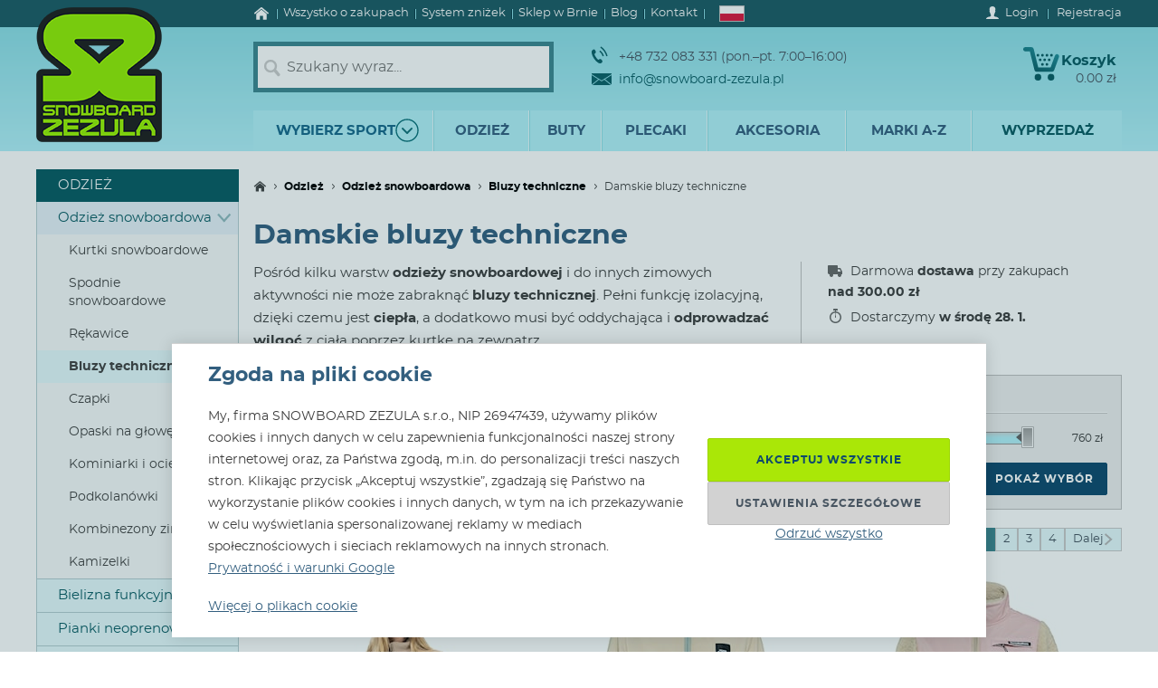

--- FILE ---
content_type: text/html; charset=utf-8
request_url: https://www.snowboard-zezula.pl/fleece-bluzy/damskie
body_size: 103549
content:
<!DOCTYPE html>
<html class="no-js" lang="pl">
		<head>
	<link rel="preload" href="/fonts/400.woff2" as="font" type="font/woff2" crossorigin>
	<link rel="preload" href="/fonts/700.woff2" as="font" type="font/woff2" crossorigin>

	<title>Damskie bluzy techniczne | Snowboard Zezula</title>

	<meta charset="utf-8" />
	<meta http-equiv="X-UA-Compatible" content="IE=edge">
	<meta name="viewport" content="width=device-width, initial-scale=1">
	<meta name="description" content="Bez fleece bluzy nie ma mowy o wycieczce w góry! W zimie pod kurtkę, w lecie nad wieczorne ognisko. Bluzy techniczne Gravity, Burton i innych marek zaskakują swym ciepłem i oddychalnością.">
	<meta name="keywords" content="">
	<meta name="robots" content="index,follow">
	<meta name="author" content="Miroslav Čížek & Martin Kolář">
	<meta name="dcterms.dateCopyrighted" content="2026">

	<meta property="og:site_name" content="Snowboard Zezula">
	<meta property="fb:admins" content="1508247479,1582532537">


	<link rel="next" href="https://www.snowboard-zezula.pl/fleece-bluzy/damskie/strana2">
	<link rel="canonical" href="https://www.snowboard-zezula.pl/fleece-bluzy/damskie">

	<link rel="alternate" hreflang="cs-cz" href="https://www.snowboard-zezula.cz/fleece-mikiny/damske">
	<link rel="alternate" hreflang="sk-sk" href="https://www.snowboard-zezula.sk/fleece-mikiny/damske">
	<link rel="alternate" hreflang="pl-pl" href="https://www.snowboard-zezula.pl/fleece-bluzy/damskie">
	<link rel="alternate" hreflang="en" href="https://www.snowboard-zezula.com/fleece-softshell-jackets/women">

	<link rel="apple-touch-icon" sizes="180x180" href="/images/favicons/apple-touch-icon.png">
	<link rel="icon" type="image/png" sizes="32x32" href="/images/favicons/favicon-32x32.png">
	<link rel="icon" type="image/png" sizes="16x16" href="/images/favicons/favicon-16x16.png">
	<link rel="manifest" href="/images/favicons/site.webmanifest">
	<link rel="mask-icon" href="/images/favicons/safari-pinned-tab.svg" color="#5bbad5">
	<link rel="shortcut icon" href="/images/favicons/favicon.ico">
	<meta name="msapplication-TileColor" content="#ffffff">
	<meta name="msapplication-config" content="/images/favicons/browserconfig.xml">
	<meta name="theme-color" content="#ffffff">

				<script>
					(function(c,u,v,n,p,e,z,A,w){function k(a){if(!x){x=!0;var l=u.getElementsByTagName(v)[0],d=u.createElement(v);d.src=A;d.crossorigin="anonymous";d.addEventListener("load",function(){try{c[n]=r;c[p]=t;var b=c[e],d=b.init;b.init=function(a){for(var b in a)Object.prototype.hasOwnProperty.call(a,b)&&(w[b]=a[b]);d(w)};B(a,b)}catch(g){console.error(g)}});l.parentNode.insertBefore(d,l)}}function B(a,l){try{for(var d=m.data,b=0;b<a.length;b++)if("function"===typeof a[b])a[b]();var e=!1,g=c.__SENTRY__;"undefined"!==typeof g&&g.hub&&g.hub.getClient()&&(e=!0);g=!1;for(b=0;b<d.length;b++)if(d[b].f){g=!0;var f=d[b];!1===e&&"init"!==f.f&&l.init();e=!0;l[f.f].apply(l,f.a)}!1===e&&!1===g&&l.init();var h=c[n],k=c[p];for(b=0;b<d.length;b++)d[b].e&&h?h.apply(c,d[b].e):d[b].p&&k&&k.apply(c,[d[b].p])}catch(C){console.error(C)}}for(var f=!0,y=!1,q=0;q<document.scripts.length;q++)if(-1<document.scripts[q].src.indexOf(z)){f="no"!==document.scripts[q].getAttribute("data-lazy");break}var x=!1,h=[],m=function(a){(a.e||a.p||a.f&&-1<a.f.indexOf("capture")||a.f&&-1<a.f.indexOf("showReportDialog"))&&f&&k(h);m.data.push(a)};m.data=[];c[e]=c[e]||{};c[e].onLoad=function(a){h.push(a);f&&!y||k(h)};c[e].forceLoad=function(){y=!0;f&&setTimeout(function(){k(h)})};"init addBreadcrumb captureMessage captureException captureEvent configureScope withScope showReportDialog".split(" ").forEach(function(a){c[e][a]=function(){m({f:a,a:arguments})}});var r=c[n];c[n]=function(a,e,d,b,f){m({e:[].slice.call(arguments)});r&&r.apply(c,arguments)};var t=c[p];c[p]=function(a){m({p:a.reason});t&&t.apply(c,arguments)};f||setTimeout(function(){k(h)})})(window,document,"script","onerror","onunhandledrejection","Sentry","https://31f0f0361fe84d24870d19df765c7427@sentry.igloonet.cz/11","https://browser.sentry-cdn.com/5.27.4/bundle.min.js",{"dsn":"https://31f0f0361fe84d24870d19df765c7427@sentry.igloonet.cz/11", "environment": "snbz-eshop"});
				</script>

			<script>
				var ROOT_URL = "//www.snowboard-zezula.pl/";
				var GAPK = "AIzaSyAxEGjXjW90L0O7PGP7HZXMT6Haj_3anWE";
			</script>


					<link rel="stylesheet" media="all" type="text/css" href="//www.snowboard-zezula.pl/css/g/layout.css?v=1750699634">
					<link rel="stylesheet" media="all" type="text/css" href="//www.snowboard-zezula.pl/css/dynamic/menu-icons.css?v=1768400592">


	<script>
		!function(n){function e(o){if(t[o])return t[o].exports;var r=t[o]={i:o,l:!1,exports:{}};return n[o].call(r.exports,r,r.exports,e),r.l=!0,r.exports}var t={};e.m=n,e.c=t,e.d=function(n,t,o){e.o(n,t)||Object.defineProperty(n,t,{configurable:!1,enumerable:!0,get:o})},e.n=function(n){var t=n&&n.__esModule?function(){return n.default}:function(){return n};return e.d(t,"a",t),t},e.o=function(n,e){return Object.prototype.hasOwnProperty.call(n,e)},e.p="js/",e(e.s=178);document.documentElement.classList.remove('no-js');}({178:function(n,e,t){n.exports=t(179)},179:function(n,e,t){"use strict";var o=t(26),r=function(n){return n&&n.__esModule?n:{default:n}}(o);window.wait=r.default,void 0===window.load&&(window.preload=[],window.load=function(){window.preload.push(arguments)})},26:function(n,e,t){"use strict";Object.defineProperty(e,"__esModule",{value:!0}),e.default=function(n,e,t){var r=arguments.length>3&&void 0!==arguments[3]?arguments[3]:null,u=arguments.length>4&&void 0!==arguments[4]?arguments[4]:null;!function i(){var l=r?r.call(n,e):n[e];if(void 0===l||null===l){if(null!==u){if(u<=0)throw"Property "+e+" not defined.";u-=o}setTimeout(i,o)}else t(l)}()};var o=100}});
	</script>


<script>
	window.dataLayer = [{"pageType":"category","subscriber":false,"visitorType":"neprihlaseny","visitorStatus":null}];
	window.lbxDataLayer = [];
	window.lbxCookieConsent = {"ad_storage":"denied","ad_user_data":"denied","ad_personalization":"denied","analytics_storage":"denied","functionality_storage":"granted","personalization_storage":"denied"};

	const lbxDataLayerPush = window.lbxDataLayer.push;

	window.lbxDataLayer.push = function(item) {
		console.log("lbxDataLayer pushed:", item);
		return lbxDataLayerPush.apply(this, item);
	};

	function gtag(){
		window.dataLayer = window.dataLayer || [];
		window.dataLayer.push(arguments);
		window.lbxDataLayer = window.lbxDataLayer || [];
		window.lbxDataLayer.push(arguments);
	}
	gtag('consent', 'default', {"ad_storage":"denied","ad_user_data":"denied","ad_personalization":"denied","analytics_storage":"denied","functionality_storage":"granted","personalization_storage":"denied"});
</script>

	<!-- Google Tag Manager -->
	<script>(function(w,d,s,l,i){ w[l]=w[l]||[];w[l].push({ 'gtm.start':
	new Date().getTime(),event:'gtm.js' });var f=d.getElementsByTagName(s)[0],
	j=d.createElement(s),dl=l!='dataLayer'?'&l='+l:'';j.async=true;j.src=
	'https://www.googletagmanager.com/gtm.js?id='+i+dl;f.parentNode.insertBefore(j,f);
	})(window,document,'script','dataLayer',"GTM-NM864S3");</script>
	<!-- End Google Tag Manager -->
	<!-- Google Tag Manager -->
	<script>(function(w,d,s,l,i){ w[l]=w[l]||[];w[l].push({ 'gtm.start':
	new Date().getTime(),event:'gtm.js' });var f=d.getElementsByTagName(s)[0],
	j=d.createElement(s),dl=l!='dataLayer'?'&l='+l:'';j.async=true;j.src=
	'https://www.googletagmanager.com/gtm.js?id='+i+dl;f.parentNode.insertBefore(j,f);
	})(window,document,'script','dataLayer',"GTM-NQQNCSBV");</script>
	<!-- End Google Tag Manager -->




<script>
  var _mailkit = _mailkit || [];
  _mailkit.push(['setAPIID', "125008846"]);
  _mailkit.push(['setDomain', "www.snowboard-zezula.pl"]);

</script>
<script async src="//u.mailkit.eu/js/jsapi_v2.js"></script>

<script async src="https://scripts.luigisbox.tech/LBX-713116.js"></script>
		</head>

	<body class="pl ">
		<div id="fb-root"></div>

<div id="snippet-gtm-snDataLayerEvents">
</div>

	<!-- Google Tag Manager (noscript) -->
	<noscript><iframe src="https://www.googletagmanager.com/ns.html?id=GTM-NM864S3" height="0" width="0" style="display:none;visibility:hidden"></iframe></noscript>
	<!-- End Google Tag Manager (noscript) -->
	<!-- Google Tag Manager (noscript) -->
	<noscript><iframe src="https://www.googletagmanager.com/ns.html?id=GTM-NQQNCSBV" height="0" width="0" style="display:none;visibility:hidden"></iframe></noscript>
	<!-- End Google Tag Manager (noscript) -->

	<div class="language-detection__wrap" id="snippet--snLanguageHint">
	</div>

	<div class="body__wrapper">
			<header class="theader" id="header">
				<div class="theader__wrap">
					<div class="theader__top-menu ">
							<nav aria-label="Nawigacja do informacji o sklepie internetowym" class="top-menu">

<ul class="top-menu__items">
	<li class="top-menu__item top-menu__item--homepage">
		<a href="/" title="Snowboard i skate shop" class="top-menu__link">
<svg width="17" height="14" viewBox="0 0 17 14" xmlns="http://www.w3.org/2000/svg"><path d="M14.7 7.385v5.797a.615.615 0 01-.19.45.615.615 0 01-.45.19h-3.34V9.48H7.17v4.341H3.828a.615.615 0 01-.45-.19.615.615 0 01-.19-.45V7.386a.442.442 0 00.01-.06l5.746-4.737 5.746 4.737a.14.14 0 01.01.06zm2.229-.69l-.62.74a.34.34 0 01-.21.11c-.116 0-.186-.024-.24-.07L8.945 1.709 2.03 7.475a.371.371 0 01-.24.07.34.34 0 01-.21-.11l-.619-.74a.324.324 0 01-.07-.234.29.29 0 01.11-.215L8.185.26c.213-.173.466-.26.76-.26.293 0 .546.087.759.26l7.185 5.986a.29.29 0 01.11.215.324.324 0 01-.07.234z" fill-rule="nonzero" fill="currentColor"/></svg>
			<span>Strona główna</span>
		</a>
	</li>
	<li class="top-menu__item top-menu__item--vse-o-nakupu">
		<a href="https://www.snowboard-zezula.pl/wszystko-o-zakupach" title="Szczegółowe informacje na temat zakupów" class="top-menu__link">

			<span>Wszystko o zakupach</span>
		</a>
	</li>
	<li class="top-menu__item top-menu__item--slevový systém">
		<a href="/system-znizek" title="System zniżek" class="top-menu__link">

			<span>System zniżek</span>
		</a>
	</li>
	<li class="top-menu__item top-menu__item--prodejna">
		<a href="https://www.snowboard-zezula.pl/snowboard-shop-brno" title="Sklep w Brnie" class="top-menu__link">

			<span>Sklep w Brnie</span>
		</a>
	</li>
	<li class="top-menu__item top-menu__item--top blog">
		<a href="/blog" title="Blog" class="top-menu__link">

			<span>Blog</span>
		</a>
	</li>
	<li class="top-menu__item top-menu__item--top kontakty">
		<a href="/kontakt" title="Kontakt" class="top-menu__link">

			<span>Kontakt</span>
		</a>
	</li>
</ul>
							</nav>

							<div class="lc__wrap">
								<section class="lc" id="snippet--snHeaderSelectors">
									<div class="lc__header">
										<div class="lc__language">
<svg xmlns="http://www.w3.org/2000/svg" viewBox="0 0 16 10"><path fill="#fff" d="M0 0h16v10H0z"/><path fill="#dc143c" d="M0 5h16v5H0z"/></svg>											Polski
										</div>
									</div>

									<div class="lc__options">
										<form action="https://www.snowboard-zezula.pl/fleece-bluzy/damskie" method="post" id="frm-headerLocalizationForm" class="js-header-localization-settings">

											<div class="lc__language-changer">
													<label for="frm-headerLocalizationForm-language-1">
														<input type="radio" name="language" class="js-header-language-radio" id="frm-headerLocalizationForm-language-1" value="1" data-default-country="cz">
<svg xmlns="http://www.w3.org/2000/svg" viewBox="0 0 900 600"><path fill="#d7141a" d="M0 0h900v600H0z"/><path fill="#fff" d="M0 0h900v300H0z"/><path d="M450 300L0 0v600z" fill="#11457e"/></svg>														<span><span class="icon cs-icon"></span>Česky</span>
													</label>
													<label for="frm-headerLocalizationForm-language-2">
														<input type="radio" name="language" class="js-header-language-radio" id="frm-headerLocalizationForm-language-2" value="2" data-default-country="sk">
<svg xmlns="http://www.w3.org/2000/svg" viewBox="0 0 9 6"><path fill="#ee1c25" d="M0 0h9v6H0z"/><path fill="#0b4ea2" d="M0 0h9v4H0z"/><path fill="#fff" d="M0 0h9v2H0z"/><path fill="#fff" d="M3.163 4.635c-.538-.259-1.308-.773-1.308-1.79s.05-1.48.05-1.48H4.42s.049.463.049 1.48-.77 1.53-1.307 1.79z"/><path fill="#ee1c25" d="M3.163 4.5c-.494-.238-1.2-.71-1.2-1.643S2.008 1.5 2.008 1.5h2.309s.045.424.045 1.357c0 .934-.706 1.405-1.2 1.643z"/><path fill="#fff" d="M3.268 2.613c.134.002.394.007.626-.07 0 0-.006.083-.006.18 0 .096.006.18.006.18-.212-.072-.475-.074-.626-.072v.516h-.211V2.83c-.15-.002-.413 0-.626.071 0 0 .006-.083.006-.18 0-.096-.006-.18-.006-.18.232.078.492.073.626.07V2.29a1.481 1.481 0 00-.496.071s.007-.083.007-.18c0-.096-.007-.18-.007-.18.199.067.374.073.496.072-.007-.205-.066-.464-.066-.464s.122.01.172.01c.049 0 .172-.01.172-.01s-.06.259-.066.464A1.48 1.48 0 003.764 2s-.006.083-.006.18c0 .096.006.18.006.18a1.481 1.481 0 00-.496-.072v.324z"/><path fill="#0b4ea2" d="M3.163 3.29c-.249 0-.382.346-.382.346s-.074-.164-.277-.164c-.137 0-.238.122-.302.235.25.397.648.642.96.793.313-.15.712-.396.961-.793-.064-.113-.165-.235-.302-.235-.203 0-.277.164-.277.164s-.133-.345-.382-.345z"/></svg>														<span><span class="icon sk-icon"></span>Slovensky</span>
													</label>
													<label for="frm-headerLocalizationForm-language-11">
														<input type="radio" name="language" class="js-header-language-radio" id="frm-headerLocalizationForm-language-11" checked value="11" data-default-country="pl">
<svg xmlns="http://www.w3.org/2000/svg" viewBox="0 0 16 10"><path fill="#fff" d="M0 0h16v10H0z"/><path fill="#dc143c" d="M0 5h16v5H0z"/></svg>														<span><span class="icon pl-icon"></span>Polski</span>
													</label>
													<label for="frm-headerLocalizationForm-language-3">
														<input type="radio" name="language" class="js-header-language-radio" id="frm-headerLocalizationForm-language-3" value="3" data-default-country="cz">
<svg xmlns="http://www.w3.org/2000/svg" viewBox="0 0 60 30"><clipPath id="country-3-a"><path d="M30 15h30v15zv15H0zH0V0zV0h30z"/></clipPath><path d="M0 0v30h60V0z" fill="#00247d"/><path d="M0 0l60 30m0-30L0 30" stroke="#fff" stroke-width="6"/><path d="M0 0l60 30m0-30L0 30" clip-path="url(#country-3-a)" stroke="#cf142b" stroke-width="4"/><path d="M30 0v30M0 15h60" stroke="#fff" stroke-width="10"/><path d="M30 0v30M0 15h60" stroke="#cf142b" stroke-width="6"/></svg>														<span><span class="icon en-icon"></span>English</span>
													</label>
											</div>
											<p class="lc__button-wrap nojs">
												<button type="submit" name="ok" value="Zapisać zmiany" class="bt bt--small bt--full">
													<span class="bt__text">Zapisać zmiany</span>
												</button>
											</p>
										<input type="hidden" name="params" value='{"url":null,"shop":null,"paginator-page":"1","f":{"3":[],"2":[],"4":{"min":null,"max":null},"19":[],"16":[],"50":[],"36":[]}}'><input type="hidden" name="_do" value="headerLocalizationForm-submit"></form>

									</div>
								</section>
							</div>

						<div class="logged-menu__wrap" id="snippet--snTopLoginBox">
								<section class="login-menu">
									<div class="login-menu__sign-in">
										<a rel="nofollow" href="https://www.snowboard-zezula.pl/uzytkownik/logowanie?redir=https%3A%2F%2Fwww.snowboard-zezula.pl%2Ffleece-bluzy%2Fdamskie" onclick="trackEvent('Přihlášení', 'horní lišta', 'první krok');" class="login-menu__sign-in-link js-show-login-form">
<svg width="14" height="14" viewBox="0 0 14 14" xmlns="http://www.w3.org/2000/svg"><path d="M11.694 11.72c-.564-.2-1.373-.27-1.89-.384-.297-.066-.73-.232-.875-.403-.144-.175-.056-1.79-.056-1.79s.266-.42.41-.787c.145-.367.303-1.373.303-1.373s.297 0 .402-.521c.114-.569.289-.805.267-1.23-.022-.393-.228-.415-.25-.415 0 0 .215-.595.246-1.855C10.286 1.47 9.144 0 7 0S3.719 1.466 3.75 2.958c.026 1.255.244 1.854.244 1.854-.022 0-.227.022-.249.416-.022.425.157.652.267 1.22.105.521.402.526.402.526s.158 1.01.302 1.378a5.3 5.3 0 00.412.787s.087 1.615-.057 1.79c-.145.175-.578.337-.875.402-.521.114-1.326.188-1.89.39C1.74 11.92 0 12.6 0 14h14c0-1.4-1.741-2.078-2.306-2.28z" fill-rule="nonzero" fill="#fff"/></svg>											<span class="login-menu__link-text">Login</span>
										</a>
									</div>

									<a href="https://www.snowboard-zezula.pl/rejestracja" onclick="trackEvent('Registrace', 'horní lišta', 'první krok')" class="login-menu__sign-up js-show-registration-form">
										Rejestracja
									</a>
								</section>
						</div>
					</div>

					<div class="theader__items">
						<div class="theader__item theader__item--logo">
							<div role="banner" class="theader__logo-wrap" itemscope itemtype="http://schema.org/Organization">
								<a href="https://www.snowboard-zezula.pl/" title="Snowboard Zezula" itemprop="url" class="theader__logo-link">
									<picture class="theader__logo-img">
										<source srcset="//www.snowboard-zezula.pl/images/logo/small.jpg 1x,//www.snowboard-zezula.pl/images/logo/small@2x.jpg 2x,//www.snowboard-zezula.pl/images/logo/small@3x.jpg 3x" media="(max-width: 799px)">
										<source srcset="//www.snowboard-zezula.pl/images/logo/desktop.png 1x,//www.snowboard-zezula.pl/images/logo/desktop@2x.png 2x,//www.snowboard-zezula.pl/images/logo/desktop@3x.png 3x">
										<img src="//www.snowboard-zezula.pl/images/logo/desktop.png" itemprop="logo" alt="Logo Snowboard Zezula">
									</picture>
								</a>
							</div>
						</div>

						<div class="theader__item theader__item--search">
							<a href="#" class="theader__item-link theader__item-link--search js-show-search">Szukaj</a>
							<form role="search" name="f_search" action="https://www.snowboard-zezula.pl/szukaj" method="get" class="theader__search">
								<div class="theader__search-input-wrap">
<svg width="19" height="20" viewBox="0 0 19 20" xmlns="http://www.w3.org/2000/svg"><g transform="translate(2.1 2.1)" stroke="#CCC" fill="none" fill-rule="evenodd"><circle stroke-width="2.45" cx="5.95" cy="5.95" r="5.95"/><path d="M14.7 15.4l-3.5-4.2" stroke-width="3.5" stroke-linecap="round"/></g></svg>									<input class="theader__search-input js-header-search-input" data-sid="11" placeholder="Szukany wyraz..." name="s" type="text" autocomplete="off">
								</div>
								<div class="theader__search-btn-wrap">
									<button type="submit" name="sbtn" class="theader__search-btn js-search-submit">
<svg width="46" height="46" xmlns="http://www.w3.org/2000/svg" xmlns:xlink="http://www.w3.org/1999/xlink"><defs><path transform="translate(18 16)" id="search-btn-a" stroke-width="4" fill="none" d="M.066.007l7.726 6.966-7.726 7.004"/></defs><use stroke="#E6FAFC" xlink:href="#search-btn-a"/></svg>									</button>
								</div>
								<div class="theader__search-remove">
									<a href="#" class="theader__search-remove-a js-close-search">
<svg width="10" height="10" viewBox="0 0 10 10" xmlns="http://www.w3.org/2000/svg"><g stroke="currentColor" stroke-width="2" fill="none" fill-rule="evenodd"><path d="M1 1.003l8.012 8.002M9.016 1L1.003 9.004"/></g></svg>									</a>
								</div>
							</form>
						</div>

						<div class="theader__item theader__item--infobox">
							<ul class="theader__contacts">
								<li class="theader__contact theader__contact--tel">
<svg width="18" height="20" viewBox="0 0 18 20" xmlns="http://www.w3.org/2000/svg"><g fill="none" fill-rule="evenodd"><path d="M4.793 12.259c1.096 1.612 2.41 3.195 3.114 2.648 1.01-.783 1.67-1.5 3.315.431 1.646 1.932.012 2.786-.966 3.545-1.128.875-4.574-.67-7.532-5.02C-.233 9.512-.54 5.535.588 4.66c.978-.759 2.244-2.154 3.453.116 1.21 2.27.368 2.717-.641 3.5-.705.547.297 2.37 1.393 3.983z" fill="#0A5F67"/><path d="M8.91 5.395s1.477 1.078 2.397 2.399c.92 1.32 1.5 3.196 1.5 3.196M10 1s2.639 1.926 4.283 4.287C15.927 7.648 16.963 11 16.963 11" stroke="#0A5F67" stroke-width="1.5"/></g></svg>									+48 732 083 331 (pon.–pt. 7:00–16:00)
								</li>
								<li class="theader__contact">
									<a href="mailto:info@snowboard-zezula.pl" class="theader__contact-link theader__contact-link--email">
<svg width="22" height="13" viewBox="0 0 22 13" xmlns="http://www.w3.org/2000/svg"><path d="M21.293 13H.71l7.33-5.96L11 8.88l2.96-1.84L21.294 13zm.707-.574V2.04l-7.238 4.5L22 12.427zm-22 .003V2.04l7.24 4.502L0 12.429zm22-11.41V0H0v1.019L11 7.87l11-6.852z" fill="#0A5F67" fill-rule="nonzero"/></svg>info@snowboard-zezula.pl									</a>
								</li>
							</ul>
						</div>

						<div class="theader__item theader__item--user">
								<a href="https://www.snowboard-zezula.pl/uzytkownik/logowanie?redir=https%3A%2F%2Fwww.snowboard-zezula.pl%2Ffleece-bluzy%2Fdamskie" class="theader__item-link theader__item-link--user js-show-login-form" onclick="trackEvent('Přihlášení', 'horní lišta', 'první krok');">
<svg width="14" height="14" viewBox="0 0 14 14" xmlns="http://www.w3.org/2000/svg"><path d="M11.694 11.72c-.564-.2-1.373-.27-1.89-.384-.297-.066-.73-.232-.875-.403-.144-.175-.056-1.79-.056-1.79s.266-.42.41-.787c.145-.367.303-1.373.303-1.373s.297 0 .402-.521c.114-.569.289-.805.267-1.23-.022-.393-.228-.415-.25-.415 0 0 .215-.595.246-1.855C10.286 1.47 9.144 0 7 0S3.719 1.466 3.75 2.958c.026 1.255.244 1.854.244 1.854-.022 0-.227.022-.249.416-.022.425.157.652.267 1.22.105.521.402.526.402.526s.158 1.01.302 1.378a5.3 5.3 0 00.412.787s.087 1.615-.057 1.79c-.145.175-.578.337-.875.402-.521.114-1.326.188-1.89.39C1.74 11.92 0 12.6 0 14h14c0-1.4-1.741-2.078-2.306-2.28z" fill-rule="nonzero" fill="#fff"/></svg>									Login
								</a>
						</div>

						<div id="snippet--snHeaderCart">
<div class="theader__item theader__item--cart theader__cart theader__cart--empty">
	<a href="https://www.snowboard-zezula.pl/koszyk" class="theader__item-link theader__item-link--cart" title="Twój koszyk jest pusty">
<svg width="40" height="37" viewBox="0 0 40 37" xmlns="http://www.w3.org/2000/svg"><defs><linearGradient x1="85.38%" y1="22.76%" x2="33.72%" y2="100%" id="cart-a"><stop stop-color="#1F8E9A" offset="0%"/><stop stop-color="#095D66" offset="100%"/></linearGradient></defs><g fill="none" fill-rule="evenodd"><ellipse fill="#075A62" cx="16.31" cy="33.3" rx="3.65" ry="3.7"/><ellipse fill="#075A62" cx="30.74" cy="33.3" rx="3.65" ry="3.7"/><path d="M2.677.004L9.28.119a2.363 2.363 0 012.252 1.81h.004l5.065 20.556h13.712L35.026 9.65c1.217-3.422 5.78-1.675 4.39 1.758l-5.182 14.114a2.372 2.372 0 01-2.283 1.766H14.76v-.004a2.371 2.371 0 01-2.293-1.817L7.387 4.872l-4.74-.08c-3.425.088-3.639-4.81.03-4.788z" fill="url(#cart-a)"/><g transform="translate(19.784 17.669)" fill="#075A62"><ellipse cx="1.47" cy="1.48" rx="1.47" ry="1.48"/><ellipse cx="6.44" cy="1.48" rx="1.47" ry="1.48"/></g><g transform="translate(17.29 12.612)" fill="#075A62"><ellipse cx="1.47" cy="1.48" rx="1.47" ry="1.48"/><ellipse cx="6.45" cy="1.48" rx="1.47" ry="1.48"/><ellipse cx="11.43" cy="1.48" rx="1.47" ry="1.48"/></g><g transform="translate(14.8 7.559)" fill="#075A62"><ellipse cx="1.47" cy="1.48" rx="1.47" ry="1.48"/><ellipse cx="6.45" cy="1.48" rx="1.47" ry="1.48"/><ellipse cx="11.43" cy="1.48" rx="1.47" ry="1.48"/><ellipse cx="16.41" cy="1.48" rx="1.47" ry="1.48"/></g></g></svg>		<span class="theader__cart-title">Koszyk</span>
		<span class="theader__cart-price">0.00 zł</span>
		<span class="theader__cart-counter">0</span>
	</a>

	<div class="theader__cart-detail osb osb--preview">
		<div class="osb__box">
			<ul class="osb__items">
				<li class="osb__item osb__item--no-image">
					<p class="osb__name">

						<strong>Koszty dostawy</strong>
					</p>
					<p class="osb__price">20.00 zł</p>
				</li>
			</ul>
			<dl>
				<dt>Cena z VAT:</dt>
				<dd>20.00 zł</dd>
			</dl>
		</div>

			<p class="osb__free-delivery">
				<span class="osb__free-delivery-inner">
<svg width="20" height="20" viewBox="0 0 20 20" xmlns="http://www.w3.org/2000/svg" xmlns:xlink="http://www.w3.org/1999/xlink"><defs><path id="truck-a" d="M0 0h20v20H0z"/></defs><g fill="none" fill-rule="evenodd"><mask id="truck-b" fill="#fff"><use xlink:href="#truck-a"/></mask><path d="M17.6 12.938h-.4v-2.745c0-.323-.127-.632-.352-.861L14.35 6.796a1.19 1.19 0 00-.848-.359H12.4V5.22A1.21 1.21 0 0011.2 4h-8C2.537 4 2 4.546 2 5.219v8.125a1.21 1.21 0 001.2 1.219h.4C3.6 15.908 4.675 17 6 17s2.4-1.092 2.4-2.438h3.2C11.6 15.909 12.675 17 14 17s2.4-1.092 2.4-2.438h1.2c.22 0 .4-.182.4-.406v-.812a.404.404 0 00-.4-.406zM6 16a1 1 0 110-2 1 1 0 010 2zm8 0a1 1 0 110-2 1 1 0 010 2zm2-5h-4V8h1.225L16 10.676V11z" fill="#666" fill-rule="nonzero" mask="url(#truck-b)"/></g></svg>					Kup jeszcze za <strong>300.00 zł</strong> a dostawa będzie darmowa!
				</span>
			</p>

		<p class="osb__btn">
			<a class="bt bt--small bt--full bt--icon" href="https://www.snowboard-zezula.pl/koszyk" title="Do kasy">
				<span class="bt__text">
					<span>Do kasy</span>
				</span>
			</a>
		</p>
	</div>
</div>

						</div>

						<div class="theader__item theader__item--nav">
							<a href="#" class="theader__item-link theader__item-link--nav js-mobile-nav-opener">
								Menu
								<span></span>
							</a>
						</div>
					</div>

						<nav aria-label="Menu produktów" class="nav nav--navigation c-mobile-nav">
							<div class="c-mobile-nav__inner">
								<div class="c-mobile-nav__header">
									<a href="#" class="c-mobile-nav__close js-mobile-nav-closer">

			<svg class="w-icon w-icon--cross">
				<use xlink:href="/svg/svg-sprite.svg#icon-cross"></use>
			</svg>
											</a>
									<a href="#" class="c-mobile-nav__flag js-country-change-opener">
										<img src="//www.snowboard-zezula.pl/images/flags/pl.svg" alt="Polski" width="20" height="15" loading="lazy">
									</a>
								</div>
								<div class="c-mobile-nav__cnt-wrapper">
									<div class="c-mobile-nav__cnt">
										<div class="nav__wrap mp-nav mp-nav--main-nav js-mobile-nav-wrapper">

<ul class="nav__main-ul c-nav__list">
	<li class="nav__top-level nav__top-level--sport c-nav__item c-nav__item--sport c-nav__item--sub">
		<a href="#" title="" class="nav__top-link nav__top-link--no-link js-nav-panel-toggler">
			<span>
				Wybierz sport
			</span>
			<span class="nav__top-link-sport-svg">
<svg width="26" height="26" viewBox="0 0 26 26" xmlns="http://www.w3.org/2000/svg" xmlns:xlink="http://www.w3.org/1999/xlink"><defs><path id="sport-menu-arrow-a" d="M9.492 7.571l5.035 4.951-5.035 5.002"/></defs><g transform="translate(1 1)" stroke-width="1.4" fill="none" fill-rule="evenodd"><use stroke="#106F78" stroke-width="2" stroke-linecap="round" stroke-linejoin="round" transform="rotate(90 12.01 12.548)" xlink:href="#sport-menu-arrow-a"/><use xlink:href="#sport-menu-arrow-a"/><circle stroke="#096F78" cx="12" cy="12" r="12"/></g></svg>			</span>
		</a>
		<div class="nav__panel c-nav-panel">
			<p class="c-nav__top">
				<a href="#" class="c-nav__top-back js-nav-panel-toggler" title="Plecy"></a>
				<span class="c-nav__top-name">Wybierz sport</span>
			</p>

			<ul class="nav__panel-ul c-nav-panel__panels">
				<li class="nav__banner">
	<div class="main-banners">
		<section class="banner">
			<a href="/rome" title="ROME FASE">
				<img src="//admin.snbz.cz//upload/banners/images/4368_rome-menu-2.jpg" width="200" height="338" alt="ROME FASE" loading="lazy">
			</a>
		</section>
	</div>
					&nbsp;
				</li>
				<li class="nav__panel-li nav__panel-li--first hover c-nav-panel__panel js-panel-wrapper-1">
					<span class="c-nav-panel__heading">
						<a href="https://www.snowboard-zezula.pl/snowboarding2" title="Snowboarding" class="nav__panel-a c-nav-panel__link c-nav-panel__link--sub js-nav-panel2-toggler">
							Snowboard
						</a>
					</span>

					<div class="nav__inside-panel nav__inside-panel--with-brands c-nav-panel2">
						<p class="c-nav__top">
							<a href="#" class="c-nav__top-back js-nav-panel2-toggler" title="Plecy"></a>
							<span class="c-nav__top-name">Snowboard</span>
						</p>

						<div class="c-nav-panel-sport">
							<ul class="nav__columns c-nav-panel-sport__panel">

	<li class="c-nav__direct">
		<a href="https://www.snowboard-zezula.pl/snowboarding2" class="bt bt--gray bt--small bt--full" title="Snowboarding">
			<span class="bt__text">
				Wszystko z kategorii&nbsp;<strong>Snowboard</strong>
			</span>
		</a>
	</li>

									<li class="nav__column nav__column--size1 nav__column--first">
											<div class="c-nav-panel2__item">
												<div class="">

	
		
		<a href="https://www.snowboard-zezula.pl/komplety-snowboardowe" title="Komplety snowboardowe" class="js-nav-panel3-toggler sub nav__header nav__header--link">
			Komplety snowboardowe
		</a>
		
	

	<ul class="c-nav-panel3 nav__links">
		<li class="c-nav-panel3__item c-nav-panel3__item--back">
			<p class="c-nav__top">
				<a href="#" class="c-nav__top-back js-nav-panel3-toggler" title="Plecy"></a>
				<span class="c-nav__top-name">Komplety snowboardowe</span>
			</p>
		</li>


	<li class="c-nav__direct">
		<a href="https://www.snowboard-zezula.pl/komplety-snowboardowe" class="bt bt--gray bt--small bt--full" title="Komplety snowboardowe">
			<span class="bt__text">
				Wszystko z kategorii&nbsp;<strong>Komplety snowboardowe</strong>
			</span>
		</a>
	</li>

			<li class="c-nav-panel3__item u-dn@md">

	
		
		<a href="https://www.snowboard-zezula.pl/komplety-snowboardowe/meskie" title="Męskie komplety snowboardowe">
			Męskie komplety snowboardowe
		</a>
		
	

			</li>
			<li class="c-nav-panel3__item u-dn@md">

	
		
		<a href="https://www.snowboard-zezula.pl/komplety-snowboardowe/damskie" title="Damskie komplety snowboardowe">
			Damskie komplety snowboardowe
		</a>
		
	

			</li>
			<li class="c-nav-panel3__item u-dn@md">

	
		
		<a href="https://www.snowboard-zezula.pl/komplety-snowboardowe/dzieciece" title="Dziecięce komplety snowboardowe">
			Dziecięce komplety snowboardowe
		</a>
		
	

			</li>
	</ul>
												</div>
											</div>
											<div class="c-nav-panel2__item">
												<div class="">

	
		
		<a href="https://www.snowboard-zezula.pl/deski-snowboardowe" title="Deski snowboardowe" class="js-nav-panel3-toggler sub nav__header nav__header--link">
			Deski snowboardowe
		</a>
		
	

	<ul class="c-nav-panel3 nav__links">
		<li class="c-nav-panel3__item c-nav-panel3__item--back">
			<p class="c-nav__top">
				<a href="#" class="c-nav__top-back js-nav-panel3-toggler" title="Plecy"></a>
				<span class="c-nav__top-name">Deski snowboardowe</span>
			</p>
		</li>


	<li class="c-nav__direct">
		<a href="https://www.snowboard-zezula.pl/deski-snowboardowe" class="bt bt--gray bt--small bt--full" title="Deski snowboardowe">
			<span class="bt__text">
				Wszystko z kategorii&nbsp;<strong>Deski snowboardowe</strong>
			</span>
		</a>
	</li>

			<li class="c-nav-panel3__item u-dn@md">

	
		
		<a href="https://www.snowboard-zezula.pl/snowboardy-freestyle" title="Freestyle snowboardy" class="js-nav-panel4-toggler sub">
			Freestyle
		</a>
		
	

	<ul class="c-nav-panel4">
		<li class="c-nav-panel4__item c-nav-panel4__item--back">
			<p class="c-nav__top">
				<a href="#" class="c-nav__top-back js-nav-panel4-toggler" title="Plecy"></a>
				<span class="c-nav__top-name">Freestyle</span>
			</p>
		</li>


	<li class="c-nav__direct">
		<a href="https://www.snowboard-zezula.pl/snowboardy-freestyle" class="bt bt--gray bt--small bt--full" title="Freestyle snowboardy">
			<span class="bt__text">
				Wszystko z kategorii&nbsp;<strong>Freestyle</strong>
			</span>
		</a>
	</li>

			<li class="c-nav-panel4__item u-dn@md">

	
		
		<a href="https://www.snowboard-zezula.pl/snowboardy-freestyle/meskie" title="Męskie freestyle snowboardy">
			Męskie freestyle
		</a>
		
	

			</li>
			<li class="c-nav-panel4__item u-dn@md">

	
		
		<a href="https://www.snowboard-zezula.pl/snowboardy-freestyle/damskie" title="Damskie freestyle snowboardy">
			Damskie freestyle
		</a>
		
	

			</li>
			<li class="c-nav-panel4__item u-dn@md">

	
		
		<a href="https://www.snowboard-zezula.pl/snowboardy-freestyle/dzieciece" title="Dziecięce freestyle snowboardy">
			Dziecięce freestyle
		</a>
		
	

			</li>
	</ul>
			</li>
			<li class="c-nav-panel3__item u-dn@md">

	
		
		<a href="https://www.snowboard-zezula.pl/snowboardy-universal-allround" title="Universal/Allround snowboardy" class="js-nav-panel4-toggler sub">
			Universal/Allround
		</a>
		
	

	<ul class="c-nav-panel4">
		<li class="c-nav-panel4__item c-nav-panel4__item--back">
			<p class="c-nav__top">
				<a href="#" class="c-nav__top-back js-nav-panel4-toggler" title="Plecy"></a>
				<span class="c-nav__top-name">Universal/Allround</span>
			</p>
		</li>


	<li class="c-nav__direct">
		<a href="https://www.snowboard-zezula.pl/snowboardy-universal-allround" class="bt bt--gray bt--small bt--full" title="Universal/Allround snowboardy">
			<span class="bt__text">
				Wszystko z kategorii&nbsp;<strong>Universal/Allround</strong>
			</span>
		</a>
	</li>

			<li class="c-nav-panel4__item u-dn@md">

	
		
		<a href="https://www.snowboard-zezula.pl/snowboardy-universal-allround/meskie" title="Męskie universal/allround snowboardy">
			Męskie universal/allround
		</a>
		
	

			</li>
			<li class="c-nav-panel4__item u-dn@md">

	
		
		<a href="https://www.snowboard-zezula.pl/snowboardy-universal-allround/damskie" title="Damskie universal/allround snowboardy">
			Damskie universal/allround
		</a>
		
	

			</li>
			<li class="c-nav-panel4__item u-dn@md">

	
		
		<a href="https://www.snowboard-zezula.pl/snowboardy-universal-allround/dzieciece" title="Dziecięce universal/allround snowboardy">
			Dziecięce universal/allround
		</a>
		
	

			</li>
	</ul>
			</li>
			<li class="c-nav-panel3__item u-dn@md">

	
		
		<a href="https://www.snowboard-zezula.pl/snowboardy-freeride" title="Freeride snowboardy" class="js-nav-panel4-toggler sub">
			Freeride
		</a>
		
	

	<ul class="c-nav-panel4">
		<li class="c-nav-panel4__item c-nav-panel4__item--back">
			<p class="c-nav__top">
				<a href="#" class="c-nav__top-back js-nav-panel4-toggler" title="Plecy"></a>
				<span class="c-nav__top-name">Freeride</span>
			</p>
		</li>


	<li class="c-nav__direct">
		<a href="https://www.snowboard-zezula.pl/snowboardy-freeride" class="bt bt--gray bt--small bt--full" title="Freeride snowboardy">
			<span class="bt__text">
				Wszystko z kategorii&nbsp;<strong>Freeride</strong>
			</span>
		</a>
	</li>

			<li class="c-nav-panel4__item u-dn@md">

	
		
		<a href="https://www.snowboard-zezula.pl/snowboardy-freeride/meskie" title="Męskie freeride snowboardy">
			Męskie freeride
		</a>
		
	

			</li>
			<li class="c-nav-panel4__item u-dn@md">

	
		
		<a href="https://www.snowboard-zezula.pl/snowboardy-freeride/damskie" title="Damskie freeride snowboardy">
			Damskie freeride
		</a>
		
	

			</li>
			<li class="c-nav-panel4__item u-dn@md">

	
		
		<a href="https://www.snowboard-zezula.pl/snowboardy-freeride/dzieciece" title="Dziecięce freeride snowboardy">
			Dziecięce freeride
		</a>
		
	

			</li>
	</ul>
			</li>
			<li class="c-nav-panel3__item u-dn@md">

	
		
		<a href="https://www.snowboard-zezula.pl/carving-snowboardy" title="Carving snowboardy" class="js-nav-panel4-toggler sub">
			Carving
		</a>
		
	

	<ul class="c-nav-panel4">
		<li class="c-nav-panel4__item c-nav-panel4__item--back">
			<p class="c-nav__top">
				<a href="#" class="c-nav__top-back js-nav-panel4-toggler" title="Plecy"></a>
				<span class="c-nav__top-name">Carving</span>
			</p>
		</li>


	<li class="c-nav__direct">
		<a href="https://www.snowboard-zezula.pl/carving-snowboardy" class="bt bt--gray bt--small bt--full" title="Carving snowboardy">
			<span class="bt__text">
				Wszystko z kategorii&nbsp;<strong>Carving</strong>
			</span>
		</a>
	</li>

			<li class="c-nav-panel4__item u-dn@md">

	
		
		<a href="https://www.snowboard-zezula.pl/carving-snowboardy/meskie" title="Męskie carving snowboardy">
			Męskie
		</a>
		
	

			</li>
	</ul>
			</li>
			<li class="c-nav-panel3__item u-dn@md">

	
		
		<a href="https://www.snowboard-zezula.pl/splitboardy" title="Splitboardy" class="js-nav-panel4-toggler sub">
			Splitboardy
		</a>
		
	

	<ul class="c-nav-panel4">
		<li class="c-nav-panel4__item c-nav-panel4__item--back">
			<p class="c-nav__top">
				<a href="#" class="c-nav__top-back js-nav-panel4-toggler" title="Plecy"></a>
				<span class="c-nav__top-name">Splitboardy</span>
			</p>
		</li>


	<li class="c-nav__direct">
		<a href="https://www.snowboard-zezula.pl/splitboardy" class="bt bt--gray bt--small bt--full" title="Splitboardy">
			<span class="bt__text">
				Wszystko z kategorii&nbsp;<strong>Splitboardy</strong>
			</span>
		</a>
	</li>

			<li class="c-nav-panel4__item u-dn@md">

	
		
		<a href="https://www.snowboard-zezula.pl/splitboardy/meskie" title="Męskie splitboardy">
			Męskie splitboardy
		</a>
		
	

			</li>
			<li class="c-nav-panel4__item u-dn@md">

	
		
		<a href="https://www.snowboard-zezula.pl/splitboardy/damskie" title="Damskie splitboardy">
			Damskie splitboardy
		</a>
		
	

			</li>
			<li class="c-nav-panel4__item u-dn@md">

	
		
		<a href="https://www.snowboard-zezula.pl/dzieciece" title="Dziecięce splitboardy">
			Dziecięce splitboardy
		</a>
		
	

			</li>
	</ul>
			</li>
	</ul>
												</div>
											</div>
											<div class="c-nav-panel2__item">
												<div class="">

	
		
		<a href="https://www.snowboard-zezula.pl/wiazania-snowboardowe" title="Wiązania snowboardowe" class="js-nav-panel3-toggler sub nav__header nav__header--link">
			Wiązania
		</a>
		
	

	<ul class="c-nav-panel3 nav__links">
		<li class="c-nav-panel3__item c-nav-panel3__item--back">
			<p class="c-nav__top">
				<a href="#" class="c-nav__top-back js-nav-panel3-toggler" title="Plecy"></a>
				<span class="c-nav__top-name">Wiązania</span>
			</p>
		</li>


	<li class="c-nav__direct">
		<a href="https://www.snowboard-zezula.pl/wiazania-snowboardowe" class="bt bt--gray bt--small bt--full" title="Wiązania snowboardowe">
			<span class="bt__text">
				Wszystko z kategorii&nbsp;<strong>Wiązania</strong>
			</span>
		</a>
	</li>

			<li class="c-nav-panel3__item u-dn@md">

	
		
		<a href="https://www.snowboard-zezula.pl/wiazania-snowboardowe/meskie" title="Męskie wiązania snowboardowe">
			Męskie wiązania
		</a>
		
	

			</li>
			<li class="c-nav-panel3__item u-dn@md">

	
		
		<a href="https://www.snowboard-zezula.pl/wiazania-snowboardowe/damskie" title="Damskie wiązania snowboardowe">
			Damskie wiązania
		</a>
		
	

			</li>
			<li class="c-nav-panel3__item u-dn@md">

	
		
		<a href="https://www.snowboard-zezula.pl/wiazania-snowboardowe/dzieciece" title="Dziecięce wiązania snowboardowe">
			Dziecięce wiązania
		</a>
		
	

			</li>
	</ul>
												</div>
											</div>
											<div class="c-nav-panel2__item">
												<div class="">

	
		
		<a href="https://www.snowboard-zezula.pl/buty-snowboardowe" title="Buty snowboardowe" class="js-nav-panel3-toggler sub nav__header nav__header--link">
			Buty
		</a>
		
	

	<ul class="c-nav-panel3 nav__links">
		<li class="c-nav-panel3__item c-nav-panel3__item--back">
			<p class="c-nav__top">
				<a href="#" class="c-nav__top-back js-nav-panel3-toggler" title="Plecy"></a>
				<span class="c-nav__top-name">Buty</span>
			</p>
		</li>


	<li class="c-nav__direct">
		<a href="https://www.snowboard-zezula.pl/buty-snowboardowe" class="bt bt--gray bt--small bt--full" title="Buty snowboardowe">
			<span class="bt__text">
				Wszystko z kategorii&nbsp;<strong>Buty</strong>
			</span>
		</a>
	</li>

			<li class="c-nav-panel3__item u-dn@md">

	
		
		<a href="https://www.snowboard-zezula.pl/buty-snowboardowe/meskie" title="Męskie buty snowboardowe">
			Męskie buty
		</a>
		
	

			</li>
			<li class="c-nav-panel3__item u-dn@md">

	
		
		<a href="https://www.snowboard-zezula.pl/buty-snowboardowe/damskie" title="Damskie buty snowboardowe">
			Damskie buty
		</a>
		
	

			</li>
			<li class="c-nav-panel3__item u-dn@md">

	
		
		<a href="https://www.snowboard-zezula.pl/buty-snowboardowe/dzieciece" title="Dziecięce buty snowboardowe">
			Dziecięce buty
		</a>
		
	

			</li>
	</ul>
												</div>
											</div>
											<div class="c-nav-panel2__item">
												<div class="">

	
		
		<a href="https://www.snowboard-zezula.pl/pokrowce-na-snowboard" title="Pokrowce na snowboard" class="js-nav-panel3-toggler sub nav__header nav__header--link">
			Pokrowce na snowboard
		</a>
		
	

	<ul class="c-nav-panel3 nav__links">
		<li class="c-nav-panel3__item c-nav-panel3__item--back">
			<p class="c-nav__top">
				<a href="#" class="c-nav__top-back js-nav-panel3-toggler" title="Plecy"></a>
				<span class="c-nav__top-name">Pokrowce na snowboard</span>
			</p>
		</li>


	<li class="c-nav__direct">
		<a href="https://www.snowboard-zezula.pl/pokrowce-na-snowboard" class="bt bt--gray bt--small bt--full" title="Pokrowce na snowboard">
			<span class="bt__text">
				Wszystko z kategorii&nbsp;<strong>Pokrowce na snowboard</strong>
			</span>
		</a>
	</li>

			<li class="c-nav-panel3__item u-dn@md">

	
		
		<a href="https://www.snowboard-zezula.pl/pokrowce-na-snowboard/meskie" title="Męskie pokrowce na snowboard">
			Męskie pokrowce
		</a>
		
	

			</li>
			<li class="c-nav-panel3__item u-dn@md">

	
		
		<a href="https://www.snowboard-zezula.pl/pokrowce-na-snowboard/damskie" title="Damskie pokrowce na snowboard">
			Damskie pokrowce
		</a>
		
	

			</li>
			<li class="c-nav-panel3__item u-dn@md">

	
		
		<a href="https://www.snowboard-zezula.pl/pokrowce-na-snowboard/dzieciece" title="Dziecięce pokrowce na snowboard">
			Dziecięce pokrowce
		</a>
		
	

			</li>
	</ul>
												</div>
											</div>
											<div class="c-nav-panel2__item">
												<div class="">

	
		
		<a href="https://www.snowboard-zezula.pl/kaski" title="Kaski snowboardowe" class="js-nav-panel3-toggler sub nav__header nav__header--link">
			Kaski
		</a>
		
	

	<ul class="c-nav-panel3 nav__links">
		<li class="c-nav-panel3__item c-nav-panel3__item--back">
			<p class="c-nav__top">
				<a href="#" class="c-nav__top-back js-nav-panel3-toggler" title="Plecy"></a>
				<span class="c-nav__top-name">Kaski</span>
			</p>
		</li>


	<li class="c-nav__direct">
		<a href="https://www.snowboard-zezula.pl/kaski" class="bt bt--gray bt--small bt--full" title="Kaski snowboardowe">
			<span class="bt__text">
				Wszystko z kategorii&nbsp;<strong>Kaski</strong>
			</span>
		</a>
	</li>

			<li class="c-nav-panel3__item u-dn@md">

	
		
		<a href="https://www.snowboard-zezula.pl/kaski/meskie" title="Męskie kaski">
			Męskie kaski
		</a>
		
	

			</li>
			<li class="c-nav-panel3__item u-dn@md">

	
		
		<a href="https://www.snowboard-zezula.pl/kaski/damskie" title="Damskie kaski">
			Damskie kaski
		</a>
		
	

			</li>
			<li class="c-nav-panel3__item u-dn@md">

	
		
		<a href="https://www.snowboard-zezula.pl/kaski/dzieciece" title="Dziecięce kaski">
			Dziecięce kaski
		</a>
		
	

			</li>
	</ul>
												</div>
											</div>
											<div class="c-nav-panel2__item">
												<div class="">

	
		
		<a href="https://www.snowboard-zezula.pl/ochraniacze-na-snowboard" title="Ochraniacze na snowboard" class="js-nav-panel3-toggler sub nav__header nav__header--link">
			Ochraniacze
		</a>
		
	

	<ul class="c-nav-panel3 nav__links">
		<li class="c-nav-panel3__item c-nav-panel3__item--back">
			<p class="c-nav__top">
				<a href="#" class="c-nav__top-back js-nav-panel3-toggler" title="Plecy"></a>
				<span class="c-nav__top-name">Ochraniacze</span>
			</p>
		</li>


	<li class="c-nav__direct">
		<a href="https://www.snowboard-zezula.pl/ochraniacze-na-snowboard" class="bt bt--gray bt--small bt--full" title="Ochraniacze na snowboard">
			<span class="bt__text">
				Wszystko z kategorii&nbsp;<strong>Ochraniacze</strong>
			</span>
		</a>
	</li>

			<li class="c-nav-panel3__item u-dn@md">

	
		
		<a href="https://www.snowboard-zezula.pl/ochraniacze-kregoslupa" title="Ochraniacze kręgosłupa" class="js-nav-panel4-toggler sub">
			Ochraniacze kręgosłupa
		</a>
		
	

	<ul class="c-nav-panel4">
		<li class="c-nav-panel4__item c-nav-panel4__item--back">
			<p class="c-nav__top">
				<a href="#" class="c-nav__top-back js-nav-panel4-toggler" title="Plecy"></a>
				<span class="c-nav__top-name">Ochraniacze kręgosłupa</span>
			</p>
		</li>


	<li class="c-nav__direct">
		<a href="https://www.snowboard-zezula.pl/ochraniacze-kregoslupa" class="bt bt--gray bt--small bt--full" title="Ochraniacze kręgosłupa">
			<span class="bt__text">
				Wszystko z kategorii&nbsp;<strong>Ochraniacze kręgosłupa</strong>
			</span>
		</a>
	</li>

			<li class="c-nav-panel4__item u-dn@md">

	
		
		<a href="https://www.snowboard-zezula.pl/ochraniacze-kregoslupa/meskie" title="Męskie ochraniacze kręgosłupa">
			Męskie ochraniacze kręgosłupa
		</a>
		
	

			</li>
			<li class="c-nav-panel4__item u-dn@md">

	
		
		<a href="https://www.snowboard-zezula.pl/ochraniacze-kregoslupa/damskie" title="Damskie ochraniacze kręgosłupa">
			Damskie ochraniacze kręgosłupa
		</a>
		
	

			</li>
			<li class="c-nav-panel4__item u-dn@md">

	
		
		<a href="https://www.snowboard-zezula.pl/ochraniacze-kregoslupa/dzieciece" title="Dziecięce ochraniacze kręgosłupa">
			Dziecięce ochraniacze kręgosłupa
		</a>
		
	

			</li>
	</ul>
			</li>
			<li class="c-nav-panel3__item u-dn@md">

	
		
		<a href="https://www.snowboard-zezula.pl/szorty-ochronne" title="Szorty ochronne" class="js-nav-panel4-toggler sub">
			Szorty ochronne
		</a>
		
	

	<ul class="c-nav-panel4">
		<li class="c-nav-panel4__item c-nav-panel4__item--back">
			<p class="c-nav__top">
				<a href="#" class="c-nav__top-back js-nav-panel4-toggler" title="Plecy"></a>
				<span class="c-nav__top-name">Szorty ochronne</span>
			</p>
		</li>


	<li class="c-nav__direct">
		<a href="https://www.snowboard-zezula.pl/szorty-ochronne" class="bt bt--gray bt--small bt--full" title="Szorty ochronne">
			<span class="bt__text">
				Wszystko z kategorii&nbsp;<strong>Szorty ochronne</strong>
			</span>
		</a>
	</li>

			<li class="c-nav-panel4__item u-dn@md">

	
		
		<a href="https://www.snowboard-zezula.pl/szorty-ochronne/meskie" title="Męskie szorty ochronne">
			Męskie szorty ochronne
		</a>
		
	

			</li>
			<li class="c-nav-panel4__item u-dn@md">

	
		
		<a href="https://www.snowboard-zezula.pl/szorty-ochronne/damskie" title="Damskie szorty ochronne">
			Damskie szorty ochronne
		</a>
		
	

			</li>
			<li class="c-nav-panel4__item u-dn@md">

	
		
		<a href="https://www.snowboard-zezula.pl/szorty-ochronne/dzieciece" title="Dziecięce szorty ochronne">
			Dziecięce szorty ochronne
		</a>
		
	

			</li>
	</ul>
			</li>
			<li class="c-nav-panel3__item u-dn@md">

	
		
		<a href="https://www.snowboard-zezula.pl/ochraniacze-kolan" title="Ochraniacze kolan" class="js-nav-panel4-toggler sub">
			Ochraniacze kolan
		</a>
		
	

	<ul class="c-nav-panel4">
		<li class="c-nav-panel4__item c-nav-panel4__item--back">
			<p class="c-nav__top">
				<a href="#" class="c-nav__top-back js-nav-panel4-toggler" title="Plecy"></a>
				<span class="c-nav__top-name">Ochraniacze kolan</span>
			</p>
		</li>


	<li class="c-nav__direct">
		<a href="https://www.snowboard-zezula.pl/ochraniacze-kolan" class="bt bt--gray bt--small bt--full" title="Ochraniacze kolan">
			<span class="bt__text">
				Wszystko z kategorii&nbsp;<strong>Ochraniacze kolan</strong>
			</span>
		</a>
	</li>

			<li class="c-nav-panel4__item u-dn@md">

	
		
		<a href="https://www.snowboard-zezula.pl/ochraniacze-kolan/meskie" title="Męskie ochraniacze kolan">
			Męskie ochraniacze kolan
		</a>
		
	

			</li>
			<li class="c-nav-panel4__item u-dn@md">

	
		
		<a href="https://www.snowboard-zezula.pl/ochraniacze-kolan/damskie" title="Damskie ochraniacze kolan">
			Damskie ochraniacze kolan
		</a>
		
	

			</li>
			<li class="c-nav-panel4__item u-dn@md">

	
		
		<a href="https://www.snowboard-zezula.pl/ochraniacze-kolan/dzieciece" title="Dziecięce ochraniacze kolan">
			Dziecięce ochraniacze kolan
		</a>
		
	

			</li>
	</ul>
			</li>
			<li class="c-nav-panel3__item u-dn@md">

	
		
		<a href="https://www.snowboard-zezula.pl/ochraniacze-nadgarstkow" title="Ochraniacze nadgarstków" class="js-nav-panel4-toggler sub">
			Ochraniacze nadgarstków
		</a>
		
	

	<ul class="c-nav-panel4">
		<li class="c-nav-panel4__item c-nav-panel4__item--back">
			<p class="c-nav__top">
				<a href="#" class="c-nav__top-back js-nav-panel4-toggler" title="Plecy"></a>
				<span class="c-nav__top-name">Ochraniacze nadgarstków</span>
			</p>
		</li>


	<li class="c-nav__direct">
		<a href="https://www.snowboard-zezula.pl/ochraniacze-nadgarstkow" class="bt bt--gray bt--small bt--full" title="Ochraniacze nadgarstków">
			<span class="bt__text">
				Wszystko z kategorii&nbsp;<strong>Ochraniacze nadgarstków</strong>
			</span>
		</a>
	</li>

			<li class="c-nav-panel4__item u-dn@md">

	
		
		<a href="https://www.snowboard-zezula.pl/ochraniacze-nadgarstkow/meskie" title="Męskie ochraniacze nadgarstków">
			Męskie ochraniacze nadgarstków
		</a>
		
	

			</li>
			<li class="c-nav-panel4__item u-dn@md">

	
		
		<a href="https://www.snowboard-zezula.pl/ochraniacze-nadgarstkow/damskie" title="Damskie ochraniacze nadgarstków">
			Damskie ochraniacze nadgarstków
		</a>
		
	

			</li>
	</ul>
			</li>
			<li class="c-nav-panel3__item u-dn@md">

	
		
		<a href="https://www.snowboard-zezula.pl/ochraniacze-lokci" title="Ochraniacze łokci" class="js-nav-panel4-toggler sub">
			Ochraniacze łokci
		</a>
		
	

	<ul class="c-nav-panel4">
		<li class="c-nav-panel4__item c-nav-panel4__item--back">
			<p class="c-nav__top">
				<a href="#" class="c-nav__top-back js-nav-panel4-toggler" title="Plecy"></a>
				<span class="c-nav__top-name">Ochraniacze łokci</span>
			</p>
		</li>


	<li class="c-nav__direct">
		<a href="https://www.snowboard-zezula.pl/ochraniacze-lokci" class="bt bt--gray bt--small bt--full" title="Ochraniacze łokci">
			<span class="bt__text">
				Wszystko z kategorii&nbsp;<strong>Ochraniacze łokci</strong>
			</span>
		</a>
	</li>

			<li class="c-nav-panel4__item u-dn@md">

	
		
		<a href="https://www.snowboard-zezula.pl/ochraniacze-lokci/meskie" title="Męskie ochraniacze łokci">
			Męskie ochraniacze łokci
		</a>
		
	

			</li>
			<li class="c-nav-panel4__item u-dn@md">

	
		
		<a href="https://www.snowboard-zezula.pl/ochraniacze-lokci/damskie" title="Damskie ochraniacze łokci">
			Damskie ochraniacze łokci
		</a>
		
	

			</li>
	</ul>
			</li>
			<li class="c-nav-panel3__item u-dn@md">

	
		
		<a href="https://www.snowboard-zezula.pl/rekawice-z-ochraniaczem" title="Rękawice snowboardowe z ochraniaczem">
			Rękawice z ochraniaczem
		</a>
		
	

			</li>
			<li class="c-nav-panel3__item u-dn@md">

	
		
		<a href="https://www.snowboard-zezula.pl/plecaki-z-ochraniaczem" title="Plecaki z ochraniaczem">
			Plecaki z ochraniaczem
		</a>
		
	

			</li>
	</ul>
												</div>
											</div>
											<div class="c-nav-panel2__item">
												<div class="">

	
		
		<a href="https://www.snowboard-zezula.pl/gogle" title="Gogle snowboardowe" class="js-nav-panel3-toggler sub nav__header nav__header--link">
			Gogle
		</a>
		
	

	<ul class="c-nav-panel3 nav__links">
		<li class="c-nav-panel3__item c-nav-panel3__item--back">
			<p class="c-nav__top">
				<a href="#" class="c-nav__top-back js-nav-panel3-toggler" title="Plecy"></a>
				<span class="c-nav__top-name">Gogle</span>
			</p>
		</li>


	<li class="c-nav__direct">
		<a href="https://www.snowboard-zezula.pl/gogle" class="bt bt--gray bt--small bt--full" title="Gogle snowboardowe">
			<span class="bt__text">
				Wszystko z kategorii&nbsp;<strong>Gogle</strong>
			</span>
		</a>
	</li>

			<li class="c-nav-panel3__item u-dn@md">

	
		
		<a href="https://www.snowboard-zezula.pl/gogle/meskie" title="Męskie gogle">
			Męskie gogle
		</a>
		
	

			</li>
			<li class="c-nav-panel3__item u-dn@md">

	
		
		<a href="https://www.snowboard-zezula.pl/gogle/damskie" title="Damskie gogle">
			Damskie gogle
		</a>
		
	

			</li>
			<li class="c-nav-panel3__item u-dn@md">

	
		
		<a href="https://www.snowboard-zezula.pl/gogle/dzieciece" title="Dziecięce gogle">
			Dziecięce gogle
		</a>
		
	

			</li>
	</ul>
												</div>
											</div>
											<div class="c-nav-panel2__item">
												<div class="">

	
		
		<a href="https://www.snowboard-zezula.pl/czesci-zamienne-snowboardowe" title="Części zamienne snowboardowe" class="js-nav-panel3-toggler sub nav__header nav__header--link">
			Części zamienne
		</a>
		
	

	<ul class="c-nav-panel3 nav__links">
		<li class="c-nav-panel3__item c-nav-panel3__item--back">
			<p class="c-nav__top">
				<a href="#" class="c-nav__top-back js-nav-panel3-toggler" title="Plecy"></a>
				<span class="c-nav__top-name">Części zamienne</span>
			</p>
		</li>


	<li class="c-nav__direct">
		<a href="https://www.snowboard-zezula.pl/czesci-zamienne-snowboardowe" class="bt bt--gray bt--small bt--full" title="Części zamienne snowboardowe">
			<span class="bt__text">
				Wszystko z kategorii&nbsp;<strong>Części zamienne</strong>
			</span>
		</a>
	</li>

			<li class="c-nav-panel3__item u-dn@md">

	
		
		<a href="https://www.snowboard-zezula.pl/hiback" title="Hiback">
			Hiback
		</a>
		
	

			</li>
			<li class="c-nav-panel3__item u-dn@md">

	
		
		<a href="https://www.snowboard-zezula.pl/paski-zebate" title="Paski do wiązań snowboardowych">
			Paski zębate
		</a>
		
	

			</li>
			<li class="c-nav-panel3__item u-dn@md">

	
		
		<a href="https://www.snowboard-zezula.pl/pompki-do-wi%C4%85za%C5%84-snowboardowych" title="Pompki do wiązań snowboardowych">
			Pompki
		</a>
		
	

			</li>
			<li class="c-nav-panel3__item u-dn@md">

	
		
		<a href="https://www.snowboard-zezula.pl/strapy-snowboardowe" title="Strapy do wiązań snowboardowych">
			Strapy
		</a>
		
	

			</li>
			<li class="c-nav-panel3__item u-dn@md">

	
		
		<a href="https://www.snowboard-zezula.pl/dyski-do-wiazan" title="Dyski do wiązań">
			Dyski do wiązań
		</a>
		
	

			</li>
			<li class="c-nav-panel3__item u-dn@md">

	
		
		<a href="https://www.snowboard-zezula.pl/sruby-snowboard" title="Śruby">
			Śruby
		</a>
		
	

			</li>
			<li class="c-nav-panel3__item u-dn@md">

	
		
		<a href="https://www.snowboard-zezula.pl/sznurowadla-do-butow-snowboardowych" title="Sznurowadła do butów snowboardowych">
			Sznurowadła do butów snowboardowych
		</a>
		
	

			</li>
			<li class="c-nav-panel3__item u-dn@md">

	
		
		<a href="https://www.snowboard-zezula.pl/gogle-wymienne-szyby" title="Szybki do gogli">
			Szybki do gogli
		</a>
		
	

			</li>
			<li class="c-nav-panel3__item u-dn@md">

	
		
		<a href="https://www.snowboard-zezula.pl/czesci-zamienne/inne-akcesoria" title="Inne akcesoria">
			Inne akcesoria
		</a>
		
	

			</li>
	</ul>
												</div>
											</div>
									</li>
									<li class="nav__column nav__column--size1">
											<div class="c-nav-panel2__item">
												<div class="">

	
		
		<a href="https://www.snowboard-zezula.pl/plecaki-snowboardowe" title="Plecaki snowboardowe" class="nav__header nav__header--link">
			Plecaki snowboardowe
		</a>
		
	

												</div>
											</div>
											<div class="c-nav-panel2__item">
												<div class="">

	
		
		<a href="https://www.snowboard-zezula.pl/odziez-snowboardowa" title="Odzież snowboardowa" class="js-nav-panel3-toggler sub nav__header nav__header--link sub js-nav-panel3-toggler">
			Odzież snowboardowa
		</a>
		
	

	<ul class="c-nav-panel3 nav__links">
		<li class="c-nav-panel3__item c-nav-panel3__item--back">
			<p class="c-nav__top">
				<a href="#" class="c-nav__top-back js-nav-panel3-toggler" title="Plecy"></a>
				<span class="c-nav__top-name">Odzież snowboardowa</span>
			</p>
		</li>


	<li class="c-nav__direct">
		<a href="https://www.snowboard-zezula.pl/odziez-snowboardowa" class="bt bt--gray bt--small bt--full" title="Odzież snowboardowa">
			<span class="bt__text">
				Wszystko z kategorii&nbsp;<strong>Odzież snowboardowa</strong>
			</span>
		</a>
	</li>

			<li class="c-nav-panel3__item">

	
		
		<a href="https://www.snowboard-zezula.pl/kurtki-snowboardowe" title="Kurtki snowboardowe">
			Kurtki snowboardowe
		</a>
		
	

			</li>
			<li class="c-nav-panel3__item">

	
		
		<a href="https://www.snowboard-zezula.pl/czapki" title="Czapki">
			Czapki
		</a>
		
	

			</li>
			<li class="c-nav-panel3__item">

	
		
		<a href="https://www.snowboard-zezula.pl/spodnie-snowboardowe" title="Spodnie snowboardowe">
			Spodnie snowboardowe
		</a>
		
	

			</li>
			<li class="c-nav-panel3__item">

	
		
		<a href="https://www.snowboard-zezula.pl/kombinezony-zimowe" title="Kombinezony zimowe">
			Kombinezony zimowe
		</a>
		
	

			</li>
			<li class="c-nav-panel3__item">

	
		
		<a href="https://www.snowboard-zezula.pl/kominiarki-i-ocieplacze" title="Ocieplacze, kominiarki">
			Ocieplacze, kominiarki
		</a>
		
	

			</li>
			<li class="c-nav-panel3__item">

	
		
		<a href="https://www.snowboard-zezula.pl/podkolanowki-snowboardowe" title="Podkolanówki">
			Podkolanówki
		</a>
		
	

			</li>
			<li class="c-nav-panel3__item">

	
		
		<a href="https://www.snowboard-zezula.pl/rekawice-snowboardowe" title="Rękawice snowboardowe">
			Rękawice
		</a>
		
	

			</li>
			<li class="c-nav-panel3__item">

	
		
		<a href="https://www.snowboard-zezula.pl/fleece-bluzy" title="Bluzy techniczne">
			Bluzy techniczne
		</a>
		
	

			</li>
			<li class="c-nav-panel3__item">

	
		
		<a href="https://www.snowboard-zezula.pl/bielizna-funkcyjna" title="Bielizna funkcyjna">
			Bielizna funkcyjna
		</a>
		
	

			</li>
	</ul>
												</div>
											</div>
									</li>
									<li class="nav__column nav__column--size1">
											<div class="c-nav-panel2__item">
												<div class="">

	
		
		<a href="https://www.snowboard-zezula.pl/akcesoria-snowboardowe" title="Akcesoria snowboardowe" class="js-nav-panel3-toggler sub nav__header nav__header--link sub js-nav-panel3-toggler">
			Akcesoria snowboardowe
		</a>
		
	

	<ul class="c-nav-panel3 nav__links">
		<li class="c-nav-panel3__item c-nav-panel3__item--back">
			<p class="c-nav__top">
				<a href="#" class="c-nav__top-back js-nav-panel3-toggler" title="Plecy"></a>
				<span class="c-nav__top-name">Akcesoria snowboardowe</span>
			</p>
		</li>


	<li class="c-nav__direct">
		<a href="https://www.snowboard-zezula.pl/akcesoria-snowboardowe" class="bt bt--gray bt--small bt--full" title="Akcesoria snowboardowe">
			<span class="bt__text">
				Wszystko z kategorii&nbsp;<strong>Akcesoria snowboardowe</strong>
			</span>
		</a>
	</li>

			<li class="c-nav-panel3__item">

	
		
		<a href="https://www.snowboard-zezula.pl/woski-serwis" title="Woski i serwis" class="js-nav-panel4-toggler sub">
			Woski i serwis
		</a>
		
	

	<ul class="c-nav-panel4">
		<li class="c-nav-panel4__item c-nav-panel4__item--back">
			<p class="c-nav__top">
				<a href="#" class="c-nav__top-back js-nav-panel4-toggler" title="Plecy"></a>
				<span class="c-nav__top-name">Woski i serwis</span>
			</p>
		</li>


	<li class="c-nav__direct">
		<a href="https://www.snowboard-zezula.pl/woski-serwis" class="bt bt--gray bt--small bt--full" title="Woski i serwis">
			<span class="bt__text">
				Wszystko z kategorii&nbsp;<strong>Woski i serwis</strong>
			</span>
		</a>
	</li>

			<li class="c-nav-panel4__item">

	
		
		<a href="https://www.snowboard-zezula.pl/woski-serwis/ostrzalki" title="Ostrzałki">
			Ostrzałki
		</a>
		
	

			</li>
			<li class="c-nav-panel4__item">

	
		
		<a href="https://www.snowboard-zezula.pl/woski-serwis/szczotki-cykliny" title="Szczotki i cykliny">
			Szczotki i cykliny
		</a>
		
	

			</li>
			<li class="c-nav-panel4__item">

	
		
		<a href="https://www.snowboard-zezula.pl/woski-serwis/naprawa-slizgu" title="Naprawa ślizgu">
			Naprawa ślizgu
		</a>
		
	

			</li>
			<li class="c-nav-panel4__item">

	
		
		<a href="https://www.snowboard-zezula.pl/woski-serwis/usuwacze-wosku" title="Usuwacze wosku">
			Usuwacze wosku
		</a>
		
	

			</li>
			<li class="c-nav-panel4__item">

	
		
		<a href="https://www.snowboard-zezula.pl/woski-serwis/woski-snowboardowe" title="Woski">
			Woski
		</a>
		
	

			</li>
			<li class="c-nav-panel4__item">

	
		
		<a href="https://www.snowboard-zezula.pl/woski-serwis/zelazka" title="Żelazka do woskowania">
			Żelazka do woskowania
		</a>
		
	

			</li>
	</ul>
			</li>
			<li class="c-nav-panel3__item">

	
		
		<a href="https://www.snowboard-zezula.pl/narzedzia-na-snowboard" title="Narzędzia snowboardowe">
			Narzędzia snowboardowe
		</a>
		
	

			</li>
			<li class="c-nav-panel3__item">

	
		
		<a href="https://www.snowboard-zezula.pl/gripy-na-snowboard" title="Gripy na snowboard">
			Gripy
		</a>
		
	

			</li>
			<li class="c-nav-panel3__item">

	
		
		<a href="https://www.snowboard-zezula.pl/smycze-do-snowboardu" title="Smycze do snowboardu">
			Smycze do snowboardu
		</a>
		
	

			</li>
			<li class="c-nav-panel3__item">

	
		
		<a href="https://www.snowboard-zezula.pl/zamki" title="Zamki snowboardowe">
			Zamki
		</a>
		
	

			</li>
			<li class="c-nav-panel3__item u-dn@md">

	
		
		<a href="https://www.snowboard-zezula.pl/linki-holownicze-do-snowboardow" title="Linki holownicze do dziecięcych snowboardów">
			Linki holownicze
		</a>
		
	

			</li>
			<li class="c-nav-panel3__item">

	
		
		<a href="https://www.snowboard-zezula.pl/czesci-zamienne/wkladki-do-butow" title="Wkładki do butów snowboardowych">
			Wkładki do butów snowboardowych
		</a>
		
	

			</li>
			<li class="c-nav-panel3__item">

	
		
		<a href="https://www.snowboard-zezula.pl/wysuszacze-butow" title="Wysuszacze butów">
			Wysuszacze butów
		</a>
		
	

			</li>
			<li class="c-nav-panel3__item u-dn@md">

	
		
		<a href="https://www.snowboard-zezula.pl/dezodoryzatory" title="Dezodoryzatory">
			Dezodoryzatory
		</a>
		
	

			</li>
			<li class="c-nav-panel3__item">

	
		
		<a href="https://www.snowboard-zezula.pl/impregnacje" title="Impregnacje i emulsje czyszczące">
			Impregnacje i emulsje czyszczące
		</a>
		
	

			</li>
			<li class="c-nav-panel3__item">

	
		
		<a href="https://www.snowboard-zezula.pl/kremy-przeciwsloneczne" title="Ochrona przed słońcem">
			Ochrona przed słońcem
		</a>
		
	

			</li>
			<li class="c-nav-panel3__item">

	
		
		<a href="https://www.snowboard-zezula.pl/torby-na-buty" title="Torby na buty snowboardowe">
			Torby na buty
		</a>
		
	

			</li>
	</ul>
												</div>
											</div>
									</li>
									<li class="nav__column nav__column--size0 nav__column--last">
											<div class="c-nav-panel2__item">
												<div class="">

	
		
		<a href="https://www.snowboard-zezula.pl/snowskate" title="Snowskate" class="js-nav-panel3-toggler sub nav__header nav__header--link">
			Snowskate
		</a>
		
	

	<ul class="c-nav-panel3 nav__links">
		<li class="c-nav-panel3__item c-nav-panel3__item--back">
			<p class="c-nav__top">
				<a href="#" class="c-nav__top-back js-nav-panel3-toggler" title="Plecy"></a>
				<span class="c-nav__top-name">Snowskate</span>
			</p>
		</li>


	<li class="c-nav__direct">
		<a href="https://www.snowboard-zezula.pl/snowskate" class="bt bt--gray bt--small bt--full" title="Snowskate">
			<span class="bt__text">
				Wszystko z kategorii&nbsp;<strong>Snowskate</strong>
			</span>
		</a>
	</li>

			<li class="c-nav-panel3__item u-dn@md">

	
		
		<a href="https://www.snowboard-zezula.pl/snowskate-deski" title="Snowskate deski">
			Snowskate deski
		</a>
		
	

			</li>
			<li class="c-nav-panel3__item u-dn@md">

	
		
		<a href="https://www.snowboard-zezula.pl/snowskate-gripy" title="Snowskate gripy">
			Snowskate gripy
		</a>
		
	

			</li>
	</ul>
												</div>
											</div>
									</li>

									<li class="nav__column nav__column--brands nav-brands nav-brands--sport">
										<ul class="nav-brands__ul sp-brand-icons">
												<li class="nav-brands__li nav-brands__li--1">
													<a href="https://www.snowboard-zezula.pl/arbor/snowboarding-arbor" class="nav-brands__image" title="Snowboarding Arbor">
														<span class="nav-brands__logo sp-top-brands-menu-arbor"><span class="sp-image"></span></span>
													</a>
													<a href="https://www.snowboard-zezula.pl/arbor/snowboarding-arbor" class="nav-brands__label" title="Snowboarding Arbor">Arbor</a>
												</li>
												<li class="nav-brands__li nav-brands__li--2">
													<a href="https://www.snowboard-zezula.pl/bataleon" class="nav-brands__image" title="Bataleon">
														<span class="nav-brands__logo sp-top-brands-menu-bataleon"><span class="sp-image"></span></span>
													</a>
													<a href="https://www.snowboard-zezula.pl/bataleon" class="nav-brands__label" title="Bataleon">Bataleon</a>
												</li>
												<li class="nav-brands__li nav-brands__li--3">
													<a href="https://www.snowboard-zezula.pl/burton/snowboardy-burton" class="nav-brands__image" title="Deski snowboardowe Burton">
														<span class="nav-brands__logo sp-top-brands-menu-burton"><span class="sp-image"></span></span>
													</a>
													<a href="https://www.snowboard-zezula.pl/burton/snowboardy-burton" class="nav-brands__label" title="Deski snowboardowe Burton">Burton</a>
												</li>
												<li class="nav-brands__li nav-brands__li--4">
													<a href="https://www.snowboard-zezula.pl/flow" class="nav-brands__image" title="Flow">
														<span class="nav-brands__logo sp-top-brands-menu-flow"><span class="sp-image"></span></span>
													</a>
													<a href="https://www.snowboard-zezula.pl/flow" class="nav-brands__label" title="Flow">Flow</a>
												</li>
												<li class="nav-brands__li nav-brands__li--5">
													<a href="https://www.snowboard-zezula.pl/gravity" class="nav-brands__image" title="Gravity">
														<span class="nav-brands__logo sp-top-brands-menu-gravity2023"><span class="sp-image"></span></span>
													</a>
													<a href="https://www.snowboard-zezula.pl/gravity" class="nav-brands__label" title="Gravity">Gravity</a>
												</li>
												<li class="nav-brands__li nav-brands__li--6">
													<a href="https://www.snowboard-zezula.pl/jones/snowboardy-jones" class="nav-brands__image" title="Deski snowboardowe Jones">
														<span class="nav-brands__logo sp-top-brands-menu-jones"><span class="sp-image"></span></span>
													</a>
													<a href="https://www.snowboard-zezula.pl/jones/snowboardy-jones" class="nav-brands__label" title="Deski snowboardowe Jones">Jones</a>
												</li>
												<li class="nav-brands__li nav-brands__li--7">
													<a href="https://www.snowboard-zezula.pl/nidecker" class="nav-brands__image" title="Nidecker">
														<span class="nav-brands__logo sp-top-brands-menu-nidecker25"><span class="sp-image"></span></span>
													</a>
													<a href="https://www.snowboard-zezula.pl/nidecker" class="nav-brands__label" title="Nidecker">Nidecker</a>
												</li>
												<li class="nav-brands__li nav-brands__li--8">
													<a href="https://www.snowboard-zezula.pl/nitro2" class="nav-brands__image" title="Nitro">
														<span class="nav-brands__logo sp-top-brands-menu-nitro2"><span class="sp-image"></span></span>
													</a>
													<a href="https://www.snowboard-zezula.pl/nitro2" class="nav-brands__label" title="Nitro">Nitro</a>
												</li>
												<li class="nav-brands__li nav-brands__li--9">
													<a href="https://www.snowboard-zezula.pl/oakley" class="nav-brands__image" title="Oakley">
														<span class="nav-brands__logo sp-top-brands-menu-oakley"><span class="sp-image"></span></span>
													</a>
													<a href="https://www.snowboard-zezula.pl/oakley" class="nav-brands__label" title="Oakley">Oakley</a>
												</li>
												<li class="nav-brands__li nav-brands__li--10">
													<a href="https://www.snowboard-zezula.pl/smith/kaski-smith" class="nav-brands__image" title="Kaski snowboardowe Smith">
														<span class="nav-brands__logo sp-top-brands-menu-smith"><span class="sp-image"></span></span>
													</a>
													<a href="https://www.snowboard-zezula.pl/smith/kaski-smith" class="nav-brands__label" title="Kaski snowboardowe Smith">Smith</a>
												</li>
												<li class="nav-brands__li nav-brands__li--11">
													<a href="https://www.snowboard-zezula.pl/union" class="nav-brands__image" title="Union">
														<span class="nav-brands__logo sp-top-brands-menu-union"><span class="sp-image"></span></span>
													</a>
													<a href="https://www.snowboard-zezula.pl/union" class="nav-brands__label" title="Union">Union</a>
												</li>
										</ul>
									</li>
							</ul>
						</div>
					</div>
				</li>
				<li class="nav__panel-li c-nav-panel__panel js-panel-wrapper-1">
					<span class="c-nav-panel__heading">
						<a href="https://www.snowboard-zezula.pl/splitboard" title="Splitboard / Freeride" class="nav__panel-a c-nav-panel__link c-nav-panel__link--sub js-nav-panel2-toggler">
							Splitboard
						</a>
					</span>

					<div class="nav__inside-panel nav__inside-panel--with-brands c-nav-panel2">
						<p class="c-nav__top">
							<a href="#" class="c-nav__top-back js-nav-panel2-toggler" title="Plecy"></a>
							<span class="c-nav__top-name">Splitboard</span>
						</p>

						<div class="c-nav-panel-sport">
							<ul class="nav__columns c-nav-panel-sport__panel">

	<li class="c-nav__direct">
		<a href="https://www.snowboard-zezula.pl/splitboard" class="bt bt--gray bt--small bt--full" title="Splitboard / Freeride">
			<span class="bt__text">
				Wszystko z kategorii&nbsp;<strong>Splitboard</strong>
			</span>
		</a>
	</li>

									<li class="nav__column nav__column--size1 nav__column--first">
											<div class="c-nav-panel2__item">
												<div class="">

	
		
		<a href="https://www.snowboard-zezula.pl/komplety-splitboardowe" title="Komplety splitboardowe" class="js-nav-panel3-toggler sub nav__header nav__header--link">
			Komplety splitboardowe
		</a>
		
	

	<ul class="c-nav-panel3 nav__links">
		<li class="c-nav-panel3__item c-nav-panel3__item--back">
			<p class="c-nav__top">
				<a href="#" class="c-nav__top-back js-nav-panel3-toggler" title="Plecy"></a>
				<span class="c-nav__top-name">Komplety splitboardowe</span>
			</p>
		</li>


	<li class="c-nav__direct">
		<a href="https://www.snowboard-zezula.pl/komplety-splitboardowe" class="bt bt--gray bt--small bt--full" title="Komplety splitboardowe">
			<span class="bt__text">
				Wszystko z kategorii&nbsp;<strong>Komplety splitboardowe</strong>
			</span>
		</a>
	</li>

			<li class="c-nav-panel3__item u-dn@md">

	
		
		<a href="https://www.snowboard-zezula.pl/komplety-splitboardowe/meskie" title="Męskie komplety splitboardowe">
			Męskie komplety splitboardowe
		</a>
		
	

			</li>
			<li class="c-nav-panel3__item u-dn@md">

	
		
		<a href="https://www.snowboard-zezula.pl/komplety-splitboardowe/damskie" title="Damskie komplety splitboardowe">
			Damskie komplety splitboardowe
		</a>
		
	

			</li>
			<li class="c-nav-panel3__item u-dn@md">

	
		
		<a href="https://www.snowboard-zezula.pl/komplety-splitboardowe/dzieciece" title="Dziecięce komplety splitboardowe">
			Dziecięce komplety splitboardowe
		</a>
		
	

			</li>
	</ul>
												</div>
											</div>
											<div class="c-nav-panel2__item">
												<div class="">

	
		
		<a href="https://www.snowboard-zezula.pl/splitboardy" title="Splitboardy" class="js-nav-panel3-toggler sub nav__header nav__header--link">
			Splitboardy
		</a>
		
	

	<ul class="c-nav-panel3 nav__links">
		<li class="c-nav-panel3__item c-nav-panel3__item--back">
			<p class="c-nav__top">
				<a href="#" class="c-nav__top-back js-nav-panel3-toggler" title="Plecy"></a>
				<span class="c-nav__top-name">Splitboardy</span>
			</p>
		</li>


	<li class="c-nav__direct">
		<a href="https://www.snowboard-zezula.pl/splitboardy" class="bt bt--gray bt--small bt--full" title="Splitboardy">
			<span class="bt__text">
				Wszystko z kategorii&nbsp;<strong>Splitboardy</strong>
			</span>
		</a>
	</li>

			<li class="c-nav-panel3__item u-dn@md">

	
		
		<a href="https://www.snowboard-zezula.pl/splitboardy/meskie" title="Męskie splitboardy">
			Męskie splitboardy
		</a>
		
	

			</li>
			<li class="c-nav-panel3__item u-dn@md">

	
		
		<a href="https://www.snowboard-zezula.pl/splitboardy/damskie" title="Damskie splitboardy">
			Damskie splitboardy
		</a>
		
	

			</li>
			<li class="c-nav-panel3__item u-dn@md">

	
		
		<a href="https://www.snowboard-zezula.pl/dzieciece" title="Dziecięce splitboardy">
			Dziecięce splitboardy
		</a>
		
	

			</li>
	</ul>
												</div>
											</div>
											<div class="c-nav-panel2__item">
												<div class="">

	
		
		<a href="https://www.snowboard-zezula.pl/wiazania-splitboardowe" title="Wiązania splitboardowe" class="js-nav-panel3-toggler sub nav__header nav__header--link">
			Wiązania
		</a>
		
	

	<ul class="c-nav-panel3 nav__links">
		<li class="c-nav-panel3__item c-nav-panel3__item--back">
			<p class="c-nav__top">
				<a href="#" class="c-nav__top-back js-nav-panel3-toggler" title="Plecy"></a>
				<span class="c-nav__top-name">Wiązania</span>
			</p>
		</li>


	<li class="c-nav__direct">
		<a href="https://www.snowboard-zezula.pl/wiazania-splitboardowe" class="bt bt--gray bt--small bt--full" title="Wiązania splitboardowe">
			<span class="bt__text">
				Wszystko z kategorii&nbsp;<strong>Wiązania</strong>
			</span>
		</a>
	</li>

			<li class="c-nav-panel3__item u-dn@md">

	
		
		<a href="https://www.snowboard-zezula.pl/wiazania-splitboardowe/meskie" title="Męskie wiązania splitboardowe">
			Męskie wiązania splitboardowe
		</a>
		
	

			</li>
			<li class="c-nav-panel3__item u-dn@md">

	
		
		<a href="https://www.snowboard-zezula.pl/wiazania-splitboardowe/damskie" title="Damskie wiązania splitboardowe">
			Damskie wiązania splitboardowe
		</a>
		
	

			</li>
	</ul>
												</div>
											</div>
											<div class="c-nav-panel2__item">
												<div class="">

	
		
		<a href="https://www.snowboard-zezula.pl/buty-splitboardowe" title="Buty splitboardowe" class="nav__header nav__header--link">
			Buty splitboardowe
		</a>
		
	

												</div>
											</div>
											<div class="c-nav-panel2__item">
												<div class="">

	
		
		<a href="https://www.snowboard-zezula.pl/foki-splitboardowe" title="Foki splitboardowe" class="nav__header nav__header--link">
			Foki splitboardowe
		</a>
		
	

												</div>
											</div>
											<div class="c-nav-panel2__item">
												<div class="">

	
		
		<a href="https://www.snowboard-zezula.pl/kijki-teleskopowe" title="Kijki teleskopowe" class="nav__header nav__header--link">
			Kijki teleskopowe
		</a>
		
	

												</div>
											</div>
									</li>
									<li class="nav__column nav__column--size1">
											<div class="c-nav-panel2__item">
												<div class="">

	
		
		<a href="https://www.snowboard-zezula.pl/akcesoria-do-splitboardow" title="Akcesoria do splitboardów" class="js-nav-panel3-toggler sub nav__header nav__header--link sub js-nav-panel3-toggler">
			Akcesoria do splitboardów
		</a>
		
	

	<ul class="c-nav-panel3 nav__links">
		<li class="c-nav-panel3__item c-nav-panel3__item--back">
			<p class="c-nav__top">
				<a href="#" class="c-nav__top-back js-nav-panel3-toggler" title="Plecy"></a>
				<span class="c-nav__top-name">Akcesoria do splitboardów</span>
			</p>
		</li>


	<li class="c-nav__direct">
		<a href="https://www.snowboard-zezula.pl/akcesoria-do-splitboardow" class="bt bt--gray bt--small bt--full" title="Akcesoria do splitboardów">
			<span class="bt__text">
				Wszystko z kategorii&nbsp;<strong>Akcesoria do splitboardów</strong>
			</span>
		</a>
	</li>

			<li class="c-nav-panel3__item">

	
		
		<a href="https://www.snowboard-zezula.pl/pucks" title="Pucks do splitboardu">
			Pucks
		</a>
		
	

			</li>
			<li class="c-nav-panel3__item u-dn@md">

	
		
		<a href="https://www.snowboard-zezula.pl/raki" title="Raki">
			Raki
		</a>
		
	

			</li>
			<li class="c-nav-panel3__item u-dn@md">

	
		
		<a href="https://www.snowboard-zezula.pl/czesci-zamienne-do-splitboardingu" title="Części zamienne do splitboardingu">
			Części zamienne
		</a>
		
	

			</li>
			<li class="c-nav-panel3__item u-dn@md">

	
		
		<a href="https://www.snowboard-zezula.pl/akcesoria-do-fok" title="Akcesoria do fok">
			Akcesoria do fok
		</a>
		
	

			</li>
	</ul>
												</div>
											</div>
											<div class="c-nav-panel2__item">
												<div class="">

	
		
		<a href="https://www.snowboard-zezula.pl/sprzet-lawinowy" title="Sprzęt lawinowy" class="js-nav-panel3-toggler sub nav__header nav__header--link sub js-nav-panel3-toggler">
			Sprzęt lawinowy
		</a>
		
	

	<ul class="c-nav-panel3 nav__links">
		<li class="c-nav-panel3__item c-nav-panel3__item--back">
			<p class="c-nav__top">
				<a href="#" class="c-nav__top-back js-nav-panel3-toggler" title="Plecy"></a>
				<span class="c-nav__top-name">Sprzęt lawinowy</span>
			</p>
		</li>


	<li class="c-nav__direct">
		<a href="https://www.snowboard-zezula.pl/sprzet-lawinowy" class="bt bt--gray bt--small bt--full" title="Sprzęt lawinowy">
			<span class="bt__text">
				Wszystko z kategorii&nbsp;<strong>Sprzęt lawinowy</strong>
			</span>
		</a>
	</li>

			<li class="c-nav-panel3__item">

	
		
		<a href="https://www.snowboard-zezula.pl/plecaki-lawinowe" title="Plecaki lawinowe">
			Plecaki lawinowe
		</a>
		
	

			</li>
			<li class="c-nav-panel3__item">

	
		
		<a href="https://www.snowboard-zezula.pl/detektory-lawinowe" title="Detektory lawinowe">
			Detektory lawinowe
		</a>
		
	

			</li>
			<li class="c-nav-panel3__item">

	
		
		<a href="https://www.snowboard-zezula.pl/sondy-lawinowe" title="Sondy lawinowe">
			Sondy lawinowe
		</a>
		
	

			</li>
			<li class="c-nav-panel3__item">

	
		
		<a href="https://www.snowboard-zezula.pl/lopaty-lawinowe" title="Łopaty lawinowe">
			Łopaty lawinowe
		</a>
		
	

			</li>
			<li class="c-nav-panel3__item">

	
		
		<a href="https://www.snowboard-zezula.pl/zestawy-lawinowe" title="Zestawy lawinowe">
			Zestawy lawinowe
		</a>
		
	

			</li>
			<li class="c-nav-panel3__item u-dn@md">

	
		
		<a href="https://www.snowboard-zezula.pl/akcesoria-lawinowe" title="Akcesoria lawinowe">
			Akcesoria lawinowe
		</a>
		
	

			</li>
	</ul>
												</div>
											</div>
									</li>
									<li class="nav__column nav__column--size0 nav__column--last">
											<div class="c-nav-panel2__item">
												<div class="">

	
		
		<a href="https://www.snowboard-zezula.pl/kaski-splitboardowe" title="Kaski splitboardowe" class="nav__header nav__header--link">
			Kaski splitboardowe
		</a>
		
	

												</div>
											</div>
											<div class="c-nav-panel2__item">
												<div class="">

	
		
		<a href="https://www.snowboard-zezula.pl/sprzet-freeride" title="Sprzęt freeride" class="js-nav-panel3-toggler sub nav__header nav__header--link sub js-nav-panel3-toggler">
			Sprzęt freeride
		</a>
		
	

	<ul class="c-nav-panel3 nav__links">
		<li class="c-nav-panel3__item c-nav-panel3__item--back">
			<p class="c-nav__top">
				<a href="#" class="c-nav__top-back js-nav-panel3-toggler" title="Plecy"></a>
				<span class="c-nav__top-name">Sprzęt freeride</span>
			</p>
		</li>


	<li class="c-nav__direct">
		<a href="https://www.snowboard-zezula.pl/sprzet-freeride" class="bt bt--gray bt--small bt--full" title="Sprzęt freeride">
			<span class="bt__text">
				Wszystko z kategorii&nbsp;<strong>Sprzęt freeride</strong>
			</span>
		</a>
	</li>

			<li class="c-nav-panel3__item">

	
		
		<a href="https://www.snowboard-zezula.pl/rakiety-sniezne" title="Rakiety śnieżne">
			Rakiety śnieżne
		</a>
		
	

			</li>
			<li class="c-nav-panel3__item">

	
		
		<a href="https://www.snowboard-zezula.pl/freeride-plecaki" title="Freeride plecaki">
			Freeride plecaki
		</a>
		
	

			</li>
			<li class="c-nav-panel3__item">

	
		
		<a href="https://www.snowboard-zezula.pl/freeride-termos-i-butelki" title="Termosy i butelki">
			Termosy i butelki
		</a>
		
	

			</li>
			<li class="c-nav-panel3__item u-dn@md">

	
		
		<a href="https://www.snowboard-zezula.pl/kremy-przeciwsloneczne" title="Kremy przeciwsłoneczne">
			Kremy przeciwsłoneczne
		</a>
		
	

			</li>
			<li class="c-nav-panel3__item u-dn@md">

	
		
		<a href="https://www.snowboard-zezula.pl/zywnosc-dla-sportowcow" title="Żywność dla sportowców">
			Żywność dla sportowców
		</a>
		
	

			</li>
			<li class="c-nav-panel3__item">

	
		
		<a href="https://www.snowboard-zezula.pl/latarki-czolowe" title="Latarki czołowe">
			Latarki czołowe
		</a>
		
	

			</li>
	</ul>
												</div>
											</div>
											<div class="c-nav-panel2__item">
												<div class="">

	
		
		<a href="https://www.snowboard-zezula.pl/freeride-odziez" title="Freeride odzież" class="js-nav-panel3-toggler sub nav__header nav__header--link">
			Freeride odzież
		</a>
		
	

	<ul class="c-nav-panel3 nav__links">
		<li class="c-nav-panel3__item c-nav-panel3__item--back">
			<p class="c-nav__top">
				<a href="#" class="c-nav__top-back js-nav-panel3-toggler" title="Plecy"></a>
				<span class="c-nav__top-name">Freeride odzież</span>
			</p>
		</li>


	<li class="c-nav__direct">
		<a href="https://www.snowboard-zezula.pl/freeride-odziez" class="bt bt--gray bt--small bt--full" title="Freeride odzież">
			<span class="bt__text">
				Wszystko z kategorii&nbsp;<strong>Freeride odzież</strong>
			</span>
		</a>
	</li>

			<li class="c-nav-panel3__item u-dn@md">

	
		
		<a href="https://www.snowboard-zezula.pl/freeride-kurtki" title="Freeride kurtki" class="js-nav-panel4-toggler sub">
			Freeride kurtki
		</a>
		
	

	<ul class="c-nav-panel4">
		<li class="c-nav-panel4__item c-nav-panel4__item--back">
			<p class="c-nav__top">
				<a href="#" class="c-nav__top-back js-nav-panel4-toggler" title="Plecy"></a>
				<span class="c-nav__top-name">Freeride kurtki</span>
			</p>
		</li>


	<li class="c-nav__direct">
		<a href="https://www.snowboard-zezula.pl/freeride-kurtki" class="bt bt--gray bt--small bt--full" title="Freeride kurtki">
			<span class="bt__text">
				Wszystko z kategorii&nbsp;<strong>Freeride kurtki</strong>
			</span>
		</a>
	</li>

			<li class="c-nav-panel4__item u-dn@md">

	
		
		<a href="https://www.snowboard-zezula.pl/freeride-kurtki/freeride-kurtki/meskie" title="Męskie freeride kurtki">
			Męskie freeride kurtki
		</a>
		
	

			</li>
			<li class="c-nav-panel4__item u-dn@md">

	
		
		<a href="https://www.snowboard-zezula.pl/freeride-kurtki/freeride-kurtki/damskie" title="Damskie freeride kurtki">
			Damskie freeride kurtki
		</a>
		
	

			</li>
	</ul>
			</li>
			<li class="c-nav-panel3__item u-dn@md">

	
		
		<a href="https://www.snowboard-zezula.pl/freeride-spodnie" title="Freeride spodnie" class="js-nav-panel4-toggler sub">
			Freeride spodnie
		</a>
		
	

	<ul class="c-nav-panel4">
		<li class="c-nav-panel4__item c-nav-panel4__item--back">
			<p class="c-nav__top">
				<a href="#" class="c-nav__top-back js-nav-panel4-toggler" title="Plecy"></a>
				<span class="c-nav__top-name">Freeride spodnie</span>
			</p>
		</li>


	<li class="c-nav__direct">
		<a href="https://www.snowboard-zezula.pl/freeride-spodnie" class="bt bt--gray bt--small bt--full" title="Freeride spodnie">
			<span class="bt__text">
				Wszystko z kategorii&nbsp;<strong>Freeride spodnie</strong>
			</span>
		</a>
	</li>

			<li class="c-nav-panel4__item u-dn@md">

	
		
		<a href="https://www.snowboard-zezula.pl/freeride-spodnie/freeride-spodnie/meskie" title="Męskie freeride spodnie">
			Męskie freeride spodnie
		</a>
		
	

			</li>
			<li class="c-nav-panel4__item u-dn@md">

	
		
		<a href="https://www.snowboard-zezula.pl/freeride-spodnie/freeride-spodnie/damskie" title="Damskie freeride spodnie">
			Damskie freeride spodnie
		</a>
		
	

			</li>
	</ul>
			</li>
			<li class="c-nav-panel3__item u-dn@md">

	
		
		<a href="https://www.snowboard-zezula.pl/freeride-rekawice" title="Freeride rękawice" class="js-nav-panel4-toggler sub">
			Freeride rękawice
		</a>
		
	

	<ul class="c-nav-panel4">
		<li class="c-nav-panel4__item c-nav-panel4__item--back">
			<p class="c-nav__top">
				<a href="#" class="c-nav__top-back js-nav-panel4-toggler" title="Plecy"></a>
				<span class="c-nav__top-name">Freeride rękawice</span>
			</p>
		</li>


	<li class="c-nav__direct">
		<a href="https://www.snowboard-zezula.pl/freeride-rekawice" class="bt bt--gray bt--small bt--full" title="Freeride rękawice">
			<span class="bt__text">
				Wszystko z kategorii&nbsp;<strong>Freeride rękawice</strong>
			</span>
		</a>
	</li>

			<li class="c-nav-panel4__item u-dn@md">

	
		
		<a href="https://www.snowboard-zezula.pl/freeride-rekawice/freeride-rekawice/meskie" title="Męskie freeride rękawice">
			Męskie freeride rękawice
		</a>
		
	

			</li>
			<li class="c-nav-panel4__item u-dn@md">

	
		
		<a href="https://www.snowboard-zezula.pl/freeride-rekawice/freeride-rekawice/damskie" title="Damskie freeride rękawice">
			Damskie freeride rękawice
		</a>
		
	

			</li>
	</ul>
			</li>
			<li class="c-nav-panel3__item u-dn@md">

	
		
		<a href="https://www.snowboard-zezula.pl/freeride-bielizna-funkcyjna" title="Freeride bielizna funkcyjna" class="js-nav-panel4-toggler sub">
			Freeride bielizna funkcyjna
		</a>
		
	

	<ul class="c-nav-panel4">
		<li class="c-nav-panel4__item c-nav-panel4__item--back">
			<p class="c-nav__top">
				<a href="#" class="c-nav__top-back js-nav-panel4-toggler" title="Plecy"></a>
				<span class="c-nav__top-name">Freeride bielizna funkcyjna</span>
			</p>
		</li>


	<li class="c-nav__direct">
		<a href="https://www.snowboard-zezula.pl/freeride-bielizna-funkcyjna" class="bt bt--gray bt--small bt--full" title="Freeride bielizna funkcyjna">
			<span class="bt__text">
				Wszystko z kategorii&nbsp;<strong>Freeride bielizna funkcyjna</strong>
			</span>
		</a>
	</li>

			<li class="c-nav-panel4__item u-dn@md">

	
		
		<a href="https://www.snowboard-zezula.pl/freeride-bielizna-funkcyjna/freeride-bielizna-funkcyjna/meska" title="Meska freeride bielizna funkcyjna">
			Meska freeride bielizna funkcyjna
		</a>
		
	

			</li>
			<li class="c-nav-panel4__item u-dn@md">

	
		
		<a href="https://www.snowboard-zezula.pl/freeride-bielizna-funkcyjna/freeride-bielizna-funkcyjna/damska" title="Damska freeride bielizna funkcyjna">
			Damska freeride bielizna funkcyjna
		</a>
		
	

			</li>
	</ul>
			</li>
	</ul>
												</div>
											</div>
											<div class="c-nav-panel2__item">
												<div class="">

	
		
		<a href="https://www.snowboard-zezula.pl/split-woski-serwis" title="Woski i serwis" class="nav__header nav__header--link">
			Woski i serwis
		</a>
		
	

												</div>
											</div>
									</li>

									<li class="nav__column nav__column--brands nav-brands nav-brands--sport">
										<ul class="nav-brands__ul sp-brand-icons">
												<li class="nav-brands__li nav-brands__li--1">
													<a href="https://www.snowboard-zezula.pl/arbor/splitboardy-arbor" class="nav-brands__image" title="Splitboardy Arbor">
														<span class="nav-brands__logo sp-top-brands-menu-arbor"><span class="sp-image"></span></span>
													</a>
													<a href="https://www.snowboard-zezula.pl/arbor/splitboardy-arbor" class="nav-brands__label" title="Splitboardy Arbor">Arbor</a>
												</li>
												<li class="nav-brands__li nav-brands__li--2">
													<a href="https://www.snowboard-zezula.pl/black-diamond" class="nav-brands__image" title="Black Diamond">
														<span class="nav-brands__logo sp-top-brands-menu-black-diamond"><span class="sp-image"></span></span>
													</a>
													<a href="https://www.snowboard-zezula.pl/black-diamond" class="nav-brands__label" title="Black Diamond">Black Diamond</a>
												</li>
												<li class="nav-brands__li nav-brands__li--3">
													<a href="https://www.snowboard-zezula.pl/burton/sprzet-splitboardowy-burton" class="nav-brands__image" title="Sprzęt splitboardowy Burton">
														<span class="nav-brands__logo sp-top-brands-menu-burton"><span class="sp-image"></span></span>
													</a>
													<a href="https://www.snowboard-zezula.pl/burton/sprzet-splitboardowy-burton" class="nav-brands__label" title="Sprzęt splitboardowy Burton">Burton</a>
												</li>
												<li class="nav-brands__li nav-brands__li--4">
													<a href="https://www.snowboard-zezula.pl/g3" class="nav-brands__image" title="G3">
														<span class="nav-brands__logo sp-top-brands-menu-g3"><span class="sp-image"></span></span>
													</a>
													<a href="https://www.snowboard-zezula.pl/g3" class="nav-brands__label" title="G3">G3</a>
												</li>
												<li class="nav-brands__li nav-brands__li--5">
													<a href="https://www.snowboard-zezula.pl/jones/splitboardy-jones" class="nav-brands__image" title="Splitboardy Jones">
														<span class="nav-brands__logo sp-top-brands-menu-jones"><span class="sp-image"></span></span>
													</a>
													<a href="https://www.snowboard-zezula.pl/jones/splitboardy-jones" class="nav-brands__label" title="Splitboardy Jones">Jones</a>
												</li>
												<li class="nav-brands__li nav-brands__li--6">
													<a href="https://www.snowboard-zezula.pl/ortovox/freeride-sprzet-ortovox" class="nav-brands__image" title="Sprzęt lawinowy ORTOVOX">
														<span class="nav-brands__logo sp-top-brands-menu-ortovox"><span class="sp-image"></span></span>
													</a>
													<a href="https://www.snowboard-zezula.pl/ortovox/freeride-sprzet-ortovox" class="nav-brands__label" title="Sprzęt lawinowy ORTOVOX">ORTOVOX</a>
												</li>
												<li class="nav-brands__li nav-brands__li--7">
													<a href="https://www.snowboard-zezula.pl/patagonia" class="nav-brands__image" title="Patagonia">
														<span class="nav-brands__logo sp-top-brands-menu-patagonia"><span class="sp-image"></span></span>
													</a>
													<a href="https://www.snowboard-zezula.pl/patagonia" class="nav-brands__label" title="Patagonia">Patagonia</a>
												</li>
												<li class="nav-brands__li nav-brands__li--8">
													<a href="https://www.snowboard-zezula.pl/sparkrd" class="nav-brands__image" title="Spark R&amp;D">
														<span class="nav-brands__logo sp-top-brands-menu-sparkrd"><span class="sp-image"></span></span>
													</a>
													<a href="https://www.snowboard-zezula.pl/sparkrd" class="nav-brands__label" title="Spark R&amp;D">Spark R&amp;D</a>
												</li>
												<li class="nav-brands__li nav-brands__li--9">
													<a href="https://www.snowboard-zezula.pl/tsl" class="nav-brands__image" title="TSL">
														<span class="nav-brands__logo sp-top-brands-menu-tsl"><span class="sp-image"></span></span>
													</a>
													<a href="https://www.snowboard-zezula.pl/tsl" class="nav-brands__label" title="TSL">TSL</a>
												</li>
												<li class="nav-brands__li nav-brands__li--10">
													<a href="https://www.snowboard-zezula.pl/union/sprzet-splitboardowy-union" class="nav-brands__image" title="Sprzęt splitboardowy">
														<span class="nav-brands__logo sp-top-brands-menu-union"><span class="sp-image"></span></span>
													</a>
													<a href="https://www.snowboard-zezula.pl/union/sprzet-splitboardowy-union" class="nav-brands__label" title="Sprzęt splitboardowy">Union</a>
												</li>
										</ul>
									</li>
							</ul>
						</div>
					</div>
				</li>
				<li class="nav__panel-li c-nav-panel__panel js-panel-wrapper-1">
					<span class="c-nav-panel__heading">
						<a href="https://www.snowboard-zezula.pl/bike" title="Bike" class="nav__panel-a c-nav-panel__link c-nav-panel__link--sub js-nav-panel2-toggler">
							Bike
						</a>
					</span>

					<div class="nav__inside-panel nav__inside-panel--with-brands c-nav-panel2">
						<p class="c-nav__top">
							<a href="#" class="c-nav__top-back js-nav-panel2-toggler" title="Plecy"></a>
							<span class="c-nav__top-name">Bike</span>
						</p>

						<div class="c-nav-panel-sport">
							<ul class="nav__columns c-nav-panel-sport__panel">

	<li class="c-nav__direct">
		<a href="https://www.snowboard-zezula.pl/bike" class="bt bt--gray bt--small bt--full" title="Bike">
			<span class="bt__text">
				Wszystko z kategorii&nbsp;<strong>Bike</strong>
			</span>
		</a>
	</li>

									<li class="nav__column nav__column--size1 nav__column--first">
											<div class="c-nav-panel2__item">
												<div class="">

	
		
		<a href="https://www.snowboard-zezula.pl/rowery-gorskie" title="Rowery" class="js-nav-panel3-toggler sub nav__header nav__header--link">
			Rowery
		</a>
		
	

	<ul class="c-nav-panel3 nav__links">
		<li class="c-nav-panel3__item c-nav-panel3__item--back">
			<p class="c-nav__top">
				<a href="#" class="c-nav__top-back js-nav-panel3-toggler" title="Plecy"></a>
				<span class="c-nav__top-name">Rowery</span>
			</p>
		</li>


	<li class="c-nav__direct">
		<a href="https://www.snowboard-zezula.pl/rowery-gorskie" class="bt bt--gray bt--small bt--full" title="Rowery">
			<span class="bt__text">
				Wszystko z kategorii&nbsp;<strong>Rowery</strong>
			</span>
		</a>
	</li>

			<li class="c-nav-panel3__item u-dn@md">

	
		
		<a href="https://www.snowboard-zezula.pl/downhill-rowery" title="Downhill rowery">
			Downhill
		</a>
		
	

			</li>
			<li class="c-nav-panel3__item u-dn@md">

	
		
		<a href="https://www.snowboard-zezula.pl/enduro-rowery" title="Enduro rowery">
			Enduro
		</a>
		
	

			</li>
			<li class="c-nav-panel3__item u-dn@md">

	
		
		<a href="https://www.snowboard-zezula.pl/trail-rowery" title="Trail rowery">
			Trail
		</a>
		
	

			</li>
			<li class="c-nav-panel3__item u-dn@md">

	
		
		<a href="https://www.snowboard-zezula.pl/rowewy-gravel" title="Rowery gravel">
			Gravel
		</a>
		
	

			</li>
			<li class="c-nav-panel3__item u-dn@md">

	
		
		<a href="https://www.snowboard-zezula.pl/rowery-gorskie/dzieciece-rowery" title="Dziecięce rowery">
			Dziecięce rowery
		</a>
		
	

			</li>
	</ul>
												</div>
											</div>
											<div class="c-nav-panel2__item">
												<div class="">

	
		
		<a href="https://www.snowboard-zezula.pl/rowery-electryczne" title="Rowery elektryczne" class="js-nav-panel3-toggler sub nav__header nav__header--link">
			Rowery elektryczne
		</a>
		
	

	<ul class="c-nav-panel3 nav__links">
		<li class="c-nav-panel3__item c-nav-panel3__item--back">
			<p class="c-nav__top">
				<a href="#" class="c-nav__top-back js-nav-panel3-toggler" title="Plecy"></a>
				<span class="c-nav__top-name">Rowery elektryczne</span>
			</p>
		</li>


	<li class="c-nav__direct">
		<a href="https://www.snowboard-zezula.pl/rowery-electryczne" class="bt bt--gray bt--small bt--full" title="Rowery elektryczne">
			<span class="bt__text">
				Wszystko z kategorii&nbsp;<strong>Rowery elektryczne</strong>
			</span>
		</a>
	</li>

			<li class="c-nav-panel3__item u-dn@md">

	
		
		<a href="https://www.snowboard-zezula.pl/enduro-rowery-elektryczne" title="Enduro rowery elektryczne">
			Enduro
		</a>
		
	

			</li>
			<li class="c-nav-panel3__item u-dn@md">

	
		
		<a href="https://www.snowboard-zezula.pl/trail-rowery-elektryczne" title="Trail rowery elektryczne">
			Trail
		</a>
		
	

			</li>
	</ul>
												</div>
											</div>
											<div class="c-nav-panel2__item">
												<div class="">

	
		
		<a href="https://www.snowboard-zezula.pl/ramy" title="Ramy" class="nav__header nav__header--link">
			Ramy
		</a>
		
	

												</div>
											</div>
											<div class="c-nav-panel2__item">
												<div class="">

	
		
		<a href="https://www.snowboard-zezula.pl/bike-kaski" title="Bike kaski" class="js-nav-panel3-toggler sub nav__header nav__header--link">
			Bike kaski
		</a>
		
	

	<ul class="c-nav-panel3 nav__links">
		<li class="c-nav-panel3__item c-nav-panel3__item--back">
			<p class="c-nav__top">
				<a href="#" class="c-nav__top-back js-nav-panel3-toggler" title="Plecy"></a>
				<span class="c-nav__top-name">Bike kaski</span>
			</p>
		</li>


	<li class="c-nav__direct">
		<a href="https://www.snowboard-zezula.pl/bike-kaski" class="bt bt--gray bt--small bt--full" title="Bike kaski">
			<span class="bt__text">
				Wszystko z kategorii&nbsp;<strong>Bike kaski</strong>
			</span>
		</a>
	</li>

			<li class="c-nav-panel3__item u-dn@md">

	
		
		<a href="https://www.snowboard-zezula.pl/mtb-kaski" title="MTB kaski" class="js-nav-panel4-toggler sub">
			MTB kaski
		</a>
		
	

	<ul class="c-nav-panel4">
		<li class="c-nav-panel4__item c-nav-panel4__item--back">
			<p class="c-nav__top">
				<a href="#" class="c-nav__top-back js-nav-panel4-toggler" title="Plecy"></a>
				<span class="c-nav__top-name">MTB kaski</span>
			</p>
		</li>


	<li class="c-nav__direct">
		<a href="https://www.snowboard-zezula.pl/mtb-kaski" class="bt bt--gray bt--small bt--full" title="MTB kaski">
			<span class="bt__text">
				Wszystko z kategorii&nbsp;<strong>MTB kaski</strong>
			</span>
		</a>
	</li>

			<li class="c-nav-panel4__item u-dn@md">

	
		
		<a href="https://www.snowboard-zezula.pl/mtb-kaski/meskie" title="Męskie MTB kaski">
			Męskie MTB kaski
		</a>
		
	

			</li>
			<li class="c-nav-panel4__item u-dn@md">

	
		
		<a href="https://www.snowboard-zezula.pl/mtb-kaski/mtb-kaski/damskie" title="Damskie MTB kaski">
			Damskie MTB kaski
		</a>
		
	

			</li>
			<li class="c-nav-panel4__item u-dn@md">

	
		
		<a href="https://www.snowboard-zezula.pl/mtb-kaski/mtb-kaski/dzieciece" title="Dziecięce MTB kaski">
			Dziecięce MTB kaski
		</a>
		
	

			</li>
	</ul>
			</li>
			<li class="c-nav-panel3__item u-dn@md">

	
		
		<a href="https://www.snowboard-zezula.pl/kaski-fullface" title="Kaski fullface">
			Kaski fullface
		</a>
		
	

			</li>
			<li class="c-nav-panel3__item u-dn@md">

	
		
		<a href="https://www.snowboard-zezula.pl/bmx-kaski" title="BMX kaski">
			BMX kaski
		</a>
		
	

			</li>
			<li class="c-nav-panel3__item u-dn@md">

	
		
		<a href="https://www.snowboard-zezula.pl/gravel-kaski" title="Gravel kaski">
			Gravel kaski
		</a>
		
	

			</li>
	</ul>
												</div>
											</div>
											<div class="c-nav-panel2__item">
												<div class="">

	
		
		<a href="https://www.snowboard-zezula.pl/bike-buty" title="Bike buty" class="js-nav-panel3-toggler sub nav__header nav__header--link">
			Bike buty
		</a>
		
	

	<ul class="c-nav-panel3 nav__links">
		<li class="c-nav-panel3__item c-nav-panel3__item--back">
			<p class="c-nav__top">
				<a href="#" class="c-nav__top-back js-nav-panel3-toggler" title="Plecy"></a>
				<span class="c-nav__top-name">Bike buty</span>
			</p>
		</li>


	<li class="c-nav__direct">
		<a href="https://www.snowboard-zezula.pl/bike-buty" class="bt bt--gray bt--small bt--full" title="Bike buty">
			<span class="bt__text">
				Wszystko z kategorii&nbsp;<strong>Bike buty</strong>
			</span>
		</a>
	</li>

			<li class="c-nav-panel3__item u-dn@md">

	
		
		<a href="https://www.snowboard-zezula.pl/bike-buty/meskie-bike-buty" title="Męskie bike buty">
			Męskie bike buty
		</a>
		
	

			</li>
			<li class="c-nav-panel3__item u-dn@md">

	
		
		<a href="https://www.snowboard-zezula.pl/bike-buty/damskie" title="Damskie bike buty">
			Damskie bike buty
		</a>
		
	

			</li>
			<li class="c-nav-panel3__item u-dn@md">

	
		
		<a href="https://www.snowboard-zezula.pl/bike-buty/dzieciece" title="Dziecięce bike buty">
			Dziecięce bike buty
		</a>
		
	

			</li>
	</ul>
												</div>
											</div>
											<div class="c-nav-panel2__item">
												<div class="">

	
		
		<a href="https://www.snowboard-zezula.pl/okulary-rowerowe" title="Bike okulary" class="js-nav-panel3-toggler sub nav__header nav__header--link">
			Bike okulary
		</a>
		
	

	<ul class="c-nav-panel3 nav__links">
		<li class="c-nav-panel3__item c-nav-panel3__item--back">
			<p class="c-nav__top">
				<a href="#" class="c-nav__top-back js-nav-panel3-toggler" title="Plecy"></a>
				<span class="c-nav__top-name">Bike okulary</span>
			</p>
		</li>


	<li class="c-nav__direct">
		<a href="https://www.snowboard-zezula.pl/okulary-rowerowe" class="bt bt--gray bt--small bt--full" title="Bike okulary">
			<span class="bt__text">
				Wszystko z kategorii&nbsp;<strong>Bike okulary</strong>
			</span>
		</a>
	</li>

			<li class="c-nav-panel3__item u-dn@md">

	
		
		<a href="https://www.snowboard-zezula.pl/okulary-sportowe" title="Okulary sportowe">
			Okulary sportowe
		</a>
		
	

			</li>
			<li class="c-nav-panel3__item u-dn@md">

	
		
		<a href="https://www.snowboard-zezula.pl/gogle-rowerowe" title="Gogle rowerowe">
			Gogle rowerowe
		</a>
		
	

			</li>
			<li class="c-nav-panel3__item u-dn@md">

	
		
		<a href="https://www.snowboard-zezula.pl/okulary-rowerowe/szybki-zamienne" title="Szybki zamienne">
			Szybki zamienne
		</a>
		
	

			</li>
	</ul>
												</div>
											</div>
											<div class="c-nav-panel2__item">
												<div class="">

	
		
		<a href="https://www.snowboard-zezula.pl/bike-ochraniacze" title="Bike ochraniacze" class="js-nav-panel3-toggler sub nav__header nav__header--link">
			Bike ochraniacze
		</a>
		
	

	<ul class="c-nav-panel3 nav__links">
		<li class="c-nav-panel3__item c-nav-panel3__item--back">
			<p class="c-nav__top">
				<a href="#" class="c-nav__top-back js-nav-panel3-toggler" title="Plecy"></a>
				<span class="c-nav__top-name">Bike ochraniacze</span>
			</p>
		</li>


	<li class="c-nav__direct">
		<a href="https://www.snowboard-zezula.pl/bike-ochraniacze" class="bt bt--gray bt--small bt--full" title="Bike ochraniacze">
			<span class="bt__text">
				Wszystko z kategorii&nbsp;<strong>Bike ochraniacze</strong>
			</span>
		</a>
	</li>

			<li class="c-nav-panel3__item u-dn@md">

	
		
		<a href="https://www.snowboard-zezula.pl/bike-ochraniacze-kolan" title="Ochraniacze kolan" class="js-nav-panel4-toggler sub">
			Ochraniacze kolan
		</a>
		
	

	<ul class="c-nav-panel4">
		<li class="c-nav-panel4__item c-nav-panel4__item--back">
			<p class="c-nav__top">
				<a href="#" class="c-nav__top-back js-nav-panel4-toggler" title="Plecy"></a>
				<span class="c-nav__top-name">Ochraniacze kolan</span>
			</p>
		</li>


	<li class="c-nav__direct">
		<a href="https://www.snowboard-zezula.pl/bike-ochraniacze-kolan" class="bt bt--gray bt--small bt--full" title="Ochraniacze kolan">
			<span class="bt__text">
				Wszystko z kategorii&nbsp;<strong>Ochraniacze kolan</strong>
			</span>
		</a>
	</li>

			<li class="c-nav-panel4__item u-dn@md">

	
		
		<a href="https://www.snowboard-zezula.pl/bike-ochraniacze-kolan/meskie" title="Męskie ochraniacze kolan">
			Męskie
		</a>
		
	

			</li>
			<li class="c-nav-panel4__item u-dn@md">

	
		
		<a href="https://www.snowboard-zezula.pl/bike-ochraniacze-kolan/bike/ochraniacze-kolan-damskie" title="Damskie ochraniacze kolan">
			Damskie
		</a>
		
	

			</li>
			<li class="c-nav-panel4__item u-dn@md">

	
		
		<a href="https://www.snowboard-zezula.pl/bike-ochraniacze-kolan/dzieciece" title="Dziecięce ochraniacze kolan">
			Dziecięce
		</a>
		
	

			</li>
	</ul>
			</li>
			<li class="c-nav-panel3__item u-dn@md">

	
		
		<a href="https://www.snowboard-zezula.pl/bike-ochraniacze-lokci" title="Ochraniacze łokci" class="js-nav-panel4-toggler sub">
			Ochraniacze łokci
		</a>
		
	

	<ul class="c-nav-panel4">
		<li class="c-nav-panel4__item c-nav-panel4__item--back">
			<p class="c-nav__top">
				<a href="#" class="c-nav__top-back js-nav-panel4-toggler" title="Plecy"></a>
				<span class="c-nav__top-name">Ochraniacze łokci</span>
			</p>
		</li>


	<li class="c-nav__direct">
		<a href="https://www.snowboard-zezula.pl/bike-ochraniacze-lokci" class="bt bt--gray bt--small bt--full" title="Ochraniacze łokci">
			<span class="bt__text">
				Wszystko z kategorii&nbsp;<strong>Ochraniacze łokci</strong>
			</span>
		</a>
	</li>

			<li class="c-nav-panel4__item u-dn@md">

	
		
		<a href="https://www.snowboard-zezula.pl/bike-ochraniacze-lokci/meskie" title="Męskie ochraniacze łokci">
			Męskie
		</a>
		
	

			</li>
			<li class="c-nav-panel4__item u-dn@md">

	
		
		<a href="https://www.snowboard-zezula.pl/bike-ochraniacze-lokci/damskie" title="Damskie ochraniacze łokci">
			Damskie
		</a>
		
	

			</li>
			<li class="c-nav-panel4__item u-dn@md">

	
		
		<a href="https://www.snowboard-zezula.pl/bike-ochraniacze-lokci/dzieciece" title="Dziecięce ochraniacze łokci">
			Dziecięce
		</a>
		
	

			</li>
	</ul>
			</li>
			<li class="c-nav-panel3__item u-dn@md">

	
		
		<a href="https://www.snowboard-zezula.pl/bike-ochraniacze-kregoslupa" title="Ochraniacze kręgosłupa" class="js-nav-panel4-toggler sub">
			Ochraniacze kręgosłupa
		</a>
		
	

	<ul class="c-nav-panel4">
		<li class="c-nav-panel4__item c-nav-panel4__item--back">
			<p class="c-nav__top">
				<a href="#" class="c-nav__top-back js-nav-panel4-toggler" title="Plecy"></a>
				<span class="c-nav__top-name">Ochraniacze kręgosłupa</span>
			</p>
		</li>


	<li class="c-nav__direct">
		<a href="https://www.snowboard-zezula.pl/bike-ochraniacze-kregoslupa" class="bt bt--gray bt--small bt--full" title="Ochraniacze kręgosłupa">
			<span class="bt__text">
				Wszystko z kategorii&nbsp;<strong>Ochraniacze kręgosłupa</strong>
			</span>
		</a>
	</li>

			<li class="c-nav-panel4__item u-dn@md">

	
		
		<a href="https://www.snowboard-zezula.pl/bike-ochraniacze-plecow/meskie" title="Męskie ochraniacze pleców">
			Męskie
		</a>
		
	

			</li>
			<li class="c-nav-panel4__item u-dn@md">

	
		
		<a href="https://www.snowboard-zezula.pl/bike-ochraniacze-plecow/damskie" title="Damskie Ochraniacze pleców">
			Damskie
		</a>
		
	

			</li>
			<li class="c-nav-panel4__item u-dn@md">

	
		
		<a href="https://www.snowboard-zezula.pl/bike-ochraniacze-plecow/dzieciece" title="Dziecięce ochraniacze pleców">
			Dziecięce ochraniacze pleców
		</a>
		
	

			</li>
	</ul>
			</li>
			<li class="c-nav-panel3__item u-dn@md">

	
		
		<a href="https://www.snowboard-zezula.pl/bike-ochraniacze-klatki-piersiowej" title="Ochraniacze klatki piersiowej" class="js-nav-panel4-toggler sub">
			Ochraniacze klatki piersiowej
		</a>
		
	

	<ul class="c-nav-panel4">
		<li class="c-nav-panel4__item c-nav-panel4__item--back">
			<p class="c-nav__top">
				<a href="#" class="c-nav__top-back js-nav-panel4-toggler" title="Plecy"></a>
				<span class="c-nav__top-name">Ochraniacze klatki piersiowej</span>
			</p>
		</li>


	<li class="c-nav__direct">
		<a href="https://www.snowboard-zezula.pl/bike-ochraniacze-klatki-piersiowej" class="bt bt--gray bt--small bt--full" title="Ochraniacze klatki piersiowej">
			<span class="bt__text">
				Wszystko z kategorii&nbsp;<strong>Ochraniacze klatki piersiowej</strong>
			</span>
		</a>
	</li>

			<li class="c-nav-panel4__item u-dn@md">

	
		
		<a href="https://www.snowboard-zezula.pl/bike-ochraniacze-klatki-piersiowej/meskie" title="Męskie ochraniacze klatki piersiowej">
			Męskie
		</a>
		
	

			</li>
			<li class="c-nav-panel4__item u-dn@md">

	
		
		<a href="https://www.snowboard-zezula.pl/bike-ochraniacze-klatki-piersiowej/damskie" title="Damskie ochraniacze klatki piersiowej">
			Damskie
		</a>
		
	

			</li>
	</ul>
			</li>
			<li class="c-nav-panel3__item u-dn@md">

	
		
		<a href="https://www.snowboard-zezula.pl/bike-szorty-z-ochraniaczem" title="Szorty z ochraniaczem" class="js-nav-panel4-toggler sub">
			Szorty z ochraniaczem
		</a>
		
	

	<ul class="c-nav-panel4">
		<li class="c-nav-panel4__item c-nav-panel4__item--back">
			<p class="c-nav__top">
				<a href="#" class="c-nav__top-back js-nav-panel4-toggler" title="Plecy"></a>
				<span class="c-nav__top-name">Szorty z ochraniaczem</span>
			</p>
		</li>


	<li class="c-nav__direct">
		<a href="https://www.snowboard-zezula.pl/bike-szorty-z-ochraniaczem" class="bt bt--gray bt--small bt--full" title="Szorty z ochraniaczem">
			<span class="bt__text">
				Wszystko z kategorii&nbsp;<strong>Szorty z ochraniaczem</strong>
			</span>
		</a>
	</li>

			<li class="c-nav-panel4__item u-dn@md">

	
		
		<a href="https://www.snowboard-zezula.pl/bike-szorty-z-ochraniaczem/meskie" title="Męskie szorty z ochraniaczem">
			Męskie
		</a>
		
	

			</li>
	</ul>
			</li>
			<li class="c-nav-panel3__item u-dn@md">

	
		
		<a href="https://www.snowboard-zezula.pl/kalesony-z-ochraniaczem" title="Kalesony z ochraniaczem">
			Kalesony z ochraniaczem
		</a>
		
	

			</li>
			<li class="c-nav-panel3__item u-dn@md">

	
		
		<a href="https://www.snowboard-zezula.pl/bike-plecaki-z-ochraniaczem" title="Bike plecaki z ochraniaczem">
			Plecaki z ochraniaczem
		</a>
		
	

			</li>
	</ul>
												</div>
											</div>
											<div class="c-nav-panel2__item">
												<div class="">

	
		
		<a href="https://www.snowboard-zezula.pl/bike-plecaki" title="Bike plecaki" class="js-nav-panel3-toggler sub nav__header nav__header--link">
			Bike plecaki
		</a>
		
	

	<ul class="c-nav-panel3 nav__links">
		<li class="c-nav-panel3__item c-nav-panel3__item--back">
			<p class="c-nav__top">
				<a href="#" class="c-nav__top-back js-nav-panel3-toggler" title="Plecy"></a>
				<span class="c-nav__top-name">Bike plecaki</span>
			</p>
		</li>


	<li class="c-nav__direct">
		<a href="https://www.snowboard-zezula.pl/bike-plecaki" class="bt bt--gray bt--small bt--full" title="Bike plecaki">
			<span class="bt__text">
				Wszystko z kategorii&nbsp;<strong>Bike plecaki</strong>
			</span>
		</a>
	</li>

			<li class="c-nav-panel3__item u-dn@md">

	
		
		<a href="https://www.snowboard-zezula.pl/mtb-plecaki" title="Bike plecaki">
			Plecaki
		</a>
		
	

			</li>
			<li class="c-nav-panel3__item u-dn@md">

	
		
		<a href="https://www.snowboard-zezula.pl/bike-nerki" title="Bike nerki">
			Nerki
		</a>
		
	

			</li>
			<li class="c-nav-panel3__item u-dn@md">

	
		
		<a href="https://www.snowboard-zezula.pl/torebki-rowerowe" title="Torebki rowerowe" class="js-nav-panel4-toggler sub">
			Torebki
		</a>
		
	

	<ul class="c-nav-panel4">
		<li class="c-nav-panel4__item c-nav-panel4__item--back">
			<p class="c-nav__top">
				<a href="#" class="c-nav__top-back js-nav-panel4-toggler" title="Plecy"></a>
				<span class="c-nav__top-name">Torebki</span>
			</p>
		</li>


	<li class="c-nav__direct">
		<a href="https://www.snowboard-zezula.pl/torebki-rowerowe" class="bt bt--gray bt--small bt--full" title="Torebki rowerowe">
			<span class="bt__text">
				Wszystko z kategorii&nbsp;<strong>Torebki</strong>
			</span>
		</a>
	</li>

			<li class="c-nav-panel4__item u-dn@md">

	
		
		<a href="https://www.snowboard-zezula.pl/torebki-pokrowce-rowerowe/torby-pod-siodelko" title="Torby pod siodełko">
			Torby pod siodełko
		</a>
		
	

			</li>
			<li class="c-nav-panel4__item">

	
		
		<a href="https://www.snowboard-zezula.pl/torebki-pokrowce-rowerowe/torby-na-narzedzia-rowerowe" title="Torby na narzędzia rowerowe">
			Torby na narzędzia
		</a>
		
	

			</li>
			<li class="c-nav-panel4__item u-dn@md">

	
		
		<a href="https://www.snowboard-zezula.pl/torebki-rowerowe/torby-ramowe" title="Torby ramowe">
			Torby ramowe
		</a>
		
	

			</li>
	</ul>
			</li>
			<li class="c-nav-panel3__item u-dn@md">

	
		
		<a href="https://www.snowboard-zezula.pl/bike-buklaki-na-wode" title="Bukłaki na wodę">
			Bukłaki na wodę
		</a>
		
	

			</li>
			<li class="c-nav-panel3__item u-dn@md">

	
		
		<a href="https://www.snowboard-zezula.pl/torby-podrozne-na-rower" title="Torby podróżne na rower">
			Torby podróżne
		</a>
		
	

			</li>
	</ul>
												</div>
											</div>
											<div class="c-nav-panel2__item">
												<div class="">

	
		
		<a href="https://www.snowboard-zezula.pl/uchwyty-na-rowery" title="Uchwyty na rowery" class="nav__header nav__header--link">
			Uchwyty na rowery
		</a>
		
	

												</div>
											</div>
									</li>
									<li class="nav__column nav__column--size1">
											<div class="c-nav-panel2__item">
												<div class="">

	
		
		<a href="https://www.snowboard-zezula.pl/bike-odziez" title="Bike odzież" class="js-nav-panel3-toggler sub nav__header nav__header--link sub js-nav-panel3-toggler">
			Bike odzież
		</a>
		
	

	<ul class="c-nav-panel3 nav__links">
		<li class="c-nav-panel3__item c-nav-panel3__item--back">
			<p class="c-nav__top">
				<a href="#" class="c-nav__top-back js-nav-panel3-toggler" title="Plecy"></a>
				<span class="c-nav__top-name">Bike odzież</span>
			</p>
		</li>


	<li class="c-nav__direct">
		<a href="https://www.snowboard-zezula.pl/bike-odziez" class="bt bt--gray bt--small bt--full" title="Bike odzież">
			<span class="bt__text">
				Wszystko z kategorii&nbsp;<strong>Bike odzież</strong>
			</span>
		</a>
	</li>

			<li class="c-nav-panel3__item">

	
		
		<a href="https://www.snowboard-zezula.pl/bike-kurtki" title="Bike kurtki">
			Bike kurtki
		</a>
		
	

			</li>
			<li class="c-nav-panel3__item">

	
		
		<a href="https://www.snowboard-zezula.pl/koszulki-rowerowe" title="Bike koszulki">
			Bike koszulki
		</a>
		
	

			</li>
			<li class="c-nav-panel3__item">

	
		
		<a href="https://www.snowboard-zezula.pl/bike-spodnie" title="Bike spodnie">
			Bike spodnie
		</a>
		
	

			</li>
			<li class="c-nav-panel3__item">

	
		
		<a href="https://www.snowboard-zezula.pl/bike-szorty" title="Bike szorty">
			Bike szorty
		</a>
		
	

			</li>
			<li class="c-nav-panel3__item">

	
		
		<a href="https://www.snowboard-zezula.pl/bike-skarpetki" title="Bike skarpetki">
			Bike skarpetki
		</a>
		
	

			</li>
			<li class="c-nav-panel3__item">

	
		
		<a href="https://www.snowboard-zezula.pl/bike-rekawice" title="Bike rękawice">
			Bike rękawice
		</a>
		
	

			</li>
			<li class="c-nav-panel3__item u-dn@md">

	
		
		<a href="https://www.snowboard-zezula.pl/bike-kamizelki" title="Bike kamizelki">
			Bike kamizelki
		</a>
		
	

			</li>
	</ul>
												</div>
											</div>
											<div class="c-nav-panel2__item">
												<div class="">

	
		
		<a href="https://www.snowboard-zezula.pl/czesci-rowerowe" title="Części rowerowe" class="js-nav-panel3-toggler sub nav__header nav__header--link sub js-nav-panel3-toggler">
			Części rowerowe
		</a>
		
	

	<ul class="c-nav-panel3 nav__links">
		<li class="c-nav-panel3__item c-nav-panel3__item--back">
			<p class="c-nav__top">
				<a href="#" class="c-nav__top-back js-nav-panel3-toggler" title="Plecy"></a>
				<span class="c-nav__top-name">Części rowerowe</span>
			</p>
		</li>


	<li class="c-nav__direct">
		<a href="https://www.snowboard-zezula.pl/czesci-rowerowe" class="bt bt--gray bt--small bt--full" title="Części rowerowe">
			<span class="bt__text">
				Wszystko z kategorii&nbsp;<strong>Części rowerowe</strong>
			</span>
		</a>
	</li>

			<li class="c-nav-panel3__item">

	
		
		<a href="https://www.snowboard-zezula.pl/sztyce-rowerowe" title="Sztyce rowerowe">
			Sztyce
		</a>
		
	

			</li>
			<li class="c-nav-panel3__item u-dn@md">

	
		
		<a href="https://www.snowboard-zezula.pl/akcesoria-do-sztyc" title="Akcesoria do sztyc">
			Akcesoria do sztyc
		</a>
		
	

			</li>
			<li class="c-nav-panel3__item">

	
		
		<a href="https://www.snowboard-zezula.pl/pedaly" title="Pedały">
			Pedały
		</a>
		
	

			</li>
			<li class="c-nav-panel3__item">

	
		
		<a href="https://www.snowboard-zezula.pl/kierownice-rowerowe" title="Kierownice rowerowe">
			Kierownice
		</a>
		
	

			</li>
			<li class="c-nav-panel3__item">

	
		
		<a href="https://www.snowboard-zezula.pl/klocki-hamulcowe" title="Klocki hamulcowe do rowerów">
			Klocki hamulcowe
		</a>
		
	

			</li>
			<li class="c-nav-panel3__item">

	
		
		<a href="https://www.snowboard-zezula.pl/tarcze-hamulcowe" title="Tarcze hamulcowe do rowerów">
			Tarcze hamulcowe
		</a>
		
	

			</li>
			<li class="c-nav-panel3__item u-dn@md">

	
		
		<a href="https://www.snowboard-zezula.pl/siodla" title="Siodła">
			Siodła
		</a>
		
	

			</li>
			<li class="c-nav-panel3__item">

	
		
		<a href="https://www.snowboard-zezula.pl/opony" title="Opony">
			Opony
		</a>
		
	

			</li>
			<li class="c-nav-panel3__item u-dn@md">

	
		
		<a href="https://www.snowboard-zezula.pl/chwyty-rowerove" title="Chwyty">
			Chwyty
		</a>
		
	

			</li>
			<li class="c-nav-panel3__item u-dn@md">

	
		
		<a href="https://www.snowboard-zezula.pl/system-bezdetkowy/wentyle-bezdetkowe" title="Wentyle bezdętkowe">
			Wentyle
		</a>
		
	

			</li>
			<li class="c-nav-panel3__item u-dn@md">

	
		
		<a href="https://www.snowboard-zezula.pl/mostki-rowerowe" title="Mostki rowerowe">
			Mostki
		</a>
		
	

			</li>
			<li class="c-nav-panel3__item u-dn@md">

	
		
		<a href="https://www.snowboard-zezula.pl/obrecze-rowerowe" title="Obręcze rowerowe">
			Obręcze
		</a>
		
	

			</li>
			<li class="c-nav-panel3__item u-dn@md">

	
		
		<a href="https://www.snowboard-zezula.pl/detki" title="Dętki rowerowe">
			Dętki
		</a>
		
	

			</li>
			<li class="c-nav-panel3__item u-dn@md">

	
		
		<a href="https://www.snowboard-zezula.pl/system-bezdetkowy/wkladki-do-opon" title="Wkładki do opon">
			Wkładki do opon
		</a>
		
	

			</li>
			<li class="c-nav-panel3__item u-dn@md">

	
		
		<a href="https://www.snowboard-zezula.pl/lancuchy-rowerowe" title="Łańcuchy rowerowe">
			Łańcuchy
		</a>
		
	

			</li>
			<li class="c-nav-panel3__item u-dn@md">

	
		
		<a href="https://www.snowboard-zezula.pl/spinki-do-lancucha" title="Spinki do łańcucha">
			Spinki do łańcucha
		</a>
		
	

			</li>
			<li class="c-nav-panel3__item u-dn@md">

	
		
		<a href="https://www.snowboard-zezula.pl/prowadnice-lancucha" title="Prowadnice łańcucha i bash guards">
			Prowadnice łańcucha
		</a>
		
	

			</li>
			<li class="c-nav-panel3__item u-dn@md">

	
		
		<a href="https://www.snowboard-zezula.pl/bloki-do-pedalow" title="Bloki do pedałów">
			Bloki do pedałów
		</a>
		
	

			</li>
			<li class="c-nav-panel3__item u-dn@md">

	
		
		<a href="https://www.snowboard-zezula.pl/piny-do-pedalow" title="Piny do pedałów">
			Piny do pedałów
		</a>
		
	

			</li>
			<li class="c-nav-panel3__item u-dn@md">

	
		
		<a href="https://www.snowboard-zezula.pl/zestawy-naprawcze" title="Zestawy naprawcze pedałów">
			Zestawy naprawcze pedałów
		</a>
		
	

			</li>
			<li class="c-nav-panel3__item u-dn@md">

	
		
		<a href="https://www.snowboard-zezula.pl/adaptery-hamulcowe" title="Adaptery hamulcowe">
			Adaptery hamulcowe
		</a>
		
	

			</li>
			<li class="c-nav-panel3__item u-dn@md">

	
		
		<a href="https://www.snowboard-zezula.pl/akumulatory-przerzutki" title="Akumulatory przerzutki">
			Akumulatory przerzutki
		</a>
		
	

			</li>
			<li class="c-nav-panel3__item u-dn@md">

	
		
		<a href="https://www.snowboard-zezula.pl/haki-przerzutki" title="Haki przerzutki">
			Haki przerzutki
		</a>
		
	

			</li>
	</ul>
												</div>
											</div>
									</li>
									<li class="nav__column nav__column--size0 nav__column--last">
											<div class="c-nav-panel2__item">
												<div class="">

	
		
		<a href="https://www.snowboard-zezula.pl/serwis-narzedzia-rowerowe" title="Serwis, narzędzia rowerowe" class="js-nav-panel3-toggler sub nav__header nav__header--link sub js-nav-panel3-toggler">
			Serwis, narzędzia
		</a>
		
	

	<ul class="c-nav-panel3 nav__links">
		<li class="c-nav-panel3__item c-nav-panel3__item--back">
			<p class="c-nav__top">
				<a href="#" class="c-nav__top-back js-nav-panel3-toggler" title="Plecy"></a>
				<span class="c-nav__top-name">Serwis, narzędzia</span>
			</p>
		</li>


	<li class="c-nav__direct">
		<a href="https://www.snowboard-zezula.pl/serwis-narzedzia-rowerowe" class="bt bt--gray bt--small bt--full" title="Serwis, narzędzia rowerowe">
			<span class="bt__text">
				Wszystko z kategorii&nbsp;<strong>Serwis, narzędzia</strong>
			</span>
		</a>
	</li>

			<li class="c-nav-panel3__item">

	
		
		<a href="https://www.snowboard-zezula.pl/narzedzia-rowerowe" title="Narzędzia rowerowe">
			Narzędzia rowerowe
		</a>
		
	

			</li>
			<li class="c-nav-panel3__item">

	
		
		<a href="https://www.snowboard-zezula.pl/oleje-smary" title="Oleje, smary rowerowe">
			Oleje, smary
		</a>
		
	

			</li>
			<li class="c-nav-panel3__item">

	
		
		<a href="https://www.snowboard-zezula.pl/srodki-czyszcace" title="Środki czyszczące do roweru">
			Środki czyszczące
		</a>
		
	

			</li>
			<li class="c-nav-panel3__item u-dn@md">

	
		
		<a href="https://www.snowboard-zezula.pl/szczotki-rowerowe" title="Szczotki rowerowe">
			Szczotki
		</a>
		
	

			</li>
			<li class="c-nav-panel3__item">

	
		
		<a href="https://www.snowboard-zezula.pl/naprawa-przebicia" title="Naprawa przebicia" class="js-nav-panel4-toggler sub">
			Naprawa przebicia
		</a>
		
	

	<ul class="c-nav-panel4">
		<li class="c-nav-panel4__item c-nav-panel4__item--back">
			<p class="c-nav__top">
				<a href="#" class="c-nav__top-back js-nav-panel4-toggler" title="Plecy"></a>
				<span class="c-nav__top-name">Naprawa przebicia</span>
			</p>
		</li>


	<li class="c-nav__direct">
		<a href="https://www.snowboard-zezula.pl/naprawa-przebicia" class="bt bt--gray bt--small bt--full" title="Naprawa przebicia">
			<span class="bt__text">
				Wszystko z kategorii&nbsp;<strong>Naprawa przebicia</strong>
			</span>
		</a>
	</li>

			<li class="c-nav-panel4__item">

	
		
		<a href="https://www.snowboard-zezula.pl/naprawa-przebicia/zestawy-naprawcze-do-opon" title="Zestawy naprawcze do opon">
			Naprawa opon
		</a>
		
	

			</li>
			<li class="c-nav-panel4__item">

	
		
		<a href="https://www.snowboard-zezula.pl/naprawa-przebicia/knoty" title="Knoty do systemu bezdętkowego">
			Knoty
		</a>
		
	

			</li>
			<li class="c-nav-panel4__item">

	
		
		<a href="https://www.snowboard-zezula.pl/naprawa-przebicia/zestawy-naprawcze-do-detek" title="Zestawy naprawcze do dętek">
			Naprawa dętek
		</a>
		
	

			</li>
			<li class="c-nav-panel4__item">

	
		
		<a href="https://www.snowboard-zezula.pl/naprawa-przebicia/lyzki-do-opon" title="Łyżki do opon">
			Łyżki do opon
		</a>
		
	

			</li>
			<li class="c-nav-panel4__item">

	
		
		<a href="https://www.snowboard-zezula.pl/pompki/mini-pompki-rowerowe" title="">
			Mini pompki
		</a>
		
	

			</li>
			<li class="c-nav-panel4__item">

	
		
		<a href="https://www.snowboard-zezula.pl/pompki/co2-pompki" title="Pompki na naboje CO2">
			Pompki na naboje CO2
		</a>
		
	

			</li>
	</ul>
			</li>
			<li class="c-nav-panel3__item">

	
		
		<a href="https://www.snowboard-zezula.pl/system-bezdetkowy" title="System bezdętkowy" class="js-nav-panel4-toggler sub">
			System bezdętkowy
		</a>
		
	

	<ul class="c-nav-panel4">
		<li class="c-nav-panel4__item c-nav-panel4__item--back">
			<p class="c-nav__top">
				<a href="#" class="c-nav__top-back js-nav-panel4-toggler" title="Plecy"></a>
				<span class="c-nav__top-name">System bezdętkowy</span>
			</p>
		</li>


	<li class="c-nav__direct">
		<a href="https://www.snowboard-zezula.pl/system-bezdetkowy" class="bt bt--gray bt--small bt--full" title="System bezdętkowy">
			<span class="bt__text">
				Wszystko z kategorii&nbsp;<strong>System bezdętkowy</strong>
			</span>
		</a>
	</li>

			<li class="c-nav-panel4__item">

	
		
		<a href="https://www.snowboard-zezula.pl/system-bezdetkowy/uszczelniacze-do-opon-bezd%C4%99tkowych" title="Uszczelniacze do opon bezdętkowych">
			Uszczelniacze
		</a>
		
	

			</li>
			<li class="c-nav-panel4__item">

	
		
		<a href="https://www.snowboard-zezula.pl/system-bezdetkowy/tasmy" title="Taśmy do obręczy">
			Taśmy
		</a>
		
	

			</li>
			<li class="c-nav-panel4__item u-dn@md">

	
		
		<a href="https://www.snowboard-zezula.pl/system-bezdetkowy/wentyle-bezdetkowe" title="Wentyle bezdętkowe">
			Wentyle
		</a>
		
	

			</li>
			<li class="c-nav-panel4__item">

	
		
		<a href="https://www.snowboard-zezula.pl/system-bezdetkowy/wkladki-do-opon" title="Wkładki do opon">
			Wkładki do opon
		</a>
		
	

			</li>
			<li class="c-nav-panel4__item">

	
		
		<a href="https://www.snowboard-zezula.pl/system-bezdetkowy/zestawy-bezd%C4%99tkowe" title="Zestawy bezdętkowe">
			Zestawy bezdętkowe
		</a>
		
	

			</li>
	</ul>
			</li>
			<li class="c-nav-panel3__item u-dn@md">

	
		
		<a href="https://www.snowboard-zezula.pl/plyny-hamulcowe" title="Płyny hamulcowe">
			Płyny hamulcowe
		</a>
		
	

			</li>
	</ul>
												</div>
											</div>
											<div class="c-nav-panel2__item">
												<div class="">

	
		
		<a href="https://www.snowboard-zezula.pl/akcesoria-rowerowe" title="Akcesoria rowerowe" class="js-nav-panel3-toggler sub nav__header nav__header--link sub js-nav-panel3-toggler">
			Akcesoria rowerowe
		</a>
		
	

	<ul class="c-nav-panel3 nav__links">
		<li class="c-nav-panel3__item c-nav-panel3__item--back">
			<p class="c-nav__top">
				<a href="#" class="c-nav__top-back js-nav-panel3-toggler" title="Plecy"></a>
				<span class="c-nav__top-name">Akcesoria rowerowe</span>
			</p>
		</li>


	<li class="c-nav__direct">
		<a href="https://www.snowboard-zezula.pl/akcesoria-rowerowe" class="bt bt--gray bt--small bt--full" title="Akcesoria rowerowe">
			<span class="bt__text">
				Wszystko z kategorii&nbsp;<strong>Akcesoria rowerowe</strong>
			</span>
		</a>
	</li>

			<li class="c-nav-panel3__item">

	
		
		<a href="https://www.snowboard-zezula.pl/oswietlenie" title="Oświetlenie rowerowe" class="js-nav-panel4-toggler sub">
			Oświetlenie
		</a>
		
	

	<ul class="c-nav-panel4">
		<li class="c-nav-panel4__item c-nav-panel4__item--back">
			<p class="c-nav__top">
				<a href="#" class="c-nav__top-back js-nav-panel4-toggler" title="Plecy"></a>
				<span class="c-nav__top-name">Oświetlenie</span>
			</p>
		</li>


	<li class="c-nav__direct">
		<a href="https://www.snowboard-zezula.pl/oswietlenie" class="bt bt--gray bt--small bt--full" title="Oświetlenie rowerowe">
			<span class="bt__text">
				Wszystko z kategorii&nbsp;<strong>Oświetlenie</strong>
			</span>
		</a>
	</li>

			<li class="c-nav-panel4__item">

	
		
		<a href="https://www.snowboard-zezula.pl/oswietlenie/lampki-rowerowe-przednie" title="Bike lampki przednie">
			Lampki przednie
		</a>
		
	

			</li>
			<li class="c-nav-panel4__item">

	
		
		<a href="https://www.snowboard-zezula.pl/oswietlenie/lampki-rowerowe-tylne" title="Bike lampki tylne">
			Lampki tylne
		</a>
		
	

			</li>
			<li class="c-nav-panel4__item">

	
		
		<a href="https://www.snowboard-zezula.pl/oswietlenie/zestawy-lampek-rowerowych" title="Zestawy lampek rowerowych">
			Zestawy lampek
		</a>
		
	

			</li>
	</ul>
			</li>
			<li class="c-nav-panel3__item">

	
		
		<a href="https://www.snowboard-zezula.pl/biotniki" title="Błotniki">
			Błotniki
		</a>
		
	

			</li>
			<li class="c-nav-panel3__item">

	
		
		<a href="https://www.snowboard-zezula.pl/pompki" title="Pompki" class="js-nav-panel4-toggler sub">
			Pompki
		</a>
		
	

	<ul class="c-nav-panel4">
		<li class="c-nav-panel4__item c-nav-panel4__item--back">
			<p class="c-nav__top">
				<a href="#" class="c-nav__top-back js-nav-panel4-toggler" title="Plecy"></a>
				<span class="c-nav__top-name">Pompki</span>
			</p>
		</li>


	<li class="c-nav__direct">
		<a href="https://www.snowboard-zezula.pl/pompki" class="bt bt--gray bt--small bt--full" title="Pompki">
			<span class="bt__text">
				Wszystko z kategorii&nbsp;<strong>Pompki</strong>
			</span>
		</a>
	</li>

			<li class="c-nav-panel4__item">

	
		
		<a href="https://www.snowboard-zezula.pl/pompki/pompki-rowerowe-podlogowe" title="Pompki rowerowe podłogowe">
			Pompki podłogowe
		</a>
		
	

			</li>
			<li class="c-nav-panel4__item">

	
		
		<a href="https://www.snowboard-zezula.pl/pompki/mini-pompki-rowerowe" title="Mini pompki rowerowe">
			Mini pompki
		</a>
		
	

			</li>
			<li class="c-nav-panel4__item u-dn@md">

	
		
		<a href="https://www.snowboard-zezula.pl/pompki/pompki-elektryczne" title="Pompki elektryczne">
			Pompki elektryczne
		</a>
		
	

			</li>
			<li class="c-nav-panel4__item">

	
		
		<a href="https://www.snowboard-zezula.pl/pompki/co2-pompki" title="CO2 pompki">
			CO2 pompki
		</a>
		
	

			</li>
			<li class="c-nav-panel4__item">

	
		
		<a href="https://www.snowboard-zezula.pl/pompki/naboje-co2" title="Naboje CO2">
			Naboje CO2
		</a>
		
	

			</li>
			<li class="c-nav-panel4__item">

	
		
		<a href="https://www.snowboard-zezula.pl/pompki/pompki-na-widelce-amortyzatory" title="Pompki na widelce i amortyzatory">
			Pompki na widelce i amortyzatory
		</a>
		
	

			</li>
	</ul>
			</li>
			<li class="c-nav-panel3__item">

	
		
		<a href="https://www.snowboard-zezula.pl/bike-bidony" title="Bidony rowerowe, koszyki i uchwyty">
			Bidony
		</a>
		
	

			</li>
			<li class="c-nav-panel3__item">

	
		
		<a href="https://www.snowboard-zezula.pl/zamki-rowerowe" title="Zamki rowerowe">
			Zamki
		</a>
		
	

			</li>
			<li class="c-nav-panel3__item">

	
		
		<a href="https://www.snowboard-zezula.pl/linki-do-holowania" title="Linki do holowania rowerów">
			Linki do holowania
		</a>
		
	

			</li>
			<li class="c-nav-panel3__item u-dn@md">

	
		
		<a href="https://www.snowboard-zezula.pl/naklejki" title="Naklejki">
			Naklejki
		</a>
		
	

			</li>
	</ul>
												</div>
											</div>
									</li>

									<li class="nav__column nav__column--brands nav-brands nav-brands--sport">
										<ul class="nav-brands__ul sp-brand-icons">
												<li class="nav-brands__li nav-brands__li--1">
													<a href="https://www.snowboard-zezula.pl/evoc/bike-plecaki-evoc" class="nav-brands__image" title="Bike plecaki EVOC">
														<span class="nav-brands__logo sp-top-brands-menu-evoc"><span class="sp-image"></span></span>
													</a>
													<a href="https://www.snowboard-zezula.pl/evoc/bike-plecaki-evoc" class="nav-brands__label" title="Bike plecaki EVOC">EVOC</a>
												</li>
												<li class="nav-brands__li nav-brands__li--2">
													<a href="https://www.snowboard-zezula.pl/five-ten/bike-buty-five-ten" class="nav-brands__image" title="Bike buty Five Ten">
														<span class="nav-brands__logo sp-top-brands-menu-five-ten"><span class="sp-image"></span></span>
													</a>
													<a href="https://www.snowboard-zezula.pl/five-ten/bike-buty-five-ten" class="nav-brands__label" title="Bike buty Five Ten">Five Ten</a>
												</li>
												<li class="nav-brands__li nav-brands__li--3">
													<a href="https://www.snowboard-zezula.pl/fox/bike-odziez-fox" class="nav-brands__image" title="Bike odzież Fox">
														<span class="nav-brands__logo sp-top-brands-menu-fox2023"><span class="sp-image"></span></span>
													</a>
													<a href="https://www.snowboard-zezula.pl/fox/bike-odziez-fox" class="nav-brands__label" title="Bike odzież Fox">Fox</a>
												</li>
												<li class="nav-brands__li nav-brands__li--4">
													<a href="https://www.snowboard-zezula.pl/horsefeathers/bike-odziez-horsefeathers" class="nav-brands__image" title="Bike odzież Horsefeathers">
														<span class="nav-brands__logo sp-top-brands-menu-horsefeathers"><span class="sp-image"></span></span>
													</a>
													<a href="https://www.snowboard-zezula.pl/horsefeathers/bike-odziez-horsefeathers" class="nav-brands__label" title="Bike odzież Horsefeathers">Horsefeathers</a>
												</li>
												<li class="nav-brands__li nav-brands__li--5">
													<a href="https://www.snowboard-zezula.pl/chromag" class="nav-brands__image" title="Chromag">
														<span class="nav-brands__logo sp-top-brands-menu-chromag"><span class="sp-image"></span></span>
													</a>
													<a href="https://www.snowboard-zezula.pl/chromag" class="nav-brands__label" title="Chromag">Chromag</a>
												</li>
												<li class="nav-brands__li nav-brands__li--6">
													<a href="https://www.snowboard-zezula.pl/oakley/okulary-sportowe-oakley" class="nav-brands__image" title="Okulary sportowe Oakley">
														<span class="nav-brands__logo sp-top-brands-menu-oakley"><span class="sp-image"></span></span>
													</a>
													<a href="https://www.snowboard-zezula.pl/oakley/okulary-sportowe-oakley" class="nav-brands__label" title="Okulary sportowe Oakley">Oakley</a>
												</li>
												<li class="nav-brands__li nav-brands__li--7">
													<a href="https://www.snowboard-zezula.pl/oneup" class="nav-brands__image" title="OneUp">
														<span class="nav-brands__logo sp-top-brands-menu-one-up"><span class="sp-image"></span></span>
													</a>
													<a href="https://www.snowboard-zezula.pl/oneup" class="nav-brands__label" title="OneUp">OneUp</a>
												</li>
												<li class="nav-brands__li nav-brands__li--8">
													<a href="https://www.snowboard-zezula.pl/rocky-mountain" class="nav-brands__image" title="Rocky Mountain">
														<span class="nav-brands__logo sp-top-brands-menu-rocky_mountain"><span class="sp-image"></span></span>
													</a>
													<a href="https://www.snowboard-zezula.pl/rocky-mountain" class="nav-brands__label" title="Rocky Mountain">Rocky Mountain</a>
												</li>
												<li class="nav-brands__li nav-brands__li--9">
													<a href="https://www.snowboard-zezula.pl/santa-cruz" class="nav-brands__image" title="Santa Cruz Bicycles">
														<span class="nav-brands__logo sp-top-brands-menu-santa_cruz"><span class="sp-image"></span></span>
													</a>
													<a href="https://www.snowboard-zezula.pl/santa-cruz" class="nav-brands__label" title="Santa Cruz Bicycles">Santa Cruz</a>
												</li>
												<li class="nav-brands__li nav-brands__li--10">
													<a href="https://www.snowboard-zezula.pl/smith/okulary-rowerowe-smith" class="nav-brands__image" title="Okulary rowerowe Smith">
														<span class="nav-brands__logo sp-top-brands-menu-smith"><span class="sp-image"></span></span>
													</a>
													<a href="https://www.snowboard-zezula.pl/smith/okulary-rowerowe-smith" class="nav-brands__label" title="Okulary rowerowe Smith">Smith</a>
												</li>
												<li class="nav-brands__li nav-brands__li--11">
													<a href="https://www.snowboard-zezula.pl/troy-lee-designs" class="nav-brands__image" title="Troy Lee Designs">
														<span class="nav-brands__logo sp-top-brands-menu-troy_lee_designs"><span class="sp-image"></span></span>
													</a>
													<a href="https://www.snowboard-zezula.pl/troy-lee-designs" class="nav-brands__label" title="Troy Lee Designs">Troy Lee Designs</a>
												</li>
										</ul>
									</li>
							</ul>
						</div>
					</div>
				</li>
				<li class="nav__panel-li c-nav-panel__panel js-panel-wrapper-1">
					<span class="c-nav-panel__heading">
						<a href="https://www.snowboard-zezula.pl/wakeboarding" title="Wakeboarding" class="nav__panel-a c-nav-panel__link c-nav-panel__link--sub js-nav-panel2-toggler">
							Wakeboard
						</a>
					</span>

					<div class="nav__inside-panel nav__inside-panel--with-brands c-nav-panel2">
						<p class="c-nav__top">
							<a href="#" class="c-nav__top-back js-nav-panel2-toggler" title="Plecy"></a>
							<span class="c-nav__top-name">Wakeboard</span>
						</p>

						<div class="c-nav-panel-sport">
							<ul class="nav__columns c-nav-panel-sport__panel">

	<li class="c-nav__direct">
		<a href="https://www.snowboard-zezula.pl/wakeboarding" class="bt bt--gray bt--small bt--full" title="Wakeboarding">
			<span class="bt__text">
				Wszystko z kategorii&nbsp;<strong>Wakeboard</strong>
			</span>
		</a>
	</li>

									<li class="nav__column nav__column--size1 nav__column--first">
											<div class="c-nav-panel2__item">
												<div class="">

	
		
		<a href="https://www.snowboard-zezula.pl/wakeboard-komplety" title="Wakeboard komplety" class="js-nav-panel3-toggler sub nav__header nav__header--link">
			Wakeboard komplety
		</a>
		
	

	<ul class="c-nav-panel3 nav__links">
		<li class="c-nav-panel3__item c-nav-panel3__item--back">
			<p class="c-nav__top">
				<a href="#" class="c-nav__top-back js-nav-panel3-toggler" title="Plecy"></a>
				<span class="c-nav__top-name">Wakeboard komplety</span>
			</p>
		</li>


	<li class="c-nav__direct">
		<a href="https://www.snowboard-zezula.pl/wakeboard-komplety" class="bt bt--gray bt--small bt--full" title="Wakeboard komplety">
			<span class="bt__text">
				Wszystko z kategorii&nbsp;<strong>Wakeboard komplety</strong>
			</span>
		</a>
	</li>

			<li class="c-nav-panel3__item u-dn@md">

	
		
		<a href="https://www.snowboard-zezula.pl/wakeboard-komplety/meskie" title="Męskie wakeboard komplety">
			Męskie wakeboard komplety
		</a>
		
	

			</li>
			<li class="c-nav-panel3__item u-dn@md">

	
		
		<a href="https://www.snowboard-zezula.pl/wakeboard-komplety/damskie" title="Damskie wakeboard komplety">
			Damskie wakeboard komplety
		</a>
		
	

			</li>
			<li class="c-nav-panel3__item u-dn@md">

	
		
		<a href="https://www.snowboard-zezula.pl/wakeboard-komplety/dzieciece" title="Dziecięce wakeboard komplety">
			Dziecięce wakeboard komplety
		</a>
		
	

			</li>
	</ul>
												</div>
											</div>
											<div class="c-nav-panel2__item">
												<div class="">

	
		
		<a href="https://www.snowboard-zezula.pl/deski-wake" title="Wakeboardy" class="js-nav-panel3-toggler sub nav__header nav__header--link">
			Wakeboardy
		</a>
		
	

	<ul class="c-nav-panel3 nav__links">
		<li class="c-nav-panel3__item c-nav-panel3__item--back">
			<p class="c-nav__top">
				<a href="#" class="c-nav__top-back js-nav-panel3-toggler" title="Plecy"></a>
				<span class="c-nav__top-name">Wakeboardy</span>
			</p>
		</li>


	<li class="c-nav__direct">
		<a href="https://www.snowboard-zezula.pl/deski-wake" class="bt bt--gray bt--small bt--full" title="Wakeboardy">
			<span class="bt__text">
				Wszystko z kategorii&nbsp;<strong>Wakeboardy</strong>
			</span>
		</a>
	</li>

			<li class="c-nav-panel3__item u-dn@md">

	
		
		<a href="https://www.snowboard-zezula.pl/cable-park" title="Wakeboardy do cable parku" class="js-nav-panel4-toggler sub">
			Cable park
		</a>
		
	

	<ul class="c-nav-panel4">
		<li class="c-nav-panel4__item c-nav-panel4__item--back">
			<p class="c-nav__top">
				<a href="#" class="c-nav__top-back js-nav-panel4-toggler" title="Plecy"></a>
				<span class="c-nav__top-name">Cable park</span>
			</p>
		</li>


	<li class="c-nav__direct">
		<a href="https://www.snowboard-zezula.pl/cable-park" class="bt bt--gray bt--small bt--full" title="Wakeboardy do cable parku">
			<span class="bt__text">
				Wszystko z kategorii&nbsp;<strong>Cable park</strong>
			</span>
		</a>
	</li>

			<li class="c-nav-panel4__item u-dn@md">

	
		
		<a href="https://www.snowboard-zezula.pl/cable-park/meskie" title="Męskie cable park">
			Męskie cable park
		</a>
		
	

			</li>
			<li class="c-nav-panel4__item u-dn@md">

	
		
		<a href="https://www.snowboard-zezula.pl/cable-park/damskie" title="Damskie cable park">
			Damskie cable park
		</a>
		
	

			</li>
			<li class="c-nav-panel4__item u-dn@md">

	
		
		<a href="https://www.snowboard-zezula.pl/cable-park/dzieciece" title="Dziecięce cable park">
			Dziecięce cable park
		</a>
		
	

			</li>
	</ul>
			</li>
			<li class="c-nav-panel3__item u-dn@md">

	
		
		<a href="https://www.snowboard-zezula.pl/za-motorowke" title="Wakeboardy za motorówkę" class="js-nav-panel4-toggler sub">
			Za motorówkę
		</a>
		
	

	<ul class="c-nav-panel4">
		<li class="c-nav-panel4__item c-nav-panel4__item--back">
			<p class="c-nav__top">
				<a href="#" class="c-nav__top-back js-nav-panel4-toggler" title="Plecy"></a>
				<span class="c-nav__top-name">Za motorówkę</span>
			</p>
		</li>


	<li class="c-nav__direct">
		<a href="https://www.snowboard-zezula.pl/za-motorowke" class="bt bt--gray bt--small bt--full" title="Wakeboardy za motorówkę">
			<span class="bt__text">
				Wszystko z kategorii&nbsp;<strong>Za motorówkę</strong>
			</span>
		</a>
	</li>

			<li class="c-nav-panel4__item u-dn@md">

	
		
		<a href="https://www.snowboard-zezula.pl/za-motorowke/meskie" title="Męskie za motorówkę">
			Męskie za motorówkę
		</a>
		
	

			</li>
			<li class="c-nav-panel4__item u-dn@md">

	
		
		<a href="https://www.snowboard-zezula.pl/za-motorowke/damskie" title="Damskie za motorówkę">
			Damskie za motorówkę
		</a>
		
	

			</li>
			<li class="c-nav-panel4__item u-dn@md">

	
		
		<a href="https://www.snowboard-zezula.pl/za-motorowke/dzieciece" title="Dziecięce za motorówkę">
			Dziecięce za motorówkę
		</a>
		
	

			</li>
	</ul>
			</li>
	</ul>
												</div>
											</div>
											<div class="c-nav-panel2__item">
												<div class="">

	
		
		<a href="https://www.snowboard-zezula.pl/wiazania-i-buty" title="Wiązania i buty wakeboardowe" class="js-nav-panel3-toggler sub nav__header nav__header--link">
			Wiązania i buty
		</a>
		
	

	<ul class="c-nav-panel3 nav__links">
		<li class="c-nav-panel3__item c-nav-panel3__item--back">
			<p class="c-nav__top">
				<a href="#" class="c-nav__top-back js-nav-panel3-toggler" title="Plecy"></a>
				<span class="c-nav__top-name">Wiązania i buty</span>
			</p>
		</li>


	<li class="c-nav__direct">
		<a href="https://www.snowboard-zezula.pl/wiazania-i-buty" class="bt bt--gray bt--small bt--full" title="Wiązania i buty wakeboardowe">
			<span class="bt__text">
				Wszystko z kategorii&nbsp;<strong>Wiązania i buty</strong>
			</span>
		</a>
	</li>

			<li class="c-nav-panel3__item u-dn@md">

	
		
		<a href="https://www.snowboard-zezula.pl/otwarte-wiazania-wakeboardowe" title="Otwarte wiązania" class="js-nav-panel4-toggler sub">
			Otwarte wiązania
		</a>
		
	

	<ul class="c-nav-panel4">
		<li class="c-nav-panel4__item c-nav-panel4__item--back">
			<p class="c-nav__top">
				<a href="#" class="c-nav__top-back js-nav-panel4-toggler" title="Plecy"></a>
				<span class="c-nav__top-name">Otwarte wiązania</span>
			</p>
		</li>


	<li class="c-nav__direct">
		<a href="https://www.snowboard-zezula.pl/otwarte-wiazania-wakeboardowe" class="bt bt--gray bt--small bt--full" title="Otwarte wiązania">
			<span class="bt__text">
				Wszystko z kategorii&nbsp;<strong>Otwarte wiązania</strong>
			</span>
		</a>
	</li>

			<li class="c-nav-panel4__item u-dn@md">

	
		
		<a href="https://www.snowboard-zezula.pl/otwarte-wiazania/meskie" title="Męskie otwarte wiązania">
			Męskie otwarte wiązania
		</a>
		
	

			</li>
			<li class="c-nav-panel4__item u-dn@md">

	
		
		<a href="https://www.snowboard-zezula.pl/otwarte-wiazania/damskie" title="Damskie otwarte wiązania">
			Damskie otwarte wiązania
		</a>
		
	

			</li>
	</ul>
			</li>
			<li class="c-nav-panel3__item u-dn@md">

	
		
		<a href="https://www.snowboard-zezula.pl/zamkniete-wiazania" title="Zamknięte wiązania" class="js-nav-panel4-toggler sub">
			Zamknięte wiązania
		</a>
		
	

	<ul class="c-nav-panel4">
		<li class="c-nav-panel4__item c-nav-panel4__item--back">
			<p class="c-nav__top">
				<a href="#" class="c-nav__top-back js-nav-panel4-toggler" title="Plecy"></a>
				<span class="c-nav__top-name">Zamknięte wiązania</span>
			</p>
		</li>


	<li class="c-nav__direct">
		<a href="https://www.snowboard-zezula.pl/zamkniete-wiazania" class="bt bt--gray bt--small bt--full" title="Zamknięte wiązania">
			<span class="bt__text">
				Wszystko z kategorii&nbsp;<strong>Zamknięte wiązania</strong>
			</span>
		</a>
	</li>

			<li class="c-nav-panel4__item u-dn@md">

	
		
		<a href="https://www.snowboard-zezula.pl/zamkniete-wiazania/meskie" title="Męskie zamknięte wiązania">
			Męskie zamknięte wiązania
		</a>
		
	

			</li>
			<li class="c-nav-panel4__item u-dn@md">

	
		
		<a href="https://www.snowboard-zezula.pl/zamkniete-wiazania/damskie" title="Damskie zamknięte wiązania">
			Damskie zamknięte wiązania
		</a>
		
	

			</li>
	</ul>
			</li>
			<li class="c-nav-panel3__item u-dn@md">

	
		
		<a href="https://www.snowboard-zezula.pl/system" title="Wiązania System" class="js-nav-panel4-toggler sub">
			System
		</a>
		
	

	<ul class="c-nav-panel4">
		<li class="c-nav-panel4__item c-nav-panel4__item--back">
			<p class="c-nav__top">
				<a href="#" class="c-nav__top-back js-nav-panel4-toggler" title="Plecy"></a>
				<span class="c-nav__top-name">System</span>
			</p>
		</li>


	<li class="c-nav__direct">
		<a href="https://www.snowboard-zezula.pl/system" class="bt bt--gray bt--small bt--full" title="Wiązania System">
			<span class="bt__text">
				Wszystko z kategorii&nbsp;<strong>System</strong>
			</span>
		</a>
	</li>

			<li class="c-nav-panel4__item u-dn@md">

	
		
		<a href="https://www.snowboard-zezula.pl/system/meskie" title="Męskie wiązania System">
			Męskie wiązania System
		</a>
		
	

			</li>
			<li class="c-nav-panel4__item u-dn@md">

	
		
		<a href="https://www.snowboard-zezula.pl/system/damskie" title="Damskie wiązania System">
			Damskie wiązania System
		</a>
		
	

			</li>
	</ul>
			</li>
	</ul>
												</div>
											</div>
											<div class="c-nav-panel2__item">
												<div class="">

	
		
		<a href="https://www.snowboard-zezula.pl/kaski-wakeboardowe" title="Wake kaski" class="js-nav-panel3-toggler sub nav__header nav__header--link">
			Wake kaski
		</a>
		
	

	<ul class="c-nav-panel3 nav__links">
		<li class="c-nav-panel3__item c-nav-panel3__item--back">
			<p class="c-nav__top">
				<a href="#" class="c-nav__top-back js-nav-panel3-toggler" title="Plecy"></a>
				<span class="c-nav__top-name">Wake kaski</span>
			</p>
		</li>


	<li class="c-nav__direct">
		<a href="https://www.snowboard-zezula.pl/kaski-wakeboardowe" class="bt bt--gray bt--small bt--full" title="Wake kaski">
			<span class="bt__text">
				Wszystko z kategorii&nbsp;<strong>Wake kaski</strong>
			</span>
		</a>
	</li>

			<li class="c-nav-panel3__item u-dn@md">

	
		
		<a href="https://www.snowboard-zezula.pl/kaski-wakeboardowe/meskie" title="Męskie kaski wakeboardowe">
			Męskie kaski wakeboardowe
		</a>
		
	

			</li>
			<li class="c-nav-panel3__item u-dn@md">

	
		
		<a href="https://www.snowboard-zezula.pl/kaski-wakeboardowe/damskie" title="Damskie kaski wakeboardowe">
			Damskie kaski wakeboardowe
		</a>
		
	

			</li>
	</ul>
												</div>
											</div>
											<div class="c-nav-panel2__item">
												<div class="">

	
		
		<a href="https://www.snowboard-zezula.pl/kamizelki-wakeboardowe" title="Kamizelki do wakeboardu i wakeskatu" class="js-nav-panel3-toggler sub nav__header nav__header--link">
			Wake kamizelki
		</a>
		
	

	<ul class="c-nav-panel3 nav__links">
		<li class="c-nav-panel3__item c-nav-panel3__item--back">
			<p class="c-nav__top">
				<a href="#" class="c-nav__top-back js-nav-panel3-toggler" title="Plecy"></a>
				<span class="c-nav__top-name">Wake kamizelki</span>
			</p>
		</li>


	<li class="c-nav__direct">
		<a href="https://www.snowboard-zezula.pl/kamizelki-wakeboardowe" class="bt bt--gray bt--small bt--full" title="Kamizelki do wakeboardu i wakeskatu">
			<span class="bt__text">
				Wszystko z kategorii&nbsp;<strong>Wake kamizelki</strong>
			</span>
		</a>
	</li>

			<li class="c-nav-panel3__item u-dn@md">

	
		
		<a href="https://www.snowboard-zezula.pl/kamizelki-wakeboardowe/meskie" title="Męskie kamizelki wakeboardowe">
			Męskie kamizelki
		</a>
		
	

			</li>
			<li class="c-nav-panel3__item u-dn@md">

	
		
		<a href="https://www.snowboard-zezula.pl/kamizelki-wakeboardowe/damskie" title="Damskie kamizelki wakeboardowe">
			Damskie kamizelki
		</a>
		
	

			</li>
			<li class="c-nav-panel3__item u-dn@md">

	
		
		<a href="https://www.snowboard-zezula.pl/kamizelki-wakeboardowe/dzieciece" title="Dziecięce kamizelki wakeboardowe">
			Dziecięce kamizelki
		</a>
		
	

			</li>
	</ul>
												</div>
											</div>
											<div class="c-nav-panel2__item">
												<div class="">

	
		
		<a href="https://www.snowboard-zezula.pl/pokrowce-na-wakeboard" title="Pokrowce na wakeboard" class="nav__header nav__header--link">
			Pokrowce na wake
		</a>
		
	

												</div>
											</div>
											<div class="c-nav-panel2__item">
												<div class="">

	
		
		<a href="https://www.snowboard-zezula.pl/wakeboard-akcesoria" title="Akcesoria wakeboardowe" class="js-nav-panel3-toggler sub nav__header nav__header--link">
			Akcesoria wakeboardowe
		</a>
		
	

	<ul class="c-nav-panel3 nav__links">
		<li class="c-nav-panel3__item c-nav-panel3__item--back">
			<p class="c-nav__top">
				<a href="#" class="c-nav__top-back js-nav-panel3-toggler" title="Plecy"></a>
				<span class="c-nav__top-name">Akcesoria wakeboardowe</span>
			</p>
		</li>


	<li class="c-nav__direct">
		<a href="https://www.snowboard-zezula.pl/wakeboard-akcesoria" class="bt bt--gray bt--small bt--full" title="Akcesoria wakeboardowe">
			<span class="bt__text">
				Wszystko z kategorii&nbsp;<strong>Akcesoria wakeboardowe</strong>
			</span>
		</a>
	</li>

			<li class="c-nav-panel3__item u-dn@md">

	
		
		<a href="https://www.snowboard-zezula.pl/linki-uchwyty" title="Linki i uchwyty">
			Linki i uchwyty
		</a>
		
	

			</li>
			<li class="c-nav-panel3__item u-dn@md">

	
		
		<a href="https://www.snowboard-zezula.pl/czesci-zamienne-wakeboard" title="Części zamienne wakeboardowe" class="js-nav-panel4-toggler sub">
			Wake części zamienne
		</a>
		
	

	<ul class="c-nav-panel4">
		<li class="c-nav-panel4__item c-nav-panel4__item--back">
			<p class="c-nav__top">
				<a href="#" class="c-nav__top-back js-nav-panel4-toggler" title="Plecy"></a>
				<span class="c-nav__top-name">Wake części zamienne</span>
			</p>
		</li>


	<li class="c-nav__direct">
		<a href="https://www.snowboard-zezula.pl/czesci-zamienne-wakeboard" class="bt bt--gray bt--small bt--full" title="Części zamienne wakeboardowe">
			<span class="bt__text">
				Wszystko z kategorii&nbsp;<strong>Wake części zamienne</strong>
			</span>
		</a>
	</li>

			<li class="c-nav-panel4__item u-dn@md">

	
		
		<a href="https://www.snowboard-zezula.pl/czesci-zamienne-wakeboard/sznurowki-wake" title="Sznurówki">
			Sznurówki
		</a>
		
	

			</li>
			<li class="c-nav-panel4__item u-dn@md">

	
		
		<a href="https://www.snowboard-zezula.pl/czesci-zamienne-wakeboard/sruby-wake" title="Śruby">
			Śruby
		</a>
		
	

			</li>
	</ul>
			</li>
			<li class="c-nav-panel3__item u-dn@md">

	
		
		<a href="https://www.snowboard-zezula.pl/woski" title="Wakeboard Woski">
			Woski
		</a>
		
	

			</li>
			<li class="c-nav-panel3__item u-dn@md">

	
		
		<a href="https://www.snowboard-zezula.pl/czesci-zamienne-wakeboard/stateczniki" title="Stateczniki wakeboardowe i wakesurfowe">
			Stateczniki
		</a>
		
	

			</li>
	</ul>
												</div>
											</div>
									</li>
									<li class="nav__column nav__column--size1">
											<div class="c-nav-panel2__item">
												<div class="">

	
		
		<a href="https://www.snowboard-zezula.pl/pianki-neoprenowe" title="Pianki neoprenowe" class="js-nav-panel3-toggler sub nav__header nav__header--link">
			Pianki neoprenowe
		</a>
		
	

	<ul class="c-nav-panel3 nav__links">
		<li class="c-nav-panel3__item c-nav-panel3__item--back">
			<p class="c-nav__top">
				<a href="#" class="c-nav__top-back js-nav-panel3-toggler" title="Plecy"></a>
				<span class="c-nav__top-name">Pianki neoprenowe</span>
			</p>
		</li>


	<li class="c-nav__direct">
		<a href="https://www.snowboard-zezula.pl/pianki-neoprenowe" class="bt bt--gray bt--small bt--full" title="Pianki neoprenowe">
			<span class="bt__text">
				Wszystko z kategorii&nbsp;<strong>Pianki neoprenowe</strong>
			</span>
		</a>
	</li>

			<li class="c-nav-panel3__item u-dn@md">

	
		
		<a href="https://www.snowboard-zezula.pl/pianki-neoprenowe/meskie" title="Męskie pianki neoprenowe">
			Męskie pianki neoprenowe
		</a>
		
	

			</li>
			<li class="c-nav-panel3__item u-dn@md">

	
		
		<a href="https://www.snowboard-zezula.pl/pianki-neoprenowe/damskie" title="Damskie pianki neoprenowe">
			Damskie pianki neoprenowe
		</a>
		
	

			</li>
			<li class="c-nav-panel3__item u-dn@md">

	
		
		<a href="https://www.snowboard-zezula.pl/pianki-neoprenowe/dzieciece" title="Dziecięce pianki neoprenowe">
			Dziecięce pianki neoprenowe
		</a>
		
	

			</li>
	</ul>
												</div>
											</div>
											<div class="c-nav-panel2__item">
												<div class="">

	
		
		<a href="https://www.snowboard-zezula.pl/akcesoria-neoprenowe" title="Akcesoria neoprenowe" class="js-nav-panel3-toggler sub nav__header nav__header--link">
			Akcesoria neoprenowe
		</a>
		
	

	<ul class="c-nav-panel3 nav__links">
		<li class="c-nav-panel3__item c-nav-panel3__item--back">
			<p class="c-nav__top">
				<a href="#" class="c-nav__top-back js-nav-panel3-toggler" title="Plecy"></a>
				<span class="c-nav__top-name">Akcesoria neoprenowe</span>
			</p>
		</li>


	<li class="c-nav__direct">
		<a href="https://www.snowboard-zezula.pl/akcesoria-neoprenowe" class="bt bt--gray bt--small bt--full" title="Akcesoria neoprenowe">
			<span class="bt__text">
				Wszystko z kategorii&nbsp;<strong>Akcesoria neoprenowe</strong>
			</span>
		</a>
	</li>

			<li class="c-nav-panel3__item u-dn@md">

	
		
		<a href="https://www.snowboard-zezula.pl/buty-neoprenowe" title="Buty i skarpetki neoprenowe">
			Buty i skarpetki neoprenowe
		</a>
		
	

			</li>
			<li class="c-nav-panel3__item u-dn@md">

	
		
		<a href="https://www.snowboard-zezula.pl/rekawice-neoprenowe" title="Rękawice neoprenowe">
			Rękawice neoprenowe
		</a>
		
	

			</li>
	</ul>
												</div>
											</div>
											<div class="c-nav-panel2__item">
												<div class="">

	
		
		<a href="https://www.snowboard-zezula.pl/lycry" title="UV lycry" class="js-nav-panel3-toggler sub nav__header nav__header--link">
			UV lycry
		</a>
		
	

	<ul class="c-nav-panel3 nav__links">
		<li class="c-nav-panel3__item c-nav-panel3__item--back">
			<p class="c-nav__top">
				<a href="#" class="c-nav__top-back js-nav-panel3-toggler" title="Plecy"></a>
				<span class="c-nav__top-name">UV lycry</span>
			</p>
		</li>


	<li class="c-nav__direct">
		<a href="https://www.snowboard-zezula.pl/lycry" class="bt bt--gray bt--small bt--full" title="UV lycry">
			<span class="bt__text">
				Wszystko z kategorii&nbsp;<strong>UV lycry</strong>
			</span>
		</a>
	</li>

			<li class="c-nav-panel3__item u-dn@md">

	
		
		<a href="https://www.snowboard-zezula.pl/lycry/meskie" title="Męskie lycry">
			Męskie lycry
		</a>
		
	

			</li>
			<li class="c-nav-panel3__item u-dn@md">

	
		
		<a href="https://www.snowboard-zezula.pl/lycry/damskie" title="Damskie lycry">
			Damskie lycry
		</a>
		
	

			</li>
			<li class="c-nav-panel3__item u-dn@md">

	
		
		<a href="https://www.snowboard-zezula.pl/lycry/dzieciece" title="Dziecięce lycry">
			Dziecięce lycry
		</a>
		
	

			</li>
	</ul>
												</div>
											</div>
											<div class="c-nav-panel2__item">
												<div class="">

	
		
		<a href="https://www.snowboard-zezula.pl/boardshorts" title="Boardshorts" class="js-nav-panel3-toggler sub nav__header nav__header--link">
			Boardshorts
		</a>
		
	

	<ul class="c-nav-panel3 nav__links">
		<li class="c-nav-panel3__item c-nav-panel3__item--back">
			<p class="c-nav__top">
				<a href="#" class="c-nav__top-back js-nav-panel3-toggler" title="Plecy"></a>
				<span class="c-nav__top-name">Boardshorts</span>
			</p>
		</li>


	<li class="c-nav__direct">
		<a href="https://www.snowboard-zezula.pl/boardshorts" class="bt bt--gray bt--small bt--full" title="Boardshorts">
			<span class="bt__text">
				Wszystko z kategorii&nbsp;<strong>Boardshorts</strong>
			</span>
		</a>
	</li>

			<li class="c-nav-panel3__item u-dn@md">

	
		
		<a href="https://www.snowboard-zezula.pl/boardshorts/meskie" title="Męskie boardshorts">
			Męskie boardshorts
		</a>
		
	

			</li>
			<li class="c-nav-panel3__item u-dn@md">

	
		
		<a href="https://www.snowboard-zezula.pl/boardshorts/dzieciece" title="Dziecięce boardshorts">
			Dziecięce boardshorts
		</a>
		
	

			</li>
	</ul>
												</div>
											</div>
											<div class="c-nav-panel2__item">
												<div class="">

	
		
		<a href="https://www.snowboard-zezula.pl/poncza" title="Poncza" class="nav__header nav__header--link">
			Poncza
		</a>
		
	

												</div>
											</div>
											<div class="c-nav-panel2__item">
												<div class="">

	
		
		<a href="https://www.snowboard-zezula.pl/wake-kurtki" title="Wake kurtki i bluzy" class="nav__header nav__header--link">
			Wake kurtki i bluzy
		</a>
		
	

												</div>
											</div>
									</li>
									<li class="nav__column nav__column--size0 nav__column--last">
											<div class="c-nav-panel2__item">
												<div class="">

	
		
		<a href="https://www.snowboard-zezula.pl/wakesurf" title="Wakesurf" class="js-nav-panel3-toggler sub nav__header nav__header--link">
			Wakesurf
		</a>
		
	

	<ul class="c-nav-panel3 nav__links">
		<li class="c-nav-panel3__item c-nav-panel3__item--back">
			<p class="c-nav__top">
				<a href="#" class="c-nav__top-back js-nav-panel3-toggler" title="Plecy"></a>
				<span class="c-nav__top-name">Wakesurf</span>
			</p>
		</li>


	<li class="c-nav__direct">
		<a href="https://www.snowboard-zezula.pl/wakesurf" class="bt bt--gray bt--small bt--full" title="Wakesurf">
			<span class="bt__text">
				Wszystko z kategorii&nbsp;<strong>Wakesurf</strong>
			</span>
		</a>
	</li>

			<li class="c-nav-panel3__item u-dn@md">

	
		
		<a href="https://www.snowboard-zezula.pl/wakesurf/meskie" title="Męskie wakesurfy">
			Męskie
		</a>
		
	

			</li>
			<li class="c-nav-panel3__item u-dn@md">

	
		
		<a href="https://www.snowboard-zezula.pl/wakesurf/damskie" title="Damskie wakesurfy">
			Damskie
		</a>
		
	

			</li>
			<li class="c-nav-panel3__item u-dn@md">

	
		
		<a href="https://www.snowboard-zezula.pl/wakesurf/dzieciece" title="Dziecięce wakesurfy">
			Dziecięce
		</a>
		
	

			</li>
	</ul>
												</div>
											</div>
											<div class="c-nav-panel2__item">
												<div class="">

	
		
		<a href="https://www.snowboard-zezula.pl/wakeskate" title="Wakeskate" class="js-nav-panel3-toggler sub nav__header nav__header--link">
			Wakeskate
		</a>
		
	

	<ul class="c-nav-panel3 nav__links">
		<li class="c-nav-panel3__item c-nav-panel3__item--back">
			<p class="c-nav__top">
				<a href="#" class="c-nav__top-back js-nav-panel3-toggler" title="Plecy"></a>
				<span class="c-nav__top-name">Wakeskate</span>
			</p>
		</li>


	<li class="c-nav__direct">
		<a href="https://www.snowboard-zezula.pl/wakeskate" class="bt bt--gray bt--small bt--full" title="Wakeskate">
			<span class="bt__text">
				Wszystko z kategorii&nbsp;<strong>Wakeskate</strong>
			</span>
		</a>
	</li>

			<li class="c-nav-panel3__item u-dn@md">

	
		
		<a href="https://www.snowboard-zezula.pl/wakeskate/meskie" title="Męskie wakeskates">
			Męskie wakeskates
		</a>
		
	

			</li>
			<li class="c-nav-panel3__item u-dn@md">

	
		
		<a href="https://www.snowboard-zezula.pl/wakeskate/damskie" title="Damskie wakeskates">
			Damskie wakeskates
		</a>
		
	

			</li>
	</ul>
												</div>
											</div>
											<div class="c-nav-panel2__item">
												<div class="">

	
		
		<a href="https://www.snowboard-zezula.pl/surfing" title="Surfing" class="js-nav-panel3-toggler sub nav__header nav__header--link">
			Surfing
		</a>
		
	

	<ul class="c-nav-panel3 nav__links">
		<li class="c-nav-panel3__item c-nav-panel3__item--back">
			<p class="c-nav__top">
				<a href="#" class="c-nav__top-back js-nav-panel3-toggler" title="Plecy"></a>
				<span class="c-nav__top-name">Surfing</span>
			</p>
		</li>


	<li class="c-nav__direct">
		<a href="https://www.snowboard-zezula.pl/surfing" class="bt bt--gray bt--small bt--full" title="Surfing">
			<span class="bt__text">
				Wszystko z kategorii&nbsp;<strong>Surfing</strong>
			</span>
		</a>
	</li>

			<li class="c-nav-panel3__item u-dn@md">

	
		
		<a href="https://www.snowboard-zezula.pl/pokrowce-na-surfy" title="Pokrowce na surfy">
			Pokrowce na surfy
		</a>
		
	

			</li>
			<li class="c-nav-panel3__item u-dn@md">

	
		
		<a href="https://www.snowboard-zezula.pl/finy" title="Finy na surf">
			Finy
		</a>
		
	

			</li>
			<li class="c-nav-panel3__item u-dn@md">

	
		
		<a href="https://www.snowboard-zezula.pl/surf-woski" title="Surf woski">
			Surf woski
		</a>
		
	

			</li>
			<li class="c-nav-panel3__item u-dn@md">

	
		
		<a href="https://www.snowboard-zezula.pl/grip-pady" title="Grip pady">
			Grip pady
		</a>
		
	

			</li>
			<li class="c-nav-panel3__item u-dn@md">

	
		
		<a href="https://www.snowboard-zezula.pl/leashe" title="Leashe">
			Leashe
		</a>
		
	

			</li>
			<li class="c-nav-panel3__item u-dn@md">

	
		
		<a href="https://www.snowboard-zezula.pl/surf-serwis" title="Surf serwis">
			Surf serwis
		</a>
		
	

			</li>
			<li class="c-nav-panel3__item u-dn@md">

	
		
		<a href="https://www.snowboard-zezula.pl/surf-akcesoria" title="Surf akcesoria">
			Surf akcesoria
		</a>
		
	

			</li>
	</ul>
												</div>
											</div>
											<div class="c-nav-panel2__item">
												<div class="">

	
		
		<a href="https://www.snowboard-zezula.pl/surf-ears" title="Surf Ears" class="nav__header nav__header--link">
			Surf Ears
		</a>
		
	

												</div>
											</div>
											<div class="c-nav-panel2__item">
												<div class="">

	
		
		<a href="https://www.snowboard-zezula.pl/kremy-przeciwsloneczne" title="Kremy przeciwsłoneczne" class="nav__header nav__header--link">
			Kremy przeciwsłoneczne
		</a>
		
	

												</div>
											</div>
									</li>

									<li class="nav__column nav__column--brands nav-brands nav-brands--sport">
										<ul class="nav-brands__ul sp-brand-icons">
												<li class="nav-brands__li nav-brands__li--1">
													<a href="https://www.snowboard-zezula.pl/after" class="nav-brands__image" title="After">
														<span class="nav-brands__logo sp-top-brands-menu-after"><span class="sp-image"></span></span>
													</a>
													<a href="https://www.snowboard-zezula.pl/after" class="nav-brands__label" title="After">After</a>
												</li>
												<li class="nav-brands__li nav-brands__li--2">
													<a href="https://www.snowboard-zezula.pl/bern/kaski-wodne-bern" class="nav-brands__image" title="Kaski do sportów wodnych Bern">
														<span class="nav-brands__logo sp-top-brands-menu-bern"><span class="sp-image"></span></span>
													</a>
													<a href="https://www.snowboard-zezula.pl/bern/kaski-wodne-bern" class="nav-brands__label" title="Kaski do sportów wodnych Bern">Bern</a>
												</li>
												<li class="nav-brands__li nav-brands__li--3">
													<a href="https://www.snowboard-zezula.pl/creatures" class="nav-brands__image" title="Creatures">
														<span class="nav-brands__logo sp-top-brands-menu-creature"><span class="sp-image"></span></span>
													</a>
													<a href="https://www.snowboard-zezula.pl/creatures" class="nav-brands__label" title="Creatures">Creatures</a>
												</li>
												<li class="nav-brands__li nav-brands__li--4">
													<a href="https://www.snowboard-zezula.pl/follow" class="nav-brands__image" title="Follow">
														<span class="nav-brands__logo sp-top-brands-menu-follow2"><span class="sp-image"></span></span>
													</a>
													<a href="https://www.snowboard-zezula.pl/follow" class="nav-brands__label" title="Follow">Follow</a>
												</li>
												<li class="nav-brands__li nav-brands__li--5">
													<a href="https://www.snowboard-zezula.pl/heca" class="nav-brands__image" title="HECA">
														<span class="nav-brands__logo sp-top-brands-menu-heca"><span class="sp-image"></span></span>
													</a>
													<a href="https://www.snowboard-zezula.pl/heca" class="nav-brands__label" title="HECA">HECA</a>
												</li>
												<li class="nav-brands__li nav-brands__li--6">
													<a href="https://www.snowboard-zezula.pl/hyperlite" class="nav-brands__image" title="Hyperlite">
														<span class="nav-brands__logo sp-top-brands-menu-hyperlite"><span class="sp-image"></span></span>
													</a>
													<a href="https://www.snowboard-zezula.pl/hyperlite" class="nav-brands__label" title="Hyperlite">Hyperlite</a>
												</li>
												<li class="nav-brands__li nav-brands__li--7">
													<a href="https://www.snowboard-zezula.pl/oneill" class="nav-brands__image" title="O&apos;Neill">
														<span class="nav-brands__logo sp-top-brands-menu-oneill"><span class="sp-image"></span></span>
													</a>
													<a href="https://www.snowboard-zezula.pl/oneill" class="nav-brands__label" title="O&apos;Neill">O'Neill</a>
												</li>
												<li class="nav-brands__li nav-brands__li--8">
													<a href="https://www.snowboard-zezula.pl/ronix" class="nav-brands__image" title="Ronix">
														<span class="nav-brands__logo sp-top-brands-menu-ronix"><span class="sp-image"></span></span>
													</a>
													<a href="https://www.snowboard-zezula.pl/ronix" class="nav-brands__label" title="Ronix">Ronix</a>
												</li>
												<li class="nav-brands__li nav-brands__li--9">
													<a href="https://www.snowboard-zezula.pl/sandbox/kaski-wodne-sandbox" class="nav-brands__image" title="Kaski do sportów wodnych Sandbox">
														<span class="nav-brands__logo sp-top-brands-menu-sandbox"><span class="sp-image"></span></span>
													</a>
													<a href="https://www.snowboard-zezula.pl/sandbox/kaski-wodne-sandbox" class="nav-brands__label" title="Kaski do sportów wodnych Sandbox">Sandbox</a>
												</li>
												<li class="nav-brands__li nav-brands__li--10">
													<a href="https://www.snowboard-zezula.pl/surfears" class="nav-brands__image" title="SurfEars">
														<span class="nav-brands__logo sp-top-brands-menu-surfears"><span class="sp-image"></span></span>
													</a>
													<a href="https://www.snowboard-zezula.pl/surfears" class="nav-brands__label" title="SurfEars">SurfEars</a>
												</li>
												<li class="nav-brands__li nav-brands__li--11">
													<a href="https://www.snowboard-zezula.pl/swox/kremy-do-opalania-swox" class="nav-brands__image" title="Kremy do opalania SWOX">
														<span class="nav-brands__logo sp-top-brands-menu-swox"><span class="sp-image"></span></span>
													</a>
													<a href="https://www.snowboard-zezula.pl/swox/kremy-do-opalania-swox" class="nav-brands__label" title="Kremy do opalania SWOX">SWOX</a>
												</li>
										</ul>
									</li>
							</ul>
						</div>
					</div>
				</li>
				<li class="nav__panel-li c-nav-panel__panel js-panel-wrapper-1">
					<span class="c-nav-panel__heading">
						<a href="https://www.snowboard-zezula.pl/skateboarding" title="Skateboarding" class="nav__panel-a c-nav-panel__link c-nav-panel__link--sub js-nav-panel2-toggler">
							Skateboard
						</a>
					</span>

					<div class="nav__inside-panel nav__inside-panel--with-brands c-nav-panel2">
						<p class="c-nav__top">
							<a href="#" class="c-nav__top-back js-nav-panel2-toggler" title="Plecy"></a>
							<span class="c-nav__top-name">Skateboard</span>
						</p>

						<div class="c-nav-panel-sport">
							<ul class="nav__columns c-nav-panel-sport__panel">

	<li class="c-nav__direct">
		<a href="https://www.snowboard-zezula.pl/skateboarding" class="bt bt--gray bt--small bt--full" title="Skateboarding">
			<span class="bt__text">
				Wszystko z kategorii&nbsp;<strong>Skateboard</strong>
			</span>
		</a>
	</li>

									<li class="nav__column nav__column--size1 nav__column--first">
											<div class="c-nav-panel2__item">
												<div class="">

	
		
		<a href="https://www.snowboard-zezula.pl/deskorolki" title="Deskorolki" class="nav__header nav__header--link">
			Deskorolki
		</a>
		
	

												</div>
											</div>
											<div class="c-nav-panel2__item">
												<div class="">

	
		
		<a href="https://www.snowboard-zezula.pl/longboardy" title="Longboardy" class="nav__header nav__header--link">
			Longboardy
		</a>
		
	

												</div>
											</div>
											<div class="c-nav-panel2__item">
												<div class="">

	
		
		<a href="https://www.snowboard-zezula.pl/surfskate" title="Surfskate" class="nav__header nav__header--link">
			Surfskate
		</a>
		
	

												</div>
											</div>
											<div class="c-nav-panel2__item">
												<div class="">

	
		
		<a href="https://www.snowboard-zezula.pl/snowskate" title="Snowskate" class="nav__header nav__header--link">
			Snowskate
		</a>
		
	

												</div>
											</div>
									</li>
									<li class="nav__column nav__column--size1">
											<div class="c-nav-panel2__item">
												<div class="">

	
		
		<a href="https://www.snowboard-zezula.pl/deski" title="Skate i longboard deski" class="js-nav-panel3-toggler sub nav__header nav__header--link">
			Deski
		</a>
		
	

	<ul class="c-nav-panel3 nav__links">
		<li class="c-nav-panel3__item c-nav-panel3__item--back">
			<p class="c-nav__top">
				<a href="#" class="c-nav__top-back js-nav-panel3-toggler" title="Plecy"></a>
				<span class="c-nav__top-name">Deski</span>
			</p>
		</li>


	<li class="c-nav__direct">
		<a href="https://www.snowboard-zezula.pl/deski" class="bt bt--gray bt--small bt--full" title="Skate i longboard deski">
			<span class="bt__text">
				Wszystko z kategorii&nbsp;<strong>Deski</strong>
			</span>
		</a>
	</li>

			<li class="c-nav-panel3__item u-dn@md">

	
		
		<a href="https://www.snowboard-zezula.pl/skate-deski" title="Skate deski">
			Skate deski
		</a>
		
	

			</li>
			<li class="c-nav-panel3__item u-dn@md">

	
		
		<a href="https://www.snowboard-zezula.pl/longboard-deski" title="Longboard deski">
			Longboard deski
		</a>
		
	

			</li>
	</ul>
												</div>
											</div>
											<div class="c-nav-panel2__item">
												<div class="">

	
		
		<a href="https://www.snowboard-zezula.pl/trucki" title="Trucki" class="js-nav-panel3-toggler sub nav__header nav__header--link">
			Trucki
		</a>
		
	

	<ul class="c-nav-panel3 nav__links">
		<li class="c-nav-panel3__item c-nav-panel3__item--back">
			<p class="c-nav__top">
				<a href="#" class="c-nav__top-back js-nav-panel3-toggler" title="Plecy"></a>
				<span class="c-nav__top-name">Trucki</span>
			</p>
		</li>


	<li class="c-nav__direct">
		<a href="https://www.snowboard-zezula.pl/trucki" class="bt bt--gray bt--small bt--full" title="Trucki">
			<span class="bt__text">
				Wszystko z kategorii&nbsp;<strong>Trucki</strong>
			</span>
		</a>
	</li>

			<li class="c-nav-panel3__item u-dn@md">

	
		
		<a href="https://www.snowboard-zezula.pl/trucki-do-deskorolek" title="Skate trucki">
			Skate trucki
		</a>
		
	

			</li>
			<li class="c-nav-panel3__item u-dn@md">

	
		
		<a href="https://www.snowboard-zezula.pl/longboard-trucki" title="Longboard trucki">
			Longboard trucki
		</a>
		
	

			</li>
	</ul>
												</div>
											</div>
											<div class="c-nav-panel2__item">
												<div class="">

	
		
		<a href="https://www.snowboard-zezula.pl/kolka" title="Skate i longboard kółka" class="js-nav-panel3-toggler sub nav__header nav__header--link">
			Kółka
		</a>
		
	

	<ul class="c-nav-panel3 nav__links">
		<li class="c-nav-panel3__item c-nav-panel3__item--back">
			<p class="c-nav__top">
				<a href="#" class="c-nav__top-back js-nav-panel3-toggler" title="Plecy"></a>
				<span class="c-nav__top-name">Kółka</span>
			</p>
		</li>


	<li class="c-nav__direct">
		<a href="https://www.snowboard-zezula.pl/kolka" class="bt bt--gray bt--small bt--full" title="Skate i longboard kółka">
			<span class="bt__text">
				Wszystko z kategorii&nbsp;<strong>Kółka</strong>
			</span>
		</a>
	</li>

			<li class="c-nav-panel3__item u-dn@md">

	
		
		<a href="https://www.snowboard-zezula.pl/kolka-do-deskorolek" title="Skate kółka">
			Skate kółka
		</a>
		
	

			</li>
			<li class="c-nav-panel3__item u-dn@md">

	
		
		<a href="https://www.snowboard-zezula.pl/longboard-kolka" title="Longboard kółka">
			Longboard kółka
		</a>
		
	

			</li>
			<li class="c-nav-panel3__item u-dn@md">

	
		
		<a href="https://www.snowboard-zezula.pl/surfskate-kolka" title="Surfskate kółka">
			Surfskate kółka
		</a>
		
	

			</li>
	</ul>
												</div>
											</div>
											<div class="c-nav-panel2__item">
												<div class="">

	
		
		<a href="https://www.snowboard-zezula.pl/gripy-do-deskorolek" title="Skate i longboard gripy" class="nav__header nav__header--link">
			Gripy
		</a>
		
	

												</div>
											</div>
											<div class="c-nav-panel2__item">
												<div class="">

	
		
		<a href="https://www.snowboard-zezula.pl/skate-hardware" title="Skateboard Hardware" class="js-nav-panel3-toggler sub nav__header nav__header--link">
			Hardware
		</a>
		
	

	<ul class="c-nav-panel3 nav__links">
		<li class="c-nav-panel3__item c-nav-panel3__item--back">
			<p class="c-nav__top">
				<a href="#" class="c-nav__top-back js-nav-panel3-toggler" title="Plecy"></a>
				<span class="c-nav__top-name">Hardware</span>
			</p>
		</li>


	<li class="c-nav__direct">
		<a href="https://www.snowboard-zezula.pl/skate-hardware" class="bt bt--gray bt--small bt--full" title="Skateboard Hardware">
			<span class="bt__text">
				Wszystko z kategorii&nbsp;<strong>Hardware</strong>
			</span>
		</a>
	</li>

			<li class="c-nav-panel3__item u-dn@md">

	
		
		<a href="https://www.snowboard-zezula.pl/skate-bushingi-pivotcupy" title="Bushingi i pivot cupy">
			Bushingi i pivot cupy
		</a>
		
	

			</li>
			<li class="c-nav-panel3__item u-dn@md">

	
		
		<a href="https://www.snowboard-zezula.pl/skate-lozyska" title="Łożyska do deskorolki">
			Łożyska
		</a>
		
	

			</li>
			<li class="c-nav-panel3__item u-dn@md">

	
		
		<a href="https://www.snowboard-zezula.pl/skate-narzedzia" title="Skate narzędzia">
			Narzędzia
		</a>
		
	

			</li>
			<li class="c-nav-panel3__item u-dn@md">

	
		
		<a href="https://www.snowboard-zezula.pl/rail-listwy" title="Listwy do slide&apos;ów">
			Listwy do slide'ów
		</a>
		
	

			</li>
			<li class="c-nav-panel3__item u-dn@md">

	
		
		<a href="https://www.snowboard-zezula.pl/skate-montazowki" title="Montażówki i podkładki">
			Montażówki i podkładki
		</a>
		
	

			</li>
	</ul>
												</div>
											</div>
									</li>
									<li class="nav__column nav__column--size0 nav__column--last">
											<div class="c-nav-panel2__item">
												<div class="">

	
		
		<a href="https://www.snowboard-zezula.pl/skate-ochraniacze" title="Skate ochraniacze" class="js-nav-panel3-toggler sub nav__header nav__header--link">
			Ochraniacze
		</a>
		
	

	<ul class="c-nav-panel3 nav__links">
		<li class="c-nav-panel3__item c-nav-panel3__item--back">
			<p class="c-nav__top">
				<a href="#" class="c-nav__top-back js-nav-panel3-toggler" title="Plecy"></a>
				<span class="c-nav__top-name">Ochraniacze</span>
			</p>
		</li>


	<li class="c-nav__direct">
		<a href="https://www.snowboard-zezula.pl/skate-ochraniacze" class="bt bt--gray bt--small bt--full" title="Skate ochraniacze">
			<span class="bt__text">
				Wszystko z kategorii&nbsp;<strong>Ochraniacze</strong>
			</span>
		</a>
	</li>

			<li class="c-nav-panel3__item u-dn@md">

	
		
		<a href="https://www.snowboard-zezula.pl/ochraniacze-kolan-skateboard" title="Skate ochraniacze kolan">
			Ochraniacze kolan
		</a>
		
	

			</li>
			<li class="c-nav-panel3__item u-dn@md">

	
		
		<a href="https://www.snowboard-zezula.pl/ochraniacze-lokci-skateboard" title="Skate Ochraniacze łokci">
			Ochraniacze łokci
		</a>
		
	

			</li>
			<li class="c-nav-panel3__item u-dn@md">

	
		
		<a href="https://www.snowboard-zezula.pl/skate-ochraniacze-nadgarstkow" title="Skate Ochraniacze Nadgarstków">
			Ochraniacze Nadgarstków
		</a>
		
	

			</li>
	</ul>
												</div>
											</div>
											<div class="c-nav-panel2__item">
												<div class="">

	
		
		<a href="https://www.snowboard-zezula.pl/skate-kaski" title="Skate kaski" class="js-nav-panel3-toggler sub nav__header nav__header--link">
			Skate kaski
		</a>
		
	

	<ul class="c-nav-panel3 nav__links">
		<li class="c-nav-panel3__item c-nav-panel3__item--back">
			<p class="c-nav__top">
				<a href="#" class="c-nav__top-back js-nav-panel3-toggler" title="Plecy"></a>
				<span class="c-nav__top-name">Skate kaski</span>
			</p>
		</li>


	<li class="c-nav__direct">
		<a href="https://www.snowboard-zezula.pl/skate-kaski" class="bt bt--gray bt--small bt--full" title="Skate kaski">
			<span class="bt__text">
				Wszystko z kategorii&nbsp;<strong>Skate kaski</strong>
			</span>
		</a>
	</li>

			<li class="c-nav-panel3__item u-dn@md">

	
		
		<a href="https://www.snowboard-zezula.pl/skate-kaski/meskie" title="Męskie skate kaski">
			Męskie skate kaski
		</a>
		
	

			</li>
			<li class="c-nav-panel3__item u-dn@md">

	
		
		<a href="https://www.snowboard-zezula.pl/skate-kaski/damskie" title="Damskie skate kaski">
			Damskie skate kaski
		</a>
		
	

			</li>
			<li class="c-nav-panel3__item u-dn@md">

	
		
		<a href="https://www.snowboard-zezula.pl/skate-kaski/dzieciece" title="Dziecięce skate kaski">
			Dziecięce skate kaski
		</a>
		
	

			</li>
	</ul>
												</div>
											</div>
											<div class="c-nav-panel2__item">
												<div class="">

	
		
		<a href="https://www.snowboard-zezula.pl/skate-buty" title="Skate buty" class="js-nav-panel3-toggler sub nav__header nav__header--link">
			Skate buty
		</a>
		
	

	<ul class="c-nav-panel3 nav__links">
		<li class="c-nav-panel3__item c-nav-panel3__item--back">
			<p class="c-nav__top">
				<a href="#" class="c-nav__top-back js-nav-panel3-toggler" title="Plecy"></a>
				<span class="c-nav__top-name">Skate buty</span>
			</p>
		</li>


	<li class="c-nav__direct">
		<a href="https://www.snowboard-zezula.pl/skate-buty" class="bt bt--gray bt--small bt--full" title="Skate buty">
			<span class="bt__text">
				Wszystko z kategorii&nbsp;<strong>Skate buty</strong>
			</span>
		</a>
	</li>

			<li class="c-nav-panel3__item u-dn@md">

	
		
		<a href="https://www.snowboard-zezula.pl/skateboard-buty/meskie" title="Męskie skate buty">
			Męskie skate buty
		</a>
		
	

			</li>
			<li class="c-nav-panel3__item u-dn@md">

	
		
		<a href="https://www.snowboard-zezula.pl/skateboard-buty/damskie" title="Damskie skate buty">
			Damskie skate buty
		</a>
		
	

			</li>
			<li class="c-nav-panel3__item u-dn@md">

	
		
		<a href="https://www.snowboard-zezula.pl/skateboard-buty/dzieciece" title="Dziecięce skate buty">
			Dziecięce skate buty
		</a>
		
	

			</li>
	</ul>
												</div>
											</div>
											<div class="c-nav-panel2__item">
												<div class="">

	
		
		<a href="https://www.snowboard-zezula.pl/skate-plecaki" title="Skate plecaki" class="nav__header nav__header--link">
			Skate plecaki
		</a>
		
	

												</div>
											</div>
									</li>

									<li class="nav__column nav__column--brands nav-brands nav-brands--sport">
										<ul class="nav-brands__ul sp-brand-icons">
												<li class="nav-brands__li nav-brands__li--1">
													<a href="https://www.snowboard-zezula.pl/ambition/snow-skatedeski-ambition-snowskates" class="nav-brands__image" title="Snowskate deski Ambition Snowskates">
														<span class="nav-brands__logo sp-top-brands-menu-ambition"><span class="sp-image"></span></span>
													</a>
													<a href="https://www.snowboard-zezula.pl/ambition/snow-skatedeski-ambition-snowskates" class="nav-brands__label" title="Snowskate deski Ambition Snowskates">Ambition Snowskates</a>
												</li>
												<li class="nav-brands__li nav-brands__li--2">
													<a href="https://www.snowboard-zezula.pl/arbor/skateboarding-arbor" class="nav-brands__image" title="Skateboarding Arbor">
														<span class="nav-brands__logo sp-top-brands-menu-arbor"><span class="sp-image"></span></span>
													</a>
													<a href="https://www.snowboard-zezula.pl/arbor/skateboarding-arbor" class="nav-brands__label" title="Skateboarding Arbor">Arbor</a>
												</li>
												<li class="nav-brands__li nav-brands__li--3">
													<a href="https://www.snowboard-zezula.pl/bones" class="nav-brands__image" title="Bones">
														<span class="nav-brands__logo sp-top-brands-menu-bones"><span class="sp-image"></span></span>
													</a>
													<a href="https://www.snowboard-zezula.pl/bones" class="nav-brands__label" title="Bones">Bones</a>
												</li>
												<li class="nav-brands__li nav-brands__li--4">
													<a href="https://www.snowboard-zezula.pl/independent" class="nav-brands__image" title="Independent">
														<span class="nav-brands__logo sp-top-brands-menu-independent"><span class="sp-image"></span></span>
													</a>
													<a href="https://www.snowboard-zezula.pl/independent" class="nav-brands__label" title="Independent">Independent</a>
												</li>
												<li class="nav-brands__li nav-brands__li--5">
													<a href="https://www.snowboard-zezula.pl/jart" class="nav-brands__image" title="Jart">
														<span class="nav-brands__logo sp-top-brands-menu-jart2018"><span class="sp-image"></span></span>
													</a>
													<a href="https://www.snowboard-zezula.pl/jart" class="nav-brands__label" title="Jart">Jart</a>
												</li>
												<li class="nav-brands__li nav-brands__li--6">
													<a href="https://www.snowboard-zezula.pl/landyachtz" class="nav-brands__image" title="Landyachtz">
														<span class="nav-brands__logo sp-top-brands-menu-landyachtz"><span class="sp-image"></span></span>
													</a>
													<a href="https://www.snowboard-zezula.pl/landyachtz" class="nav-brands__label" title="Landyachtz">Landyachtz</a>
												</li>
												<li class="nav-brands__li nav-brands__li--7">
													<a href="https://www.snowboard-zezula.pl/nike" class="nav-brands__image" title="Nike SB">
														<span class="nav-brands__logo sp-top-brands-menu-nike"><span class="sp-image"></span></span>
													</a>
													<a href="https://www.snowboard-zezula.pl/nike" class="nav-brands__label" title="Nike SB">Nike SB</a>
												</li>
												<li class="nav-brands__li nav-brands__li--8">
													<a href="https://www.snowboard-zezula.pl/plan-b" class="nav-brands__image" title="Plan B">
														<span class="nav-brands__logo sp-top-brands-menu-plan_b"><span class="sp-image"></span></span>
													</a>
													<a href="https://www.snowboard-zezula.pl/plan-b" class="nav-brands__label" title="Plan B">Plan B</a>
												</li>
												<li class="nav-brands__li nav-brands__li--9">
													<a href="https://www.snowboard-zezula.pl/pro-tec" class="nav-brands__image" title="Pro-Tec">
														<span class="nav-brands__logo sp-top-brands-menu-pro-tec"><span class="sp-image"></span></span>
													</a>
													<a href="https://www.snowboard-zezula.pl/pro-tec" class="nav-brands__label" title="Pro-Tec">Pro-Tec</a>
												</li>
												<li class="nav-brands__li nav-brands__li--10">
													<a href="https://www.snowboard-zezula.pl/santa-cruz-skate" class="nav-brands__image" title="Santa Cruz Skateboards">
														<span class="nav-brands__logo sp-top-brands-menu-santa-cruz-skate"><span class="sp-image"></span></span>
													</a>
													<a href="https://www.snowboard-zezula.pl/santa-cruz-skate" class="nav-brands__label" title="Santa Cruz Skateboards">Santa Cruz Skate</a>
												</li>
												<li class="nav-brands__li nav-brands__li--11">
													<a href="https://www.snowboard-zezula.pl/yow" class="nav-brands__image" title="YOW">
														<span class="nav-brands__logo sp-top-brands-menu-yow3"><span class="sp-image"></span></span>
													</a>
													<a href="https://www.snowboard-zezula.pl/yow" class="nav-brands__label" title="YOW">YOW</a>
												</li>
										</ul>
									</li>
							</ul>
						</div>
					</div>
				</li>
			</ul>
		</div>
	</li>

	<li class="nav__top-level nav__top-level--obleceni nav__top-level--obleceni-pl c-nav__item c-nav__item--obleceni c-nav__item--sub">
		<a href="#" title="Clothing" class="nav__top-link js-nav-panel-toggler">
			<span>
				Odzież
			</span>
		</a>

		<div class="nav__panel c-nav-panel">
			<p class="c-nav__top">
				<a href="#" class="c-nav__top-back js-nav-panel-toggler" title="Plecy"></a>
				<span class="c-nav__top-name">Odzież</span>
			</p>


			<ul class="nav__panel-ul c-nav-panel__panels">
				<li class="nav__banner">
					&nbsp;
				</li>
					<li class="nav__column navl__column--size1 nav__column--first c-nav-panel__panel">
							<div class="c-nav-panel__heading js-panel-wrapper-1">

	<span>
		<a href="https://www.snowboard-zezula.pl/odziez-snowboardowa" title="Odzież snowboardowa" class="nav__header nav__header--link c-nav-panel__link c-nav-panel__link--sub js-nav-panel2-toggler">
		
			Odzież snowboardowa
		
		</a>
	</span>

	<ul class="c-nav-panel2 nav__links">
		<li class="c-nav-panel2__item c-nav-panel2__item--back">
			<p class="c-nav__top">
				<a href="#" class="c-nav__top-back js-nav-panel2-toggler" title="Plecy"></a>
				<span class="c-nav__top-name">Odzież snowboardowa</span>
			</p>
		</li>


	<li class="c-nav__direct">
		<a href="https://www.snowboard-zezula.pl/odziez-snowboardowa" class="bt bt--gray bt--small bt--full" title="Odzież snowboardowa">
			<span class="bt__text">
				Wszystko z kategorii&nbsp;<strong>Odzież snowboardowa</strong>
			</span>
		</a>
	</li>

			<li class="c-nav-panel2__item">

	
		
		<a href="https://www.snowboard-zezula.pl/kurtki-snowboardowe" title="Kurtki snowboardowe" class="js-nav-panel3-toggler sub">
			Kurtki snowboardowe
		</a>
		
	

	<ul class="c-nav-panel3">
		<li class="c-nav-panel3__item c-nav-panel3__item--back">
			<p class="c-nav__top">
				<a href="#" class="c-nav__top-back js-nav-panel3-toggler" title="Plecy"></a>
				<span class="c-nav__top-name">Kurtki snowboardowe</span>
			</p>
		</li>


	<li class="c-nav__direct">
		<a href="https://www.snowboard-zezula.pl/kurtki-snowboardowe" class="bt bt--gray bt--small bt--full" title="Kurtki snowboardowe">
			<span class="bt__text">
				Wszystko z kategorii&nbsp;<strong>Kurtki snowboardowe</strong>
			</span>
		</a>
	</li>

			<li class="c-nav-panel3__item u-dn@md">

	
		
		<a href="https://www.snowboard-zezula.pl/kurtki-snowboardowe/meskie" title="Męskie kurtki snowboardowe">
			Męskie kurtki
		</a>
		
	

			</li>
			<li class="c-nav-panel3__item u-dn@md">

	
		
		<a href="https://www.snowboard-zezula.pl/kurtki-snowboardowe/damskie" title="Damskie kurtki snowboardowe">
			Damskie kurtki
		</a>
		
	

			</li>
			<li class="c-nav-panel3__item u-dn@md">

	
		
		<a href="https://www.snowboard-zezula.pl/kurtki-snowboardowe/dzieciece" title="Dziecięce kurtki snowboardowe">
			Dziecięce kurtki
		</a>
		
	

			</li>
	</ul>
			</li>
			<li class="c-nav-panel2__item">

	
		
		<a href="https://www.snowboard-zezula.pl/spodnie-snowboardowe" title="Spodnie snowboardowe" class="js-nav-panel3-toggler sub">
			Spodnie snowboardowe
		</a>
		
	

	<ul class="c-nav-panel3">
		<li class="c-nav-panel3__item c-nav-panel3__item--back">
			<p class="c-nav__top">
				<a href="#" class="c-nav__top-back js-nav-panel3-toggler" title="Plecy"></a>
				<span class="c-nav__top-name">Spodnie snowboardowe</span>
			</p>
		</li>


	<li class="c-nav__direct">
		<a href="https://www.snowboard-zezula.pl/spodnie-snowboardowe" class="bt bt--gray bt--small bt--full" title="Spodnie snowboardowe">
			<span class="bt__text">
				Wszystko z kategorii&nbsp;<strong>Spodnie snowboardowe</strong>
			</span>
		</a>
	</li>

			<li class="c-nav-panel3__item u-dn@md">

	
		
		<a href="https://www.snowboard-zezula.pl/spodnie-snowboardowe/meskie" title="Męskie spodnie snowboardowe">
			Męskie spodnie
		</a>
		
	

			</li>
			<li class="c-nav-panel3__item u-dn@md">

	
		
		<a href="https://www.snowboard-zezula.pl/spodnie-snowboardowe/damskie" title="Damskie spodnie snowboardowe">
			Damskie spodnie
		</a>
		
	

			</li>
			<li class="c-nav-panel3__item u-dn@md">

	
		
		<a href="https://www.snowboard-zezula.pl/spodnie-snowboardowe/dzieciece" title="Dziecięce spodnie snowboardowe">
			Dziecięce spodnie
		</a>
		
	

			</li>
	</ul>
			</li>
			<li class="c-nav-panel2__item">

	
		
		<a href="https://www.snowboard-zezula.pl/rekawice-snowboardowe" title="Rękawice snowboardowe" class="js-nav-panel3-toggler sub">
			Rękawice
		</a>
		
	

	<ul class="c-nav-panel3">
		<li class="c-nav-panel3__item c-nav-panel3__item--back">
			<p class="c-nav__top">
				<a href="#" class="c-nav__top-back js-nav-panel3-toggler" title="Plecy"></a>
				<span class="c-nav__top-name">Rękawice</span>
			</p>
		</li>


	<li class="c-nav__direct">
		<a href="https://www.snowboard-zezula.pl/rekawice-snowboardowe" class="bt bt--gray bt--small bt--full" title="Rękawice snowboardowe">
			<span class="bt__text">
				Wszystko z kategorii&nbsp;<strong>Rękawice</strong>
			</span>
		</a>
	</li>

			<li class="c-nav-panel3__item">

	
		
		<a href="https://www.snowboard-zezula.pl/rekawice-snowboardowe/rekawice-pieciopalczaste" title="Rękawice pięciopalczaste" class="js-nav-panel4-toggler sub">
			Pięciopalcowe
		</a>
		
	

	<ul class="c-nav-panel4">
		<li class="c-nav-panel4__item c-nav-panel4__item--back">
			<p class="c-nav__top">
				<a href="#" class="c-nav__top-back js-nav-panel4-toggler" title="Plecy"></a>
				<span class="c-nav__top-name">Pięciopalcowe</span>
			</p>
		</li>


	<li class="c-nav__direct">
		<a href="https://www.snowboard-zezula.pl/rekawice-snowboardowe/rekawice-pieciopalczaste" class="bt bt--gray bt--small bt--full" title="Rękawice pięciopalczaste">
			<span class="bt__text">
				Wszystko z kategorii&nbsp;<strong>Pięciopalcowe</strong>
			</span>
		</a>
	</li>

			<li class="c-nav-panel4__item u-dn@md">

	
		
		<a href="https://www.snowboard-zezula.pl/rekawice-snowboardowe/rekawice-pieciopalczaste/meskie" title="Męskie rękawice pięciopalczaste">
			Męskie rękawice pięciopalczaste
		</a>
		
	

			</li>
			<li class="c-nav-panel4__item u-dn@md">

	
		
		<a href="https://www.snowboard-zezula.pl/rekawice-snowboardowe/rekawice-pieciopalczaste/damskie" title="Damskie rękawice pięciopalczaste">
			Damskie rękawice pięciopalczaste
		</a>
		
	

			</li>
			<li class="c-nav-panel4__item u-dn@md">

	
		
		<a href="https://www.snowboard-zezula.pl/rekawice-snowboardowe/rekawice-pieciopalczaste/dzieciece" title="Dziecięce rękawice pięciopalczaste">
			Dziecięce rękawice pięciopalczaste
		</a>
		
	

			</li>
	</ul>
			</li>
			<li class="c-nav-panel3__item">

	
		
		<a href="https://www.snowboard-zezula.pl/rekawice-snowboardowe/rekawice-jednopalczaste" title="Rękawice jednopalczaste" class="js-nav-panel4-toggler sub">
			Jednopalczaste
		</a>
		
	

	<ul class="c-nav-panel4">
		<li class="c-nav-panel4__item c-nav-panel4__item--back">
			<p class="c-nav__top">
				<a href="#" class="c-nav__top-back js-nav-panel4-toggler" title="Plecy"></a>
				<span class="c-nav__top-name">Jednopalczaste</span>
			</p>
		</li>


	<li class="c-nav__direct">
		<a href="https://www.snowboard-zezula.pl/rekawice-snowboardowe/rekawice-jednopalczaste" class="bt bt--gray bt--small bt--full" title="Rękawice jednopalczaste">
			<span class="bt__text">
				Wszystko z kategorii&nbsp;<strong>Jednopalczaste</strong>
			</span>
		</a>
	</li>

			<li class="c-nav-panel4__item u-dn@md">

	
		
		<a href="https://www.snowboard-zezula.pl/rekawice-snowboardowe/rekawice-jednopalczaste/meskie" title="Męskie rękawice jednopalczaste">
			Męskie rękawice jednopalczaste
		</a>
		
	

			</li>
			<li class="c-nav-panel4__item u-dn@md">

	
		
		<a href="https://www.snowboard-zezula.pl/rekawice-snowboardowe/rekawice-jednopalczaste/damskie" title="Damskie rękawice jednopalczaste">
			Damskie rękawice jednopalczaste
		</a>
		
	

			</li>
			<li class="c-nav-panel4__item u-dn@md">

	
		
		<a href="https://www.snowboard-zezula.pl/rekawice-snowboardowe/rekawice-jednopalczaste/dzieciece" title="Dziecięce rękawice jednopalczaste">
			Dziecięce rękawice jednopalczaste
		</a>
		
	

			</li>
	</ul>
			</li>
			<li class="c-nav-panel3__item">

	
		
		<a href="https://www.snowboard-zezula.pl/rekawice-snowboardowe/wkladki-do-rekawic" title="Wkładki do rękawic">
			Wkładki do rękawic
		</a>
		
	

			</li>
	</ul>
			</li>
			<li class="c-nav-panel2__item">

	
		
		<a href="https://www.snowboard-zezula.pl/fleece-bluzy" title="Bluzy techniczne" class="js-nav-panel3-toggler sub">
			Bluzy techniczne
		</a>
		
	

	<ul class="c-nav-panel3">
		<li class="c-nav-panel3__item c-nav-panel3__item--back">
			<p class="c-nav__top">
				<a href="#" class="c-nav__top-back js-nav-panel3-toggler" title="Plecy"></a>
				<span class="c-nav__top-name">Bluzy techniczne</span>
			</p>
		</li>


	<li class="c-nav__direct">
		<a href="https://www.snowboard-zezula.pl/fleece-bluzy" class="bt bt--gray bt--small bt--full" title="Bluzy techniczne">
			<span class="bt__text">
				Wszystko z kategorii&nbsp;<strong>Bluzy techniczne</strong>
			</span>
		</a>
	</li>

			<li class="c-nav-panel3__item u-dn@md">

	
		
		<a href="https://www.snowboard-zezula.pl/fleece-bluzy/meskie" title="Męskie bluzy techniczne">
			Męskie bluzy techniczne
		</a>
		
	

			</li>
			<li class="c-nav-panel3__item u-dn@md">

	
		
		<a href="https://www.snowboard-zezula.pl/fleece-bluzy/damskie" title="Damskie bluzy techniczne">
			Damskie bluzy techniczne
		</a>
		
	

			</li>
			<li class="c-nav-panel3__item u-dn@md">

	
		
		<a href="https://www.snowboard-zezula.pl/fleece-bluzy/dzieciece" title="Dziecięce bluzy techniczne">
			Dziecięce bluzy techniczne
		</a>
		
	

			</li>
	</ul>
			</li>
			<li class="c-nav-panel2__item">

	
		
		<a href="https://www.snowboard-zezula.pl/czapki" title="Czapki" class="js-nav-panel3-toggler sub">
			Czapki
		</a>
		
	

	<ul class="c-nav-panel3">
		<li class="c-nav-panel3__item c-nav-panel3__item--back">
			<p class="c-nav__top">
				<a href="#" class="c-nav__top-back js-nav-panel3-toggler" title="Plecy"></a>
				<span class="c-nav__top-name">Czapki</span>
			</p>
		</li>


	<li class="c-nav__direct">
		<a href="https://www.snowboard-zezula.pl/czapki" class="bt bt--gray bt--small bt--full" title="Czapki">
			<span class="bt__text">
				Wszystko z kategorii&nbsp;<strong>Czapki</strong>
			</span>
		</a>
	</li>

			<li class="c-nav-panel3__item u-dn@md">

	
		
		<a href="https://www.snowboard-zezula.pl/czapki/meskie" title="Męskie czapki">
			Męskie czapki
		</a>
		
	

			</li>
			<li class="c-nav-panel3__item u-dn@md">

	
		
		<a href="https://www.snowboard-zezula.pl/czapki/damskie" title="Damskie czapki">
			Damskie czapki
		</a>
		
	

			</li>
			<li class="c-nav-panel3__item u-dn@md">

	
		
		<a href="https://www.snowboard-zezula.pl/czapki/dzieciece" title="Dziecięce czapki">
			Dziecięce czapki
		</a>
		
	

			</li>
	</ul>
			</li>
			<li class="c-nav-panel2__item u-dn@md">

	
		
		<a href="https://www.snowboard-zezula.pl/zimowe-opaski" title="Opaski na głowę" class="js-nav-panel3-toggler sub">
			Opaski na głowę
		</a>
		
	

	<ul class="c-nav-panel3">
		<li class="c-nav-panel3__item c-nav-panel3__item--back">
			<p class="c-nav__top">
				<a href="#" class="c-nav__top-back js-nav-panel3-toggler" title="Plecy"></a>
				<span class="c-nav__top-name">Opaski na głowę</span>
			</p>
		</li>


	<li class="c-nav__direct">
		<a href="https://www.snowboard-zezula.pl/zimowe-opaski" class="bt bt--gray bt--small bt--full" title="Opaski na głowę">
			<span class="bt__text">
				Wszystko z kategorii&nbsp;<strong>Opaski na głowę</strong>
			</span>
		</a>
	</li>

			<li class="c-nav-panel3__item u-dn@md">

	
		
		<a href="https://www.snowboard-zezula.pl/zimowe-opaski/meskie" title="Męskie opaski na głowę">
			Męskie opaski
		</a>
		
	

			</li>
			<li class="c-nav-panel3__item u-dn@md">

	
		
		<a href="https://www.snowboard-zezula.pl/zimowe-opaski/damskie" title="Damskie opaski na głowę">
			Damskie opaski
		</a>
		
	

			</li>
	</ul>
			</li>
			<li class="c-nav-panel2__item">

	
		
		<a href="https://www.snowboard-zezula.pl/kominiarki-i-ocieplacze" title="Kominiarki i ocieplacze" class="js-nav-panel3-toggler sub">
			Kominiarki i ocieplacze
		</a>
		
	

	<ul class="c-nav-panel3">
		<li class="c-nav-panel3__item c-nav-panel3__item--back">
			<p class="c-nav__top">
				<a href="#" class="c-nav__top-back js-nav-panel3-toggler" title="Plecy"></a>
				<span class="c-nav__top-name">Kominiarki i ocieplacze</span>
			</p>
		</li>


	<li class="c-nav__direct">
		<a href="https://www.snowboard-zezula.pl/kominiarki-i-ocieplacze" class="bt bt--gray bt--small bt--full" title="Kominiarki i ocieplacze">
			<span class="bt__text">
				Wszystko z kategorii&nbsp;<strong>Kominiarki i ocieplacze</strong>
			</span>
		</a>
	</li>

			<li class="c-nav-panel3__item">

	
		
		<a href="https://www.snowboard-zezula.pl/kominiarki-i-ocieplacze/ocieplacze" title="Ocieplacze" class="js-nav-panel4-toggler sub">
			Ocieplacze
		</a>
		
	

	<ul class="c-nav-panel4">
		<li class="c-nav-panel4__item c-nav-panel4__item--back">
			<p class="c-nav__top">
				<a href="#" class="c-nav__top-back js-nav-panel4-toggler" title="Plecy"></a>
				<span class="c-nav__top-name">Ocieplacze</span>
			</p>
		</li>


	<li class="c-nav__direct">
		<a href="https://www.snowboard-zezula.pl/kominiarki-i-ocieplacze/ocieplacze" class="bt bt--gray bt--small bt--full" title="Ocieplacze">
			<span class="bt__text">
				Wszystko z kategorii&nbsp;<strong>Ocieplacze</strong>
			</span>
		</a>
	</li>

			<li class="c-nav-panel4__item u-dn@md">

	
		
		<a href="https://www.snowboard-zezula.pl/kominiarki-i-ocieplacze/ocieplacze/meskie" title="Męskie ocieplacze">
			Męskie ocieplacze
		</a>
		
	

			</li>
			<li class="c-nav-panel4__item u-dn@md">

	
		
		<a href="https://www.snowboard-zezula.pl/kominiarki-i-ocieplacze/ocieplacze/damskie" title="Damskie ocieplacze">
			Damskie ocieplacze
		</a>
		
	

			</li>
			<li class="c-nav-panel4__item u-dn@md">

	
		
		<a href="https://www.snowboard-zezula.pl/kominiarki-i-ocieplacze/ocieplacze/dzieciece" title="Dziecięce ocieplacze">
			Dziecięce ocieplacze
		</a>
		
	

			</li>
	</ul>
			</li>
			<li class="c-nav-panel3__item">

	
		
		<a href="https://www.snowboard-zezula.pl/kominiarki-i-ocieplacze/kominiarki" title="Kominiarki" class="js-nav-panel4-toggler sub">
			Kominiarki
		</a>
		
	

	<ul class="c-nav-panel4">
		<li class="c-nav-panel4__item c-nav-panel4__item--back">
			<p class="c-nav__top">
				<a href="#" class="c-nav__top-back js-nav-panel4-toggler" title="Plecy"></a>
				<span class="c-nav__top-name">Kominiarki</span>
			</p>
		</li>


	<li class="c-nav__direct">
		<a href="https://www.snowboard-zezula.pl/kominiarki-i-ocieplacze/kominiarki" class="bt bt--gray bt--small bt--full" title="Kominiarki">
			<span class="bt__text">
				Wszystko z kategorii&nbsp;<strong>Kominiarki</strong>
			</span>
		</a>
	</li>

			<li class="c-nav-panel4__item u-dn@md">

	
		
		<a href="https://www.snowboard-zezula.pl/kominiarki-i-ocieplacze/kominiarki/meskie" title="Męskie kominiarki">
			Męskie kominiarki
		</a>
		
	

			</li>
			<li class="c-nav-panel4__item u-dn@md">

	
		
		<a href="https://www.snowboard-zezula.pl/kominiarki-i-ocieplacze/kominiarki/damskie" title="Damskie kominiarki">
			Damskie kominiarki
		</a>
		
	

			</li>
			<li class="c-nav-panel4__item u-dn@md">

	
		
		<a href="https://www.snowboard-zezula.pl/kominiarki-i-ocieplacze/kominiarki/dzieciece" title="Dziecięce kominiarki">
			Dziecięce kominiarki
		</a>
		
	

			</li>
	</ul>
			</li>
	</ul>
			</li>
			<li class="c-nav-panel2__item">

	
		
		<a href="https://www.snowboard-zezula.pl/podkolanowki-snowboardowe" title="Podkolanówki" class="js-nav-panel3-toggler sub">
			Podkolanówki
		</a>
		
	

	<ul class="c-nav-panel3">
		<li class="c-nav-panel3__item c-nav-panel3__item--back">
			<p class="c-nav__top">
				<a href="#" class="c-nav__top-back js-nav-panel3-toggler" title="Plecy"></a>
				<span class="c-nav__top-name">Podkolanówki</span>
			</p>
		</li>


	<li class="c-nav__direct">
		<a href="https://www.snowboard-zezula.pl/podkolanowki-snowboardowe" class="bt bt--gray bt--small bt--full" title="Podkolanówki">
			<span class="bt__text">
				Wszystko z kategorii&nbsp;<strong>Podkolanówki</strong>
			</span>
		</a>
	</li>

			<li class="c-nav-panel3__item u-dn@md">

	
		
		<a href="https://www.snowboard-zezula.pl/podkolanowki-snowboardowe/meskie" title="Męskie podkolanówki">
			Męskie podkolanówki
		</a>
		
	

			</li>
			<li class="c-nav-panel3__item u-dn@md">

	
		
		<a href="https://www.snowboard-zezula.pl/podkolanowki-snowboardowe/damskie" title="Damskie podkolanówki">
			Damskie podkolanówki
		</a>
		
	

			</li>
			<li class="c-nav-panel3__item u-dn@md">

	
		
		<a href="https://www.snowboard-zezula.pl/podkolanowki-snowboardowe/dzieciece" title="Dziecięce podkolanówki">
			Dziecięce podkolanówki
		</a>
		
	

			</li>
	</ul>
			</li>
			<li class="c-nav-panel2__item">

	
		
		<a href="https://www.snowboard-zezula.pl/kombinezony-zimowe" title="Kombinezony zimowe" class="js-nav-panel3-toggler sub">
			Kombinezony zimowe
		</a>
		
	

	<ul class="c-nav-panel3">
		<li class="c-nav-panel3__item c-nav-panel3__item--back">
			<p class="c-nav__top">
				<a href="#" class="c-nav__top-back js-nav-panel3-toggler" title="Plecy"></a>
				<span class="c-nav__top-name">Kombinezony zimowe</span>
			</p>
		</li>


	<li class="c-nav__direct">
		<a href="https://www.snowboard-zezula.pl/kombinezony-zimowe" class="bt bt--gray bt--small bt--full" title="Kombinezony zimowe">
			<span class="bt__text">
				Wszystko z kategorii&nbsp;<strong>Kombinezony zimowe</strong>
			</span>
		</a>
	</li>

			<li class="c-nav-panel3__item u-dn@md">

	
		
		<a href="https://www.snowboard-zezula.pl/kombinezony-zimowe/damskie" title="Damskie kombinezony zimowe">
			Damskie kombinezony
		</a>
		
	

			</li>
			<li class="c-nav-panel3__item u-dn@md">

	
		
		<a href="https://www.snowboard-zezula.pl/kombinezony-zimowe/dzieciece" title="Dziecięce kombinezony zimowe">
			Dziecięce kombinezony
		</a>
		
	

			</li>
	</ul>
			</li>
			<li class="c-nav-panel2__item u-dn@md">

	
		
		<a href="https://www.snowboard-zezula.pl/kamizelki-snowboardowe" title="Techniczne kamizelki snowboardowe" class="js-nav-panel3-toggler sub">
			Kamizelki
		</a>
		
	

	<ul class="c-nav-panel3">
		<li class="c-nav-panel3__item c-nav-panel3__item--back">
			<p class="c-nav__top">
				<a href="#" class="c-nav__top-back js-nav-panel3-toggler" title="Plecy"></a>
				<span class="c-nav__top-name">Kamizelki</span>
			</p>
		</li>


	<li class="c-nav__direct">
		<a href="https://www.snowboard-zezula.pl/kamizelki-snowboardowe" class="bt bt--gray bt--small bt--full" title="Techniczne kamizelki snowboardowe">
			<span class="bt__text">
				Wszystko z kategorii&nbsp;<strong>Kamizelki</strong>
			</span>
		</a>
	</li>

			<li class="c-nav-panel3__item u-dn@md">

	
		
		<a href="https://www.snowboard-zezula.pl/kamizelki-snowboardowe/kamizelki-snowboardowe/meskie" title="Męskie kamizelki snowboardowe">
			Męskie
		</a>
		
	

			</li>
			<li class="c-nav-panel3__item u-dn@md">

	
		
		<a href="https://www.snowboard-zezula.pl/kamizelki-snowboardowe/kamizelki-snowboardowe/damskie" title="Damskie kamizelki snowboardowe">
			Damskie
		</a>
		
	

			</li>
	</ul>
			</li>
	</ul>
							</div>
							<div class="c-nav-panel__heading js-panel-wrapper-1">

	<span>
		<a href="https://www.snowboard-zezula.pl/bielizna-funkcyjna" title="Bielizna funkcyjna" class="nav__header nav__header--link c-nav-panel__link c-nav-panel__link--sub js-nav-panel2-toggler">
		
			Bielizna funkcyjna
		
		</a>
	</span>

	<ul class="c-nav-panel2 nav__links">
		<li class="c-nav-panel2__item c-nav-panel2__item--back">
			<p class="c-nav__top">
				<a href="#" class="c-nav__top-back js-nav-panel2-toggler" title="Plecy"></a>
				<span class="c-nav__top-name">Bielizna funkcyjna</span>
			</p>
		</li>


	<li class="c-nav__direct">
		<a href="https://www.snowboard-zezula.pl/bielizna-funkcyjna" class="bt bt--gray bt--small bt--full" title="Bielizna funkcyjna">
			<span class="bt__text">
				Wszystko z kategorii&nbsp;<strong>Bielizna funkcyjna</strong>
			</span>
		</a>
	</li>

			<li class="c-nav-panel2__item u-dn@md">

	
		
		<a href="https://www.snowboard-zezula.pl/koszulki-funkcyjne" title="Koszulki funkcyjne" class="js-nav-panel3-toggler sub">
			Koszulki funkcyjne
		</a>
		
	

	<ul class="c-nav-panel3">
		<li class="c-nav-panel3__item c-nav-panel3__item--back">
			<p class="c-nav__top">
				<a href="#" class="c-nav__top-back js-nav-panel3-toggler" title="Plecy"></a>
				<span class="c-nav__top-name">Koszulki funkcyjne</span>
			</p>
		</li>


	<li class="c-nav__direct">
		<a href="https://www.snowboard-zezula.pl/koszulki-funkcyjne" class="bt bt--gray bt--small bt--full" title="Koszulki funkcyjne">
			<span class="bt__text">
				Wszystko z kategorii&nbsp;<strong>Koszulki funkcyjne</strong>
			</span>
		</a>
	</li>

			<li class="c-nav-panel3__item u-dn@md">

	
		
		<a href="https://www.snowboard-zezula.pl/bielizna-funkcyjna/koszulki-funkcyjne/meskie" title="Męskie koszulki funkcyjne">
			Męskie koszulki
		</a>
		
	

			</li>
			<li class="c-nav-panel3__item u-dn@md">

	
		
		<a href="https://www.snowboard-zezula.pl/bielizna-funkcyjna/koszulki-funkcyjne/damskie" title="Damskie koszulki funkcyjne">
			Damskie koszulki
		</a>
		
	

			</li>
			<li class="c-nav-panel3__item u-dn@md">

	
		
		<a href="https://www.snowboard-zezula.pl/bielizna-funkcyjna/koszulki-funkcyjne/dzieciece" title="Dziecięce koszulki funkcyjne">
			Dziecięce koszulki
		</a>
		
	

			</li>
	</ul>
			</li>
			<li class="c-nav-panel2__item u-dn@md">

	
		
		<a href="https://www.snowboard-zezula.pl/kalesony-funkcyjne" title="Kalesony funkcyjne" class="js-nav-panel3-toggler sub">
			Kalesony funkcyjne
		</a>
		
	

	<ul class="c-nav-panel3">
		<li class="c-nav-panel3__item c-nav-panel3__item--back">
			<p class="c-nav__top">
				<a href="#" class="c-nav__top-back js-nav-panel3-toggler" title="Plecy"></a>
				<span class="c-nav__top-name">Kalesony funkcyjne</span>
			</p>
		</li>


	<li class="c-nav__direct">
		<a href="https://www.snowboard-zezula.pl/kalesony-funkcyjne" class="bt bt--gray bt--small bt--full" title="Kalesony funkcyjne">
			<span class="bt__text">
				Wszystko z kategorii&nbsp;<strong>Kalesony funkcyjne</strong>
			</span>
		</a>
	</li>

			<li class="c-nav-panel3__item u-dn@md">

	
		
		<a href="https://www.snowboard-zezula.pl/kalesony/meskie" title="Męskie kalesony">
			Męskie kalesony
		</a>
		
	

			</li>
			<li class="c-nav-panel3__item u-dn@md">

	
		
		<a href="https://www.snowboard-zezula.pl/kalesony/damskie" title="Damskie kalesony">
			Damskie kalesony
		</a>
		
	

			</li>
			<li class="c-nav-panel3__item u-dn@md">

	
		
		<a href="https://www.snowboard-zezula.pl/kalesony/dzieciece" title="Dziecięce kalesony">
			Dziecięce kalesony
		</a>
		
	

			</li>
	</ul>
			</li>
			<li class="c-nav-panel2__item u-dn@md">

	
		
		<a href="https://www.snowboard-zezula.pl/figi-szorty-biustonosze-funkcjonalne" title="Bielizna" class="js-nav-panel3-toggler sub">
			Bielizna
		</a>
		
	

	<ul class="c-nav-panel3">
		<li class="c-nav-panel3__item c-nav-panel3__item--back">
			<p class="c-nav__top">
				<a href="#" class="c-nav__top-back js-nav-panel3-toggler" title="Plecy"></a>
				<span class="c-nav__top-name">Bielizna</span>
			</p>
		</li>


	<li class="c-nav__direct">
		<a href="https://www.snowboard-zezula.pl/figi-szorty-biustonosze-funkcjonalne" class="bt bt--gray bt--small bt--full" title="Bielizna">
			<span class="bt__text">
				Wszystko z kategorii&nbsp;<strong>Bielizna</strong>
			</span>
		</a>
	</li>

			<li class="c-nav-panel3__item u-dn@md">

	
		
		<a href="https://www.snowboard-zezula.pl/bielizna-funkcyjna/bielizna/meska" title="Męska funkcyjna odzież spodnia">
			Męska odzież spodnia
		</a>
		
	

			</li>
			<li class="c-nav-panel3__item u-dn@md">

	
		
		<a href="https://www.snowboard-zezula.pl/bielizna-funkcyjna/bielizna/damska" title="Damska funkcyjna odzież spodnia">
			Damska odzież spodnia
		</a>
		
	

			</li>
	</ul>
			</li>
	</ul>
							</div>
							<div class="c-nav-panel__heading js-panel-wrapper-1">

	<span class="no-sub">
		<a href="https://www.snowboard-zezula.pl/pianki-neoprenowe" title="Pianki neoprenowe" class="nav__header nav__header--link c-nav-panel__link">
		
			Pianki neoprenowe
		
		</a>
	</span>

							</div>
					</li>
					<li class="nav__column navl__column--size1 c-nav-panel__panel">
							<div class="c-nav-panel__heading js-panel-wrapper-1">

	<span>
		<a href="https://www.snowboard-zezula.pl/street-odziez" title="Street odzież" class="nav__header nav__header--link c-nav-panel__link c-nav-panel__link--sub js-nav-panel2-toggler">
		
			Street odzież
		
		</a>
	</span>

	<ul class="c-nav-panel2 nav__links">
		<li class="c-nav-panel2__item c-nav-panel2__item--back">
			<p class="c-nav__top">
				<a href="#" class="c-nav__top-back js-nav-panel2-toggler" title="Plecy"></a>
				<span class="c-nav__top-name">Street odzież</span>
			</p>
		</li>


	<li class="c-nav__direct">
		<a href="https://www.snowboard-zezula.pl/street-odziez" class="bt bt--gray bt--small bt--full" title="Street odzież">
			<span class="bt__text">
				Wszystko z kategorii&nbsp;<strong>Street odzież</strong>
			</span>
		</a>
	</li>

			<li class="c-nav-panel2__item">

	
		
		<a href="https://www.snowboard-zezula.pl/koszulki" title="Koszulki" class="js-nav-panel3-toggler sub">
			Koszulki
		</a>
		
	

	<ul class="c-nav-panel3">
		<li class="c-nav-panel3__item c-nav-panel3__item--back">
			<p class="c-nav__top">
				<a href="#" class="c-nav__top-back js-nav-panel3-toggler" title="Plecy"></a>
				<span class="c-nav__top-name">Koszulki</span>
			</p>
		</li>


	<li class="c-nav__direct">
		<a href="https://www.snowboard-zezula.pl/koszulki" class="bt bt--gray bt--small bt--full" title="Koszulki">
			<span class="bt__text">
				Wszystko z kategorii&nbsp;<strong>Koszulki</strong>
			</span>
		</a>
	</li>

			<li class="c-nav-panel3__item u-dn@md">

	
		
		<a href="https://www.snowboard-zezula.pl/koszulki/meskie" title="Męskie koszulki">
			Męskie koszulki
		</a>
		
	

			</li>
			<li class="c-nav-panel3__item u-dn@md">

	
		
		<a href="https://www.snowboard-zezula.pl/koszulki/damskie" title="Damskie koszulki">
			Damskie koszulki
		</a>
		
	

			</li>
			<li class="c-nav-panel3__item u-dn@md">

	
		
		<a href="https://www.snowboard-zezula.pl/koszulki/dzieciece" title="Dziecięce koszulki">
			Dziecięce koszulki
		</a>
		
	

			</li>
	</ul>
			</li>
			<li class="c-nav-panel2__item">

	
		
		<a href="https://www.snowboard-zezula.pl/bluzy" title="Bluzy" class="js-nav-panel3-toggler sub">
			Bluzy
		</a>
		
	

	<ul class="c-nav-panel3">
		<li class="c-nav-panel3__item c-nav-panel3__item--back">
			<p class="c-nav__top">
				<a href="#" class="c-nav__top-back js-nav-panel3-toggler" title="Plecy"></a>
				<span class="c-nav__top-name">Bluzy</span>
			</p>
		</li>


	<li class="c-nav__direct">
		<a href="https://www.snowboard-zezula.pl/bluzy" class="bt bt--gray bt--small bt--full" title="Bluzy">
			<span class="bt__text">
				Wszystko z kategorii&nbsp;<strong>Bluzy</strong>
			</span>
		</a>
	</li>

			<li class="c-nav-panel3__item u-dn@md">

	
		
		<a href="https://www.snowboard-zezula.pl/bluzy/meskie" title="Męskie bluzy">
			Męskie bluzy
		</a>
		
	

			</li>
			<li class="c-nav-panel3__item u-dn@md">

	
		
		<a href="https://www.snowboard-zezula.pl/bluzy/damskie" title="Damskie bluzy">
			Damskie bluzy
		</a>
		
	

			</li>
			<li class="c-nav-panel3__item u-dn@md">

	
		
		<a href="https://www.snowboard-zezula.pl/bluzy/dzieciece" title="Dziecięce bluzy">
			Dziecięce bluzy
		</a>
		
	

			</li>
	</ul>
			</li>
			<li class="c-nav-panel2__item">

	
		
		<a href="https://www.snowboard-zezula.pl/czapki-z-daszkiem" title="Czapki z daszkiem">
			Czapki z daszkiem
		</a>
		
	

			</li>
			<li class="c-nav-panel2__item">

	
		
		<a href="https://www.snowboard-zezula.pl/street-kurtki" title="Street kurtki" class="js-nav-panel3-toggler sub">
			Street kurtki
		</a>
		
	

	<ul class="c-nav-panel3">
		<li class="c-nav-panel3__item c-nav-panel3__item--back">
			<p class="c-nav__top">
				<a href="#" class="c-nav__top-back js-nav-panel3-toggler" title="Plecy"></a>
				<span class="c-nav__top-name">Street kurtki</span>
			</p>
		</li>


	<li class="c-nav__direct">
		<a href="https://www.snowboard-zezula.pl/street-kurtki" class="bt bt--gray bt--small bt--full" title="Street kurtki">
			<span class="bt__text">
				Wszystko z kategorii&nbsp;<strong>Street kurtki</strong>
			</span>
		</a>
	</li>

			<li class="c-nav-panel3__item u-dn@md">

	
		
		<a href="https://www.snowboard-zezula.pl/street-kurtki/meskie" title="Męskie street kurtki">
			Męskie street kurtki
		</a>
		
	

			</li>
			<li class="c-nav-panel3__item u-dn@md">

	
		
		<a href="https://www.snowboard-zezula.pl/street-kurtki/damskie" title="Damskie street kurtki">
			Damskie street kurtki
		</a>
		
	

			</li>
	</ul>
			</li>
			<li class="c-nav-panel2__item">

	
		
		<a href="https://www.snowboard-zezula.pl/zimowe-kurtki" title="Street kurtki zimowe" class="js-nav-panel3-toggler sub">
			Kurtki zimowe
		</a>
		
	

	<ul class="c-nav-panel3">
		<li class="c-nav-panel3__item c-nav-panel3__item--back">
			<p class="c-nav__top">
				<a href="#" class="c-nav__top-back js-nav-panel3-toggler" title="Plecy"></a>
				<span class="c-nav__top-name">Kurtki zimowe</span>
			</p>
		</li>


	<li class="c-nav__direct">
		<a href="https://www.snowboard-zezula.pl/zimowe-kurtki" class="bt bt--gray bt--small bt--full" title="Street kurtki zimowe">
			<span class="bt__text">
				Wszystko z kategorii&nbsp;<strong>Kurtki zimowe</strong>
			</span>
		</a>
	</li>

			<li class="c-nav-panel3__item u-dn@md">

	
		
		<a href="https://www.snowboard-zezula.pl/zimowe-kurtki/meskie" title="Męskie zimowe kurtki">
			Męskie zimowe kurtki
		</a>
		
	

			</li>
			<li class="c-nav-panel3__item u-dn@md">

	
		
		<a href="https://www.snowboard-zezula.pl/zimowe-kurtki/damskie" title="Damskie zimowe kurtki">
			Damskie zimowe kurtki
		</a>
		
	

			</li>
	</ul>
			</li>
			<li class="c-nav-panel2__item">

	
		
		<a href="https://www.snowboard-zezula.pl/szorty" title="Szorty" class="js-nav-panel3-toggler sub">
			Szorty
		</a>
		
	

	<ul class="c-nav-panel3">
		<li class="c-nav-panel3__item c-nav-panel3__item--back">
			<p class="c-nav__top">
				<a href="#" class="c-nav__top-back js-nav-panel3-toggler" title="Plecy"></a>
				<span class="c-nav__top-name">Szorty</span>
			</p>
		</li>


	<li class="c-nav__direct">
		<a href="https://www.snowboard-zezula.pl/szorty" class="bt bt--gray bt--small bt--full" title="Szorty">
			<span class="bt__text">
				Wszystko z kategorii&nbsp;<strong>Szorty</strong>
			</span>
		</a>
	</li>

			<li class="c-nav-panel3__item u-dn@md">

	
		
		<a href="https://www.snowboard-zezula.pl/szorty/meskie" title="Męskie szorty">
			Męskie szorty
		</a>
		
	

			</li>
			<li class="c-nav-panel3__item u-dn@md">

	
		
		<a href="https://www.snowboard-zezula.pl/szorty/damskie" title="Damskie szorty">
			Damskie szorty
		</a>
		
	

			</li>
	</ul>
			</li>
			<li class="c-nav-panel2__item">

	
		
		<a href="https://www.snowboard-zezula.pl/koszule" title="Koszule" class="js-nav-panel3-toggler sub">
			Koszule
		</a>
		
	

	<ul class="c-nav-panel3">
		<li class="c-nav-panel3__item c-nav-panel3__item--back">
			<p class="c-nav__top">
				<a href="#" class="c-nav__top-back js-nav-panel3-toggler" title="Plecy"></a>
				<span class="c-nav__top-name">Koszule</span>
			</p>
		</li>


	<li class="c-nav__direct">
		<a href="https://www.snowboard-zezula.pl/koszule" class="bt bt--gray bt--small bt--full" title="Koszule">
			<span class="bt__text">
				Wszystko z kategorii&nbsp;<strong>Koszule</strong>
			</span>
		</a>
	</li>

			<li class="c-nav-panel3__item u-dn@md">

	
		
		<a href="https://www.snowboard-zezula.pl/koszule/meskie" title="Męskie koszule">
			Męskie koszule
		</a>
		
	

			</li>
			<li class="c-nav-panel3__item u-dn@md">

	
		
		<a href="https://www.snowboard-zezula.pl/koszule/damskie" title="Damskie koszule">
			Damskie koszule
		</a>
		
	

			</li>
	</ul>
			</li>
			<li class="c-nav-panel2__item">

	
		
		<a href="https://www.snowboard-zezula.pl/spodnie-jeans" title="Spodnie" class="js-nav-panel3-toggler sub">
			Spodnie
		</a>
		
	

	<ul class="c-nav-panel3">
		<li class="c-nav-panel3__item c-nav-panel3__item--back">
			<p class="c-nav__top">
				<a href="#" class="c-nav__top-back js-nav-panel3-toggler" title="Plecy"></a>
				<span class="c-nav__top-name">Spodnie</span>
			</p>
		</li>


	<li class="c-nav__direct">
		<a href="https://www.snowboard-zezula.pl/spodnie-jeans" class="bt bt--gray bt--small bt--full" title="Spodnie">
			<span class="bt__text">
				Wszystko z kategorii&nbsp;<strong>Spodnie</strong>
			</span>
		</a>
	</li>

			<li class="c-nav-panel3__item">

	
		
		<a href="https://www.snowboard-zezula.pl/spodnie-jeans/jeansy" title="Jeansy" class="js-nav-panel4-toggler sub">
			Jeansy
		</a>
		
	

	<ul class="c-nav-panel4">
		<li class="c-nav-panel4__item c-nav-panel4__item--back">
			<p class="c-nav__top">
				<a href="#" class="c-nav__top-back js-nav-panel4-toggler" title="Plecy"></a>
				<span class="c-nav__top-name">Jeansy</span>
			</p>
		</li>


	<li class="c-nav__direct">
		<a href="https://www.snowboard-zezula.pl/spodnie-jeans/jeansy" class="bt bt--gray bt--small bt--full" title="Jeansy">
			<span class="bt__text">
				Wszystko z kategorii&nbsp;<strong>Jeansy</strong>
			</span>
		</a>
	</li>

			<li class="c-nav-panel4__item u-dn@md">

	
		
		<a href="https://www.snowboard-zezula.pl/spodnie-jeans/jeansy/meskie" title="Męskie jeansy">
			Męskie jeansy
		</a>
		
	

			</li>
			<li class="c-nav-panel4__item u-dn@md">

	
		
		<a href="https://www.snowboard-zezula.pl/spodnie-jeans/jeansy/damskie" title="Damskie jeansy">
			Damskie jeansy
		</a>
		
	

			</li>
	</ul>
			</li>
			<li class="c-nav-panel3__item">

	
		
		<a href="https://www.snowboard-zezula.pl/spodnie-jeans/spodnie-plocienne" title="Spodnie płócienne" class="js-nav-panel4-toggler sub">
			Spodnie płócienne
		</a>
		
	

	<ul class="c-nav-panel4">
		<li class="c-nav-panel4__item c-nav-panel4__item--back">
			<p class="c-nav__top">
				<a href="#" class="c-nav__top-back js-nav-panel4-toggler" title="Plecy"></a>
				<span class="c-nav__top-name">Spodnie płócienne</span>
			</p>
		</li>


	<li class="c-nav__direct">
		<a href="https://www.snowboard-zezula.pl/spodnie-jeans/spodnie-plocienne" class="bt bt--gray bt--small bt--full" title="Spodnie płócienne">
			<span class="bt__text">
				Wszystko z kategorii&nbsp;<strong>Spodnie płócienne</strong>
			</span>
		</a>
	</li>

			<li class="c-nav-panel4__item u-dn@md">

	
		
		<a href="https://www.snowboard-zezula.pl/spodnie-jeans/spodnie-plocienne/meskie" title="Męskie spodnie płócienne">
			Męskie spodnie
		</a>
		
	

			</li>
			<li class="c-nav-panel4__item u-dn@md">

	
		
		<a href="https://www.snowboard-zezula.pl/spodnie-jeans/spodnie-plocienne/damskie" title="Damskie spodnie płócienne">
			Damskie spodnie
		</a>
		
	

			</li>
	</ul>
			</li>
	</ul>
			</li>
			<li class="c-nav-panel2__item">

	
		
		<a href="https://www.snowboard-zezula.pl/dresy" title="Dresy" class="js-nav-panel3-toggler sub">
			Dresy
		</a>
		
	

	<ul class="c-nav-panel3">
		<li class="c-nav-panel3__item c-nav-panel3__item--back">
			<p class="c-nav__top">
				<a href="#" class="c-nav__top-back js-nav-panel3-toggler" title="Plecy"></a>
				<span class="c-nav__top-name">Dresy</span>
			</p>
		</li>


	<li class="c-nav__direct">
		<a href="https://www.snowboard-zezula.pl/dresy" class="bt bt--gray bt--small bt--full" title="Dresy">
			<span class="bt__text">
				Wszystko z kategorii&nbsp;<strong>Dresy</strong>
			</span>
		</a>
	</li>

			<li class="c-nav-panel3__item u-dn@md">

	
		
		<a href="https://www.snowboard-zezula.pl/dresy/meskie" title="Męskie dresy">
			Męskie dresy
		</a>
		
	

			</li>
			<li class="c-nav-panel3__item u-dn@md">

	
		
		<a href="https://www.snowboard-zezula.pl/dresy/damskie" title="Damskie dresy">
			Damskie dresy
		</a>
		
	

			</li>
			<li class="c-nav-panel3__item u-dn@md">

	
		
		<a href="https://www.snowboard-zezula.pl/dresy/dzieciece" title="Dziecięce dresy">
			Dziecięce dresy
		</a>
		
	

			</li>
	</ul>
			</li>
			<li class="c-nav-panel2__item">

	
		
		<a href="https://www.snowboard-zezula.pl/skarpetki" title="Skarpetki" class="js-nav-panel3-toggler sub">
			Skarpetki
		</a>
		
	

	<ul class="c-nav-panel3">
		<li class="c-nav-panel3__item c-nav-panel3__item--back">
			<p class="c-nav__top">
				<a href="#" class="c-nav__top-back js-nav-panel3-toggler" title="Plecy"></a>
				<span class="c-nav__top-name">Skarpetki</span>
			</p>
		</li>


	<li class="c-nav__direct">
		<a href="https://www.snowboard-zezula.pl/skarpetki" class="bt bt--gray bt--small bt--full" title="Skarpetki">
			<span class="bt__text">
				Wszystko z kategorii&nbsp;<strong>Skarpetki</strong>
			</span>
		</a>
	</li>

			<li class="c-nav-panel3__item u-dn@md">

	
		
		<a href="https://www.snowboard-zezula.pl/skarpetki/meskie" title="Męskie skarpetki">
			Męskie skarpetki
		</a>
		
	

			</li>
			<li class="c-nav-panel3__item u-dn@md">

	
		
		<a href="https://www.snowboard-zezula.pl/skarpetki/damskie" title="Damskie skarpetki">
			Damskie skarpetki
		</a>
		
	

			</li>
	</ul>
			</li>
			<li class="c-nav-panel2__item">

	
		
		<a href="https://www.snowboard-zezula.pl/bokserki" title="Bokserki" class="js-nav-panel3-toggler sub">
			Bokserki
		</a>
		
	

	<ul class="c-nav-panel3">
		<li class="c-nav-panel3__item c-nav-panel3__item--back">
			<p class="c-nav__top">
				<a href="#" class="c-nav__top-back js-nav-panel3-toggler" title="Plecy"></a>
				<span class="c-nav__top-name">Bokserki</span>
			</p>
		</li>


	<li class="c-nav__direct">
		<a href="https://www.snowboard-zezula.pl/bokserki" class="bt bt--gray bt--small bt--full" title="Bokserki">
			<span class="bt__text">
				Wszystko z kategorii&nbsp;<strong>Bokserki</strong>
			</span>
		</a>
	</li>

			<li class="c-nav-panel3__item u-dn@md">

	
		
		<a href="https://www.snowboard-zezula.pl/bokserki/meskie" title="Męskie bokserki">
			Męskie bokserki
		</a>
		
	

			</li>
			<li class="c-nav-panel3__item u-dn@md">

	
		
		<a href="https://www.snowboard-zezula.pl/bokserki/damskie" title="Damskie bokserki">
			Damskie bokserki
		</a>
		
	

			</li>
	</ul>
			</li>
			<li class="c-nav-panel2__item u-dn@md">

	
		
		<a href="https://www.snowboard-zezula.pl/kamizelki" title="Kamizelki" class="js-nav-panel3-toggler sub">
			Kamizelki
		</a>
		
	

	<ul class="c-nav-panel3">
		<li class="c-nav-panel3__item c-nav-panel3__item--back">
			<p class="c-nav__top">
				<a href="#" class="c-nav__top-back js-nav-panel3-toggler" title="Plecy"></a>
				<span class="c-nav__top-name">Kamizelki</span>
			</p>
		</li>


	<li class="c-nav__direct">
		<a href="https://www.snowboard-zezula.pl/kamizelki" class="bt bt--gray bt--small bt--full" title="Kamizelki">
			<span class="bt__text">
				Wszystko z kategorii&nbsp;<strong>Kamizelki</strong>
			</span>
		</a>
	</li>

			<li class="c-nav-panel3__item u-dn@md">

	
		
		<a href="https://www.snowboard-zezula.pl/kamizelki/meskie" title="Męskie kamizelki">
			Męskie kamizelki
		</a>
		
	

			</li>
			<li class="c-nav-panel3__item u-dn@md">

	
		
		<a href="https://www.snowboard-zezula.pl/kamizelki/damskie" title="Damskie kamizelki">
			Damskie kamizelki
		</a>
		
	

			</li>
	</ul>
			</li>
			<li class="c-nav-panel2__item u-dn@md">

	
		
		<a href="https://www.snowboard-zezula.pl/street-rekawice" title="Street rękawice" class="js-nav-panel3-toggler sub">
			Street rękawice
		</a>
		
	

	<ul class="c-nav-panel3">
		<li class="c-nav-panel3__item c-nav-panel3__item--back">
			<p class="c-nav__top">
				<a href="#" class="c-nav__top-back js-nav-panel3-toggler" title="Plecy"></a>
				<span class="c-nav__top-name">Street rękawice</span>
			</p>
		</li>


	<li class="c-nav__direct">
		<a href="https://www.snowboard-zezula.pl/street-rekawice" class="bt bt--gray bt--small bt--full" title="Street rękawice">
			<span class="bt__text">
				Wszystko z kategorii&nbsp;<strong>Street rękawice</strong>
			</span>
		</a>
	</li>

			<li class="c-nav-panel3__item u-dn@md">

	
		
		<a href="https://www.snowboard-zezula.pl/street-rekawice/meskie-rekawice-do-miasta" title="Męskie street rękawice">
			Męskie street rękawice
		</a>
		
	

			</li>
			<li class="c-nav-panel3__item u-dn@md">

	
		
		<a href="https://www.snowboard-zezula.pl/street-rekawice/damskie" title="Damskie street rękawice">
			Damskie street rękawice
		</a>
		
	

			</li>
	</ul>
			</li>
	</ul>
							</div>
					</li>
					<li class="nav__column navl__column--size1 c-nav-panel__panel">
							<div class="c-nav-panel__heading js-panel-wrapper-1">

	<span>
		<a href="https://www.snowboard-zezula.pl/odziez-sportowa" title="Odzież sportowa" class="nav__header nav__header--link c-nav-panel__link c-nav-panel__link--sub js-nav-panel2-toggler">
		
			Odzież sportowa
		
		</a>
	</span>

	<ul class="c-nav-panel2 nav__links">
		<li class="c-nav-panel2__item c-nav-panel2__item--back">
			<p class="c-nav__top">
				<a href="#" class="c-nav__top-back js-nav-panel2-toggler" title="Plecy"></a>
				<span class="c-nav__top-name">Odzież sportowa</span>
			</p>
		</li>


	<li class="c-nav__direct">
		<a href="https://www.snowboard-zezula.pl/odziez-sportowa" class="bt bt--gray bt--small bt--full" title="Odzież sportowa">
			<span class="bt__text">
				Wszystko z kategorii&nbsp;<strong>Odzież sportowa</strong>
			</span>
		</a>
	</li>

			<li class="c-nav-panel2__item">

	
		
		<a href="https://www.snowboard-zezula.pl/kurtki-sportowe" title="Kurtki sportowe" class="js-nav-panel3-toggler sub">
			Kurtki sportowe
		</a>
		
	

	<ul class="c-nav-panel3">
		<li class="c-nav-panel3__item c-nav-panel3__item--back">
			<p class="c-nav__top">
				<a href="#" class="c-nav__top-back js-nav-panel3-toggler" title="Plecy"></a>
				<span class="c-nav__top-name">Kurtki sportowe</span>
			</p>
		</li>


	<li class="c-nav__direct">
		<a href="https://www.snowboard-zezula.pl/kurtki-sportowe" class="bt bt--gray bt--small bt--full" title="Kurtki sportowe">
			<span class="bt__text">
				Wszystko z kategorii&nbsp;<strong>Kurtki sportowe</strong>
			</span>
		</a>
	</li>

			<li class="c-nav-panel3__item u-dn@md">

	
		
		<a href="https://www.snowboard-zezula.pl/kurtki-sportowe/meskie" title="Męskie kurtki sportowe">
			Męskie kurtki sportowe
		</a>
		
	

			</li>
			<li class="c-nav-panel3__item u-dn@md">

	
		
		<a href="https://www.snowboard-zezula.pl/kurtki-sportowe/damskie" title="Damskie kurtki sportowe">
			Damskie kurtki sportowe
		</a>
		
	

			</li>
	</ul>
			</li>
			<li class="c-nav-panel2__item">

	
		
		<a href="https://www.snowboard-zezula.pl/spodnie-sportowe" title="Spodnie sportowe" class="js-nav-panel3-toggler sub">
			Spodnie sportowe
		</a>
		
	

	<ul class="c-nav-panel3">
		<li class="c-nav-panel3__item c-nav-panel3__item--back">
			<p class="c-nav__top">
				<a href="#" class="c-nav__top-back js-nav-panel3-toggler" title="Plecy"></a>
				<span class="c-nav__top-name">Spodnie sportowe</span>
			</p>
		</li>


	<li class="c-nav__direct">
		<a href="https://www.snowboard-zezula.pl/spodnie-sportowe" class="bt bt--gray bt--small bt--full" title="Spodnie sportowe">
			<span class="bt__text">
				Wszystko z kategorii&nbsp;<strong>Spodnie sportowe</strong>
			</span>
		</a>
	</li>

			<li class="c-nav-panel3__item u-dn@md">

	
		
		<a href="https://www.snowboard-zezula.pl/spodnie-sportowe/meskie" title="Męskie spodnie sportowe">
			Męskie spodnie sportowe
		</a>
		
	

			</li>
			<li class="c-nav-panel3__item u-dn@md">

	
		
		<a href="https://www.snowboard-zezula.pl/spodnie-sportowe/damskie" title="Damskie spodnie sportowe">
			Damskie spodnie sportowe
		</a>
		
	

			</li>
	</ul>
			</li>
			<li class="c-nav-panel2__item">

	
		
		<a href="https://www.snowboard-zezula.pl/bluzy-sportowe" title="Bluzy sportowe" class="js-nav-panel3-toggler sub">
			Bluzy sportowe
		</a>
		
	

	<ul class="c-nav-panel3">
		<li class="c-nav-panel3__item c-nav-panel3__item--back">
			<p class="c-nav__top">
				<a href="#" class="c-nav__top-back js-nav-panel3-toggler" title="Plecy"></a>
				<span class="c-nav__top-name">Bluzy sportowe</span>
			</p>
		</li>


	<li class="c-nav__direct">
		<a href="https://www.snowboard-zezula.pl/bluzy-sportowe" class="bt bt--gray bt--small bt--full" title="Bluzy sportowe">
			<span class="bt__text">
				Wszystko z kategorii&nbsp;<strong>Bluzy sportowe</strong>
			</span>
		</a>
	</li>

			<li class="c-nav-panel3__item u-dn@md">

	
		
		<a href="https://www.snowboard-zezula.pl/bluzy-sportowe/meskie" title="Męskie bluzy sportowe">
			Męskie bluzy sportowe
		</a>
		
	

			</li>
			<li class="c-nav-panel3__item u-dn@md">

	
		
		<a href="https://www.snowboard-zezula.pl/bluzy-sportowe/damskie" title="Damskie bluzy sportowe">
			Damskie bluzy sportowe
		</a>
		
	

			</li>
	</ul>
			</li>
			<li class="c-nav-panel2__item u-dn@md">

	
		
		<a href="https://www.snowboard-zezula.pl/fitness-koszulki" title="Koszulki sportowe" class="js-nav-panel3-toggler sub">
			Koszulki sportowe
		</a>
		
	

	<ul class="c-nav-panel3">
		<li class="c-nav-panel3__item c-nav-panel3__item--back">
			<p class="c-nav__top">
				<a href="#" class="c-nav__top-back js-nav-panel3-toggler" title="Plecy"></a>
				<span class="c-nav__top-name">Koszulki sportowe</span>
			</p>
		</li>


	<li class="c-nav__direct">
		<a href="https://www.snowboard-zezula.pl/fitness-koszulki" class="bt bt--gray bt--small bt--full" title="Koszulki sportowe">
			<span class="bt__text">
				Wszystko z kategorii&nbsp;<strong>Koszulki sportowe</strong>
			</span>
		</a>
	</li>

			<li class="c-nav-panel3__item u-dn@md">

	
		
		<a href="https://www.snowboard-zezula.pl/fitness-koszulki/meskie" title="Męskie koszulki sportowe">
			Męskie koszulki sportowe
		</a>
		
	

			</li>
			<li class="c-nav-panel3__item u-dn@md">

	
		
		<a href="https://www.snowboard-zezula.pl/fitness-koszulki/damskie" title="Damskie koszulki sportowe">
			Damskie koszulki sportowe
		</a>
		
	

			</li>
	</ul>
			</li>
			<li class="c-nav-panel2__item u-dn@md">

	
		
		<a href="https://www.snowboard-zezula.pl/fitness-podkoszulki" title="Sportowe topy">
			Sportowe topy
		</a>
		
	

			</li>
			<li class="c-nav-panel2__item u-dn@md">

	
		
		<a href="https://www.snowboard-zezula.pl/fitness-legginsy" title="Legginsy sportowe">
			Legginsy sportowe
		</a>
		
	

			</li>
			<li class="c-nav-panel2__item u-dn@md">

	
		
		<a href="https://www.snowboard-zezula.pl/fitness-szhorty" title="Szorty sportowe" class="js-nav-panel3-toggler sub">
			Szorty sportowe
		</a>
		
	

	<ul class="c-nav-panel3">
		<li class="c-nav-panel3__item c-nav-panel3__item--back">
			<p class="c-nav__top">
				<a href="#" class="c-nav__top-back js-nav-panel3-toggler" title="Plecy"></a>
				<span class="c-nav__top-name">Szorty sportowe</span>
			</p>
		</li>


	<li class="c-nav__direct">
		<a href="https://www.snowboard-zezula.pl/fitness-szhorty" class="bt bt--gray bt--small bt--full" title="Szorty sportowe">
			<span class="bt__text">
				Wszystko z kategorii&nbsp;<strong>Szorty sportowe</strong>
			</span>
		</a>
	</li>

			<li class="c-nav-panel3__item u-dn@md">

	
		
		<a href="https://www.snowboard-zezula.pl/fitness-szhorty/damskie" title="Damskie szorty sportowe">
			Damskie szorty sportowe
		</a>
		
	

			</li>
			<li class="c-nav-panel3__item u-dn@md">

	
		
		<a href="https://www.snowboard-zezula.pl/fitness-szhorty/meskie" title="Męskie szorty sportowe">
			Męskie szorty sportowe
		</a>
		
	

			</li>
	</ul>
			</li>
			<li class="c-nav-panel2__item u-dn@md">

	
		
		<a href="https://www.snowboard-zezula.pl/fitness-biustonosze" title="Biustonosze sportowe">
			Biustonosze sportowe
		</a>
		
	

			</li>
			<li class="c-nav-panel2__item u-dn@md">

	
		
		<a href="https://www.snowboard-zezula.pl/majtki-sportowe" title="Damskie majtki sportowe">
			Majtki sportowe
		</a>
		
	

			</li>
	</ul>
							</div>
							<div class="c-nav-panel__heading js-panel-wrapper-1">

	<span class="no-sub">
		<a href="https://www.snowboard-zezula.pl/okulary" title="Okulary przeciwsłoneczne" class="nav__header nav__header--link c-nav-panel__link">
		
			Okulary przeciwsłoneczne
		
		</a>
	</span>

							</div>
							<div class="c-nav-panel__heading js-panel-wrapper-1">

	<span>
		<a href="https://www.snowboard-zezula.pl/bike-odziez" title="Bike odzież" class="nav__header nav__header--link c-nav-panel__link c-nav-panel__link--sub js-nav-panel2-toggler">
		
			Bike odzież
		
		</a>
	</span>

	<ul class="c-nav-panel2 nav__links">
		<li class="c-nav-panel2__item c-nav-panel2__item--back">
			<p class="c-nav__top">
				<a href="#" class="c-nav__top-back js-nav-panel2-toggler" title="Plecy"></a>
				<span class="c-nav__top-name">Bike odzież</span>
			</p>
		</li>


	<li class="c-nav__direct">
		<a href="https://www.snowboard-zezula.pl/bike-odziez" class="bt bt--gray bt--small bt--full" title="Bike odzież">
			<span class="bt__text">
				Wszystko z kategorii&nbsp;<strong>Bike odzież</strong>
			</span>
		</a>
	</li>

			<li class="c-nav-panel2__item">

	
		
		<a href="https://www.snowboard-zezula.pl/koszulki-rowerowe" title="Bike koszulki" class="js-nav-panel3-toggler sub">
			Bike koszulki
		</a>
		
	

	<ul class="c-nav-panel3">
		<li class="c-nav-panel3__item c-nav-panel3__item--back">
			<p class="c-nav__top">
				<a href="#" class="c-nav__top-back js-nav-panel3-toggler" title="Plecy"></a>
				<span class="c-nav__top-name">Bike koszulki</span>
			</p>
		</li>


	<li class="c-nav__direct">
		<a href="https://www.snowboard-zezula.pl/koszulki-rowerowe" class="bt bt--gray bt--small bt--full" title="Bike koszulki">
			<span class="bt__text">
				Wszystko z kategorii&nbsp;<strong>Bike koszulki</strong>
			</span>
		</a>
	</li>

			<li class="c-nav-panel3__item u-dn@md">

	
		
		<a href="https://www.snowboard-zezula.pl/koszulki-rowerowe/meskie" title="Męskie koszulki rowerowe">
			Męskie koszulki rowerowe
		</a>
		
	

			</li>
			<li class="c-nav-panel3__item u-dn@md">

	
		
		<a href="https://www.snowboard-zezula.pl/koszulki-rowerowe/damskie" title="Damskie koszulki rowerowe">
			Damskie koszulki rowerowe
		</a>
		
	

			</li>
			<li class="c-nav-panel3__item u-dn@md">

	
		
		<a href="https://www.snowboard-zezula.pl/koszulki-rowerowe/koszulki-rowerowe/dzieciece" title="Dziecięce koszulki rowerowe">
			Dziecięce koszulki rowerowe
		</a>
		
	

			</li>
	</ul>
			</li>
			<li class="c-nav-panel2__item">

	
		
		<a href="https://www.snowboard-zezula.pl/bike-szorty" title="Bike szorty" class="js-nav-panel3-toggler sub">
			Bike szorty
		</a>
		
	

	<ul class="c-nav-panel3">
		<li class="c-nav-panel3__item c-nav-panel3__item--back">
			<p class="c-nav__top">
				<a href="#" class="c-nav__top-back js-nav-panel3-toggler" title="Plecy"></a>
				<span class="c-nav__top-name">Bike szorty</span>
			</p>
		</li>


	<li class="c-nav__direct">
		<a href="https://www.snowboard-zezula.pl/bike-szorty" class="bt bt--gray bt--small bt--full" title="Bike szorty">
			<span class="bt__text">
				Wszystko z kategorii&nbsp;<strong>Bike szorty</strong>
			</span>
		</a>
	</li>

			<li class="c-nav-panel3__item u-dn@md">

	
		
		<a href="https://www.snowboard-zezula.pl/bike-szorty/meskie" title="Męskie bike szorty">
			Męskie bike szorty
		</a>
		
	

			</li>
			<li class="c-nav-panel3__item u-dn@md">

	
		
		<a href="https://www.snowboard-zezula.pl/bike-szorty/damskie" title="Damskie bike szorty">
			Damskie bike szorty
		</a>
		
	

			</li>
			<li class="c-nav-panel3__item u-dn@md">

	
		
		<a href="https://www.snowboard-zezula.pl/bike-szorty/dzieciece" title="Dziecięce bike szorty">
			Dziecięce bike szorty
		</a>
		
	

			</li>
	</ul>
			</li>
			<li class="c-nav-panel2__item">

	
		
		<a href="https://www.snowboard-zezula.pl/bike-rekawice" title="Bike rękawice" class="js-nav-panel3-toggler sub">
			Bike rękawice
		</a>
		
	

	<ul class="c-nav-panel3">
		<li class="c-nav-panel3__item c-nav-panel3__item--back">
			<p class="c-nav__top">
				<a href="#" class="c-nav__top-back js-nav-panel3-toggler" title="Plecy"></a>
				<span class="c-nav__top-name">Bike rękawice</span>
			</p>
		</li>


	<li class="c-nav__direct">
		<a href="https://www.snowboard-zezula.pl/bike-rekawice" class="bt bt--gray bt--small bt--full" title="Bike rękawice">
			<span class="bt__text">
				Wszystko z kategorii&nbsp;<strong>Bike rękawice</strong>
			</span>
		</a>
	</li>

			<li class="c-nav-panel3__item u-dn@md">

	
		
		<a href="https://www.snowboard-zezula.pl/bike-rekawice/meskie" title="Męskie bike rękawice">
			Męskie bike rękawice
		</a>
		
	

			</li>
			<li class="c-nav-panel3__item u-dn@md">

	
		
		<a href="https://www.snowboard-zezula.pl/bike-rekawice/damskie" title="Damskie bike rękawice">
			Damskie bike rękawice
		</a>
		
	

			</li>
			<li class="c-nav-panel3__item u-dn@md">

	
		
		<a href="https://www.snowboard-zezula.pl/bike-rekawice/bike-rekawice/dzieciece" title="Dziecięce bike rękawice">
			Dziecięce bike rękawice
		</a>
		
	

			</li>
	</ul>
			</li>
			<li class="c-nav-panel2__item">

	
		
		<a href="https://www.snowboard-zezula.pl/bike-spodnie" title="Bike spodnie" class="js-nav-panel3-toggler sub">
			Bike spodnie
		</a>
		
	

	<ul class="c-nav-panel3">
		<li class="c-nav-panel3__item c-nav-panel3__item--back">
			<p class="c-nav__top">
				<a href="#" class="c-nav__top-back js-nav-panel3-toggler" title="Plecy"></a>
				<span class="c-nav__top-name">Bike spodnie</span>
			</p>
		</li>


	<li class="c-nav__direct">
		<a href="https://www.snowboard-zezula.pl/bike-spodnie" class="bt bt--gray bt--small bt--full" title="Bike spodnie">
			<span class="bt__text">
				Wszystko z kategorii&nbsp;<strong>Bike spodnie</strong>
			</span>
		</a>
	</li>

			<li class="c-nav-panel3__item u-dn@md">

	
		
		<a href="https://www.snowboard-zezula.pl/bike-spodnie/meskie" title="Męskie bike spodnie">
			Męskie bike spodnie
		</a>
		
	

			</li>
			<li class="c-nav-panel3__item u-dn@md">

	
		
		<a href="https://www.snowboard-zezula.pl/bike-spodnie/damskie" title="Damskie bike spodnie">
			Damskie bike spodnie
		</a>
		
	

			</li>
			<li class="c-nav-panel3__item u-dn@md">

	
		
		<a href="https://www.snowboard-zezula.pl/bike-spodnie/bike-spodnie/dzieciece" title="Dziecięce bike spodnie">
			Dziecięce bike spodnie
		</a>
		
	

			</li>
	</ul>
			</li>
			<li class="c-nav-panel2__item u-dn@md">

	
		
		<a href="https://www.snowboard-zezula.pl/bike-kurtki" title="Bike kurtki" class="js-nav-panel3-toggler sub">
			Bike kurtki
		</a>
		
	

	<ul class="c-nav-panel3">
		<li class="c-nav-panel3__item c-nav-panel3__item--back">
			<p class="c-nav__top">
				<a href="#" class="c-nav__top-back js-nav-panel3-toggler" title="Plecy"></a>
				<span class="c-nav__top-name">Bike kurtki</span>
			</p>
		</li>


	<li class="c-nav__direct">
		<a href="https://www.snowboard-zezula.pl/bike-kurtki" class="bt bt--gray bt--small bt--full" title="Bike kurtki">
			<span class="bt__text">
				Wszystko z kategorii&nbsp;<strong>Bike kurtki</strong>
			</span>
		</a>
	</li>

			<li class="c-nav-panel3__item u-dn@md">

	
		
		<a href="https://www.snowboard-zezula.pl/bike-kurtki/meskie" title="Męskie bike kurtki">
			Męskie bike kurtki
		</a>
		
	

			</li>
			<li class="c-nav-panel3__item u-dn@md">

	
		
		<a href="https://www.snowboard-zezula.pl/bike-kurtki/damskie" title="Damskie bike kurtki">
			Damskie bike kurtki
		</a>
		
	

			</li>
	</ul>
			</li>
			<li class="c-nav-panel2__item u-dn@md">

	
		
		<a href="https://www.snowboard-zezula.pl/bike-skarpetki" title="Bike skarpetki" class="js-nav-panel3-toggler sub">
			Bike skarpetki
		</a>
		
	

	<ul class="c-nav-panel3">
		<li class="c-nav-panel3__item c-nav-panel3__item--back">
			<p class="c-nav__top">
				<a href="#" class="c-nav__top-back js-nav-panel3-toggler" title="Plecy"></a>
				<span class="c-nav__top-name">Bike skarpetki</span>
			</p>
		</li>


	<li class="c-nav__direct">
		<a href="https://www.snowboard-zezula.pl/bike-skarpetki" class="bt bt--gray bt--small bt--full" title="Bike skarpetki">
			<span class="bt__text">
				Wszystko z kategorii&nbsp;<strong>Bike skarpetki</strong>
			</span>
		</a>
	</li>

			<li class="c-nav-panel3__item u-dn@md">

	
		
		<a href="https://www.snowboard-zezula.pl/bike-skarpetki/meskie" title="Męskie bike skarpetki">
			Męskie bike skarpetki
		</a>
		
	

			</li>
			<li class="c-nav-panel3__item u-dn@md">

	
		
		<a href="https://www.snowboard-zezula.pl/bike-skarpetki/damskie" title="Damskie bike skarpetki">
			Damskie bike skarpetki
		</a>
		
	

			</li>
			<li class="c-nav-panel3__item u-dn@md">

	
		
		<a href="https://www.snowboard-zezula.pl/bike-skarpetki/dzieciece" title="Dziecięce bike skarpetki">
			Dziecięce bike skarpetki
		</a>
		
	

			</li>
	</ul>
			</li>
			<li class="c-nav-panel2__item u-dn@md">

	
		
		<a href="https://www.snowboard-zezula.pl/wkladki-rowerowe" title="Wkładki rowerowe do bike szortów i spodni">
			Wkładki rowerowe
		</a>
		
	

			</li>
			<li class="c-nav-panel2__item u-dn@md">

	
		
		<a href="https://www.snowboard-zezula.pl/bike-kamizelki" title="Bike kamizelki">
			Bike kamizelki
		</a>
		
	

			</li>
			<li class="c-nav-panel2__item u-dn@md">

	
		
		<a href="https://www.snowboard-zezula.pl/czapki-rowerowe" title="Bike czapki">
			Bike czapki
		</a>
		
	

			</li>
	</ul>
							</div>
					</li>
					<li class="nav__column navl__column--size0 nav__column--last c-nav-panel__panel">
							<div class="c-nav-panel__heading js-panel-wrapper-1">

	<span>
		<a href="https://www.snowboard-zezula.pl/odziez-letnia" title="Odzież letnia" class="nav__header nav__header--link c-nav-panel__link c-nav-panel__link--sub js-nav-panel2-toggler">
		
			Odzież letnia
		
		</a>
	</span>

	<ul class="c-nav-panel2 nav__links">
		<li class="c-nav-panel2__item c-nav-panel2__item--back">
			<p class="c-nav__top">
				<a href="#" class="c-nav__top-back js-nav-panel2-toggler" title="Plecy"></a>
				<span class="c-nav__top-name">Odzież letnia</span>
			</p>
		</li>


	<li class="c-nav__direct">
		<a href="https://www.snowboard-zezula.pl/odziez-letnia" class="bt bt--gray bt--small bt--full" title="Odzież letnia">
			<span class="bt__text">
				Wszystko z kategorii&nbsp;<strong>Odzież letnia</strong>
			</span>
		</a>
	</li>

			<li class="c-nav-panel2__item">

	
		
		<a href="https://www.snowboard-zezula.pl/stroje-kapielowe" title="Stroje kąpielowe" class="js-nav-panel3-toggler sub">
			Stroje kąpielowe
		</a>
		
	

	<ul class="c-nav-panel3">
		<li class="c-nav-panel3__item c-nav-panel3__item--back">
			<p class="c-nav__top">
				<a href="#" class="c-nav__top-back js-nav-panel3-toggler" title="Plecy"></a>
				<span class="c-nav__top-name">Stroje kąpielowe</span>
			</p>
		</li>


	<li class="c-nav__direct">
		<a href="https://www.snowboard-zezula.pl/stroje-kapielowe" class="bt bt--gray bt--small bt--full" title="Stroje kąpielowe">
			<span class="bt__text">
				Wszystko z kategorii&nbsp;<strong>Stroje kąpielowe</strong>
			</span>
		</a>
	</li>

			<li class="c-nav-panel3__item">

	
		
		<a href="https://www.snowboard-zezula.pl/stroje-kapielowe/bikini" title="Bikini">
			Bikini
		</a>
		
	

			</li>
			<li class="c-nav-panel3__item">

	
		
		<a href="https://www.snowboard-zezula.pl/stroje-kapielowe/boardshorts" title="Boardshorts" class="js-nav-panel4-toggler sub">
			Boardshorts
		</a>
		
	

	<ul class="c-nav-panel4">
		<li class="c-nav-panel4__item c-nav-panel4__item--back">
			<p class="c-nav__top">
				<a href="#" class="c-nav__top-back js-nav-panel4-toggler" title="Plecy"></a>
				<span class="c-nav__top-name">Boardshorts</span>
			</p>
		</li>


	<li class="c-nav__direct">
		<a href="https://www.snowboard-zezula.pl/stroje-kapielowe/boardshorts" class="bt bt--gray bt--small bt--full" title="Boardshorts">
			<span class="bt__text">
				Wszystko z kategorii&nbsp;<strong>Boardshorts</strong>
			</span>
		</a>
	</li>

			<li class="c-nav-panel4__item u-dn@md">

	
		
		<a href="https://www.snowboard-zezula.pl/stroje-kapielowe/boardshorts/meskie" title="Męskie boardshorts">
			Męskie boardshorts
		</a>
		
	

			</li>
			<li class="c-nav-panel4__item u-dn@md">

	
		
		<a href="https://www.snowboard-zezula.pl/stroje-kapielowe/boardshorts/dzieciece" title="Dziecięce boardshorts">
			Dziecięce boardshorts
		</a>
		
	

			</li>
	</ul>
			</li>
			<li class="c-nav-panel3__item">

	
		
		<a href="https://www.snowboard-zezula.pl/stroje-kapielowe/jednoczesciowy%20stroj%20kapielowy" title="Jednoczęściowe stroje kąpielowe">
			Jednoczęściowe stroje kąpielowe
		</a>
		
	

			</li>
	</ul>
			</li>
			<li class="c-nav-panel2__item">

	
		
		<a href="https://www.snowboard-zezula.pl/lycry" title="UV lycry">
			UV lycry
		</a>
		
	

			</li>
			<li class="c-nav-panel2__item">

	
		
		<a href="https://www.snowboard-zezula.pl/poncza" title="Poncza" class="js-nav-panel3-toggler sub">
			Poncza
		</a>
		
	

	<ul class="c-nav-panel3">
		<li class="c-nav-panel3__item c-nav-panel3__item--back">
			<p class="c-nav__top">
				<a href="#" class="c-nav__top-back js-nav-panel3-toggler" title="Plecy"></a>
				<span class="c-nav__top-name">Poncza</span>
			</p>
		</li>


	<li class="c-nav__direct">
		<a href="https://www.snowboard-zezula.pl/poncza" class="bt bt--gray bt--small bt--full" title="Poncza">
			<span class="bt__text">
				Wszystko z kategorii&nbsp;<strong>Poncza</strong>
			</span>
		</a>
	</li>

			<li class="c-nav-panel3__item u-dn@md">

	
		
		<a href="https://www.snowboard-zezula.pl/poncza/unisex" title="Unisex poncza">
			Unisex poncza
		</a>
		
	

			</li>
			<li class="c-nav-panel3__item u-dn@md">

	
		
		<a href="https://www.snowboard-zezula.pl/poncza/damskie" title="Damskie poncza">
			Damskie poncza
		</a>
		
	

			</li>
			<li class="c-nav-panel3__item u-dn@md">

	
		
		<a href="https://www.snowboard-zezula.pl/poncza/dzieciece" title="Dziecięce poncza">
			Dziecięce poncza
		</a>
		
	

			</li>
	</ul>
			</li>
			<li class="c-nav-panel2__item">

	
		
		<a href="https://www.snowboard-zezula.pl/podkoszulki" title="Podkoszulki" class="js-nav-panel3-toggler sub">
			Podkoszulki
		</a>
		
	

	<ul class="c-nav-panel3">
		<li class="c-nav-panel3__item c-nav-panel3__item--back">
			<p class="c-nav__top">
				<a href="#" class="c-nav__top-back js-nav-panel3-toggler" title="Plecy"></a>
				<span class="c-nav__top-name">Podkoszulki</span>
			</p>
		</li>


	<li class="c-nav__direct">
		<a href="https://www.snowboard-zezula.pl/podkoszulki" class="bt bt--gray bt--small bt--full" title="Podkoszulki">
			<span class="bt__text">
				Wszystko z kategorii&nbsp;<strong>Podkoszulki</strong>
			</span>
		</a>
	</li>

			<li class="c-nav-panel3__item u-dn@md">

	
		
		<a href="https://www.snowboard-zezula.pl/podkoszulki/meskie" title="Męskie podkoszulki">
			Męskie podkoszulki
		</a>
		
	

			</li>
			<li class="c-nav-panel3__item u-dn@md">

	
		
		<a href="https://www.snowboard-zezula.pl/podkoszulki/damskie" title="Damskie podkoszulki">
			Damskie podkoszulki
		</a>
		
	

			</li>
	</ul>
			</li>
			<li class="c-nav-panel2__item">

	
		
		<a href="https://www.snowboard-zezula.pl/sukienki-spodnice" title="Sukienki">
			Sukienki
		</a>
		
	

			</li>
	</ul>
							</div>
							<div class="c-nav-panel__heading js-panel-wrapper-1">

	<span>
		<a href="https://www.snowboard-zezula.pl/akcesoria-odziezowe" title="Fashion akcesoria" class="nav__header nav__header--link c-nav-panel__link c-nav-panel__link--sub js-nav-panel2-toggler">
		
			Fashion akcesoria
		
		</a>
	</span>

	<ul class="c-nav-panel2 nav__links">
		<li class="c-nav-panel2__item c-nav-panel2__item--back">
			<p class="c-nav__top">
				<a href="#" class="c-nav__top-back js-nav-panel2-toggler" title="Plecy"></a>
				<span class="c-nav__top-name">Fashion akcesoria</span>
			</p>
		</li>


	<li class="c-nav__direct">
		<a href="https://www.snowboard-zezula.pl/akcesoria-odziezowe" class="bt bt--gray bt--small bt--full" title="Fashion akcesoria">
			<span class="bt__text">
				Wszystko z kategorii&nbsp;<strong>Fashion akcesoria</strong>
			</span>
		</a>
	</li>

			<li class="c-nav-panel2__item">

	
		
		<a href="https://www.snowboard-zezula.pl/skate-paski" title="Paski" class="js-nav-panel3-toggler sub">
			Paski
		</a>
		
	

	<ul class="c-nav-panel3">
		<li class="c-nav-panel3__item c-nav-panel3__item--back">
			<p class="c-nav__top">
				<a href="#" class="c-nav__top-back js-nav-panel3-toggler" title="Plecy"></a>
				<span class="c-nav__top-name">Paski</span>
			</p>
		</li>


	<li class="c-nav__direct">
		<a href="https://www.snowboard-zezula.pl/skate-paski" class="bt bt--gray bt--small bt--full" title="Paski">
			<span class="bt__text">
				Wszystko z kategorii&nbsp;<strong>Paski</strong>
			</span>
		</a>
	</li>

			<li class="c-nav-panel3__item u-dn@md">

	
		
		<a href="https://www.snowboard-zezula.pl/skate-paski/dzieciece" title="Dziecięce paski">
			Dziecięce paski
		</a>
		
	

			</li>
	</ul>
			</li>
			<li class="c-nav-panel2__item">

	
		
		<a href="https://www.snowboard-zezula.pl/czapki-z-daszkiem" title="Czapki z daszkiem" class="js-nav-panel3-toggler sub">
			Czapki z daszkiem
		</a>
		
	

	<ul class="c-nav-panel3">
		<li class="c-nav-panel3__item c-nav-panel3__item--back">
			<p class="c-nav__top">
				<a href="#" class="c-nav__top-back js-nav-panel3-toggler" title="Plecy"></a>
				<span class="c-nav__top-name">Czapki z daszkiem</span>
			</p>
		</li>


	<li class="c-nav__direct">
		<a href="https://www.snowboard-zezula.pl/czapki-z-daszkiem" class="bt bt--gray bt--small bt--full" title="Czapki z daszkiem">
			<span class="bt__text">
				Wszystko z kategorii&nbsp;<strong>Czapki z daszkiem</strong>
			</span>
		</a>
	</li>

			<li class="c-nav-panel3__item u-dn@md">

	
		
		<a href="https://www.snowboard-zezula.pl/czapki-z-daszkiem/meskie" title="Męskie czapki z daszkiem">
			Męskie czapki
		</a>
		
	

			</li>
			<li class="c-nav-panel3__item u-dn@md">

	
		
		<a href="https://www.snowboard-zezula.pl/czapki-z-daszkiem/damskie" title="Damskie czapki z daszkiem">
			Damskie czapki
		</a>
		
	

			</li>
			<li class="c-nav-panel3__item u-dn@md">

	
		
		<a href="https://www.snowboard-zezula.pl/czapki-z-daszkiem/dzieciece" title="Dziecięce czapki z daszkiem">
			Dziecięce czapki
		</a>
		
	

			</li>
	</ul>
			</li>
			<li class="c-nav-panel2__item">

	
		
		<a href="https://www.snowboard-zezula.pl/letnie-kapelusze" title="Kapelusze" class="js-nav-panel3-toggler sub">
			Kapelusze
		</a>
		
	

	<ul class="c-nav-panel3">
		<li class="c-nav-panel3__item c-nav-panel3__item--back">
			<p class="c-nav__top">
				<a href="#" class="c-nav__top-back js-nav-panel3-toggler" title="Plecy"></a>
				<span class="c-nav__top-name">Kapelusze</span>
			</p>
		</li>


	<li class="c-nav__direct">
		<a href="https://www.snowboard-zezula.pl/letnie-kapelusze" class="bt bt--gray bt--small bt--full" title="Kapelusze">
			<span class="bt__text">
				Wszystko z kategorii&nbsp;<strong>Kapelusze</strong>
			</span>
		</a>
	</li>

			<li class="c-nav-panel3__item u-dn@md">

	
		
		<a href="https://www.snowboard-zezula.pl/letnie-kapelusze/meskie" title="Męskie kapelusze">
			Męskie kapelusze
		</a>
		
	

			</li>
			<li class="c-nav-panel3__item u-dn@md">

	
		
		<a href="https://www.snowboard-zezula.pl/letnie-kapelusze/damskie" title="Damskie kapelusze">
			Damskie kapelusze
		</a>
		
	

			</li>
	</ul>
			</li>
			<li class="c-nav-panel2__item u-dn@md">

	
		
		<a href="https://www.snowboard-zezula.pl/reczniki-plazove" title="Ręczniki plażowe">
			Ręczniki plażowe
		</a>
		
	

			</li>
			<li class="c-nav-panel2__item">

	
		
		<a href="https://www.snowboard-zezula.pl/poncza-przeciwdeszczowe" title="Płaszcze przeciwdeszczowe" class="js-nav-panel3-toggler sub">
			Płaszcze przeciwdeszczowe
		</a>
		
	

	<ul class="c-nav-panel3">
		<li class="c-nav-panel3__item c-nav-panel3__item--back">
			<p class="c-nav__top">
				<a href="#" class="c-nav__top-back js-nav-panel3-toggler" title="Plecy"></a>
				<span class="c-nav__top-name">Płaszcze przeciwdeszczowe</span>
			</p>
		</li>


	<li class="c-nav__direct">
		<a href="https://www.snowboard-zezula.pl/poncza-przeciwdeszczowe" class="bt bt--gray bt--small bt--full" title="Płaszcze przeciwdeszczowe">
			<span class="bt__text">
				Wszystko z kategorii&nbsp;<strong>Płaszcze przeciwdeszczowe</strong>
			</span>
		</a>
	</li>

			<li class="c-nav-panel3__item u-dn@md">

	
		
		<a href="https://www.snowboard-zezula.pl/poncza-przeciwdeszczowe/poncza-przeciwdeszczowe/dzieciece" title="Dziecięce płaszcze przeciwdeszczowe">
			Dziecięce
		</a>
		
	

			</li>
	</ul>
			</li>
			<li class="c-nav-panel2__item u-dn@md">

	
		
		<a href="https://www.snowboard-zezula.pl/szelki" title="Szelki">
			Szelki
		</a>
		
	

			</li>
	</ul>
							</div>
					</li>
				<li class="nav__column nav__column--brands nav-brands">
					<ul class="nav-brands__ul sp-top-brands-menu">

							<li class="nav-brands__li">
								<a href="https://www.snowboard-zezula.pl/after/poncza-after" class="nav-brands__image" title="Poncza After">
									<span class="nav-brands__logo sp-top-brands-menu-after"><span class="sp-image"></span></span>
								</a>
								<a href="https://www.snowboard-zezula.pl/after/poncza-after" class="nav-brands__label" title="Poncza After">After</a>
							</li>
							<li class="nav-brands__li">
								<a href="https://www.snowboard-zezula.pl/burton/odziez-burton" class="nav-brands__image" title="Odzież snowboardowa Burton">
									<span class="nav-brands__logo sp-top-brands-menu-burton"><span class="sp-image"></span></span>
								</a>
								<a href="https://www.snowboard-zezula.pl/burton/odziez-burton" class="nav-brands__label" title="Odzież snowboardowa Burton">Burton</a>
							</li>
							<li class="nav-brands__li">
								<a href="https://www.snowboard-zezula.pl/dc/odziez-dc" class="nav-brands__image" title="Street odzież DC">
									<span class="nav-brands__logo sp-top-brands-menu-dc"><span class="sp-image"></span></span>
								</a>
								<a href="https://www.snowboard-zezula.pl/dc/odziez-dc" class="nav-brands__label" title="Street odzież DC">DC</a>
							</li>
							<li class="nav-brands__li">
								<a href="https://www.snowboard-zezula.pl/fox/odziez-fox" class="nav-brands__image" title="Odzież Fox">
									<span class="nav-brands__logo sp-top-brands-menu-fox2023"><span class="sp-image"></span></span>
								</a>
								<a href="https://www.snowboard-zezula.pl/fox/odziez-fox" class="nav-brands__label" title="Odzież Fox">Fox</a>
							</li>
							<li class="nav-brands__li">
								<a href="https://www.snowboard-zezula.pl/horsefeathers/odziez-snowboardowa-horsefeathers" class="nav-brands__image" title="Odzież snowboardowa Horsefeathers">
									<span class="nav-brands__logo sp-top-brands-menu-horsefeathers"><span class="sp-image"></span></span>
								</a>
								<a href="https://www.snowboard-zezula.pl/horsefeathers/odziez-snowboardowa-horsefeathers" class="nav-brands__label" title="Odzież snowboardowa Horsefeathers">Horsefeathers</a>
							</li>
							<li class="nav-brands__li">
								<a href="https://www.snowboard-zezula.pl/mons-royale" class="nav-brands__image" title="Mons Royale">
									<span class="nav-brands__logo sp-top-brands-menu-mons_royale"><span class="sp-image"></span></span>
								</a>
								<a href="https://www.snowboard-zezula.pl/mons-royale" class="nav-brands__label" title="Mons Royale">Mons Royale</a>
							</li>
							<li class="nav-brands__li">
								<a href="https://www.snowboard-zezula.pl/nike-action/odziez-nike-action" class="nav-brands__image" title="Odzież Nike SB">
									<span class="nav-brands__logo sp-top-brands-menu-nike"><span class="sp-image"></span></span>
								</a>
								<a href="https://www.snowboard-zezula.pl/nike-action/odziez-nike-action" class="nav-brands__label" title="Odzież Nike SB">Nike SB</a>
							</li>
							<li class="nav-brands__li">
								<a href="https://www.snowboard-zezula.pl/oneill/lycry-oneill" class="nav-brands__image" title="Lycry O&apos;Neill">
									<span class="nav-brands__logo sp-top-brands-menu-oneill"><span class="sp-image"></span></span>
								</a>
								<a href="https://www.snowboard-zezula.pl/oneill/lycry-oneill" class="nav-brands__label" title="Lycry O&apos;Neill">O'Neill</a>
							</li>
							<li class="nav-brands__li">
								<a href="https://www.snowboard-zezula.pl/ortovox/odziez-ortovox" class="nav-brands__image" title="Odzież ORTOVOX">
									<span class="nav-brands__logo sp-top-brands-menu-ortovox"><span class="sp-image"></span></span>
								</a>
								<a href="https://www.snowboard-zezula.pl/ortovox/odziez-ortovox" class="nav-brands__label" title="Odzież ORTOVOX">ORTOVOX</a>
							</li>
							<li class="nav-brands__li">
								<a href="https://www.snowboard-zezula.pl/patagonia" class="nav-brands__image" title="Patagonia">
									<span class="nav-brands__logo sp-top-brands-menu-patagonia"><span class="sp-image"></span></span>
								</a>
								<a href="https://www.snowboard-zezula.pl/patagonia" class="nav-brands__label" title="Patagonia">Patagonia</a>
							</li>
							<li class="nav-brands__li">
								<a href="https://www.snowboard-zezula.pl/quiksilver/odziez-snowboardowa-quiksilver" class="nav-brands__image" title="Odzież snowboardowa Quiksilver">
									<span class="nav-brands__logo sp-top-brands-menu-quiksilver"><span class="sp-image"></span></span>
								</a>
								<a href="https://www.snowboard-zezula.pl/quiksilver/odziez-snowboardowa-quiksilver" class="nav-brands__label" title="Odzież snowboardowa Quiksilver">Quiksilver</a>
							</li>
							<li class="nav-brands__li">
								<a href="https://www.snowboard-zezula.pl/roxy/odziez-snowboardowa-roxy" class="nav-brands__image" title="Odzież snowboardowa Roxy">
									<span class="nav-brands__logo sp-top-brands-menu-roxy"><span class="sp-image"></span></span>
								</a>
								<a href="https://www.snowboard-zezula.pl/roxy/odziez-snowboardowa-roxy" class="nav-brands__label" title="Odzież snowboardowa Roxy">Roxy</a>
							</li>
							<li class="nav-brands__li">
								<a href="https://www.snowboard-zezula.pl/vans/odziez-vans" class="nav-brands__image" title="Odzież Vans">
									<span class="nav-brands__logo sp-top-brands-menu-vans"><span class="sp-image"></span></span>
								</a>
								<a href="https://www.snowboard-zezula.pl/vans/odziez-vans" class="nav-brands__label" title="Odzież Vans">Vans</a>
							</li>
							<li class="nav-brands__li">
								<a href="https://www.snowboard-zezula.pl/volcom/odziez-snowboardowa-volcom" class="nav-brands__image" title="Odzież snowboardowa Volcom">
									<span class="nav-brands__logo sp-top-brands-menu-volcom"><span class="sp-image"></span></span>
								</a>
								<a href="https://www.snowboard-zezula.pl/volcom/odziez-snowboardowa-volcom" class="nav-brands__label" title="Odzież snowboardowa Volcom">Volcom</a>
							</li>

						<li class="nav-brands__li nav-brands__li--all">
							<a href="https://www.snowboard-zezula.pl/wszystkie-marki" class="nav-brands__image" title="Marki A-Z">
								<span class="nav-brands__logo sp-top-brands-menu-znacky_az"><span class="sp-image"></span></span>
							</a>
							<a href="https://www.snowboard-zezula.pl/wszystkie-marki" class="nav-brands__label" title="Marki A-Z">Marki A-Z</a>
						</li>
					</ul>
				</li>
			</ul>
		</div>
	</li>
	<li class="nav__top-level nav__top-level--boty nav__top-level--boty-pl c-nav__item c-nav__item--boty c-nav__item--sub">
		<a href="https://www.snowboard-zezula.pl/miejskie-buty" title="Buty" class="nav__top-link js-nav-panel-toggler">
			<span>
				Buty
			</span>
		</a>

		<div class="nav__panel c-nav-panel">
			<p class="c-nav__top">
				<a href="#" class="c-nav__top-back js-nav-panel-toggler" title="Plecy"></a>
				<span class="c-nav__top-name">Buty</span>
			</p>

			<p class="c-nav__direct">
				<a href="https://www.snowboard-zezula.pl/miejskie-buty" class="bt bt--gray bt--small bt--full" title="Buty">
					<span class="bt__text">
						Wszystko z kategorii&nbsp;<strong>Buty</strong>
					</span>
				</a>
			</p>

			<ul class="nav__panel-ul c-nav-panel__panels">
				<li class="nav__banner">
					&nbsp;
				</li>
					<li class="nav__column navl__column--size1 nav__column--first c-nav-panel__panel">
							<div class="c-nav-panel__heading js-panel-wrapper-1">

	<span>
		<a href="https://www.snowboard-zezula.pl/tenisowki" title="Tenisówki" class="nav__header nav__header--link c-nav-panel__link c-nav-panel__link--sub js-nav-panel2-toggler">
		
			Tenisówki
		
		</a>
	</span>

	<ul class="c-nav-panel2 nav__links">
		<li class="c-nav-panel2__item c-nav-panel2__item--back">
			<p class="c-nav__top">
				<a href="#" class="c-nav__top-back js-nav-panel2-toggler" title="Plecy"></a>
				<span class="c-nav__top-name">Tenisówki</span>
			</p>
		</li>


	<li class="c-nav__direct">
		<a href="https://www.snowboard-zezula.pl/tenisowki" class="bt bt--gray bt--small bt--full" title="Tenisówki">
			<span class="bt__text">
				Wszystko z kategorii&nbsp;<strong>Tenisówki</strong>
			</span>
		</a>
	</li>

			<li class="c-nav-panel2__item u-dn@md">

	
		
		<a href="https://www.snowboard-zezula.pl/tenisowki/meskie" title="Męskie tenisówki">
			Męskie tenisówki
		</a>
		
	

			</li>
			<li class="c-nav-panel2__item u-dn@md">

	
		
		<a href="https://www.snowboard-zezula.pl/tenisowki/damskie" title="Damskie tenisówki">
			Damskie tenisówki
		</a>
		
	

			</li>
			<li class="c-nav-panel2__item u-dn@md">

	
		
		<a href="https://www.snowboard-zezula.pl/tenisowki/dzieciece" title="Dziecięce tenisówki">
			Dziecięce tenisówki
		</a>
		
	

			</li>
	</ul>
							</div>
							<div class="c-nav-panel__heading js-panel-wrapper-1">

	<span>
		<a href="https://www.snowboard-zezula.pl/skate-buty" title="Skate buty" class="nav__header nav__header--link c-nav-panel__link c-nav-panel__link--sub js-nav-panel2-toggler">
		
			Skate buty
		
		</a>
	</span>

	<ul class="c-nav-panel2 nav__links">
		<li class="c-nav-panel2__item c-nav-panel2__item--back">
			<p class="c-nav__top">
				<a href="#" class="c-nav__top-back js-nav-panel2-toggler" title="Plecy"></a>
				<span class="c-nav__top-name">Skate buty</span>
			</p>
		</li>


	<li class="c-nav__direct">
		<a href="https://www.snowboard-zezula.pl/skate-buty" class="bt bt--gray bt--small bt--full" title="Skate buty">
			<span class="bt__text">
				Wszystko z kategorii&nbsp;<strong>Skate buty</strong>
			</span>
		</a>
	</li>

			<li class="c-nav-panel2__item u-dn@md">

	
		
		<a href="https://www.snowboard-zezula.pl/skate-buty/meskie" title="Męskie skate buty">
			Męskie skate buty
		</a>
		
	

			</li>
			<li class="c-nav-panel2__item u-dn@md">

	
		
		<a href="https://www.snowboard-zezula.pl/skate-buty/damskie" title="Damskie skate buty">
			Damskie skate buty
		</a>
		
	

			</li>
			<li class="c-nav-panel2__item u-dn@md">

	
		
		<a href="https://www.snowboard-zezula.pl/skate-buty/dzieciece" title="Dziecięce skate buty">
			Dziecięce skate buty
		</a>
		
	

			</li>
	</ul>
							</div>
							<div class="c-nav-panel__heading js-panel-wrapper-1">

	<span class="no-sub">
		<a href="https://www.snowboard-zezula.pl/bike-buty" title="Bike buty" class="nav__header nav__header--link c-nav-panel__link">
		
			Bike buty
		
		</a>
	</span>

							</div>
							<div class="c-nav-panel__heading js-panel-wrapper-1">

	<span>
		<a href="https://www.snowboard-zezula.pl/slip-on" title="Slip-On" class="nav__header nav__header--link c-nav-panel__link c-nav-panel__link--sub js-nav-panel2-toggler">
		
			Slip-On
		
		</a>
	</span>

	<ul class="c-nav-panel2 nav__links">
		<li class="c-nav-panel2__item c-nav-panel2__item--back">
			<p class="c-nav__top">
				<a href="#" class="c-nav__top-back js-nav-panel2-toggler" title="Plecy"></a>
				<span class="c-nav__top-name">Slip-On</span>
			</p>
		</li>


	<li class="c-nav__direct">
		<a href="https://www.snowboard-zezula.pl/slip-on" class="bt bt--gray bt--small bt--full" title="Slip-On">
			<span class="bt__text">
				Wszystko z kategorii&nbsp;<strong>Slip-On</strong>
			</span>
		</a>
	</li>

			<li class="c-nav-panel2__item u-dn@md">

	
		
		<a href="https://www.snowboard-zezula.pl/slip-on/meskie" title="Męskie slip-on">
			Męskie slip-on
		</a>
		
	

			</li>
			<li class="c-nav-panel2__item u-dn@md">

	
		
		<a href="https://www.snowboard-zezula.pl/slip-on/damskie" title="Damskie slip-on">
			Damskie slip-on
		</a>
		
	

			</li>
	</ul>
							</div>
							<div class="c-nav-panel__heading js-panel-wrapper-1">

	<span>
		<a href="https://www.snowboard-zezula.pl/japonki" title="Japonki" class="nav__header nav__header--link c-nav-panel__link c-nav-panel__link--sub js-nav-panel2-toggler">
		
			Japonki
		
		</a>
	</span>

	<ul class="c-nav-panel2 nav__links">
		<li class="c-nav-panel2__item c-nav-panel2__item--back">
			<p class="c-nav__top">
				<a href="#" class="c-nav__top-back js-nav-panel2-toggler" title="Plecy"></a>
				<span class="c-nav__top-name">Japonki</span>
			</p>
		</li>


	<li class="c-nav__direct">
		<a href="https://www.snowboard-zezula.pl/japonki" class="bt bt--gray bt--small bt--full" title="Japonki">
			<span class="bt__text">
				Wszystko z kategorii&nbsp;<strong>Japonki</strong>
			</span>
		</a>
	</li>

			<li class="c-nav-panel2__item u-dn@md">

	
		
		<a href="https://www.snowboard-zezula.pl/japonki/japonki/meskie" title="Męskie japonki">
			Męskie japonki
		</a>
		
	

			</li>
			<li class="c-nav-panel2__item u-dn@md">

	
		
		<a href="https://www.snowboard-zezula.pl/japonki/japonki/damskie" title="Damskie japonki">
			Damskie japonki
		</a>
		
	

			</li>
			<li class="c-nav-panel2__item u-dn@md">

	
		
		<a href="https://www.snowboard-zezula.pl/japonki/japonki/dzieciece" title="Dziecięce japonki">
			Dziecięce japonki
		</a>
		
	

			</li>
	</ul>
							</div>
					</li>
					<li class="nav__column navl__column--size1 c-nav-panel__panel">
							<div class="c-nav-panel__heading js-panel-wrapper-1">

	<span>
		<a href="https://www.snowboard-zezula.pl/buty-zimowe" title="Buty zimowe" class="nav__header nav__header--link c-nav-panel__link c-nav-panel__link--sub js-nav-panel2-toggler">
		
			Buty zimowe
		
		</a>
	</span>

	<ul class="c-nav-panel2 nav__links">
		<li class="c-nav-panel2__item c-nav-panel2__item--back">
			<p class="c-nav__top">
				<a href="#" class="c-nav__top-back js-nav-panel2-toggler" title="Plecy"></a>
				<span class="c-nav__top-name">Buty zimowe</span>
			</p>
		</li>


	<li class="c-nav__direct">
		<a href="https://www.snowboard-zezula.pl/buty-zimowe" class="bt bt--gray bt--small bt--full" title="Buty zimowe">
			<span class="bt__text">
				Wszystko z kategorii&nbsp;<strong>Buty zimowe</strong>
			</span>
		</a>
	</li>

			<li class="c-nav-panel2__item u-dn@md">

	
		
		<a href="https://www.snowboard-zezula.pl/buty-zimowe/meskie" title="Męskie buty zimowe">
			Męskie buty zimowe
		</a>
		
	

			</li>
			<li class="c-nav-panel2__item u-dn@md">

	
		
		<a href="https://www.snowboard-zezula.pl/buty-zimowe/damskie" title="Damskie buty zimowe">
			Damskie buty zimowe
		</a>
		
	

			</li>
			<li class="c-nav-panel2__item u-dn@md">

	
		
		<a href="https://www.snowboard-zezula.pl/buty-zimowe/dzieciece" title="Dziecięce buty zimowe">
			Dziecięce buty zimowe
		</a>
		
	

			</li>
	</ul>
							</div>
							<div class="c-nav-panel__heading js-panel-wrapper-1">

	<span class="no-sub">
		<a href="https://www.snowboard-zezula.pl/buty-snowboardowe" title="Buty snowboardowe" class="nav__header nav__header--link c-nav-panel__link">
		
			Buty snowboardowe
		
		</a>
	</span>

							</div>
							<div class="c-nav-panel__heading js-panel-wrapper-1">

	<span>
		<a href="https://www.snowboard-zezula.pl/sandaly" title="Sandały" class="nav__header nav__header--link c-nav-panel__link c-nav-panel__link--sub js-nav-panel2-toggler">
		
			Sandały
		
		</a>
	</span>

	<ul class="c-nav-panel2 nav__links">
		<li class="c-nav-panel2__item c-nav-panel2__item--back">
			<p class="c-nav__top">
				<a href="#" class="c-nav__top-back js-nav-panel2-toggler" title="Plecy"></a>
				<span class="c-nav__top-name">Sandały</span>
			</p>
		</li>


	<li class="c-nav__direct">
		<a href="https://www.snowboard-zezula.pl/sandaly" class="bt bt--gray bt--small bt--full" title="Sandały">
			<span class="bt__text">
				Wszystko z kategorii&nbsp;<strong>Sandały</strong>
			</span>
		</a>
	</li>

			<li class="c-nav-panel2__item u-dn@md">

	
		
		<a href="https://www.snowboard-zezula.pl/sandaly/damskie" title="Damskie sandały">
			Damskie sandały
		</a>
		
	

			</li>
	</ul>
							</div>
							<div class="c-nav-panel__heading js-panel-wrapper-1">

	<span>
		<a href="https://www.snowboard-zezula.pl/klapki" title="Klapki" class="nav__header nav__header--link c-nav-panel__link c-nav-panel__link--sub js-nav-panel2-toggler">
		
			Klapki
		
		</a>
	</span>

	<ul class="c-nav-panel2 nav__links">
		<li class="c-nav-panel2__item c-nav-panel2__item--back">
			<p class="c-nav__top">
				<a href="#" class="c-nav__top-back js-nav-panel2-toggler" title="Plecy"></a>
				<span class="c-nav__top-name">Klapki</span>
			</p>
		</li>


	<li class="c-nav__direct">
		<a href="https://www.snowboard-zezula.pl/klapki" class="bt bt--gray bt--small bt--full" title="Klapki">
			<span class="bt__text">
				Wszystko z kategorii&nbsp;<strong>Klapki</strong>
			</span>
		</a>
	</li>

			<li class="c-nav-panel2__item u-dn@md">

	
		
		<a href="https://www.snowboard-zezula.pl/klapki/klapki/meskie" title="Męskie klapki">
			Męskie klapki
		</a>
		
	

			</li>
			<li class="c-nav-panel2__item u-dn@md">

	
		
		<a href="https://www.snowboard-zezula.pl/klapki/klapki/damskie" title="Damskie klapki">
			Damskie klapki
		</a>
		
	

			</li>
	</ul>
							</div>
					</li>
					<li class="nav__column navl__column--size0 nav__column--last c-nav-panel__panel">
							<div class="c-nav-panel__heading js-panel-wrapper-1">

	<span class="no-sub">
		<a href="https://www.snowboard-zezula.pl/buty-do-wody" title="Buty do wody" class="nav__header nav__header--link c-nav-panel__link">
		
			Buty do wody
		
		</a>
	</span>

							</div>
							<div class="c-nav-panel__heading js-panel-wrapper-1">

	<span class="no-sub">
		<a href="https://www.snowboard-zezula.pl/wkladki-do-butow" title="Wkładki do butów" class="nav__header nav__header--link c-nav-panel__link">
		
			Wkładki do butów
		
		</a>
	</span>

							</div>
							<div class="c-nav-panel__heading js-panel-wrapper-1">

	<span class="no-sub">
		<a href="https://www.snowboard-zezula.pl/sznurowki" title="Sznurówki" class="nav__header nav__header--link c-nav-panel__link">
		
			Sznurówki
		
		</a>
	</span>

							</div>
							<div class="c-nav-panel__heading js-panel-wrapper-1">

	<span class="no-sub">
		<a href="https://www.snowboard-zezula.pl/pielegncja-obuwia" title="Pielęgnacja obuwia" class="nav__header nav__header--link c-nav-panel__link">
		
			Pielęgnacja obuwia
		
		</a>
	</span>

							</div>
					</li>
				<li class="nav__column nav__column--brands nav-brands">
					<ul class="nav-brands__ul sp-top-brands-menu">

							<li class="nav-brands__li">
								<a href="https://www.snowboard-zezula.pl/cariuma/tenisowki-cariuma" class="nav-brands__image" title="Tenisówki Cariuma">
									<span class="nav-brands__logo sp-top-brands-menu-cariuma"><span class="sp-image"></span></span>
								</a>
								<a href="https://www.snowboard-zezula.pl/cariuma/tenisowki-cariuma" class="nav-brands__label" title="Tenisówki Cariuma">Cariuma</a>
							</li>
							<li class="nav-brands__li">
								<a href="https://www.snowboard-zezula.pl/dc/buty-dc" class="nav-brands__image" title="Buty DC">
									<span class="nav-brands__logo sp-top-brands-menu-dc"><span class="sp-image"></span></span>
								</a>
								<a href="https://www.snowboard-zezula.pl/dc/buty-dc" class="nav-brands__label" title="Buty DC">DC</a>
							</li>
							<li class="nav-brands__li">
								<a href="https://www.snowboard-zezula.pl/element/buty-element" class="nav-brands__image" title="Buty Element">
									<span class="nav-brands__logo sp-top-brands-menu-element"><span class="sp-image"></span></span>
								</a>
								<a href="https://www.snowboard-zezula.pl/element/buty-element" class="nav-brands__label" title="Buty Element">Element</a>
							</li>
							<li class="nav-brands__li">
								<a href="https://www.snowboard-zezula.pl/etnies" class="nav-brands__image" title="Etnies">
									<span class="nav-brands__logo sp-top-brands-menu-etnies_new"><span class="sp-image"></span></span>
								</a>
								<a href="https://www.snowboard-zezula.pl/etnies" class="nav-brands__label" title="Etnies">Etnies</a>
							</li>
							<li class="nav-brands__li">
								<a href="https://www.snowboard-zezula.pl/five-ten/bike-buty-five-ten" class="nav-brands__image" title="Bike buty Five Ten">
									<span class="nav-brands__logo sp-top-brands-menu-five-ten"><span class="sp-image"></span></span>
								</a>
								<a href="https://www.snowboard-zezula.pl/five-ten/bike-buty-five-ten" class="nav-brands__label" title="Bike buty Five Ten">Five Ten</a>
							</li>
							<li class="nav-brands__li">
								<a href="https://www.snowboard-zezula.pl/fox/bike-buty-fox" class="nav-brands__image" title="Bike buty Fox">
									<span class="nav-brands__logo sp-top-brands-menu-fox2023"><span class="sp-image"></span></span>
								</a>
								<a href="https://www.snowboard-zezula.pl/fox/bike-buty-fox" class="nav-brands__label" title="Bike buty Fox">Fox</a>
							</li>
							<li class="nav-brands__li">
								<a href="https://www.snowboard-zezula.pl/new-balance" class="nav-brands__image" title="New Balance">
									<span class="nav-brands__logo sp-top-brands-menu-NB"><span class="sp-image"></span></span>
								</a>
								<a href="https://www.snowboard-zezula.pl/new-balance" class="nav-brands__label" title="New Balance">New Balance</a>
							</li>
							<li class="nav-brands__li">
								<a href="https://www.snowboard-zezula.pl/nike-sb/buty-nike-sb" class="nav-brands__image" title="Buty Nike SB">
									<span class="nav-brands__logo sp-top-brands-menu-nike"><span class="sp-image"></span></span>
								</a>
								<a href="https://www.snowboard-zezula.pl/nike-sb/buty-nike-sb" class="nav-brands__label" title="Buty Nike SB">Nike SB</a>
							</li>
							<li class="nav-brands__li">
								<a href="https://www.snowboard-zezula.pl/quiksilver/buty-quiksilver" class="nav-brands__image" title="Buty Quiksilver">
									<span class="nav-brands__logo sp-top-brands-menu-quiksilver"><span class="sp-image"></span></span>
								</a>
								<a href="https://www.snowboard-zezula.pl/quiksilver/buty-quiksilver" class="nav-brands__label" title="Buty Quiksilver">Quiksilver</a>
							</li>
							<li class="nav-brands__li">
								<a href="https://www.snowboard-zezula.pl/reef/japonki-reef" class="nav-brands__image" title="Japonki REEF">
									<span class="nav-brands__logo sp-top-brands-menu-reef"><span class="sp-image"></span></span>
								</a>
								<a href="https://www.snowboard-zezula.pl/reef/japonki-reef" class="nav-brands__label" title="Japonki REEF">REEF</a>
							</li>
							<li class="nav-brands__li">
								<a href="https://www.snowboard-zezula.pl/ride-concepts/bike-buty-ride-concepts" class="nav-brands__image" title="Bike buty Ride Concepts">
									<span class="nav-brands__logo sp-top-brands-menu-rideconcepts"><span class="sp-image"></span></span>
								</a>
								<a href="https://www.snowboard-zezula.pl/ride-concepts/bike-buty-ride-concepts" class="nav-brands__label" title="Bike buty Ride Concepts">Ride Concepts</a>
							</li>
							<li class="nav-brands__li">
								<a href="https://www.snowboard-zezula.pl/roxy/buty-roxy" class="nav-brands__image" title="Buty Roxy">
									<span class="nav-brands__logo sp-top-brands-menu-roxy"><span class="sp-image"></span></span>
								</a>
								<a href="https://www.snowboard-zezula.pl/roxy/buty-roxy" class="nav-brands__label" title="Buty Roxy">Roxy</a>
							</li>
							<li class="nav-brands__li">
								<a href="https://www.snowboard-zezula.pl/vans/buty-vans" class="nav-brands__image" title="Buty Vans">
									<span class="nav-brands__logo sp-top-brands-menu-vans"><span class="sp-image"></span></span>
								</a>
								<a href="https://www.snowboard-zezula.pl/vans/buty-vans" class="nav-brands__label" title="Buty Vans">Vans</a>
							</li>

						<li class="nav-brands__li nav-brands__li--all">
							<a href="https://www.snowboard-zezula.pl/wszystkie-marki" class="nav-brands__image" title="Marki A-Z">
								<span class="nav-brands__logo sp-top-brands-menu-znacky_az"><span class="sp-image"></span></span>
							</a>
							<a href="https://www.snowboard-zezula.pl/wszystkie-marki" class="nav-brands__label" title="Marki A-Z">Marki A-Z</a>
						</li>
					</ul>
				</li>
			</ul>
		</div>
	</li>
	<li class="nav__top-level nav__top-level--batohy nav__top-level--batohy-pl c-nav__item c-nav__item--batohy c-nav__item--sub">
		<a href="https://www.snowboard-zezula.pl/plecaki-torby" title="Plecaki i torby" class="nav__top-link js-nav-panel-toggler">
			<span>
				Plecaki
			</span>
		</a>

		<div class="nav__panel c-nav-panel">
			<p class="c-nav__top">
				<a href="#" class="c-nav__top-back js-nav-panel-toggler" title="Plecy"></a>
				<span class="c-nav__top-name">Plecaki</span>
			</p>

			<p class="c-nav__direct">
				<a href="https://www.snowboard-zezula.pl/plecaki-torby" class="bt bt--gray bt--small bt--full" title="Plecaki i torby">
					<span class="bt__text">
						Wszystko z kategorii&nbsp;<strong>Plecaki</strong>
					</span>
				</a>
			</p>

			<ul class="nav__panel-ul c-nav-panel__panels">
				<li class="nav__banner">
					&nbsp;
				</li>
					<li class="nav__column navl__column--size1 nav__column--first c-nav-panel__panel">
							<div class="c-nav-panel__heading js-panel-wrapper-1">

	<span>
		<a href="https://www.snowboard-zezula.pl/plecaki" title="Plecaki" class="nav__header nav__header--link c-nav-panel__link c-nav-panel__link--sub js-nav-panel2-toggler">
		
			Plecaki
		
		</a>
	</span>

	<ul class="c-nav-panel2 nav__links">
		<li class="c-nav-panel2__item c-nav-panel2__item--back">
			<p class="c-nav__top">
				<a href="#" class="c-nav__top-back js-nav-panel2-toggler" title="Plecy"></a>
				<span class="c-nav__top-name">Plecaki</span>
			</p>
		</li>


	<li class="c-nav__direct">
		<a href="https://www.snowboard-zezula.pl/plecaki" class="bt bt--gray bt--small bt--full" title="Plecaki">
			<span class="bt__text">
				Wszystko z kategorii&nbsp;<strong>Plecaki</strong>
			</span>
		</a>
	</li>

			<li class="c-nav-panel2__item">

	
		
		<a href="https://www.snowboard-zezula.pl/plecaki-snowboardowe" title="Plecaki snowboardowe" class="js-nav-panel3-toggler sub">
			Plecaki snowboardowe
		</a>
		
	

	<ul class="c-nav-panel3">
		<li class="c-nav-panel3__item c-nav-panel3__item--back">
			<p class="c-nav__top">
				<a href="#" class="c-nav__top-back js-nav-panel3-toggler" title="Plecy"></a>
				<span class="c-nav__top-name">Plecaki snowboardowe</span>
			</p>
		</li>


	<li class="c-nav__direct">
		<a href="https://www.snowboard-zezula.pl/plecaki-snowboardowe" class="bt bt--gray bt--small bt--full" title="Plecaki snowboardowe">
			<span class="bt__text">
				Wszystko z kategorii&nbsp;<strong>Plecaki snowboardowe</strong>
			</span>
		</a>
	</li>

			<li class="c-nav-panel3__item u-dn@md">

	
		
		<a href="https://www.snowboard-zezula.pl/plecaki-snowboardowe/meskie" title="Męskie plecaki snowboardowe">
			Męskie plecaki snowboardowe
		</a>
		
	

			</li>
			<li class="c-nav-panel3__item u-dn@md">

	
		
		<a href="https://www.snowboard-zezula.pl/plecaki-snowboardowe/damskie" title="Damskie plecaki snowboardowe">
			Damskie plecaki snowboardowe
		</a>
		
	

			</li>
			<li class="c-nav-panel3__item u-dn@md">

	
		
		<a href="https://www.snowboard-zezula.pl/plecaki-snowboardowe/dzieciece" title="Dziecięce plecaki snowboardowe">
			Dziecięce plecaki snowboardowe
		</a>
		
	

			</li>
	</ul>
			</li>
			<li class="c-nav-panel2__item">

	
		
		<a href="https://www.snowboard-zezula.pl/plecaki-abs" title="Plecaki lawinowe">
			Plecaki lawinowe
		</a>
		
	

			</li>
			<li class="c-nav-panel2__item">

	
		
		<a href="https://www.snowboard-zezula.pl/plecaki-miejskie" title="Plecaki miejskie" class="js-nav-panel3-toggler sub">
			Plecaki miejskie
		</a>
		
	

	<ul class="c-nav-panel3">
		<li class="c-nav-panel3__item c-nav-panel3__item--back">
			<p class="c-nav__top">
				<a href="#" class="c-nav__top-back js-nav-panel3-toggler" title="Plecy"></a>
				<span class="c-nav__top-name">Plecaki miejskie</span>
			</p>
		</li>


	<li class="c-nav__direct">
		<a href="https://www.snowboard-zezula.pl/plecaki-miejskie" class="bt bt--gray bt--small bt--full" title="Plecaki miejskie">
			<span class="bt__text">
				Wszystko z kategorii&nbsp;<strong>Plecaki miejskie</strong>
			</span>
		</a>
	</li>

			<li class="c-nav-panel3__item u-dn@md">

	
		
		<a href="https://www.snowboard-zezula.pl/plecaki-miejskie/plecaki-do-szkoly" title="Plecaki do szkoły">
			Plecaki do szkoły
		</a>
		
	

			</li>
			<li class="c-nav-panel3__item u-dn@md">

	
		
		<a href="https://www.snowboard-zezula.pl/plecaki-miejskie/plecaki-do-pracy" title="Plecaki do pracy">
			Plecaki do pracy
		</a>
		
	

			</li>
	</ul>
			</li>
			<li class="c-nav-panel2__item">

	
		
		<a href="https://www.snowboard-zezula.pl/plecaki-turystyczne" title="Plecaki turystyczne">
			Plecaki turystyczne
		</a>
		
	

			</li>
			<li class="c-nav-panel2__item">

	
		
		<a href="https://www.snowboard-zezula.pl/bike-plecaki" title="Bike plecaki">
			Bike plecaki
		</a>
		
	

			</li>
			<li class="c-nav-panel2__item">

	
		
		<a href="https://www.snowboard-zezula.pl/skate-plecaki" title="Skate plecaki" class="js-nav-panel3-toggler sub">
			Skate plecaki
		</a>
		
	

	<ul class="c-nav-panel3">
		<li class="c-nav-panel3__item c-nav-panel3__item--back">
			<p class="c-nav__top">
				<a href="#" class="c-nav__top-back js-nav-panel3-toggler" title="Plecy"></a>
				<span class="c-nav__top-name">Skate plecaki</span>
			</p>
		</li>


	<li class="c-nav__direct">
		<a href="https://www.snowboard-zezula.pl/skate-plecaki" class="bt bt--gray bt--small bt--full" title="Skate plecaki">
			<span class="bt__text">
				Wszystko z kategorii&nbsp;<strong>Skate plecaki</strong>
			</span>
		</a>
	</li>

			<li class="c-nav-panel3__item u-dn@md">

	
		
		<a href="https://www.snowboard-zezula.pl/skate-plecaki/dzieciece" title="Dziecięce skate plecaki">
			Dziecięce skate plecaki
		</a>
		
	

			</li>
	</ul>
			</li>
			<li class="c-nav-panel2__item">

	
		
		<a href="https://www.snowboard-zezula.pl/buklaki-na-wode" title="Bukłaki na wodę">
			Bukłaki na wodę
		</a>
		
	

			</li>
	</ul>
							</div>
					</li>
					<li class="nav__column navl__column--size1 c-nav-panel__panel">
							<div class="c-nav-panel__heading js-panel-wrapper-1">

	<span>
		<a href="https://www.snowboard-zezula.pl/torby-podrozne" title="Torby podróżne" class="nav__header nav__header--link c-nav-panel__link c-nav-panel__link--sub js-nav-panel2-toggler">
		
			Torby podróżne
		
		</a>
	</span>

	<ul class="c-nav-panel2 nav__links">
		<li class="c-nav-panel2__item c-nav-panel2__item--back">
			<p class="c-nav__top">
				<a href="#" class="c-nav__top-back js-nav-panel2-toggler" title="Plecy"></a>
				<span class="c-nav__top-name">Torby podróżne</span>
			</p>
		</li>


	<li class="c-nav__direct">
		<a href="https://www.snowboard-zezula.pl/torby-podrozne" class="bt bt--gray bt--small bt--full" title="Torby podróżne">
			<span class="bt__text">
				Wszystko z kategorii&nbsp;<strong>Torby podróżne</strong>
			</span>
		</a>
	</li>

			<li class="c-nav-panel2__item u-dn@md">

	
		
		<a href="https://www.snowboard-zezula.pl/torby-podrozne/meskie" title="Męskie torby podróżne">
			Męskie torby podróżne
		</a>
		
	

			</li>
	</ul>
							</div>
							<div class="c-nav-panel__heading js-panel-wrapper-1">

	<span class="no-sub">
		<a href="https://www.snowboard-zezula.pl/torebki" title="Torebki" class="nav__header nav__header--link c-nav-panel__link">
		
			Torebki
		
		</a>
	</span>

							</div>
							<div class="c-nav-panel__heading js-panel-wrapper-1">

	<span class="no-sub">
		<a href="https://www.snowboard-zezula.pl/nerki" title="Nerki" class="nav__header nav__header--link c-nav-panel__link">
		
			Nerki
		
		</a>
	</span>

							</div>
							<div class="c-nav-panel__heading js-panel-wrapper-1">

	<span>
		<a href="https://www.snowboard-zezula.pl/meskie-damskie-portfele" title="Portfele" class="nav__header nav__header--link c-nav-panel__link c-nav-panel__link--sub js-nav-panel2-toggler">
		
			Portfele
		
		</a>
	</span>

	<ul class="c-nav-panel2 nav__links">
		<li class="c-nav-panel2__item c-nav-panel2__item--back">
			<p class="c-nav__top">
				<a href="#" class="c-nav__top-back js-nav-panel2-toggler" title="Plecy"></a>
				<span class="c-nav__top-name">Portfele</span>
			</p>
		</li>


	<li class="c-nav__direct">
		<a href="https://www.snowboard-zezula.pl/meskie-damskie-portfele" class="bt bt--gray bt--small bt--full" title="Portfele">
			<span class="bt__text">
				Wszystko z kategorii&nbsp;<strong>Portfele</strong>
			</span>
		</a>
	</li>

			<li class="c-nav-panel2__item u-dn@md">

	
		
		<a href="https://www.snowboard-zezula.pl/meskie-damskie-portfele/meskie" title="Portfele">
			Portfele
		</a>
		
	

			</li>
			<li class="c-nav-panel2__item u-dn@md">

	
		
		<a href="https://www.snowboard-zezula.pl/meskie-damskie-portfele/damskie" title="Portmonetki">
			Portmonetki
		</a>
		
	

			</li>
	</ul>
							</div>
							<div class="c-nav-panel__heading js-panel-wrapper-1">

	<span>
		<a href="https://www.snowboard-zezula.pl/piorniki-szkolne" title="Piórniki szkolne" class="nav__header nav__header--link c-nav-panel__link c-nav-panel__link--sub js-nav-panel2-toggler">
		
			Piórniki szkolne
		
		</a>
	</span>

	<ul class="c-nav-panel2 nav__links">
		<li class="c-nav-panel2__item c-nav-panel2__item--back">
			<p class="c-nav__top">
				<a href="#" class="c-nav__top-back js-nav-panel2-toggler" title="Plecy"></a>
				<span class="c-nav__top-name">Piórniki szkolne</span>
			</p>
		</li>


	<li class="c-nav__direct">
		<a href="https://www.snowboard-zezula.pl/piorniki-szkolne" class="bt bt--gray bt--small bt--full" title="Piórniki szkolne">
			<span class="bt__text">
				Wszystko z kategorii&nbsp;<strong>Piórniki szkolne</strong>
			</span>
		</a>
	</li>

			<li class="c-nav-panel2__item u-dn@md">

	
		
		<a href="https://www.snowboard-zezula.pl/piorniki-szkolne/damskie" title="Damskie piórniki">
			Damskie piórniki
		</a>
		
	

			</li>
	</ul>
							</div>
					</li>
				<li class="nav__column nav__column--brands nav-brands">
					<ul class="nav-brands__ul sp-top-brands-menu">

							<li class="nav-brands__li">
								<a href="https://www.snowboard-zezula.pl/amplifi/plecaki-snowboardowe-amplifi" class="nav-brands__image" title="Plecaki snowboardowe Amplifi">
									<span class="nav-brands__logo sp-top-brands-menu-amplifi"><span class="sp-image"></span></span>
								</a>
								<a href="https://www.snowboard-zezula.pl/amplifi/plecaki-snowboardowe-amplifi" class="nav-brands__label" title="Plecaki snowboardowe Amplifi">Amplifi</a>
							</li>
							<li class="nav-brands__li">
								<a href="https://www.snowboard-zezula.pl/burton/plecaki-torby-pokrowce-burton" class="nav-brands__image" title="Plecaki Burton">
									<span class="nav-brands__logo sp-top-brands-menu-burton"><span class="sp-image"></span></span>
								</a>
								<a href="https://www.snowboard-zezula.pl/burton/plecaki-torby-pokrowce-burton" class="nav-brands__label" title="Plecaki Burton">Burton</a>
							</li>
							<li class="nav-brands__li">
								<a href="https://www.snowboard-zezula.pl/dakine/plecaki-dakine" class="nav-brands__image" title="Plecaki Dakine">
									<span class="nav-brands__logo sp-top-brands-menu-dakine"><span class="sp-image"></span></span>
								</a>
								<a href="https://www.snowboard-zezula.pl/dakine/plecaki-dakine" class="nav-brands__label" title="Plecaki Dakine">Dakine</a>
							</li>
							<li class="nav-brands__li">
								<a href="https://www.snowboard-zezula.pl/evoc/bike-plecaki-evoc" class="nav-brands__image" title="Bike plecaki EVOC">
									<span class="nav-brands__logo sp-top-brands-menu-evoc"><span class="sp-image"></span></span>
								</a>
								<a href="https://www.snowboard-zezula.pl/evoc/bike-plecaki-evoc" class="nav-brands__label" title="Bike plecaki EVOC">EVOC</a>
							</li>
							<li class="nav-brands__li">
								<a href="https://www.snowboard-zezula.pl/horsefeathers/plecaki-akcesoria-horsefeathers" class="nav-brands__image" title="Plecaki Horsefeathers">
									<span class="nav-brands__logo sp-top-brands-menu-horsefeathers"><span class="sp-image"></span></span>
								</a>
								<a href="https://www.snowboard-zezula.pl/horsefeathers/plecaki-akcesoria-horsefeathers" class="nav-brands__label" title="Plecaki Horsefeathers">Horsefeathers</a>
							</li>
							<li class="nav-brands__li">
								<a href="https://www.snowboard-zezula.pl/jones/plecaki-snowboardowe-jones" class="nav-brands__image" title="Plecaki snowboardowe Jones">
									<span class="nav-brands__logo sp-top-brands-menu-jones"><span class="sp-image"></span></span>
								</a>
								<a href="https://www.snowboard-zezula.pl/jones/plecaki-snowboardowe-jones" class="nav-brands__label" title="Plecaki snowboardowe Jones">Jones</a>
							</li>
							<li class="nav-brands__li">
								<a href="https://www.snowboard-zezula.pl/nike-action/plecaki-akcesoria-nike-sb" class="nav-brands__image" title="Plecaki Nike SB">
									<span class="nav-brands__logo sp-top-brands-menu-nike"><span class="sp-image"></span></span>
								</a>
								<a href="https://www.snowboard-zezula.pl/nike-action/plecaki-akcesoria-nike-sb" class="nav-brands__label" title="Plecaki Nike SB">Nike SB</a>
							</li>
							<li class="nav-brands__li">
								<a href="https://www.snowboard-zezula.pl/nitro/plecaki-torby-nitro" class="nav-brands__image" title="Plecaki Nitro">
									<span class="nav-brands__logo sp-top-brands-menu-nitro2"><span class="sp-image"></span></span>
								</a>
								<a href="https://www.snowboard-zezula.pl/nitro/plecaki-torby-nitro" class="nav-brands__label" title="Plecaki Nitro">Nitro</a>
							</li>
							<li class="nav-brands__li">
								<a href="https://www.snowboard-zezula.pl/oakley/plecaki-oakley" class="nav-brands__image" title="Plecaki Oakley">
									<span class="nav-brands__logo sp-top-brands-menu-oakley"><span class="sp-image"></span></span>
								</a>
								<a href="https://www.snowboard-zezula.pl/oakley/plecaki-oakley" class="nav-brands__label" title="Plecaki Oakley">Oakley</a>
							</li>
							<li class="nav-brands__li">
								<a href="https://www.snowboard-zezula.pl/ortovox/plecaki-ortovox" class="nav-brands__image" title="Plecaki ORTOVOX">
									<span class="nav-brands__logo sp-top-brands-menu-ortovox"><span class="sp-image"></span></span>
								</a>
								<a href="https://www.snowboard-zezula.pl/ortovox/plecaki-ortovox" class="nav-brands__label" title="Plecaki ORTOVOX">ORTOVOX</a>
							</li>
							<li class="nav-brands__li">
								<a href="https://www.snowboard-zezula.pl/patagonia/snow-plecaki-patagonia" class="nav-brands__image" title="Plecaki Patagonia">
									<span class="nav-brands__logo sp-top-brands-menu-patagonia"><span class="sp-image"></span></span>
								</a>
								<a href="https://www.snowboard-zezula.pl/patagonia/snow-plecaki-patagonia" class="nav-brands__label" title="Plecaki Patagonia">Patagonia</a>
							</li>
							<li class="nav-brands__li">
								<a href="https://www.snowboard-zezula.pl/quiksilver/plecaki-torby-quiksilver" class="nav-brands__image" title="Plecaki Quiksilver">
									<span class="nav-brands__logo sp-top-brands-menu-quiksilver"><span class="sp-image"></span></span>
								</a>
								<a href="https://www.snowboard-zezula.pl/quiksilver/plecaki-torby-quiksilver" class="nav-brands__label" title="Plecaki Quiksilver">Quiksilver</a>
							</li>
							<li class="nav-brands__li">
								<a href="https://www.snowboard-zezula.pl/roxy/plecaki-torebki-roxy" class="nav-brands__image" title="Plecaki Roxy">
									<span class="nav-brands__logo sp-top-brands-menu-roxy"><span class="sp-image"></span></span>
								</a>
								<a href="https://www.snowboard-zezula.pl/roxy/plecaki-torebki-roxy" class="nav-brands__label" title="Plecaki Roxy">Roxy</a>
							</li>
							<li class="nav-brands__li">
								<a href="https://www.snowboard-zezula.pl/vans/plecaki-akcesoria-vans" class="nav-brands__image" title="Plecaki Vans">
									<span class="nav-brands__logo sp-top-brands-menu-vans"><span class="sp-image"></span></span>
								</a>
								<a href="https://www.snowboard-zezula.pl/vans/plecaki-akcesoria-vans" class="nav-brands__label" title="Plecaki Vans">Vans</a>
							</li>

						<li class="nav-brands__li nav-brands__li--all">
							<a href="https://www.snowboard-zezula.pl/wszystkie-marki" class="nav-brands__image" title="Marki A-Z">
								<span class="nav-brands__logo sp-top-brands-menu-znacky_az"><span class="sp-image"></span></span>
							</a>
							<a href="https://www.snowboard-zezula.pl/wszystkie-marki" class="nav-brands__label" title="Marki A-Z">Marki A-Z</a>
						</li>
					</ul>
				</li>
			</ul>
		</div>
	</li>
	<li class="nav__top-level nav__top-level--7247 nav__top-level--7247-pl c-nav__item c-nav__item--7247 c-nav__item--sub">
		<a href="https://www.snowboard-zezula.pl/akcesoria" title="Akcesoria" class="nav__top-link js-nav-panel-toggler">
			<span>
				Akcesoria
			</span>
		</a>

		<div class="nav__panel c-nav-panel">
			<p class="c-nav__top">
				<a href="#" class="c-nav__top-back js-nav-panel-toggler" title="Plecy"></a>
				<span class="c-nav__top-name">Akcesoria</span>
			</p>

			<p class="c-nav__direct">
				<a href="https://www.snowboard-zezula.pl/akcesoria" class="bt bt--gray bt--small bt--full" title="Akcesoria">
					<span class="bt__text">
						Wszystko z kategorii&nbsp;<strong>Akcesoria</strong>
					</span>
				</a>
			</p>

			<ul class="nav__panel-ul c-nav-panel__panels">
				<li class="nav__banner">
					&nbsp;
				</li>
					<li class="nav__column navl__column--size1 nav__column--first c-nav-panel__panel">
							<div class="c-nav-panel__heading js-panel-wrapper-1">

	<span class="no-sub">
		<a href="https://www.snowboard-zezula.pl/karty-podarunkowe" title="Karty podarunkowe" class="nav__header nav__header--link c-nav-panel__link">
		
			Karty podarunkowe
		
		</a>
	</span>

							</div>
							<div class="c-nav-panel__heading js-panel-wrapper-1">

	<span>
		<a href="https://www.snowboard-zezula.pl/okulary" title="Okulary przeciwsłoneczne" class="nav__header nav__header--link c-nav-panel__link c-nav-panel__link--sub js-nav-panel2-toggler">
		
			Okulary przeciwsłoneczne
		
		</a>
	</span>

	<ul class="c-nav-panel2 nav__links">
		<li class="c-nav-panel2__item c-nav-panel2__item--back">
			<p class="c-nav__top">
				<a href="#" class="c-nav__top-back js-nav-panel2-toggler" title="Plecy"></a>
				<span class="c-nav__top-name">Okulary przeciwsłoneczne</span>
			</p>
		</li>


	<li class="c-nav__direct">
		<a href="https://www.snowboard-zezula.pl/okulary" class="bt bt--gray bt--small bt--full" title="Okulary przeciwsłoneczne">
			<span class="bt__text">
				Wszystko z kategorii&nbsp;<strong>Okulary przeciwsłoneczne</strong>
			</span>
		</a>
	</li>

			<li class="c-nav-panel2__item">

	
		
		<a href="https://www.snowboard-zezula.pl/miejskie-okulary" title="Lifestyle okulary przeciwsłoneczne">
			Lifestyle okulary
		</a>
		
	

			</li>
			<li class="c-nav-panel2__item">

	
		
		<a href="https://www.snowboard-zezula.pl/okulary-sportowe" title="Okulary sportowe">
			Okulary sportowe
		</a>
		
	

			</li>
	</ul>
							</div>
							<div class="c-nav-panel__heading js-panel-wrapper-1">

	<span class="no-sub">
		<a href="https://www.snowboard-zezula.pl/czapki-z-daszkiem" title="Czapki z daszkiem" class="nav__header nav__header--link c-nav-panel__link">
		
			Czapki z daszkiem
		
		</a>
	</span>

							</div>
							<div class="c-nav-panel__heading js-panel-wrapper-1">

	<span class="no-sub">
		<a href="https://www.snowboard-zezula.pl/czapki" title="Czapki" class="nav__header nav__header--link c-nav-panel__link">
		
			Czapki
		
		</a>
	</span>

							</div>
							<div class="c-nav-panel__heading js-panel-wrapper-1">

	<span class="no-sub">
		<a href="https://www.snowboard-zezula.pl/kominiarki-i-ocieplacze/ocieplacze" title="Ocieplacze" class="nav__header nav__header--link c-nav-panel__link">
		
			Ocieplacze
		
		</a>
	</span>

							</div>
							<div class="c-nav-panel__heading js-panel-wrapper-1">

	<span>
		<a href="https://www.snowboard-zezula.pl/butelki-i-termosy" title="Termosy i butelki" class="nav__header nav__header--link c-nav-panel__link c-nav-panel__link--sub js-nav-panel2-toggler">
		
			Termosy i butelki
		
		</a>
	</span>

	<ul class="c-nav-panel2 nav__links">
		<li class="c-nav-panel2__item c-nav-panel2__item--back">
			<p class="c-nav__top">
				<a href="#" class="c-nav__top-back js-nav-panel2-toggler" title="Plecy"></a>
				<span class="c-nav__top-name">Termosy i butelki</span>
			</p>
		</li>


	<li class="c-nav__direct">
		<a href="https://www.snowboard-zezula.pl/butelki-i-termosy" class="bt bt--gray bt--small bt--full" title="Termosy i butelki">
			<span class="bt__text">
				Wszystko z kategorii&nbsp;<strong>Termosy i butelki</strong>
			</span>
		</a>
	</li>

			<li class="c-nav-panel2__item u-dn@md">

	
		
		<a href="https://www.snowboard-zezula.pl/termosy" title="Termosy">
			Termosy
		</a>
		
	

			</li>
			<li class="c-nav-panel2__item u-dn@md">

	
		
		<a href="https://www.snowboard-zezula.pl/nakretki" title="Nakrętki do butelek">
			Nakrętki
		</a>
		
	

			</li>
			<li class="c-nav-panel2__item u-dn@md">

	
		
		<a href="https://www.snowboard-zezula.pl/czyszczenie-butelek" title="Czyszczenie butelek">
			Czyszczenie butelek
		</a>
		
	

			</li>
	</ul>
							</div>
					</li>
					<li class="nav__column navl__column--size1 c-nav-panel__panel">
							<div class="c-nav-panel__heading js-panel-wrapper-1">

	<span>
		<a href="https://www.snowboard-zezula.pl/paski" title="Paski" class="nav__header nav__header--link c-nav-panel__link c-nav-panel__link--sub js-nav-panel2-toggler">
		
			Paski
		
		</a>
	</span>

	<ul class="c-nav-panel2 nav__links">
		<li class="c-nav-panel2__item c-nav-panel2__item--back">
			<p class="c-nav__top">
				<a href="#" class="c-nav__top-back js-nav-panel2-toggler" title="Plecy"></a>
				<span class="c-nav__top-name">Paski</span>
			</p>
		</li>


	<li class="c-nav__direct">
		<a href="https://www.snowboard-zezula.pl/paski" class="bt bt--gray bt--small bt--full" title="Paski">
			<span class="bt__text">
				Wszystko z kategorii&nbsp;<strong>Paski</strong>
			</span>
		</a>
	</li>

			<li class="c-nav-panel2__item u-dn@md">

	
		
		<a href="https://www.snowboard-zezula.pl/paski/dzieciece" title="Dziecięce paski">
			Dziecięce paski
		</a>
		
	

			</li>
	</ul>
							</div>
							<div class="c-nav-panel__heading js-panel-wrapper-1">

	<span class="no-sub">
		<a href="https://www.snowboard-zezula.pl/skarpetki" title="Skarpetki" class="nav__header nav__header--link c-nav-panel__link">
		
			Skarpetki
		
		</a>
	</span>

							</div>
							<div class="c-nav-panel__heading js-panel-wrapper-1">

	<span class="no-sub">
		<a href="https://www.snowboard-zezula.pl/bokserki" title="Bokserki" class="nav__header nav__header--link c-nav-panel__link">
		
			Bokserki
		
		</a>
	</span>

							</div>
							<div class="c-nav-panel__heading js-panel-wrapper-1">

	<span>
		<a href="https://www.snowboard-zezula.pl/fashion-akcesoria" title="Fashion akcesoria" class="nav__header nav__header--link c-nav-panel__link c-nav-panel__link--sub js-nav-panel2-toggler">
		
			Fashion akcesoria
		
		</a>
	</span>

	<ul class="c-nav-panel2 nav__links">
		<li class="c-nav-panel2__item c-nav-panel2__item--back">
			<p class="c-nav__top">
				<a href="#" class="c-nav__top-back js-nav-panel2-toggler" title="Plecy"></a>
				<span class="c-nav__top-name">Fashion akcesoria</span>
			</p>
		</li>


	<li class="c-nav__direct">
		<a href="https://www.snowboard-zezula.pl/fashion-akcesoria" class="bt bt--gray bt--small bt--full" title="Fashion akcesoria">
			<span class="bt__text">
				Wszystko z kategorii&nbsp;<strong>Fashion akcesoria</strong>
			</span>
		</a>
	</li>

			<li class="c-nav-panel2__item">

	
		
		<a href="https://www.snowboard-zezula.pl/poncza" title="Poncza">
			Poncza
		</a>
		
	

			</li>
			<li class="c-nav-panel2__item">

	
		
		<a href="https://www.snowboard-zezula.pl/letnie-kapelusze" title="Kapelusze" class="js-nav-panel3-toggler sub">
			Kapelusze
		</a>
		
	

	<ul class="c-nav-panel3">
		<li class="c-nav-panel3__item c-nav-panel3__item--back">
			<p class="c-nav__top">
				<a href="#" class="c-nav__top-back js-nav-panel3-toggler" title="Plecy"></a>
				<span class="c-nav__top-name">Kapelusze</span>
			</p>
		</li>


	<li class="c-nav__direct">
		<a href="https://www.snowboard-zezula.pl/letnie-kapelusze" class="bt bt--gray bt--small bt--full" title="Kapelusze">
			<span class="bt__text">
				Wszystko z kategorii&nbsp;<strong>Kapelusze</strong>
			</span>
		</a>
	</li>

			<li class="c-nav-panel3__item u-dn@md">

	
		
		<a href="https://www.snowboard-zezula.pl/kapelusze/kapelusz/damskie" title="Damskie kapelusze">
			Damskie
		</a>
		
	

			</li>
	</ul>
			</li>
			<li class="c-nav-panel2__item">

	
		
		<a href="https://www.snowboard-zezula.pl/portfele" title="Portfele" class="js-nav-panel3-toggler sub">
			Portfele
		</a>
		
	

	<ul class="c-nav-panel3">
		<li class="c-nav-panel3__item c-nav-panel3__item--back">
			<p class="c-nav__top">
				<a href="#" class="c-nav__top-back js-nav-panel3-toggler" title="Plecy"></a>
				<span class="c-nav__top-name">Portfele</span>
			</p>
		</li>


	<li class="c-nav__direct">
		<a href="https://www.snowboard-zezula.pl/portfele" class="bt bt--gray bt--small bt--full" title="Portfele">
			<span class="bt__text">
				Wszystko z kategorii&nbsp;<strong>Portfele</strong>
			</span>
		</a>
	</li>

			<li class="c-nav-panel3__item u-dn@md">

	
		
		<a href="https://www.snowboard-zezula.pl/portfele/meskie" title="Portfele">
			Portfele
		</a>
		
	

			</li>
			<li class="c-nav-panel3__item u-dn@md">

	
		
		<a href="https://www.snowboard-zezula.pl/portfele/damskie" title="Portmonetki">
			Portmonetki
		</a>
		
	

			</li>
	</ul>
			</li>
			<li class="c-nav-panel2__item">

	
		
		<a href="https://www.snowboard-zezula.pl/zimowe-opaski" title="Głowę">
			Głowę
		</a>
		
	

			</li>
			<li class="c-nav-panel2__item u-dn@md">

	
		
		<a href="https://www.snowboard-zezula.pl/szelki" title="Szelki">
			Szelki
		</a>
		
	

			</li>
	</ul>
							</div>
					</li>
					<li class="nav__column navl__column--size1 c-nav-panel__panel">
							<div class="c-nav-panel__heading js-panel-wrapper-1">

	<span>
		<a href="https://www.snowboard-zezula.pl/pielegnacja-i-konserwacja" title="Pielęgnacja i konserwacja" class="nav__header nav__header--link c-nav-panel__link c-nav-panel__link--sub js-nav-panel2-toggler">
		
			Pielęgnacja i konserwacja
		
		</a>
	</span>

	<ul class="c-nav-panel2 nav__links">
		<li class="c-nav-panel2__item c-nav-panel2__item--back">
			<p class="c-nav__top">
				<a href="#" class="c-nav__top-back js-nav-panel2-toggler" title="Plecy"></a>
				<span class="c-nav__top-name">Pielęgnacja i konserwacja</span>
			</p>
		</li>


	<li class="c-nav__direct">
		<a href="https://www.snowboard-zezula.pl/pielegnacja-i-konserwacja" class="bt bt--gray bt--small bt--full" title="Pielęgnacja i konserwacja">
			<span class="bt__text">
				Wszystko z kategorii&nbsp;<strong>Pielęgnacja i konserwacja</strong>
			</span>
		</a>
	</li>

			<li class="c-nav-panel2__item">

	
		
		<a href="https://www.snowboard-zezula.pl/pielegncja-obuwia" title="Pielęgnacja obuwia">
			Pielęgnacja obuwia
		</a>
		
	

			</li>
			<li class="c-nav-panel2__item">

	
		
		<a href="https://www.snowboard-zezula.pl/pielegnacja-roweru" title="Pielęgnacja roweru">
			Pielęgnacja roweru
		</a>
		
	

			</li>
			<li class="c-nav-panel2__item">

	
		
		<a href="https://www.snowboard-zezula.pl/detergenty" title="Detergenty">
			Detergenty
		</a>
		
	

			</li>
			<li class="c-nav-panel2__item">

	
		
		<a href="https://www.snowboard-zezula.pl/impregnacje" title="Impregnacje odzieży, obuwia i plecaków">
			Impregnacje
		</a>
		
	

			</li>
			<li class="c-nav-panel2__item">

	
		
		<a href="https://www.snowboard-zezula.pl/dezodoryzatory" title="Dezodoryzatory">
			Dezodoryzatory
		</a>
		
	

			</li>
	</ul>
							</div>
							<div class="c-nav-panel__heading js-panel-wrapper-1">

	<span>
		<a href="https://www.snowboard-zezula.pl/pielegnacja-skory" title="Pielęgnacja skóry" class="nav__header nav__header--link c-nav-panel__link c-nav-panel__link--sub js-nav-panel2-toggler">
		
			Pielęgnacja skóry
		
		</a>
	</span>

	<ul class="c-nav-panel2 nav__links">
		<li class="c-nav-panel2__item c-nav-panel2__item--back">
			<p class="c-nav__top">
				<a href="#" class="c-nav__top-back js-nav-panel2-toggler" title="Plecy"></a>
				<span class="c-nav__top-name">Pielęgnacja skóry</span>
			</p>
		</li>


	<li class="c-nav__direct">
		<a href="https://www.snowboard-zezula.pl/pielegnacja-skory" class="bt bt--gray bt--small bt--full" title="Pielęgnacja skóry">
			<span class="bt__text">
				Wszystko z kategorii&nbsp;<strong>Pielęgnacja skóry</strong>
			</span>
		</a>
	</li>

			<li class="c-nav-panel2__item">

	
		
		<a href="https://www.snowboard-zezula.pl/kremy-przeciwsloneczne" title="Kremy przeciwsłoneczne">
			Kremy przeciwsłoneczne
		</a>
		
	

			</li>
			<li class="c-nav-panel2__item u-dn@md">

	
		
		<a href="https://www.snowboard-zezula.pl/kremy-do-skory" title="Kremy do skóry">
			Kremy do skóry
		</a>
		
	

			</li>
			<li class="c-nav-panel2__item u-dn@md">

	
		
		<a href="https://www.snowboard-zezula.pl/pomadki-do-ust" title="Pomadki do ust">
			Pomadki do ust
		</a>
		
	

			</li>
	</ul>
							</div>
					</li>
					<li class="nav__column navl__column--size0 nav__column--last c-nav-panel__panel">
							<div class="c-nav-panel__heading js-panel-wrapper-1">

	<span class="no-sub">
		<a href="https://www.snowboard-zezula.pl/akcesoria-snowboardowe" title="Akcesoria snowboardowe" class="nav__header nav__header--link c-nav-panel__link">
		
			Akcesoria snowboardowe
		
		</a>
	</span>

							</div>
							<div class="c-nav-panel__heading js-panel-wrapper-1">

	<span>
		<a href="https://www.snowboard-zezula.pl/inne-akcesoria" title="Inne akcesoria" class="nav__header nav__header--link c-nav-panel__link c-nav-panel__link--sub js-nav-panel2-toggler">
		
			Inne akcesoria
		
		</a>
	</span>

	<ul class="c-nav-panel2 nav__links">
		<li class="c-nav-panel2__item c-nav-panel2__item--back">
			<p class="c-nav__top">
				<a href="#" class="c-nav__top-back js-nav-panel2-toggler" title="Plecy"></a>
				<span class="c-nav__top-name">Inne akcesoria</span>
			</p>
		</li>


	<li class="c-nav__direct">
		<a href="https://www.snowboard-zezula.pl/inne-akcesoria" class="bt bt--gray bt--small bt--full" title="Inne akcesoria">
			<span class="bt__text">
				Wszystko z kategorii&nbsp;<strong>Inne akcesoria</strong>
			</span>
		</a>
	</li>

			<li class="c-nav-panel2__item">

	
		
		<a href="https://www.snowboard-zezula.pl/latarki-czolowe" title="Latarki czołowe">
			Latarki czołowe
		</a>
		
	

			</li>
			<li class="c-nav-panel2__item">

	
		
		<a href="https://www.snowboard-zezula.pl/surf-ears" title="SurfEars">
			SurfEars
		</a>
		
	

			</li>
	</ul>
							</div>
							<div class="c-nav-panel__heading js-panel-wrapper-1">

	<span>
		<a href="https://www.snowboard-zezula.pl/zywnosc-dla-sportowcow" title="Żywność dla sportowców, batoniki energetyczne" class="nav__header nav__header--link c-nav-panel__link c-nav-panel__link--sub js-nav-panel2-toggler">
		
			Żywność dla sportowców
		
		</a>
	</span>

	<ul class="c-nav-panel2 nav__links">
		<li class="c-nav-panel2__item c-nav-panel2__item--back">
			<p class="c-nav__top">
				<a href="#" class="c-nav__top-back js-nav-panel2-toggler" title="Plecy"></a>
				<span class="c-nav__top-name">Żywność dla sportowców</span>
			</p>
		</li>


	<li class="c-nav__direct">
		<a href="https://www.snowboard-zezula.pl/zywnosc-dla-sportowcow" class="bt bt--gray bt--small bt--full" title="Żywność dla sportowców, batoniki energetyczne">
			<span class="bt__text">
				Wszystko z kategorii&nbsp;<strong>Żywność dla sportowców</strong>
			</span>
		</a>
	</li>

			<li class="c-nav-panel2__item u-dn@md">

	
		
		<a href="#" title="Batony energetyczne">
			Batony energetyczne
		</a>
		
	

			</li>
			<li class="c-nav-panel2__item u-dn@md">

	
		
		<a href="#" title="">
			
		</a>
		
	

			</li>
			<li class="c-nav-panel2__item u-dn@md">

	
		
		<a href="https://www.snowboard-zezula.pl/napoje" title="Napoje izotoniczne">
			Napoje
		</a>
		
	

			</li>
			<li class="c-nav-panel2__item u-dn@md">

	
		
		<a href="https://www.snowboard-zezula.pl/zele-energetyczne" title="Żele energetyczne">
			Żele energetyczne
		</a>
		
	

			</li>
			<li class="c-nav-panel2__item u-dn@md">

	
		
		<a href="https://www.snowboard-zezula.pl/cukierki-energetyczne" title="Cukierki energetyczne">
			Cukierki energetyczne
		</a>
		
	

			</li>
	</ul>
							</div>
					</li>
				<li class="nav__column nav__column--brands nav-brands">
					<ul class="nav-brands__ul sp-top-brands-menu">

							<li class="nav-brands__li">
								<a href="https://www.snowboard-zezula.pl/after" class="nav-brands__image" title="After">
									<span class="nav-brands__logo sp-top-brands-menu-after"><span class="sp-image"></span></span>
								</a>
								<a href="https://www.snowboard-zezula.pl/after" class="nav-brands__label" title="After">After</a>
							</li>
							<li class="nav-brands__li">
								<a href="https://www.snowboard-zezula.pl/arcade" class="nav-brands__image" title="Arcade">
									<span class="nav-brands__logo sp-top-brands-menu-arcade"><span class="sp-image"></span></span>
								</a>
								<a href="https://www.snowboard-zezula.pl/arcade" class="nav-brands__label" title="Arcade">Arcade</a>
							</li>
							<li class="nav-brands__li">
								<a href="https://www.snowboard-zezula.pl/black-diamond/latarki-czolowe-black-diamond" class="nav-brands__image" title="Latarki czołowe Black Diamond">
									<span class="nav-brands__logo sp-top-brands-menu-black-diamond"><span class="sp-image"></span></span>
								</a>
								<a href="https://www.snowboard-zezula.pl/black-diamond/latarki-czolowe-black-diamond" class="nav-brands__label" title="Latarki czołowe Black Diamond">Black Diamond</a>
							</li>
							<li class="nav-brands__li">
								<a href="https://www.snowboard-zezula.pl/horsefeathers/akcesoria-horsefeathers" class="nav-brands__image" title="Akcesoria Horsefeathers">
									<span class="nav-brands__logo sp-top-brands-menu-horsefeathers"><span class="sp-image"></span></span>
								</a>
								<a href="https://www.snowboard-zezula.pl/horsefeathers/akcesoria-horsefeathers" class="nav-brands__label" title="Akcesoria Horsefeathers">Horsefeathers</a>
							</li>
							<li class="nav-brands__li">
								<a href="https://www.snowboard-zezula.pl/hydro-flask/termosy-hydro-flask" class="nav-brands__image" title="Termosy Hydro Flask">
									<span class="nav-brands__logo sp-top-brands-menu-hydroflask"><span class="sp-image"></span></span>
								</a>
								<a href="https://www.snowboard-zezula.pl/hydro-flask/termosy-hydro-flask" class="nav-brands__label" title="Termosy Hydro Flask">Hydro Flask</a>
							</li>
							<li class="nav-brands__li">
								<a href="https://www.snowboard-zezula.pl/chimpanzee" class="nav-brands__image" title="Chimpanzee">
									<span class="nav-brands__logo sp-top-brands-menu-chimpanzee"><span class="sp-image"></span></span>
								</a>
								<a href="https://www.snowboard-zezula.pl/chimpanzee" class="nav-brands__label" title="Chimpanzee">Chimpanzee</a>
							</li>
							<li class="nav-brands__li">
								<a href="https://www.snowboard-zezula.pl/oakley/okulary-gogle-oakley" class="nav-brands__image" title="Okulary i gogle Oakley">
									<span class="nav-brands__logo sp-top-brands-menu-oakley"><span class="sp-image"></span></span>
								</a>
								<a href="https://www.snowboard-zezula.pl/oakley/okulary-gogle-oakley" class="nav-brands__label" title="Okulary i gogle Oakley">Oakley</a>
							</li>
							<li class="nav-brands__li">
								<a href="https://www.snowboard-zezula.pl/quiksilver/akcesoria-quiksilver" class="nav-brands__image" title="Akcesoria Quiksilver">
									<span class="nav-brands__logo sp-top-brands-menu-quiksilver"><span class="sp-image"></span></span>
								</a>
								<a href="https://www.snowboard-zezula.pl/quiksilver/akcesoria-quiksilver" class="nav-brands__label" title="Akcesoria Quiksilver">Quiksilver</a>
							</li>
							<li class="nav-brands__li">
								<a href="https://www.snowboard-zezula.pl/represent" class="nav-brands__image" title="Represent">
									<span class="nav-brands__logo sp-top-brands-menu-represent"><span class="sp-image"></span></span>
								</a>
								<a href="https://www.snowboard-zezula.pl/represent" class="nav-brands__label" title="Represent">Represent</a>
							</li>
							<li class="nav-brands__li">
								<a href="https://www.snowboard-zezula.pl/roxy/akcesoria-roxy" class="nav-brands__image" title="Akcesoria Roxy">
									<span class="nav-brands__logo sp-top-brands-menu-roxy"><span class="sp-image"></span></span>
								</a>
								<a href="https://www.snowboard-zezula.pl/roxy/akcesoria-roxy" class="nav-brands__label" title="Akcesoria Roxy">Roxy</a>
							</li>
							<li class="nav-brands__li">
								<a href="https://www.snowboard-zezula.pl/stance" class="nav-brands__image" title="Stance">
									<span class="nav-brands__logo sp-top-brands-menu-stance"><span class="sp-image"></span></span>
								</a>
								<a href="https://www.snowboard-zezula.pl/stance" class="nav-brands__label" title="Stance">Stance</a>
							</li>
							<li class="nav-brands__li">
								<a href="https://www.snowboard-zezula.pl/swox" class="nav-brands__image" title="SWOX">
									<span class="nav-brands__logo sp-top-brands-menu-swox"><span class="sp-image"></span></span>
								</a>
								<a href="https://www.snowboard-zezula.pl/swox" class="nav-brands__label" title="SWOX">SWOX</a>
							</li>
							<li class="nav-brands__li">
								<a href="https://www.snowboard-zezula.pl/vans/okulary-przeciwsloneczne-vans" class="nav-brands__image" title="Okulary przeciwsłoneczne Vans">
									<span class="nav-brands__logo sp-top-brands-menu-vans"><span class="sp-image"></span></span>
								</a>
								<a href="https://www.snowboard-zezula.pl/vans/okulary-przeciwsloneczne-vans" class="nav-brands__label" title="Okulary przeciwsłoneczne Vans">Vans</a>
							</li>

						<li class="nav-brands__li nav-brands__li--all">
							<a href="https://www.snowboard-zezula.pl/wszystkie-marki" class="nav-brands__image" title="Marki A-Z">
								<span class="nav-brands__logo sp-top-brands-menu-znacky_az"><span class="sp-image"></span></span>
							</a>
							<a href="https://www.snowboard-zezula.pl/wszystkie-marki" class="nav-brands__label" title="Marki A-Z">Marki A-Z</a>
						</li>
					</ul>
				</li>
			</ul>
		</div>
	</li>
	<li class="nav__top-level nav__top-level--7757 nav__top-level--7757-pl c-nav__item c-nav__item--7757">
		<a href="/wszystkie-marki" title="Marki A-Z" class="nav__top-link">
			<span>
				Marki A-Z
			</span>
		</a>

	</li>
	<li class="nav__top-level nav__top-level--sellout nav__top-level--sellout-pl c-nav__item c-nav__item--sellout c-nav__item--sub">
		<a href="https://www.snowboard-zezula.pl/wyprzedaz" title="Wyprzedaż" class="nav__top-link js-nav-panel-toggler">
			<span>
				Wyprzedaż
			</span>
		</a>

		<div class="nav__panel c-nav-panel">
			<p class="c-nav__top">
				<a href="#" class="c-nav__top-back js-nav-panel-toggler" title="Plecy"></a>
				<span class="c-nav__top-name">Wyprzedaż</span>
			</p>

			<p class="c-nav__direct">
				<a href="https://www.snowboard-zezula.pl/wyprzedaz" class="bt bt--gray bt--small bt--full" title="Wyprzedaż">
					<span class="bt__text">
						Wszystko z kategorii&nbsp;<strong>Wyprzedaż</strong>
					</span>
				</a>
			</p>

			<ul class="nav__panel-ul c-nav-panel__panels">
				<li class="nav__banner">
					&nbsp;
				</li>
					<li class="nav__column navl__column--size1 nav__column--first c-nav-panel__panel">
							<div class="c-nav-panel__heading js-panel-wrapper-1">

	<span>
		<a href="https://www.snowboard-zezula.pl/snowboard-wyprzedaz" title="Snowboard – wyprzedaż" class="nav__header nav__header--link c-nav-panel__link c-nav-panel__link--sub js-nav-panel2-toggler">
		
			Snowboard
		
		</a>
	</span>

	<ul class="c-nav-panel2 nav__links">
		<li class="c-nav-panel2__item c-nav-panel2__item--back">
			<p class="c-nav__top">
				<a href="#" class="c-nav__top-back js-nav-panel2-toggler" title="Plecy"></a>
				<span class="c-nav__top-name">Snowboard</span>
			</p>
		</li>


	<li class="c-nav__direct">
		<a href="https://www.snowboard-zezula.pl/snowboard-wyprzedaz" class="bt bt--gray bt--small bt--full" title="Snowboard – wyprzedaż">
			<span class="bt__text">
				Wszystko z kategorii&nbsp;<strong>Snowboard</strong>
			</span>
		</a>
	</li>

			<li class="c-nav-panel2__item u-dn@md">

	
		
		<a href="https://www.snowboard-zezula.pl/snowboardy-wyprzedaz" title="Snowboardy - wyprzedaż" class="js-nav-panel3-toggler sub">
			Snowboardy
		</a>
		
	

	<ul class="c-nav-panel3">
		<li class="c-nav-panel3__item c-nav-panel3__item--back">
			<p class="c-nav__top">
				<a href="#" class="c-nav__top-back js-nav-panel3-toggler" title="Plecy"></a>
				<span class="c-nav__top-name">Snowboardy</span>
			</p>
		</li>


	<li class="c-nav__direct">
		<a href="https://www.snowboard-zezula.pl/snowboardy-wyprzedaz" class="bt bt--gray bt--small bt--full" title="Snowboardy - wyprzedaż">
			<span class="bt__text">
				Wszystko z kategorii&nbsp;<strong>Snowboardy</strong>
			</span>
		</a>
	</li>

			<li class="c-nav-panel3__item u-dn@md">

	
		
		<a href="https://www.snowboard-zezula.pl/snowboardy-wyprzedaz/meskie" title="Męskie snowboardy - wyprzedaż">
			Męskie snowboardy - wyprzedaż
		</a>
		
	

			</li>
			<li class="c-nav-panel3__item u-dn@md">

	
		
		<a href="https://www.snowboard-zezula.pl/snowboardy-wyprzedaz/damskie" title="Damskie snowboardy - wyprzedaż">
			Damskie snowboardy - wyprzedaż
		</a>
		
	

			</li>
			<li class="c-nav-panel3__item u-dn@md">

	
		
		<a href="https://www.snowboard-zezula.pl/snowboardy-wyprzedaz/dzieciece" title="Dziecięce snowboardy - wyprzedaż">
			Dziecięce snowboardy - wyprzedaż
		</a>
		
	

			</li>
	</ul>
			</li>
			<li class="c-nav-panel2__item u-dn@md">

	
		
		<a href="https://www.snowboard-zezula.pl/wiazania-snowboardowe-wyprzedaz" title="Wiązania snowboardowe - wyprzedaż" class="js-nav-panel3-toggler sub">
			Wiązania
		</a>
		
	

	<ul class="c-nav-panel3">
		<li class="c-nav-panel3__item c-nav-panel3__item--back">
			<p class="c-nav__top">
				<a href="#" class="c-nav__top-back js-nav-panel3-toggler" title="Plecy"></a>
				<span class="c-nav__top-name">Wiązania</span>
			</p>
		</li>


	<li class="c-nav__direct">
		<a href="https://www.snowboard-zezula.pl/wiazania-snowboardowe-wyprzedaz" class="bt bt--gray bt--small bt--full" title="Wiązania snowboardowe - wyprzedaż">
			<span class="bt__text">
				Wszystko z kategorii&nbsp;<strong>Wiązania</strong>
			</span>
		</a>
	</li>

			<li class="c-nav-panel3__item u-dn@md">

	
		
		<a href="https://www.snowboard-zezula.pl/wiazania-snowboardowe-wyprzedaz/meskie" title="Męskie wiązania snowboardowe - wyprzedaż">
			Męskie wiązania - wyprzedaż
		</a>
		
	

			</li>
			<li class="c-nav-panel3__item u-dn@md">

	
		
		<a href="https://www.snowboard-zezula.pl/wiazania-snowboardowe-wyprzedaz/damskie" title="Damskie wiązania snowboardowe - wyprzedaż">
			Damskie wiązania - wyprzedaż
		</a>
		
	

			</li>
			<li class="c-nav-panel3__item u-dn@md">

	
		
		<a href="https://www.snowboard-zezula.pl/wiazania-snowboardowe-wyprzedaz/dzieciece" title="Dziecięce wiązania snowboardowe - wyprzedaż">
			Dziecięce wiązania - wyprzedaż
		</a>
		
	

			</li>
	</ul>
			</li>
			<li class="c-nav-panel2__item u-dn@md">

	
		
		<a href="https://www.snowboard-zezula.pl/buty-snowboardowe-wyprzedaz" title="Buty snowboardowe - wyprzedaż" class="js-nav-panel3-toggler sub">
			Buty
		</a>
		
	

	<ul class="c-nav-panel3">
		<li class="c-nav-panel3__item c-nav-panel3__item--back">
			<p class="c-nav__top">
				<a href="#" class="c-nav__top-back js-nav-panel3-toggler" title="Plecy"></a>
				<span class="c-nav__top-name">Buty</span>
			</p>
		</li>


	<li class="c-nav__direct">
		<a href="https://www.snowboard-zezula.pl/buty-snowboardowe-wyprzedaz" class="bt bt--gray bt--small bt--full" title="Buty snowboardowe - wyprzedaż">
			<span class="bt__text">
				Wszystko z kategorii&nbsp;<strong>Buty</strong>
			</span>
		</a>
	</li>

			<li class="c-nav-panel3__item u-dn@md">

	
		
		<a href="https://www.snowboard-zezula.pl/buty-snowboardowe-wyprzedaz/meskie" title="Męskie buty snowboardowe - wyprzedaż">
			Męskie buty snowboardowe - wyprzedaż
		</a>
		
	

			</li>
			<li class="c-nav-panel3__item u-dn@md">

	
		
		<a href="https://www.snowboard-zezula.pl/buty-snowboardowe-wyprzedaz/damskie" title="Damskie buty snowboardowe - wyprzedaż">
			Damskie buty snowboardowe - wyprzedaż
		</a>
		
	

			</li>
	</ul>
			</li>
			<li class="c-nav-panel2__item u-dn@md">

	
		
		<a href="https://www.snowboard-zezula.pl/pokrowce-na-snowboard-wyprzedaz" title="Pokrowce na snowboard - wyprzedaż">
			Pokrowce na snowboard
		</a>
		
	

			</li>
			<li class="c-nav-panel2__item u-dn@md">

	
		
		<a href="https://www.snowboard-zezula.pl/kaski-wyprzedaz" title="Kaski - wyprzedaż" class="js-nav-panel3-toggler sub">
			Kaski
		</a>
		
	

	<ul class="c-nav-panel3">
		<li class="c-nav-panel3__item c-nav-panel3__item--back">
			<p class="c-nav__top">
				<a href="#" class="c-nav__top-back js-nav-panel3-toggler" title="Plecy"></a>
				<span class="c-nav__top-name">Kaski</span>
			</p>
		</li>


	<li class="c-nav__direct">
		<a href="https://www.snowboard-zezula.pl/kaski-wyprzedaz" class="bt bt--gray bt--small bt--full" title="Kaski - wyprzedaż">
			<span class="bt__text">
				Wszystko z kategorii&nbsp;<strong>Kaski</strong>
			</span>
		</a>
	</li>

			<li class="c-nav-panel3__item u-dn@md">

	
		
		<a href="https://www.snowboard-zezula.pl/kaski-wyprzedaz/meskie" title="Męskie kaski - wyprzedaż">
			Męskie kaski - wyprzedaż
		</a>
		
	

			</li>
			<li class="c-nav-panel3__item u-dn@md">

	
		
		<a href="https://www.snowboard-zezula.pl/kaski-wyprzedaz/damskie" title="Damskie kaski - wyprzedaż">
			Damskie kaski - wyprzedaż
		</a>
		
	

			</li>
			<li class="c-nav-panel3__item u-dn@md">

	
		
		<a href="https://www.snowboard-zezula.pl/kaski-wyprzedaz/dzieciece" title="Dziecięce kaski - wyprzedaż">
			Dziecięce kaski - wyprzedaż
		</a>
		
	

			</li>
	</ul>
			</li>
			<li class="c-nav-panel2__item u-dn@md">

	
		
		<a href="https://www.snowboard-zezula.pl/gogle-wyprzedaz" title="Gogle snowboardowe – wyprzedaż" class="js-nav-panel3-toggler sub">
			Gogle
		</a>
		
	

	<ul class="c-nav-panel3">
		<li class="c-nav-panel3__item c-nav-panel3__item--back">
			<p class="c-nav__top">
				<a href="#" class="c-nav__top-back js-nav-panel3-toggler" title="Plecy"></a>
				<span class="c-nav__top-name">Gogle</span>
			</p>
		</li>


	<li class="c-nav__direct">
		<a href="https://www.snowboard-zezula.pl/gogle-wyprzedaz" class="bt bt--gray bt--small bt--full" title="Gogle snowboardowe – wyprzedaż">
			<span class="bt__text">
				Wszystko z kategorii&nbsp;<strong>Gogle</strong>
			</span>
		</a>
	</li>

			<li class="c-nav-panel3__item u-dn@md">

	
		
		<a href="https://www.snowboard-zezula.pl/szybki-zamienne-vypredaz" title="Szybki zamienne - wyprzedaż">
			Szybki zamienne
		</a>
		
	

			</li>
	</ul>
			</li>
	</ul>
							</div>
							<div class="c-nav-panel__heading js-panel-wrapper-1">

	<span>
		<a href="https://www.snowboard-zezula.pl/splitboard-wyprzedaz" title="Splitboard - wyprzedaż" class="nav__header nav__header--link c-nav-panel__link c-nav-panel__link--sub js-nav-panel2-toggler">
		
			Splitboard
		
		</a>
	</span>

	<ul class="c-nav-panel2 nav__links">
		<li class="c-nav-panel2__item c-nav-panel2__item--back">
			<p class="c-nav__top">
				<a href="#" class="c-nav__top-back js-nav-panel2-toggler" title="Plecy"></a>
				<span class="c-nav__top-name">Splitboard</span>
			</p>
		</li>


	<li class="c-nav__direct">
		<a href="https://www.snowboard-zezula.pl/splitboard-wyprzedaz" class="bt bt--gray bt--small bt--full" title="Splitboard - wyprzedaż">
			<span class="bt__text">
				Wszystko z kategorii&nbsp;<strong>Splitboard</strong>
			</span>
		</a>
	</li>

			<li class="c-nav-panel2__item u-dn@md">

	
		
		<a href="https://www.snowboard-zezula.pl/splitboardy-wyprzedaz" title="Splitboardy - wyprzedaż" class="js-nav-panel3-toggler sub">
			Splitboardy
		</a>
		
	

	<ul class="c-nav-panel3">
		<li class="c-nav-panel3__item c-nav-panel3__item--back">
			<p class="c-nav__top">
				<a href="#" class="c-nav__top-back js-nav-panel3-toggler" title="Plecy"></a>
				<span class="c-nav__top-name">Splitboardy</span>
			</p>
		</li>


	<li class="c-nav__direct">
		<a href="https://www.snowboard-zezula.pl/splitboardy-wyprzedaz" class="bt bt--gray bt--small bt--full" title="Splitboardy - wyprzedaż">
			<span class="bt__text">
				Wszystko z kategorii&nbsp;<strong>Splitboardy</strong>
			</span>
		</a>
	</li>

			<li class="c-nav-panel3__item u-dn@md">

	
		
		<a href="https://www.snowboard-zezula.pl/splitboardy-wyprzedaz/meskie" title="Męskie splitboardy - wyprzedaż">
			Męskie splitboardy - wyprzedaż
		</a>
		
	

			</li>
			<li class="c-nav-panel3__item u-dn@md">

	
		
		<a href="https://www.snowboard-zezula.pl/splitboardy-wyprzedaz/damskie" title="Damskie splitboardy - wyprzedaż">
			Damskie splitboardy - wyprzedaż
		</a>
		
	

			</li>
	</ul>
			</li>
			<li class="c-nav-panel2__item u-dn@md">

	
		
		<a href="https://www.snowboard-zezula.pl/wiazania-splitboardowe-wyprzedaz" title="Wiązania splitboardowe - wyprzedaż">
			Wiązania splitboardowe
		</a>
		
	

			</li>
			<li class="c-nav-panel2__item u-dn@md">

	
		
		<a href="https://www.snowboard-zezula.pl/akcesoria-splitboardowe-wyprzedaz" title="Akcesoria splitboardowe - wyprzedaż">
			Akcesoria splitboardowe
		</a>
		
	

			</li>
	</ul>
							</div>
							<div class="c-nav-panel__heading js-panel-wrapper-1">

	<span>
		<a href="https://www.snowboard-zezula.pl/bike-wyprzedaz" title="Bike - wyprzedaż" class="nav__header nav__header--link c-nav-panel__link c-nav-panel__link--sub js-nav-panel2-toggler">
		
			Bike
		
		</a>
	</span>

	<ul class="c-nav-panel2 nav__links">
		<li class="c-nav-panel2__item c-nav-panel2__item--back">
			<p class="c-nav__top">
				<a href="#" class="c-nav__top-back js-nav-panel2-toggler" title="Plecy"></a>
				<span class="c-nav__top-name">Bike</span>
			</p>
		</li>


	<li class="c-nav__direct">
		<a href="https://www.snowboard-zezula.pl/bike-wyprzedaz" class="bt bt--gray bt--small bt--full" title="Bike - wyprzedaż">
			<span class="bt__text">
				Wszystko z kategorii&nbsp;<strong>Bike</strong>
			</span>
		</a>
	</li>

			<li class="c-nav-panel2__item u-dn@md">

	
		
		<a href="https://www.snowboard-zezula.pl/czesci-rowerowe-wyprzedaz" title="Części rowerowe – wyprzedaż">
			Części rowerowe
		</a>
		
	

			</li>
			<li class="c-nav-panel2__item u-dn@md">

	
		
		<a href="https://www.snowboard-zezula.pl/bike-buty-wyprzedaz" title="Bike buty - wyprzedaż">
			Bike buty
		</a>
		
	

			</li>
			<li class="c-nav-panel2__item u-dn@md">

	
		
		<a href="https://www.snowboard-zezula.pl/bike-kaski-wyprzedaz" title="Bike kaski - wyprzedaż" class="js-nav-panel3-toggler sub">
			Bike kaski
		</a>
		
	

	<ul class="c-nav-panel3">
		<li class="c-nav-panel3__item c-nav-panel3__item--back">
			<p class="c-nav__top">
				<a href="#" class="c-nav__top-back js-nav-panel3-toggler" title="Plecy"></a>
				<span class="c-nav__top-name">Bike kaski</span>
			</p>
		</li>


	<li class="c-nav__direct">
		<a href="https://www.snowboard-zezula.pl/bike-kaski-wyprzedaz" class="bt bt--gray bt--small bt--full" title="Bike kaski - wyprzedaż">
			<span class="bt__text">
				Wszystko z kategorii&nbsp;<strong>Bike kaski</strong>
			</span>
		</a>
	</li>

			<li class="c-nav-panel3__item u-dn@md">

	
		
		<a href="https://www.snowboard-zezula.pl/bike-kaski-wyprzedaz/meskie" title="Męskie kaski i ochraniacze - wyprzedaż">
			Męskie kaski i ochraniacze - wyprzedaż
		</a>
		
	

			</li>
			<li class="c-nav-panel3__item u-dn@md">

	
		
		<a href="https://www.snowboard-zezula.pl/bike-kaski-wyprzedaz/damskie" title="Damskie kaski i ochraniacze - wyprzedaż">
			Damskie kaski i ochraniacze - wyprzedaż
		</a>
		
	

			</li>
	</ul>
			</li>
			<li class="c-nav-panel2__item u-dn@md">

	
		
		<a href="https://www.snowboard-zezula.pl/okulary-rowerowe-wyprzedaz" title="Okulary rowerowe - wyprzedaż" class="js-nav-panel3-toggler sub">
			Okulary rowerowe
		</a>
		
	

	<ul class="c-nav-panel3">
		<li class="c-nav-panel3__item c-nav-panel3__item--back">
			<p class="c-nav__top">
				<a href="#" class="c-nav__top-back js-nav-panel3-toggler" title="Plecy"></a>
				<span class="c-nav__top-name">Okulary rowerowe</span>
			</p>
		</li>


	<li class="c-nav__direct">
		<a href="https://www.snowboard-zezula.pl/okulary-rowerowe-wyprzedaz" class="bt bt--gray bt--small bt--full" title="Okulary rowerowe - wyprzedaż">
			<span class="bt__text">
				Wszystko z kategorii&nbsp;<strong>Okulary rowerowe</strong>
			</span>
		</a>
	</li>

			<li class="c-nav-panel3__item u-dn@md">

	
		
		<a href="https://www.snowboard-zezula.pl/gogle-rowerowe-wyprzedaz" title="Gogle rowerowe - wyprzedaż">
			Gogle rowerowe
		</a>
		
	

			</li>
			<li class="c-nav-panel3__item u-dn@md">

	
		
		<a href="https://www.snowboard-zezula.pl/okulary-sportowe-%20-%20wyprzedaz" title="Okulary sportowe - wyprzedaż">
			Okulary sportowe
		</a>
		
	

			</li>
	</ul>
			</li>
			<li class="c-nav-panel2__item u-dn@md">

	
		
		<a href="https://www.snowboard-zezula.pl/bike-plecaki-wyprzedaz" title="Bike plecaki - wyprzedaż">
			Bike plecaki
		</a>
		
	

			</li>
			<li class="c-nav-panel2__item u-dn@md">

	
		
		<a href="https://www.snowboard-zezula.pl/bike-odziez-wyprzedaz" title="Bike odzież - wyprzedaż" class="js-nav-panel3-toggler sub">
			Bike odzież
		</a>
		
	

	<ul class="c-nav-panel3">
		<li class="c-nav-panel3__item c-nav-panel3__item--back">
			<p class="c-nav__top">
				<a href="#" class="c-nav__top-back js-nav-panel3-toggler" title="Plecy"></a>
				<span class="c-nav__top-name">Bike odzież</span>
			</p>
		</li>


	<li class="c-nav__direct">
		<a href="https://www.snowboard-zezula.pl/bike-odziez-wyprzedaz" class="bt bt--gray bt--small bt--full" title="Bike odzież - wyprzedaż">
			<span class="bt__text">
				Wszystko z kategorii&nbsp;<strong>Bike odzież</strong>
			</span>
		</a>
	</li>

			<li class="c-nav-panel3__item u-dn@md">

	
		
		<a href="https://www.snowboard-zezula.pl/bike-dresy-wyprzedaz" title="Bike koszulki dresowe – wyprzedaż" class="js-nav-panel4-toggler sub">
			Bike koszulki
		</a>
		
	

	<ul class="c-nav-panel4">
		<li class="c-nav-panel4__item c-nav-panel4__item--back">
			<p class="c-nav__top">
				<a href="#" class="c-nav__top-back js-nav-panel4-toggler" title="Plecy"></a>
				<span class="c-nav__top-name">Bike koszulki</span>
			</p>
		</li>


	<li class="c-nav__direct">
		<a href="https://www.snowboard-zezula.pl/bike-dresy-wyprzedaz" class="bt bt--gray bt--small bt--full" title="Bike koszulki dresowe – wyprzedaż">
			<span class="bt__text">
				Wszystko z kategorii&nbsp;<strong>Bike koszulki</strong>
			</span>
		</a>
	</li>

			<li class="c-nav-panel4__item u-dn@md">

	
		
		<a href="https://www.snowboard-zezula.pl/bike-dresy-wyprzedaz/meskie" title="Męskie koszulki dresowe - wyprzedaż">
			Męskie koszulki dresowe - wyprzedaż
		</a>
		
	

			</li>
			<li class="c-nav-panel4__item u-dn@md">

	
		
		<a href="https://www.snowboard-zezula.pl/bike-dresy-wyprzedaz/damskie" title="Damskie koszulki dresowe - wyprzedaż">
			Damskie koszulki dresowe - wyprzedaż
		</a>
		
	

			</li>
			<li class="c-nav-panel4__item u-dn@md">

	
		
		<a href="https://www.snowboard-zezula.pl/bike-dresy-wyprzedaz/dzieciece" title="Dziecięce koszulki dresowe - wyprzedaż">
			Dziecięce koszulki dresowe - wyprzedaż
		</a>
		
	

			</li>
	</ul>
			</li>
			<li class="c-nav-panel3__item">

	
		
		<a href="https://www.snowboard-zezula.pl/bike-kurtki-wyprzedaz" title="Bike kurtki - wyprzedaż">
			Bike kurtki
		</a>
		
	

			</li>
			<li class="c-nav-panel3__item u-dn@md">

	
		
		<a href="https://www.snowboard-zezula.pl/bike-szorty-wyprzedaz" title="Bike szorty- wyprzedaż" class="js-nav-panel4-toggler sub">
			Bike szorty
		</a>
		
	

	<ul class="c-nav-panel4">
		<li class="c-nav-panel4__item c-nav-panel4__item--back">
			<p class="c-nav__top">
				<a href="#" class="c-nav__top-back js-nav-panel4-toggler" title="Plecy"></a>
				<span class="c-nav__top-name">Bike szorty</span>
			</p>
		</li>


	<li class="c-nav__direct">
		<a href="https://www.snowboard-zezula.pl/bike-szorty-wyprzedaz" class="bt bt--gray bt--small bt--full" title="Bike szorty- wyprzedaż">
			<span class="bt__text">
				Wszystko z kategorii&nbsp;<strong>Bike szorty</strong>
			</span>
		</a>
	</li>

			<li class="c-nav-panel4__item u-dn@md">

	
		
		<a href="https://www.snowboard-zezula.pl/bike-szorty-wyprzedaz/meskie" title="Męskie bike szorty- wyprzedaż">
			Męskie bike szorty- wyprzedaż
		</a>
		
	

			</li>
			<li class="c-nav-panel4__item u-dn@md">

	
		
		<a href="https://www.snowboard-zezula.pl/bike-szorty-wyprzedaz/damskie" title="Damskie bike szorty- wyprzedaż">
			Damskie bike szorty- wyprzedaż
		</a>
		
	

			</li>
			<li class="c-nav-panel4__item u-dn@md">

	
		
		<a href="https://www.snowboard-zezula.pl/bike-szorty-wyprzedaz/dzieciece" title="Dziecięce bike szorty- wyprzedaż">
			Dziecięce bike szorty- wyprzedaż
		</a>
		
	

			</li>
	</ul>
			</li>
			<li class="c-nav-panel3__item u-dn@md">

	
		
		<a href="https://www.snowboard-zezula.pl/bike-rekawice-wyprzedaz" title="Bike rękawice - wyprzedaż" class="js-nav-panel4-toggler sub">
			Bike rękawice
		</a>
		
	

	<ul class="c-nav-panel4">
		<li class="c-nav-panel4__item c-nav-panel4__item--back">
			<p class="c-nav__top">
				<a href="#" class="c-nav__top-back js-nav-panel4-toggler" title="Plecy"></a>
				<span class="c-nav__top-name">Bike rękawice</span>
			</p>
		</li>


	<li class="c-nav__direct">
		<a href="https://www.snowboard-zezula.pl/bike-rekawice-wyprzedaz" class="bt bt--gray bt--small bt--full" title="Bike rękawice - wyprzedaż">
			<span class="bt__text">
				Wszystko z kategorii&nbsp;<strong>Bike rękawice</strong>
			</span>
		</a>
	</li>

			<li class="c-nav-panel4__item u-dn@md">

	
		
		<a href="https://www.snowboard-zezula.pl/bike-rekawice-wyprzedaz/meskie" title="Męskie bike rękawice - wyprzedaż">
			Męskie bike rękawice - wyprzedaż
		</a>
		
	

			</li>
			<li class="c-nav-panel4__item u-dn@md">

	
		
		<a href="https://www.snowboard-zezula.pl/bike-rekawice-wyprzedaz/damskie" title="Damskie bike rękawice - wyprzedaż">
			Damskie bike rękawice - wyprzedaż
		</a>
		
	

			</li>
	</ul>
			</li>
			<li class="c-nav-panel3__item">

	
		
		<a href="https://www.snowboard-zezula.pl/bike-skarpetki-wypredaz" title="Bike skarpetki - wyprzedaż">
			Bike skarpetki
		</a>
		
	

			</li>
	</ul>
			</li>
	</ul>
							</div>
							<div class="c-nav-panel__heading js-panel-wrapper-1">

	<span>
		<a href="https://www.snowboard-zezula.pl/wakeboard-wyprzedaz" title="Wakeboard - wyprzedaż" class="nav__header nav__header--link c-nav-panel__link c-nav-panel__link--sub js-nav-panel2-toggler">
		
			Wakeboard
		
		</a>
	</span>

	<ul class="c-nav-panel2 nav__links">
		<li class="c-nav-panel2__item c-nav-panel2__item--back">
			<p class="c-nav__top">
				<a href="#" class="c-nav__top-back js-nav-panel2-toggler" title="Plecy"></a>
				<span class="c-nav__top-name">Wakeboard</span>
			</p>
		</li>


	<li class="c-nav__direct">
		<a href="https://www.snowboard-zezula.pl/wakeboard-wyprzedaz" class="bt bt--gray bt--small bt--full" title="Wakeboard - wyprzedaż">
			<span class="bt__text">
				Wszystko z kategorii&nbsp;<strong>Wakeboard</strong>
			</span>
		</a>
	</li>

			<li class="c-nav-panel2__item u-dn@md">

	
		
		<a href="https://www.snowboard-zezula.pl/wakeboardy-wyprzedaz" title="Wakeboardy - wyprzedaż" class="js-nav-panel3-toggler sub">
			Wakeboardy
		</a>
		
	

	<ul class="c-nav-panel3">
		<li class="c-nav-panel3__item c-nav-panel3__item--back">
			<p class="c-nav__top">
				<a href="#" class="c-nav__top-back js-nav-panel3-toggler" title="Plecy"></a>
				<span class="c-nav__top-name">Wakeboardy</span>
			</p>
		</li>


	<li class="c-nav__direct">
		<a href="https://www.snowboard-zezula.pl/wakeboardy-wyprzedaz" class="bt bt--gray bt--small bt--full" title="Wakeboardy - wyprzedaż">
			<span class="bt__text">
				Wszystko z kategorii&nbsp;<strong>Wakeboardy</strong>
			</span>
		</a>
	</li>

			<li class="c-nav-panel3__item u-dn@md">

	
		
		<a href="https://www.snowboard-zezula.pl/wakeboardy-wyprzedaz/meskie" title="Męskie wakeboardy - wyprzedaż">
			Męskie wakeboardy - wyprzedaż
		</a>
		
	

			</li>
			<li class="c-nav-panel3__item u-dn@md">

	
		
		<a href="https://www.snowboard-zezula.pl/wakeboardy-wyprzedaz/damskie" title="Damskie wakeboardy - wyprzedaż">
			Damskie wakeboardy - wyprzedaż
		</a>
		
	

			</li>
			<li class="c-nav-panel3__item u-dn@md">

	
		
		<a href="https://www.snowboard-zezula.pl/wakeboardy-wyprzedaz/dzieciece" title="Dziecięce wakeboardy - wyprzedaż">
			Dziecięce wakeboardy - wyprzedaż
		</a>
		
	

			</li>
	</ul>
			</li>
			<li class="c-nav-panel2__item u-dn@md">

	
		
		<a href="https://www.snowboard-zezula.pl/wiazania-buty-wyprzedaz" title="Wiązania i buty - wyprzedaż" class="js-nav-panel3-toggler sub">
			Wiązania i buty
		</a>
		
	

	<ul class="c-nav-panel3">
		<li class="c-nav-panel3__item c-nav-panel3__item--back">
			<p class="c-nav__top">
				<a href="#" class="c-nav__top-back js-nav-panel3-toggler" title="Plecy"></a>
				<span class="c-nav__top-name">Wiązania i buty</span>
			</p>
		</li>


	<li class="c-nav__direct">
		<a href="https://www.snowboard-zezula.pl/wiazania-buty-wyprzedaz" class="bt bt--gray bt--small bt--full" title="Wiązania i buty - wyprzedaż">
			<span class="bt__text">
				Wszystko z kategorii&nbsp;<strong>Wiązania i buty</strong>
			</span>
		</a>
	</li>

			<li class="c-nav-panel3__item u-dn@md">

	
		
		<a href="https://www.snowboard-zezula.pl/wiazania-buty-wyprzedaz/meskie" title="Męskie wiązania i buty - wyprzedaż">
			Męskie wiązania i buty - wyprzedaż
		</a>
		
	

			</li>
			<li class="c-nav-panel3__item u-dn@md">

	
		
		<a href="https://www.snowboard-zezula.pl/wiazania-buty-wyprzedaz/damskie" title="Damskie wiązania i buty - wyprzedaż">
			Damskie wiązania i buty - wyprzedaż
		</a>
		
	

			</li>
	</ul>
			</li>
			<li class="c-nav-panel2__item u-dn@md">

	
		
		<a href="https://www.snowboard-zezula.pl/pokrowce-na-wakeboard-wyprzedaz" title="Pokrowce na wakeboard - wyprzedaż">
			Pokrowce na wakeboard
		</a>
		
	

			</li>
			<li class="c-nav-panel2__item u-dn@md">

	
		
		<a href="https://www.snowboard-zezula.pl/wake-kaski-wyprzedaz" title="Kaski wakeboardowe - wyprzedaż" class="js-nav-panel3-toggler sub">
			Wake kaski
		</a>
		
	

	<ul class="c-nav-panel3">
		<li class="c-nav-panel3__item c-nav-panel3__item--back">
			<p class="c-nav__top">
				<a href="#" class="c-nav__top-back js-nav-panel3-toggler" title="Plecy"></a>
				<span class="c-nav__top-name">Wake kaski</span>
			</p>
		</li>


	<li class="c-nav__direct">
		<a href="https://www.snowboard-zezula.pl/wake-kaski-wyprzedaz" class="bt bt--gray bt--small bt--full" title="Kaski wakeboardowe - wyprzedaż">
			<span class="bt__text">
				Wszystko z kategorii&nbsp;<strong>Wake kaski</strong>
			</span>
		</a>
	</li>

			<li class="c-nav-panel3__item u-dn@md">

	
		
		<a href="https://www.snowboard-zezula.pl/wake-kaski-wyprzedaz/meskie" title="Męskie kaski wakeboardowe - wyprzedaż">
			Męskie kaski wakeboardowe - wyprzedaż
		</a>
		
	

			</li>
			<li class="c-nav-panel3__item u-dn@md">

	
		
		<a href="https://www.snowboard-zezula.pl/wake-kaski-wyprzedaz/damskie" title="Damskie kaski wakeboardowe - wyprzedaż">
			Damskie kaski wakeboardowe - wyprzedaż
		</a>
		
	

			</li>
	</ul>
			</li>
			<li class="c-nav-panel2__item u-dn@md">

	
		
		<a href="https://www.snowboard-zezula.pl/pianki-kamizelki-wyprzedaz" title="Pianki neoprenowe i kamizelki – wyprzedaż" class="js-nav-panel3-toggler sub">
			Pianki neoprenowe i kamizelki
		</a>
		
	

	<ul class="c-nav-panel3">
		<li class="c-nav-panel3__item c-nav-panel3__item--back">
			<p class="c-nav__top">
				<a href="#" class="c-nav__top-back js-nav-panel3-toggler" title="Plecy"></a>
				<span class="c-nav__top-name">Pianki neoprenowe i kamizelki</span>
			</p>
		</li>


	<li class="c-nav__direct">
		<a href="https://www.snowboard-zezula.pl/pianki-kamizelki-wyprzedaz" class="bt bt--gray bt--small bt--full" title="Pianki neoprenowe i kamizelki – wyprzedaż">
			<span class="bt__text">
				Wszystko z kategorii&nbsp;<strong>Pianki neoprenowe i kamizelki</strong>
			</span>
		</a>
	</li>

			<li class="c-nav-panel3__item u-dn@md">

	
		
		<a href="https://www.snowboard-zezula.pl/pianki-neoprenowe-wyprzedaz" title="Pianki neoprenowe – wyprzedaż" class="js-nav-panel4-toggler sub">
			Pianki neoprenowe
		</a>
		
	

	<ul class="c-nav-panel4">
		<li class="c-nav-panel4__item c-nav-panel4__item--back">
			<p class="c-nav__top">
				<a href="#" class="c-nav__top-back js-nav-panel4-toggler" title="Plecy"></a>
				<span class="c-nav__top-name">Pianki neoprenowe</span>
			</p>
		</li>


	<li class="c-nav__direct">
		<a href="https://www.snowboard-zezula.pl/pianki-neoprenowe-wyprzedaz" class="bt bt--gray bt--small bt--full" title="Pianki neoprenowe – wyprzedaż">
			<span class="bt__text">
				Wszystko z kategorii&nbsp;<strong>Pianki neoprenowe</strong>
			</span>
		</a>
	</li>

			<li class="c-nav-panel4__item u-dn@md">

	
		
		<a href="https://www.snowboard-zezula.pl/pianki-neoprenowe-wyprzedaz/meskie" title="Męskie pianki neoprenowe – wyprzedaż">
			Męskie pianki neoprenowe – wyprzedaż
		</a>
		
	

			</li>
			<li class="c-nav-panel4__item u-dn@md">

	
		
		<a href="https://www.snowboard-zezula.pl/pianki-neoprenowe-wyprzedaz/damskie" title="Damskie pianki neoprenowe – wyprzedaż">
			Damskie pianki neoprenowe – wyprzedaż
		</a>
		
	

			</li>
			<li class="c-nav-panel4__item u-dn@md">

	
		
		<a href="https://www.snowboard-zezula.pl/pianki-neoprenowe-wyprzedaz/dzieciece" title="Dziecięce pianki neoprenowe – wyprzedaż">
			Dziecięce pianki neoprenowe – wyprzedaż
		</a>
		
	

			</li>
	</ul>
			</li>
			<li class="c-nav-panel3__item u-dn@md">

	
		
		<a href="https://www.snowboard-zezula.pl/wake-kamizelki-wyprzedaz" title="Wake kamizelki - wyprzedaż" class="js-nav-panel4-toggler sub">
			Wake kamizelki
		</a>
		
	

	<ul class="c-nav-panel4">
		<li class="c-nav-panel4__item c-nav-panel4__item--back">
			<p class="c-nav__top">
				<a href="#" class="c-nav__top-back js-nav-panel4-toggler" title="Plecy"></a>
				<span class="c-nav__top-name">Wake kamizelki</span>
			</p>
		</li>


	<li class="c-nav__direct">
		<a href="https://www.snowboard-zezula.pl/wake-kamizelki-wyprzedaz" class="bt bt--gray bt--small bt--full" title="Wake kamizelki - wyprzedaż">
			<span class="bt__text">
				Wszystko z kategorii&nbsp;<strong>Wake kamizelki</strong>
			</span>
		</a>
	</li>

			<li class="c-nav-panel4__item u-dn@md">

	
		
		<a href="https://www.snowboard-zezula.pl/wake-kamizelki-wyprzedaz/meskie" title="Męskie kamizelki - wyprzedaż">
			Męskie kamizelki - wyprzedaż
		</a>
		
	

			</li>
			<li class="c-nav-panel4__item u-dn@md">

	
		
		<a href="https://www.snowboard-zezula.pl/wake-kamizelki-wyprzedaz/damskie" title="Damskie kamizelki - wyprzedaż">
			Damskie kamizelki - wyprzedaż
		</a>
		
	

			</li>
			<li class="c-nav-panel4__item u-dn@md">

	
		
		<a href="https://www.snowboard-zezula.pl/wake-kamizelki-wyprzedaz/dzieciece" title="Dziecięce kamizelki - wyprzedaż">
			Dziecięce kamizelki - wyprzedaż
		</a>
		
	

			</li>
	</ul>
			</li>
	</ul>
			</li>
			<li class="c-nav-panel2__item u-dn@md">

	
		
		<a href="https://www.snowboard-zezula.pl/odziez-z-lycry-wyprzedaz" title="Wake lycry – wyprzedaż">
			Lycry
		</a>
		
	

			</li>
			<li class="c-nav-panel2__item u-dn@md">

	
		
		<a href="https://www.snowboard-zezula.pl/linki-uchwyty-wyprzedaz" title="Linki i uchwyty - wyprzedaż">
			Linki i uchwyty
		</a>
		
	

			</li>
			<li class="c-nav-panel2__item u-dn@md">

	
		
		<a href="https://www.snowboard-zezula.pl/wakesurf-wyprzedaz" title="Wakesurf - wyprzedaż">
			Wakesurf
		</a>
		
	

			</li>
			<li class="c-nav-panel2__item u-dn@md">

	
		
		<a href="https://www.snowboard-zezula.pl/wakeskate-wyprzedaz" title="Wakeskate - wyprzedaż">
			Wakeskate
		</a>
		
	

			</li>
			<li class="c-nav-panel2__item u-dn@md">

	
		
		<a href="https://www.snowboard-zezula.pl/wake-odziez-wyprzedaz" title="Wake odzież - wyprzedaż" class="js-nav-panel3-toggler sub">
			Wake odzież
		</a>
		
	

	<ul class="c-nav-panel3">
		<li class="c-nav-panel3__item c-nav-panel3__item--back">
			<p class="c-nav__top">
				<a href="#" class="c-nav__top-back js-nav-panel3-toggler" title="Plecy"></a>
				<span class="c-nav__top-name">Wake odzież</span>
			</p>
		</li>


	<li class="c-nav__direct">
		<a href="https://www.snowboard-zezula.pl/wake-odziez-wyprzedaz" class="bt bt--gray bt--small bt--full" title="Wake odzież - wyprzedaż">
			<span class="bt__text">
				Wszystko z kategorii&nbsp;<strong>Wake odzież</strong>
			</span>
		</a>
	</li>

			<li class="c-nav-panel3__item u-dn@md">

	
		
		<a href="https://www.snowboard-zezula.pl/boardshorts-wyprzedaz" title="Boardshorts - wyprzedaż" class="js-nav-panel4-toggler sub">
			Boardshorts
		</a>
		
	

	<ul class="c-nav-panel4">
		<li class="c-nav-panel4__item c-nav-panel4__item--back">
			<p class="c-nav__top">
				<a href="#" class="c-nav__top-back js-nav-panel4-toggler" title="Plecy"></a>
				<span class="c-nav__top-name">Boardshorts</span>
			</p>
		</li>


	<li class="c-nav__direct">
		<a href="https://www.snowboard-zezula.pl/boardshorts-wyprzedaz" class="bt bt--gray bt--small bt--full" title="Boardshorts - wyprzedaż">
			<span class="bt__text">
				Wszystko z kategorii&nbsp;<strong>Boardshorts</strong>
			</span>
		</a>
	</li>

			<li class="c-nav-panel4__item u-dn@md">

	
		
		<a href="https://www.snowboard-zezula.pl/boardshorts-wyprzedaz/meskie" title="Męskie boardshorts - wyprzedaż">
			Męskie boardshorts - wyprzedaż
		</a>
		
	

			</li>
			<li class="c-nav-panel4__item u-dn@md">

	
		
		<a href="https://www.snowboard-zezula.pl/boardshorts-wyprzedaz/dzieciece" title="Dziecięce boardshorts - wyprzedaż">
			Dziecięce boardshorts - wyprzedaż
		</a>
		
	

			</li>
	</ul>
			</li>
			<li class="c-nav-panel3__item u-dn@md">

	
		
		<a href="https://www.snowboard-zezula.pl/wake-japonki-wyprzedaz" title="Japonki - wyprzedaż" class="js-nav-panel4-toggler sub">
			Japonki
		</a>
		
	

	<ul class="c-nav-panel4">
		<li class="c-nav-panel4__item c-nav-panel4__item--back">
			<p class="c-nav__top">
				<a href="#" class="c-nav__top-back js-nav-panel4-toggler" title="Plecy"></a>
				<span class="c-nav__top-name">Japonki</span>
			</p>
		</li>


	<li class="c-nav__direct">
		<a href="https://www.snowboard-zezula.pl/wake-japonki-wyprzedaz" class="bt bt--gray bt--small bt--full" title="Japonki - wyprzedaż">
			<span class="bt__text">
				Wszystko z kategorii&nbsp;<strong>Japonki</strong>
			</span>
		</a>
	</li>

			<li class="c-nav-panel4__item u-dn@md">

	
		
		<a href="https://www.snowboard-zezula.pl/wake-japonki-wyprzedaz/meskie" title="Męskie japonki - wyprzedaż">
			Męskie japonki - wyprzedaż
		</a>
		
	

			</li>
			<li class="c-nav-panel4__item u-dn@md">

	
		
		<a href="https://www.snowboard-zezula.pl/wake-japonki-wyprzedaz/damskie" title="Damskie japonki - wyprzedaż">
			Damskie japonki - wyprzedaż
		</a>
		
	

			</li>
			<li class="c-nav-panel4__item u-dn@md">

	
		
		<a href="https://www.snowboard-zezula.pl/wake-japonki-wyprzedaz/dzieciece" title="Dziecięce japonki - wyprzedaż">
			Dziecięce japonki - wyprzedaż
		</a>
		
	

			</li>
	</ul>
			</li>
			<li class="c-nav-panel3__item u-dn@md">

	
		
		<a href="https://www.snowboard-zezula.pl/poncza-reczniki-wyprzedaz" title="Poncza, ręczniki - wyprzedaż">
			Poncza, ręczniki
		</a>
		
	

			</li>
	</ul>
			</li>
	</ul>
							</div>
							<div class="c-nav-panel__heading js-panel-wrapper-1">

	<span>
		<a href="https://www.snowboard-zezula.pl/skateboarding-wyprzedaz" title="Skateboarding - wyprzedaż" class="nav__header nav__header--link c-nav-panel__link c-nav-panel__link--sub js-nav-panel2-toggler">
		
			Skateboard
		
		</a>
	</span>

	<ul class="c-nav-panel2 nav__links">
		<li class="c-nav-panel2__item c-nav-panel2__item--back">
			<p class="c-nav__top">
				<a href="#" class="c-nav__top-back js-nav-panel2-toggler" title="Plecy"></a>
				<span class="c-nav__top-name">Skateboard</span>
			</p>
		</li>


	<li class="c-nav__direct">
		<a href="https://www.snowboard-zezula.pl/skateboarding-wyprzedaz" class="bt bt--gray bt--small bt--full" title="Skateboarding - wyprzedaż">
			<span class="bt__text">
				Wszystko z kategorii&nbsp;<strong>Skateboard</strong>
			</span>
		</a>
	</li>

			<li class="c-nav-panel2__item u-dn@md">

	
		
		<a href="https://www.snowboard-zezula.pl/deskorolki-wyprzedaz" title="Deskorolki - wyprzedaż">
			Deskorolki
		</a>
		
	

			</li>
			<li class="c-nav-panel2__item u-dn@md">

	
		
		<a href="https://www.snowboard-zezula.pl/longboardy-wyprzedaz" title="Longboardy - wyprzedaż">
			Longboardy
		</a>
		
	

			</li>
			<li class="c-nav-panel2__item u-dn@md">

	
		
		<a href="https://www.snowboard-zezula.pl/skate-deski-wyprzedaz" title="Skate i longboard deski – wyprzedaż">
			Deski
		</a>
		
	

			</li>
			<li class="c-nav-panel2__item u-dn@md">

	
		
		<a href="https://www.snowboard-zezula.pl/skate-trucki-wyprzedaz" title="Skate i longboard trucki – wyprzedaż">
			Trucki
		</a>
		
	

			</li>
			<li class="c-nav-panel2__item u-dn@md">

	
		
		<a href="https://www.snowboard-zezula.pl/kolka-wyprzedaz" title="Skate i longboard kółka – wyprzedaż">
			Kółka
		</a>
		
	

			</li>
			<li class="c-nav-panel2__item u-dn@md">

	
		
		<a href="https://www.snowboard-zezula.pl/longboard-hardware-wyprzedaz" title="Hardware do skateboardu i longboardu – wyprzedaż">
			Hardware
		</a>
		
	

			</li>
	</ul>
							</div>
					</li>
					<li class="nav__column navl__column--size1 c-nav-panel__panel">
							<div class="c-nav-panel__heading js-panel-wrapper-1">

	<span>
		<a href="https://www.snowboard-zezula.pl/buty-wyprzedaz" title="Buty - wyprzedaż" class="nav__header nav__header--link c-nav-panel__link c-nav-panel__link--sub js-nav-panel2-toggler">
		
			Buty
		
		</a>
	</span>

	<ul class="c-nav-panel2 nav__links">
		<li class="c-nav-panel2__item c-nav-panel2__item--back">
			<p class="c-nav__top">
				<a href="#" class="c-nav__top-back js-nav-panel2-toggler" title="Plecy"></a>
				<span class="c-nav__top-name">Buty</span>
			</p>
		</li>


	<li class="c-nav__direct">
		<a href="https://www.snowboard-zezula.pl/buty-wyprzedaz" class="bt bt--gray bt--small bt--full" title="Buty - wyprzedaż">
			<span class="bt__text">
				Wszystko z kategorii&nbsp;<strong>Buty</strong>
			</span>
		</a>
	</li>

			<li class="c-nav-panel2__item u-dn@md">

	
		
		<a href="https://www.snowboard-zezula.pl/tenisowki-wyprzedaz" title="Tenisówki - wyprzedaż" class="js-nav-panel3-toggler sub">
			Tenisówki
		</a>
		
	

	<ul class="c-nav-panel3">
		<li class="c-nav-panel3__item c-nav-panel3__item--back">
			<p class="c-nav__top">
				<a href="#" class="c-nav__top-back js-nav-panel3-toggler" title="Plecy"></a>
				<span class="c-nav__top-name">Tenisówki</span>
			</p>
		</li>


	<li class="c-nav__direct">
		<a href="https://www.snowboard-zezula.pl/tenisowki-wyprzedaz" class="bt bt--gray bt--small bt--full" title="Tenisówki - wyprzedaż">
			<span class="bt__text">
				Wszystko z kategorii&nbsp;<strong>Tenisówki</strong>
			</span>
		</a>
	</li>

			<li class="c-nav-panel3__item u-dn@md">

	
		
		<a href="https://www.snowboard-zezula.pl/tenisowki-wyprzedaz/meskie" title="Męskie tenisówki - wyprzedaż">
			Męskie tenisówki - wyprzedaż
		</a>
		
	

			</li>
			<li class="c-nav-panel3__item u-dn@md">

	
		
		<a href="https://www.snowboard-zezula.pl/tenisowki-wyprzedaz/damskie" title="Damskie tenisówki - wyprzedaż">
			Damskie tenisówki - wyprzedaż
		</a>
		
	

			</li>
			<li class="c-nav-panel3__item u-dn@md">

	
		
		<a href="https://www.snowboard-zezula.pl/tenisowki-wyprzedaz/dzieciece" title="Dziecięce tenisówki - wyprzedaż">
			Dziecięce tenisówki - wyprzedaż
		</a>
		
	

			</li>
	</ul>
			</li>
			<li class="c-nav-panel2__item u-dn@md">

	
		
		<a href="https://www.snowboard-zezula.pl/skate-buty-wyprzedaz" title="Skate buty - wyprzedaż" class="js-nav-panel3-toggler sub">
			Skate buty
		</a>
		
	

	<ul class="c-nav-panel3">
		<li class="c-nav-panel3__item c-nav-panel3__item--back">
			<p class="c-nav__top">
				<a href="#" class="c-nav__top-back js-nav-panel3-toggler" title="Plecy"></a>
				<span class="c-nav__top-name">Skate buty</span>
			</p>
		</li>


	<li class="c-nav__direct">
		<a href="https://www.snowboard-zezula.pl/skate-buty-wyprzedaz" class="bt bt--gray bt--small bt--full" title="Skate buty - wyprzedaż">
			<span class="bt__text">
				Wszystko z kategorii&nbsp;<strong>Skate buty</strong>
			</span>
		</a>
	</li>

			<li class="c-nav-panel3__item u-dn@md">

	
		
		<a href="https://www.snowboard-zezula.pl/skate-buty-wyprzedaz/meskie" title="Męskie skate buty - wyprzedaż">
			Męskie skate buty - wyprzedaż
		</a>
		
	

			</li>
			<li class="c-nav-panel3__item u-dn@md">

	
		
		<a href="https://www.snowboard-zezula.pl/skate-buty-wyprzedaz/damskie" title="Damskie skate buty - wyprzedaż">
			Damskie skate buty - wyprzedaż
		</a>
		
	

			</li>
			<li class="c-nav-panel3__item u-dn@md">

	
		
		<a href="https://www.snowboard-zezula.pl/skate-buty-wyprzedaz/dzieciece" title="Dziecięce skate buty - wyprzedaż">
			Dziecięce skate buty - wyprzedaż
		</a>
		
	

			</li>
	</ul>
			</li>
			<li class="c-nav-panel2__item u-dn@md">

	
		
		<a href="https://www.snowboard-zezula.pl/slip-on-wyprzedaz" title="Slip-on - wyprzedaż">
			Slip-on
		</a>
		
	

			</li>
			<li class="c-nav-panel2__item u-dn@md">

	
		
		<a href="https://www.snowboard-zezula.pl/japonki-wyprzedaz" title="Japonki - wyprzedaż" class="js-nav-panel3-toggler sub">
			Japonki
		</a>
		
	

	<ul class="c-nav-panel3">
		<li class="c-nav-panel3__item c-nav-panel3__item--back">
			<p class="c-nav__top">
				<a href="#" class="c-nav__top-back js-nav-panel3-toggler" title="Plecy"></a>
				<span class="c-nav__top-name">Japonki</span>
			</p>
		</li>


	<li class="c-nav__direct">
		<a href="https://www.snowboard-zezula.pl/japonki-wyprzedaz" class="bt bt--gray bt--small bt--full" title="Japonki - wyprzedaż">
			<span class="bt__text">
				Wszystko z kategorii&nbsp;<strong>Japonki</strong>
			</span>
		</a>
	</li>

			<li class="c-nav-panel3__item u-dn@md">

	
		
		<a href="https://www.snowboard-zezula.pl/japonki-wyprzedaz/meskie" title="Męskie japonki - wyprzedaż">
			Męskie japonki - wyprzedaż
		</a>
		
	

			</li>
			<li class="c-nav-panel3__item u-dn@md">

	
		
		<a href="https://www.snowboard-zezula.pl/japonki-wyprzedaz/damskie" title="Damskie japonki - wyprzedaż">
			Damskie japonki - wyprzedaż
		</a>
		
	

			</li>
			<li class="c-nav-panel3__item u-dn@md">

	
		
		<a href="https://www.snowboard-zezula.pl/japonki-wyprzedaz/dzieciece" title="Dziecięce japonki - wyprzedaż">
			Dziecięce japonki - wyprzedaż
		</a>
		
	

			</li>
	</ul>
			</li>
			<li class="c-nav-panel2__item u-dn@md">

	
		
		<a href="https://www.snowboard-zezula.pl/sandaly-wyprzedaz" title="Sandały - wyprzedaż" class="js-nav-panel3-toggler sub">
			Sandały
		</a>
		
	

	<ul class="c-nav-panel3">
		<li class="c-nav-panel3__item c-nav-panel3__item--back">
			<p class="c-nav__top">
				<a href="#" class="c-nav__top-back js-nav-panel3-toggler" title="Plecy"></a>
				<span class="c-nav__top-name">Sandały</span>
			</p>
		</li>


	<li class="c-nav__direct">
		<a href="https://www.snowboard-zezula.pl/sandaly-wyprzedaz" class="bt bt--gray bt--small bt--full" title="Sandały - wyprzedaż">
			<span class="bt__text">
				Wszystko z kategorii&nbsp;<strong>Sandały</strong>
			</span>
		</a>
	</li>

			<li class="c-nav-panel3__item u-dn@md">

	
		
		<a href="https://www.snowboard-zezula.pl/sandaly-wyprzedaz/damskie" title="Damskie sandały - wyprzedaż">
			Damskie sandały - wyprzedaż
		</a>
		
	

			</li>
	</ul>
			</li>
			<li class="c-nav-panel2__item u-dn@md">

	
		
		<a href="https://www.snowboard-zezula.pl/klapki-wyprzedaz" title="Klapki - wyprzedaż" class="js-nav-panel3-toggler sub">
			Klapki
		</a>
		
	

	<ul class="c-nav-panel3">
		<li class="c-nav-panel3__item c-nav-panel3__item--back">
			<p class="c-nav__top">
				<a href="#" class="c-nav__top-back js-nav-panel3-toggler" title="Plecy"></a>
				<span class="c-nav__top-name">Klapki</span>
			</p>
		</li>


	<li class="c-nav__direct">
		<a href="https://www.snowboard-zezula.pl/klapki-wyprzedaz" class="bt bt--gray bt--small bt--full" title="Klapki - wyprzedaż">
			<span class="bt__text">
				Wszystko z kategorii&nbsp;<strong>Klapki</strong>
			</span>
		</a>
	</li>

			<li class="c-nav-panel3__item u-dn@md">

	
		
		<a href="https://www.snowboard-zezula.pl/klapki-wyprzedaz/meskie" title="Męskie klapki - wyprzedaż">
			Męskie klapki - wyprzedaż
		</a>
		
	

			</li>
			<li class="c-nav-panel3__item u-dn@md">

	
		
		<a href="https://www.snowboard-zezula.pl/klapki-wyprzedaz/damskie" title="Damskie klapki - wyprzedaż">
			Damskie klapki - wyprzedaż
		</a>
		
	

			</li>
	</ul>
			</li>
			<li class="c-nav-panel2__item u-dn@md">

	
		
		<a href="https://www.snowboard-zezula.pl/zimowe-buty-wyprzedaz" title="Zimowe buty - wyprzedaż" class="js-nav-panel3-toggler sub">
			Zimowe buty
		</a>
		
	

	<ul class="c-nav-panel3">
		<li class="c-nav-panel3__item c-nav-panel3__item--back">
			<p class="c-nav__top">
				<a href="#" class="c-nav__top-back js-nav-panel3-toggler" title="Plecy"></a>
				<span class="c-nav__top-name">Zimowe buty</span>
			</p>
		</li>


	<li class="c-nav__direct">
		<a href="https://www.snowboard-zezula.pl/zimowe-buty-wyprzedaz" class="bt bt--gray bt--small bt--full" title="Zimowe buty - wyprzedaż">
			<span class="bt__text">
				Wszystko z kategorii&nbsp;<strong>Zimowe buty</strong>
			</span>
		</a>
	</li>

			<li class="c-nav-panel3__item u-dn@md">

	
		
		<a href="https://www.snowboard-zezula.pl/zimowe-buty-wyprzedaz/zimowe-buty-wyprzedaz/meskie" title="Męskie buty zimowe - wyprzedaż">
			Męskie buty zimowe - wyprzedaż
		</a>
		
	

			</li>
			<li class="c-nav-panel3__item u-dn@md">

	
		
		<a href="https://www.snowboard-zezula.pl/zimowe-buty-wyprzedaz/damskie" title="Damskie zimowe buty - wyprzedaż">
			Damskie zimowe buty - wyprzedaż
		</a>
		
	

			</li>
			<li class="c-nav-panel3__item u-dn@md">

	
		
		<a href="https://www.snowboard-zezula.pl/zimowe-buty-wyprzedaz/dzieciece" title="Dziecięce zimowe buty - wyprzedaż">
			Dziecięce zimowe buty - wyprzedaż
		</a>
		
	

			</li>
	</ul>
			</li>
	</ul>
							</div>
							<div class="c-nav-panel__heading js-panel-wrapper-1">

	<span>
		<a href="https://www.snowboard-zezula.pl/plecaki-torby-wyprzedaz" title="Plecaki i torby - wyprzedaż" class="nav__header nav__header--link c-nav-panel__link c-nav-panel__link--sub js-nav-panel2-toggler">
		
			Plecaki
		
		</a>
	</span>

	<ul class="c-nav-panel2 nav__links">
		<li class="c-nav-panel2__item c-nav-panel2__item--back">
			<p class="c-nav__top">
				<a href="#" class="c-nav__top-back js-nav-panel2-toggler" title="Plecy"></a>
				<span class="c-nav__top-name">Plecaki</span>
			</p>
		</li>


	<li class="c-nav__direct">
		<a href="https://www.snowboard-zezula.pl/plecaki-torby-wyprzedaz" class="bt bt--gray bt--small bt--full" title="Plecaki i torby - wyprzedaż">
			<span class="bt__text">
				Wszystko z kategorii&nbsp;<strong>Plecaki</strong>
			</span>
		</a>
	</li>

			<li class="c-nav-panel2__item u-dn@md">

	
		
		<a href="https://www.snowboard-zezula.pl/plecaki-wyprzedaz" title="Plecaki – wyprzedaż" class="js-nav-panel3-toggler sub">
			Plecaki
		</a>
		
	

	<ul class="c-nav-panel3">
		<li class="c-nav-panel3__item c-nav-panel3__item--back">
			<p class="c-nav__top">
				<a href="#" class="c-nav__top-back js-nav-panel3-toggler" title="Plecy"></a>
				<span class="c-nav__top-name">Plecaki</span>
			</p>
		</li>


	<li class="c-nav__direct">
		<a href="https://www.snowboard-zezula.pl/plecaki-wyprzedaz" class="bt bt--gray bt--small bt--full" title="Plecaki – wyprzedaż">
			<span class="bt__text">
				Wszystko z kategorii&nbsp;<strong>Plecaki</strong>
			</span>
		</a>
	</li>

			<li class="c-nav-panel3__item u-dn@md">

	
		
		<a href="https://www.snowboard-zezula.pl/plecaki-miejskie-wyprzedaz" title="Plecaki miejskie – wyprzedaż" class="js-nav-panel4-toggler sub">
			Plecaki miejskie
		</a>
		
	

	<ul class="c-nav-panel4">
		<li class="c-nav-panel4__item c-nav-panel4__item--back">
			<p class="c-nav__top">
				<a href="#" class="c-nav__top-back js-nav-panel4-toggler" title="Plecy"></a>
				<span class="c-nav__top-name">Plecaki miejskie</span>
			</p>
		</li>


	<li class="c-nav__direct">
		<a href="https://www.snowboard-zezula.pl/plecaki-miejskie-wyprzedaz" class="bt bt--gray bt--small bt--full" title="Plecaki miejskie – wyprzedaż">
			<span class="bt__text">
				Wszystko z kategorii&nbsp;<strong>Plecaki miejskie</strong>
			</span>
		</a>
	</li>

			<li class="c-nav-panel4__item u-dn@md">

	
		
		<a href="https://www.snowboard-zezula.pl/plecaki-wyprzedaz/meskie" title="Męskie plecaki - wyprzedaż">
			Męskie plecaki - wyprzedaż
		</a>
		
	

			</li>
			<li class="c-nav-panel4__item u-dn@md">

	
		
		<a href="https://www.snowboard-zezula.pl/plecaki-wyprzedaz/damskie" title="Damskie plecaki - wyprzedaż">
			Damskie plecaki - wyprzedaż
		</a>
		
	

			</li>
			<li class="c-nav-panel4__item u-dn@md">

	
		
		<a href="https://www.snowboard-zezula.pl/plecaki-wyprzedaz/dzieciece" title="Dziecięce plecaki - wyprzedaż">
			Dziecięce plecaki - wyprzedaż
		</a>
		
	

			</li>
	</ul>
			</li>
			<li class="c-nav-panel3__item u-dn@md">

	
		
		<a href="https://www.snowboard-zezula.pl/plecaki-snowboardowe-wyprzedaz" title="Plecaki snowboardowe - wyprzedaż" class="js-nav-panel4-toggler sub">
			Plecaki snowboardowe
		</a>
		
	

	<ul class="c-nav-panel4">
		<li class="c-nav-panel4__item c-nav-panel4__item--back">
			<p class="c-nav__top">
				<a href="#" class="c-nav__top-back js-nav-panel4-toggler" title="Plecy"></a>
				<span class="c-nav__top-name">Plecaki snowboardowe</span>
			</p>
		</li>


	<li class="c-nav__direct">
		<a href="https://www.snowboard-zezula.pl/plecaki-snowboardowe-wyprzedaz" class="bt bt--gray bt--small bt--full" title="Plecaki snowboardowe - wyprzedaż">
			<span class="bt__text">
				Wszystko z kategorii&nbsp;<strong>Plecaki snowboardowe</strong>
			</span>
		</a>
	</li>

			<li class="c-nav-panel4__item u-dn@md">

	
		
		<a href="https://www.snowboard-zezula.pl/plecaki-snowboardowe-wyprzedaz/damskie" title="Damskie plecaki snowboardowe - wyprzedaż">
			Damskie plecaki snowboardowe - wyprzedaż
		</a>
		
	

			</li>
	</ul>
			</li>
			<li class="c-nav-panel3__item u-dn@md">

	
		
		<a href="https://www.snowboard-zezula.pl/bike-plecaki-wyprzedaz" title="Bike plecaki - wyprzedaż">
			Bike plecaki
		</a>
		
	

			</li>
	</ul>
			</li>
			<li class="c-nav-panel2__item u-dn@md">

	
		
		<a href="https://www.snowboard-zezula.pl/damskie-torebki-wyprzedaz" title="Damskie torebki - wyprzedaż">
			Damskie torebki
		</a>
		
	

			</li>
			<li class="c-nav-panel2__item u-dn@md">

	
		
		<a href="https://www.snowboard-zezula.pl/etui-pokrowce-wyprzedaz" title="Portfele i pokrowce - wyprzedaż" class="js-nav-panel3-toggler sub">
			Portfele i pokrowce
		</a>
		
	

	<ul class="c-nav-panel3">
		<li class="c-nav-panel3__item c-nav-panel3__item--back">
			<p class="c-nav__top">
				<a href="#" class="c-nav__top-back js-nav-panel3-toggler" title="Plecy"></a>
				<span class="c-nav__top-name">Portfele i pokrowce</span>
			</p>
		</li>


	<li class="c-nav__direct">
		<a href="https://www.snowboard-zezula.pl/etui-pokrowce-wyprzedaz" class="bt bt--gray bt--small bt--full" title="Portfele i pokrowce - wyprzedaż">
			<span class="bt__text">
				Wszystko z kategorii&nbsp;<strong>Portfele i pokrowce</strong>
			</span>
		</a>
	</li>

			<li class="c-nav-panel3__item u-dn@md">

	
		
		<a href="https://www.snowboard-zezula.pl/meske-damskie-portfele-wyprzedaz" title="Portfele - wyprzedaż">
			Portfele
		</a>
		
	

			</li>
	</ul>
			</li>
	</ul>
							</div>
							<div class="c-nav-panel__heading js-panel-wrapper-1">

	<span>
		<a href="https://www.snowboard-zezula.pl/odziez-snowboardowa-wyprzedaz" title="Odzież snowboardowa - wyprzedaż" class="nav__header nav__header--link c-nav-panel__link c-nav-panel__link--sub js-nav-panel2-toggler">
		
			Odzież snowboardowa
		
		</a>
	</span>

	<ul class="c-nav-panel2 nav__links">
		<li class="c-nav-panel2__item c-nav-panel2__item--back">
			<p class="c-nav__top">
				<a href="#" class="c-nav__top-back js-nav-panel2-toggler" title="Plecy"></a>
				<span class="c-nav__top-name">Odzież snowboardowa</span>
			</p>
		</li>


	<li class="c-nav__direct">
		<a href="https://www.snowboard-zezula.pl/odziez-snowboardowa-wyprzedaz" class="bt bt--gray bt--small bt--full" title="Odzież snowboardowa - wyprzedaż">
			<span class="bt__text">
				Wszystko z kategorii&nbsp;<strong>Odzież snowboardowa</strong>
			</span>
		</a>
	</li>

			<li class="c-nav-panel2__item u-dn@md">

	
		
		<a href="https://www.snowboard-zezula.pl/kurtki-snowboardowe-wyprzedaz" title="Kurtki snowboardowe - wyprzedaż" class="js-nav-panel3-toggler sub">
			Kurtki snowboardowe
		</a>
		
	

	<ul class="c-nav-panel3">
		<li class="c-nav-panel3__item c-nav-panel3__item--back">
			<p class="c-nav__top">
				<a href="#" class="c-nav__top-back js-nav-panel3-toggler" title="Plecy"></a>
				<span class="c-nav__top-name">Kurtki snowboardowe</span>
			</p>
		</li>


	<li class="c-nav__direct">
		<a href="https://www.snowboard-zezula.pl/kurtki-snowboardowe-wyprzedaz" class="bt bt--gray bt--small bt--full" title="Kurtki snowboardowe - wyprzedaż">
			<span class="bt__text">
				Wszystko z kategorii&nbsp;<strong>Kurtki snowboardowe</strong>
			</span>
		</a>
	</li>

			<li class="c-nav-panel3__item u-dn@md">

	
		
		<a href="https://www.snowboard-zezula.pl/kurtki-snowboardowe-wyprzedaz/meskie" title="Męskie kurtki snowboardowe - wyprzedaż">
			Męskie kurtki - wyprzedaż
		</a>
		
	

			</li>
			<li class="c-nav-panel3__item u-dn@md">

	
		
		<a href="https://www.snowboard-zezula.pl/kurtki-snowboardowe-wyprzedaz/damskie" title="Damskie kurtki snowboardowe - wyprzedaż">
			Damskie kurtki - wyprzedaż
		</a>
		
	

			</li>
			<li class="c-nav-panel3__item u-dn@md">

	
		
		<a href="https://www.snowboard-zezula.pl/kurtki-snowboardowe-wyprzedaz/dzieciece" title="Dziecięce kurtki snowboardowe - wyprzedaż">
			Dziecięce kurtki - wyprzedaż
		</a>
		
	

			</li>
	</ul>
			</li>
			<li class="c-nav-panel2__item u-dn@md">

	
		
		<a href="https://www.snowboard-zezula.pl/spodnie-snowboardowe-wyprzedaz" title="Spodnie snowboardowe - wyprzedaż" class="js-nav-panel3-toggler sub">
			Spodnie snowboardowe
		</a>
		
	

	<ul class="c-nav-panel3">
		<li class="c-nav-panel3__item c-nav-panel3__item--back">
			<p class="c-nav__top">
				<a href="#" class="c-nav__top-back js-nav-panel3-toggler" title="Plecy"></a>
				<span class="c-nav__top-name">Spodnie snowboardowe</span>
			</p>
		</li>


	<li class="c-nav__direct">
		<a href="https://www.snowboard-zezula.pl/spodnie-snowboardowe-wyprzedaz" class="bt bt--gray bt--small bt--full" title="Spodnie snowboardowe - wyprzedaż">
			<span class="bt__text">
				Wszystko z kategorii&nbsp;<strong>Spodnie snowboardowe</strong>
			</span>
		</a>
	</li>

			<li class="c-nav-panel3__item u-dn@md">

	
		
		<a href="https://www.snowboard-zezula.pl/spodnie-snowboardowe-wyprzedaz/meskie" title="Męskie spodnie snowboardowe - wyprzedaż">
			Męskie spodnie - wyprzedaż
		</a>
		
	

			</li>
			<li class="c-nav-panel3__item u-dn@md">

	
		
		<a href="https://www.snowboard-zezula.pl/spodnie-snowboardowe-wyprzedaz/damskie" title="Damskie spodnie snowboardowe - wyprzedaż">
			Damskie spodnie - wyprzedaż
		</a>
		
	

			</li>
			<li class="c-nav-panel3__item u-dn@md">

	
		
		<a href="https://www.snowboard-zezula.pl/spodnie-snowboardowe-wyprzedaz/dzieciece" title="Dziecięce spodnie snowboardowe - wyprzedaż">
			Dziecięce spodnie - wyprzedaż
		</a>
		
	

			</li>
	</ul>
			</li>
			<li class="c-nav-panel2__item u-dn@md">

	
		
		<a href="https://www.snowboard-zezula.pl/czapki-wyprzedaz" title="Zimowe czapki - wyprzedaż" class="js-nav-panel3-toggler sub">
			Czapki
		</a>
		
	

	<ul class="c-nav-panel3">
		<li class="c-nav-panel3__item c-nav-panel3__item--back">
			<p class="c-nav__top">
				<a href="#" class="c-nav__top-back js-nav-panel3-toggler" title="Plecy"></a>
				<span class="c-nav__top-name">Czapki</span>
			</p>
		</li>


	<li class="c-nav__direct">
		<a href="https://www.snowboard-zezula.pl/czapki-wyprzedaz" class="bt bt--gray bt--small bt--full" title="Zimowe czapki - wyprzedaż">
			<span class="bt__text">
				Wszystko z kategorii&nbsp;<strong>Czapki</strong>
			</span>
		</a>
	</li>

			<li class="c-nav-panel3__item u-dn@md">

	
		
		<a href="https://www.snowboard-zezula.pl/czapki-wyprzedaz/meskie" title="Męskie czapki - wyprzedaż">
			Męskie czapki - wyprzedaż
		</a>
		
	

			</li>
			<li class="c-nav-panel3__item u-dn@md">

	
		
		<a href="https://www.snowboard-zezula.pl/czapki-wyprzedaz/damskie" title="Damskie czapki - wyprzedaż">
			Damskie czapki - wyprzedaż
		</a>
		
	

			</li>
			<li class="c-nav-panel3__item u-dn@md">

	
		
		<a href="https://www.snowboard-zezula.pl/czapki-wyprzedaz/dzieciece" title="Dziecięce czapki - wyprzedaż">
			Dziecięce czapki - wyprzedaż
		</a>
		
	

			</li>
	</ul>
			</li>
			<li class="c-nav-panel2__item u-dn@md">

	
		
		<a href="https://www.snowboard-zezula.pl/kombinezony-zimowe-wypredaz" title="Kombinezony  zimowe - wyprzedaż">
			Kombinezony  zimowe
		</a>
		
	

			</li>
			<li class="c-nav-panel2__item u-dn@md">

	
		
		<a href="https://www.snowboard-zezula.pl/kominiarki-i-ocieplacze-wyprzedaz" title="Kominiarki, ocieplacze i szaliki - wyprzedaż" class="js-nav-panel3-toggler sub">
			Kominiarki i ocieplacze
		</a>
		
	

	<ul class="c-nav-panel3">
		<li class="c-nav-panel3__item c-nav-panel3__item--back">
			<p class="c-nav__top">
				<a href="#" class="c-nav__top-back js-nav-panel3-toggler" title="Plecy"></a>
				<span class="c-nav__top-name">Kominiarki i ocieplacze</span>
			</p>
		</li>


	<li class="c-nav__direct">
		<a href="https://www.snowboard-zezula.pl/kominiarki-i-ocieplacze-wyprzedaz" class="bt bt--gray bt--small bt--full" title="Kominiarki, ocieplacze i szaliki - wyprzedaż">
			<span class="bt__text">
				Wszystko z kategorii&nbsp;<strong>Kominiarki i ocieplacze</strong>
			</span>
		</a>
	</li>

			<li class="c-nav-panel3__item u-dn@md">

	
		
		<a href="https://www.snowboard-zezula.pl/kominiarki-i-ocieplacze-wyprzedaz/meskie" title="Męskie kominiarki, ocieplacze i szaliki - wyprzedaż">
			Męskie kominiarki i ocieplacze - wyprzedaż
		</a>
		
	

			</li>
			<li class="c-nav-panel3__item u-dn@md">

	
		
		<a href="https://www.snowboard-zezula.pl/kominiarki-i-ocieplacze-wyprzedaz/damskie" title="Damskie kominiarki, ocieplacze i szaliki - wyprzedaż">
			Damskie kominiarki i ocieplacze - wyprzedaż
		</a>
		
	

			</li>
			<li class="c-nav-panel3__item u-dn@md">

	
		
		<a href="https://www.snowboard-zezula.pl/kominiarki-i-ocieplacze-wyprzedaz/dzieciece" title="Dziecięce kominiarki, ocieplacze i szaliki - wyprzedaż">
			Dziecięce kominiarki i ocieplacze - wyprzedaż
		</a>
		
	

			</li>
	</ul>
			</li>
			<li class="c-nav-panel2__item u-dn@md">

	
		
		<a href="https://www.snowboard-zezula.pl/podkolanowki-wyprzedaz" title="Podkolanówki - wyprzedaż" class="js-nav-panel3-toggler sub">
			Podkolanówki
		</a>
		
	

	<ul class="c-nav-panel3">
		<li class="c-nav-panel3__item c-nav-panel3__item--back">
			<p class="c-nav__top">
				<a href="#" class="c-nav__top-back js-nav-panel3-toggler" title="Plecy"></a>
				<span class="c-nav__top-name">Podkolanówki</span>
			</p>
		</li>


	<li class="c-nav__direct">
		<a href="https://www.snowboard-zezula.pl/podkolanowki-wyprzedaz" class="bt bt--gray bt--small bt--full" title="Podkolanówki - wyprzedaż">
			<span class="bt__text">
				Wszystko z kategorii&nbsp;<strong>Podkolanówki</strong>
			</span>
		</a>
	</li>

			<li class="c-nav-panel3__item u-dn@md">

	
		
		<a href="https://www.snowboard-zezula.pl/podkolanowki-wyprzedaz/meskie" title="Męskie podkolanówki - wyprzedaż">
			Męskie podkolanówki - wyprzedaż
		</a>
		
	

			</li>
			<li class="c-nav-panel3__item u-dn@md">

	
		
		<a href="https://www.snowboard-zezula.pl/podkolanowki-wyprzedaz/damskie" title="Damskie podkolanówki - wyprzedaż">
			Damskie podkolanówki - wyprzedaż
		</a>
		
	

			</li>
			<li class="c-nav-panel3__item u-dn@md">

	
		
		<a href="https://www.snowboard-zezula.pl/podkolanowki-wyprzedaz/dzieciece" title="Dziecięce podkolanówki - wyprzedaż">
			Dziecięce podkolanówki - wyprzedaż
		</a>
		
	

			</li>
	</ul>
			</li>
			<li class="c-nav-panel2__item u-dn@md">

	
		
		<a href="https://www.snowboard-zezula.pl/rekawice-wyprzedaz" title="Rękawice snowboardowe - wyprzedaż" class="js-nav-panel3-toggler sub">
			Rękawice
		</a>
		
	

	<ul class="c-nav-panel3">
		<li class="c-nav-panel3__item c-nav-panel3__item--back">
			<p class="c-nav__top">
				<a href="#" class="c-nav__top-back js-nav-panel3-toggler" title="Plecy"></a>
				<span class="c-nav__top-name">Rękawice</span>
			</p>
		</li>


	<li class="c-nav__direct">
		<a href="https://www.snowboard-zezula.pl/rekawice-wyprzedaz" class="bt bt--gray bt--small bt--full" title="Rękawice snowboardowe - wyprzedaż">
			<span class="bt__text">
				Wszystko z kategorii&nbsp;<strong>Rękawice</strong>
			</span>
		</a>
	</li>

			<li class="c-nav-panel3__item u-dn@md">

	
		
		<a href="https://www.snowboard-zezula.pl/rekawice-wyprzedaz/meskie" title="Męskie rękawice snowboardowe - wyprzedaż">
			Męskie rękawice - wyprzedaż
		</a>
		
	

			</li>
			<li class="c-nav-panel3__item u-dn@md">

	
		
		<a href="https://www.snowboard-zezula.pl/rekawice-wyprzedaz/damskie" title="Damskie rękawice snowboardowe - wyprzedaż">
			Damskie rękawice - wyprzedaż
		</a>
		
	

			</li>
			<li class="c-nav-panel3__item u-dn@md">

	
		
		<a href="https://www.snowboard-zezula.pl/rekawice-wyprzedaz/dzieciece" title="Dziecięce rękawice snowboardowe - wyprzedaż">
			Dziecięce rękawice - wyprzedaż
		</a>
		
	

			</li>
	</ul>
			</li>
			<li class="c-nav-panel2__item u-dn@md">

	
		
		<a href="https://www.snowboard-zezula.pl/bluzy-techniczne-wyprzedaz" title="Bluzy techniczne - wyprzedaż" class="js-nav-panel3-toggler sub">
			Bluzy techniczne
		</a>
		
	

	<ul class="c-nav-panel3">
		<li class="c-nav-panel3__item c-nav-panel3__item--back">
			<p class="c-nav__top">
				<a href="#" class="c-nav__top-back js-nav-panel3-toggler" title="Plecy"></a>
				<span class="c-nav__top-name">Bluzy techniczne</span>
			</p>
		</li>


	<li class="c-nav__direct">
		<a href="https://www.snowboard-zezula.pl/bluzy-techniczne-wyprzedaz" class="bt bt--gray bt--small bt--full" title="Bluzy techniczne - wyprzedaż">
			<span class="bt__text">
				Wszystko z kategorii&nbsp;<strong>Bluzy techniczne</strong>
			</span>
		</a>
	</li>

			<li class="c-nav-panel3__item u-dn@md">

	
		
		<a href="https://www.snowboard-zezula.pl/bluzy-techniczne-wyprzedaz/meskie" title="Męskie bluzy techniczne - wyprzedaż">
			Męskie bluzy techniczne - wyprzedaż
		</a>
		
	

			</li>
			<li class="c-nav-panel3__item u-dn@md">

	
		
		<a href="https://www.snowboard-zezula.pl/bluzy-techniczne-wyprzedaz/damskie" title="Damskie bluzy techniczne - wyprzedaż">
			Damskie bluzy techniczne - wyprzedaż
		</a>
		
	

			</li>
			<li class="c-nav-panel3__item u-dn@md">

	
		
		<a href="https://www.snowboard-zezula.pl/bluzy-techniczne-wyprzedaz/dzieciece" title="Dziecięce bluzy techniczne - wyprzedaż">
			Dziecięce bluzy techniczne - wyprzedaż
		</a>
		
	

			</li>
	</ul>
			</li>
			<li class="c-nav-panel2__item u-dn@md">

	
		
		<a href="https://www.snowboard-zezula.pl/bielizna-funkcyjna-wyprzedaz" title="Bielizna funkcyjna - wyprzedaż" class="js-nav-panel3-toggler sub">
			Bielizna funkcyjna
		</a>
		
	

	<ul class="c-nav-panel3">
		<li class="c-nav-panel3__item c-nav-panel3__item--back">
			<p class="c-nav__top">
				<a href="#" class="c-nav__top-back js-nav-panel3-toggler" title="Plecy"></a>
				<span class="c-nav__top-name">Bielizna funkcyjna</span>
			</p>
		</li>


	<li class="c-nav__direct">
		<a href="https://www.snowboard-zezula.pl/bielizna-funkcyjna-wyprzedaz" class="bt bt--gray bt--small bt--full" title="Bielizna funkcyjna - wyprzedaż">
			<span class="bt__text">
				Wszystko z kategorii&nbsp;<strong>Bielizna funkcyjna</strong>
			</span>
		</a>
	</li>

			<li class="c-nav-panel3__item u-dn@md">

	
		
		<a href="https://www.snowboard-zezula.pl/bielizna-funkcyjna-wyprzedaz/meska" title="Męska bielizna funcykja - wyprzedaż">
			Męska bielizna funcykja - wyprzedaż
		</a>
		
	

			</li>
			<li class="c-nav-panel3__item u-dn@md">

	
		
		<a href="https://www.snowboard-zezula.pl/bielizna-funkcyjna-wyprzedaz/damska" title="Damska bielizna funkcyjna - wyprzedaż">
			Damska bielizna funkcyjna - wyprzedaż
		</a>
		
	

			</li>
			<li class="c-nav-panel3__item u-dn@md">

	
		
		<a href="https://www.snowboard-zezula.pl/bielizna-funkcyjna-wyprzedaz/dziecieca" title="Dziecięca bielizna funkcyjna - wyprzedaż">
			Dziecięca bielizna funkcyjna - wyprzedaż
		</a>
		
	

			</li>
	</ul>
			</li>
	</ul>
							</div>
							<div class="c-nav-panel__heading js-panel-wrapper-1">

	<span>
		<a href="https://www.snowboard-zezula.pl/street-odziez-wyprzedaz" title="Street odzież - wyprzedaż" class="nav__header nav__header--link c-nav-panel__link c-nav-panel__link--sub js-nav-panel2-toggler">
		
			Street odzież
		
		</a>
	</span>

	<ul class="c-nav-panel2 nav__links">
		<li class="c-nav-panel2__item c-nav-panel2__item--back">
			<p class="c-nav__top">
				<a href="#" class="c-nav__top-back js-nav-panel2-toggler" title="Plecy"></a>
				<span class="c-nav__top-name">Street odzież</span>
			</p>
		</li>


	<li class="c-nav__direct">
		<a href="https://www.snowboard-zezula.pl/street-odziez-wyprzedaz" class="bt bt--gray bt--small bt--full" title="Street odzież - wyprzedaż">
			<span class="bt__text">
				Wszystko z kategorii&nbsp;<strong>Street odzież</strong>
			</span>
		</a>
	</li>

			<li class="c-nav-panel2__item u-dn@md">

	
		
		<a href="https://www.snowboard-zezula.pl/spodnie-jeansy-wyprzedaz" title="Spodnie - wyprzedaż" class="js-nav-panel3-toggler sub">
			Spodnie
		</a>
		
	

	<ul class="c-nav-panel3">
		<li class="c-nav-panel3__item c-nav-panel3__item--back">
			<p class="c-nav__top">
				<a href="#" class="c-nav__top-back js-nav-panel3-toggler" title="Plecy"></a>
				<span class="c-nav__top-name">Spodnie</span>
			</p>
		</li>


	<li class="c-nav__direct">
		<a href="https://www.snowboard-zezula.pl/spodnie-jeansy-wyprzedaz" class="bt bt--gray bt--small bt--full" title="Spodnie - wyprzedaż">
			<span class="bt__text">
				Wszystko z kategorii&nbsp;<strong>Spodnie</strong>
			</span>
		</a>
	</li>

			<li class="c-nav-panel3__item u-dn@md">

	
		
		<a href="https://www.snowboard-zezula.pl/spodnie-jeansy-wyprzedaz/meskie" title="Męskie spodnie - wyprzedaż">
			Męskie spodnie - wyprzedaż
		</a>
		
	

			</li>
			<li class="c-nav-panel3__item u-dn@md">

	
		
		<a href="https://www.snowboard-zezula.pl/spodnie-jeansy-wyprzedaz/damskie" title="Damskie spodnie - wyprzedaż">
			Damskie spodnie - wyprzedaż
		</a>
		
	

			</li>
	</ul>
			</li>
			<li class="c-nav-panel2__item u-dn@md">

	
		
		<a href="https://www.snowboard-zezula.pl/skate-koszule-wyprzedaz" title="Koszule - wyprzedaż" class="js-nav-panel3-toggler sub">
			Koszule
		</a>
		
	

	<ul class="c-nav-panel3">
		<li class="c-nav-panel3__item c-nav-panel3__item--back">
			<p class="c-nav__top">
				<a href="#" class="c-nav__top-back js-nav-panel3-toggler" title="Plecy"></a>
				<span class="c-nav__top-name">Koszule</span>
			</p>
		</li>


	<li class="c-nav__direct">
		<a href="https://www.snowboard-zezula.pl/skate-koszule-wyprzedaz" class="bt bt--gray bt--small bt--full" title="Koszule - wyprzedaż">
			<span class="bt__text">
				Wszystko z kategorii&nbsp;<strong>Koszule</strong>
			</span>
		</a>
	</li>

			<li class="c-nav-panel3__item u-dn@md">

	
		
		<a href="https://www.snowboard-zezula.pl/skate-koszule-wyprzedaz/meskie" title="Męskie koszule - wyprzedaż">
			Męskie koszule - wyprzedaż
		</a>
		
	

			</li>
			<li class="c-nav-panel3__item u-dn@md">

	
		
		<a href="https://www.snowboard-zezula.pl/skate-koszule-wyprzedaz/damskie" title="Damskie koszule - wyprzedaż">
			Damskie koszule - wyprzedaż
		</a>
		
	

			</li>
	</ul>
			</li>
			<li class="c-nav-panel2__item u-dn@md">

	
		
		<a href="https://www.snowboard-zezula.pl/bluzy-wyprzedaz" title="Bluzy - wyprzedaż" class="js-nav-panel3-toggler sub">
			Bluzy
		</a>
		
	

	<ul class="c-nav-panel3">
		<li class="c-nav-panel3__item c-nav-panel3__item--back">
			<p class="c-nav__top">
				<a href="#" class="c-nav__top-back js-nav-panel3-toggler" title="Plecy"></a>
				<span class="c-nav__top-name">Bluzy</span>
			</p>
		</li>


	<li class="c-nav__direct">
		<a href="https://www.snowboard-zezula.pl/bluzy-wyprzedaz" class="bt bt--gray bt--small bt--full" title="Bluzy - wyprzedaż">
			<span class="bt__text">
				Wszystko z kategorii&nbsp;<strong>Bluzy</strong>
			</span>
		</a>
	</li>

			<li class="c-nav-panel3__item u-dn@md">

	
		
		<a href="https://www.snowboard-zezula.pl/bluzy-wyprzedaz/meskie" title="Męskie bluzy - wyprzedaż">
			Męskie bluzy - wyprzedaż
		</a>
		
	

			</li>
			<li class="c-nav-panel3__item u-dn@md">

	
		
		<a href="https://www.snowboard-zezula.pl/bluzy-wyprzedaz/damskie" title="Damskie bluzy - wyprzedaż">
			Damskie bluzy - wyprzedaż
		</a>
		
	

			</li>
	</ul>
			</li>
			<li class="c-nav-panel2__item u-dn@md">

	
		
		<a href="https://www.snowboard-zezula.pl/street-kurtki-wyprzedaz" title="Street kurtki - wyprzedaż" class="js-nav-panel3-toggler sub">
			Street kurtki
		</a>
		
	

	<ul class="c-nav-panel3">
		<li class="c-nav-panel3__item c-nav-panel3__item--back">
			<p class="c-nav__top">
				<a href="#" class="c-nav__top-back js-nav-panel3-toggler" title="Plecy"></a>
				<span class="c-nav__top-name">Street kurtki</span>
			</p>
		</li>


	<li class="c-nav__direct">
		<a href="https://www.snowboard-zezula.pl/street-kurtki-wyprzedaz" class="bt bt--gray bt--small bt--full" title="Street kurtki - wyprzedaż">
			<span class="bt__text">
				Wszystko z kategorii&nbsp;<strong>Street kurtki</strong>
			</span>
		</a>
	</li>

			<li class="c-nav-panel3__item u-dn@md">

	
		
		<a href="https://www.snowboard-zezula.pl/street-kurtki-wyprzedaz/meskie" title="Męskie street kurtki - wyprzedaż">
			Męskie street kurtki - wyprzedaż
		</a>
		
	

			</li>
			<li class="c-nav-panel3__item u-dn@md">

	
		
		<a href="https://www.snowboard-zezula.pl/street-kurtki-wyprzedaz/damskie" title="Damskie street kurtki - wyprzedaż">
			Damskie street kurtki - wyprzedaż
		</a>
		
	

			</li>
	</ul>
			</li>
			<li class="c-nav-panel2__item u-dn@md">

	
		
		<a href="https://www.snowboard-zezula.pl/dresy-wyprzedaz" title="Dresy – wyprzedaż" class="js-nav-panel3-toggler sub">
			Dresy
		</a>
		
	

	<ul class="c-nav-panel3">
		<li class="c-nav-panel3__item c-nav-panel3__item--back">
			<p class="c-nav__top">
				<a href="#" class="c-nav__top-back js-nav-panel3-toggler" title="Plecy"></a>
				<span class="c-nav__top-name">Dresy</span>
			</p>
		</li>


	<li class="c-nav__direct">
		<a href="https://www.snowboard-zezula.pl/dresy-wyprzedaz" class="bt bt--gray bt--small bt--full" title="Dresy – wyprzedaż">
			<span class="bt__text">
				Wszystko z kategorii&nbsp;<strong>Dresy</strong>
			</span>
		</a>
	</li>

			<li class="c-nav-panel3__item u-dn@md">

	
		
		<a href="https://www.snowboard-zezula.pl/dresy-kombinezony-wyprzedaz/meskie" title="Męskie dresy - wyprzedaż">
			Męskie dresy - wyprzedaż
		</a>
		
	

			</li>
			<li class="c-nav-panel3__item u-dn@md">

	
		
		<a href="https://www.snowboard-zezula.pl/dresy-kombinezony-wyprzedaz/damskie" title="Damskie dresy - wyprzedaż">
			Damskie dresy - wyprzedaż
		</a>
		
	

			</li>
			<li class="c-nav-panel3__item u-dn@md">

	
		
		<a href="https://www.snowboard-zezula.pl/dresy-kombinezony-wyprzedaz/dzieciece" title="Dziecięce dresy - wyprzedaż">
			Dziecięce dresy - wyprzedaż
		</a>
		
	

			</li>
	</ul>
			</li>
			<li class="c-nav-panel2__item u-dn@md">

	
		
		<a href="https://www.snowboard-zezula.pl/koszulki-wyprzedaz" title="Koszulki - wyprzedaż" class="js-nav-panel3-toggler sub">
			Koszulki
		</a>
		
	

	<ul class="c-nav-panel3">
		<li class="c-nav-panel3__item c-nav-panel3__item--back">
			<p class="c-nav__top">
				<a href="#" class="c-nav__top-back js-nav-panel3-toggler" title="Plecy"></a>
				<span class="c-nav__top-name">Koszulki</span>
			</p>
		</li>


	<li class="c-nav__direct">
		<a href="https://www.snowboard-zezula.pl/koszulki-wyprzedaz" class="bt bt--gray bt--small bt--full" title="Koszulki - wyprzedaż">
			<span class="bt__text">
				Wszystko z kategorii&nbsp;<strong>Koszulki</strong>
			</span>
		</a>
	</li>

			<li class="c-nav-panel3__item u-dn@md">

	
		
		<a href="https://www.snowboard-zezula.pl/koszulki-wyprzedaz/meskie" title="Męskie koszulki - wyprzedaż">
			Męskie koszulki - wyprzedaż
		</a>
		
	

			</li>
			<li class="c-nav-panel3__item u-dn@md">

	
		
		<a href="https://www.snowboard-zezula.pl/koszulki-wyprzedaz/damskie" title="Damskie koszulki - wyprzedaż">
			Damskie koszulki - wyprzedaż
		</a>
		
	

			</li>
			<li class="c-nav-panel3__item u-dn@md">

	
		
		<a href="https://www.snowboard-zezula.pl/koszulki-wyprzedaz/dzieciece" title="Dziecięce koszulki - wyprzedaż">
			Dziecięce koszulki - wyprzedaż
		</a>
		
	

			</li>
	</ul>
			</li>
			<li class="c-nav-panel2__item u-dn@md">

	
		
		<a href="https://www.snowboard-zezula.pl/kamizelki-wyprzedaz" title="Kamizelki - wyprzedaż" class="js-nav-panel3-toggler sub">
			Kamizelki
		</a>
		
	

	<ul class="c-nav-panel3">
		<li class="c-nav-panel3__item c-nav-panel3__item--back">
			<p class="c-nav__top">
				<a href="#" class="c-nav__top-back js-nav-panel3-toggler" title="Plecy"></a>
				<span class="c-nav__top-name">Kamizelki</span>
			</p>
		</li>


	<li class="c-nav__direct">
		<a href="https://www.snowboard-zezula.pl/kamizelki-wyprzedaz" class="bt bt--gray bt--small bt--full" title="Kamizelki - wyprzedaż">
			<span class="bt__text">
				Wszystko z kategorii&nbsp;<strong>Kamizelki</strong>
			</span>
		</a>
	</li>

			<li class="c-nav-panel3__item u-dn@md">

	
		
		<a href="https://www.snowboard-zezula.pl/kamizelki-wyprzedaz/damskie" title="Damskie kamizelki - wyprzedaż">
			Damskie kamizelki - wyprzedaż
		</a>
		
	

			</li>
	</ul>
			</li>
			<li class="c-nav-panel2__item u-dn@md">

	
		
		<a href="https://www.snowboard-zezula.pl/kurtki-zimowe-wyprzedaz" title="Kurtki zimowe - wyprzedaż" class="js-nav-panel3-toggler sub">
			Kurtki zimowe
		</a>
		
	

	<ul class="c-nav-panel3">
		<li class="c-nav-panel3__item c-nav-panel3__item--back">
			<p class="c-nav__top">
				<a href="#" class="c-nav__top-back js-nav-panel3-toggler" title="Plecy"></a>
				<span class="c-nav__top-name">Kurtki zimowe</span>
			</p>
		</li>


	<li class="c-nav__direct">
		<a href="https://www.snowboard-zezula.pl/kurtki-zimowe-wyprzedaz" class="bt bt--gray bt--small bt--full" title="Kurtki zimowe - wyprzedaż">
			<span class="bt__text">
				Wszystko z kategorii&nbsp;<strong>Kurtki zimowe</strong>
			</span>
		</a>
	</li>

			<li class="c-nav-panel3__item u-dn@md">

	
		
		<a href="https://www.snowboard-zezula.pl/kurtki-zimowe-wyprzedaz/mwskie" title="Męskie kurtki zimowe - wyprzedaż">
			Męskie kurtki zimowe - wyprzedaż
		</a>
		
	

			</li>
			<li class="c-nav-panel3__item u-dn@md">

	
		
		<a href="https://www.snowboard-zezula.pl/kurtki-zimowe-wyprzedaz/damskie" title="Damskie kurtki zimowe - wyprzedaż">
			Damskie kurtki zimowe - wyprzedaż
		</a>
		
	

			</li>
	</ul>
			</li>
	</ul>
							</div>
							<div class="c-nav-panel__heading js-panel-wrapper-1">

	<span>
		<a href="https://www.snowboard-zezula.pl/letnia-odziez-wyprzedaz" title="Letnia odzież - wyprzedaż" class="nav__header nav__header--link c-nav-panel__link c-nav-panel__link--sub js-nav-panel2-toggler">
		
			Letnia odzież
		
		</a>
	</span>

	<ul class="c-nav-panel2 nav__links">
		<li class="c-nav-panel2__item c-nav-panel2__item--back">
			<p class="c-nav__top">
				<a href="#" class="c-nav__top-back js-nav-panel2-toggler" title="Plecy"></a>
				<span class="c-nav__top-name">Letnia odzież</span>
			</p>
		</li>


	<li class="c-nav__direct">
		<a href="https://www.snowboard-zezula.pl/letnia-odziez-wyprzedaz" class="bt bt--gray bt--small bt--full" title="Letnia odzież - wyprzedaż">
			<span class="bt__text">
				Wszystko z kategorii&nbsp;<strong>Letnia odzież</strong>
			</span>
		</a>
	</li>

			<li class="c-nav-panel2__item u-dn@md">

	
		
		<a href="https://www.snowboard-zezula.pl/skate-szorty-wyprzedaz" title="Szorty - wyprzedaż" class="js-nav-panel3-toggler sub">
			Szorty
		</a>
		
	

	<ul class="c-nav-panel3">
		<li class="c-nav-panel3__item c-nav-panel3__item--back">
			<p class="c-nav__top">
				<a href="#" class="c-nav__top-back js-nav-panel3-toggler" title="Plecy"></a>
				<span class="c-nav__top-name">Szorty</span>
			</p>
		</li>


	<li class="c-nav__direct">
		<a href="https://www.snowboard-zezula.pl/skate-szorty-wyprzedaz" class="bt bt--gray bt--small bt--full" title="Szorty - wyprzedaż">
			<span class="bt__text">
				Wszystko z kategorii&nbsp;<strong>Szorty</strong>
			</span>
		</a>
	</li>

			<li class="c-nav-panel3__item u-dn@md">

	
		
		<a href="https://www.snowboard-zezula.pl/skate-szorty-wyprzedaz/meskie" title="Męskie szorty - wyprzedaż">
			Męskie szorty - wyprzedaż
		</a>
		
	

			</li>
			<li class="c-nav-panel3__item u-dn@md">

	
		
		<a href="https://www.snowboard-zezula.pl/skate-szorty-wyprzedaz/damskie" title="Damskie szorty - wyprzedaż">
			Damskie szorty - wyprzedaż
		</a>
		
	

			</li>
	</ul>
			</li>
			<li class="c-nav-panel2__item u-dn@md">

	
		
		<a href="https://www.snowboard-zezula.pl/stroje-kapielowe-wyprzedaz" title="Stroje kąpielowe - wyprzedaż" class="js-nav-panel3-toggler sub">
			Stroje kąpielowe
		</a>
		
	

	<ul class="c-nav-panel3">
		<li class="c-nav-panel3__item c-nav-panel3__item--back">
			<p class="c-nav__top">
				<a href="#" class="c-nav__top-back js-nav-panel3-toggler" title="Plecy"></a>
				<span class="c-nav__top-name">Stroje kąpielowe</span>
			</p>
		</li>


	<li class="c-nav__direct">
		<a href="https://www.snowboard-zezula.pl/stroje-kapielowe-wyprzedaz" class="bt bt--gray bt--small bt--full" title="Stroje kąpielowe - wyprzedaż">
			<span class="bt__text">
				Wszystko z kategorii&nbsp;<strong>Stroje kąpielowe</strong>
			</span>
		</a>
	</li>

			<li class="c-nav-panel3__item u-dn@md">

	
		
		<a href="https://www.snowboard-zezula.pl/kapielowki-boardshorts-vypredaz" title="Boardshorts - wyprzedaż">
			Boardshorts
		</a>
		
	

			</li>
			<li class="c-nav-panel3__item u-dn@md">

	
		
		<a href="https://www.snowboard-zezula.pl/kapielowki-bikini-vypredaz" title="Bikini - wyprzedaż">
			Bikini
		</a>
		
	

			</li>
			<li class="c-nav-panel3__item u-dn@md">

	
		
		<a href="https://www.snowboard-zezula.pl/kapielowki-jednoczeciowe-stroje-kapielowe-wypredaz" title="Jednoczęściowe stroje kąpielowe - wyprzedaż">
			Jednoczęściowe stroje
		</a>
		
	

			</li>
	</ul>
			</li>
			<li class="c-nav-panel2__item u-dn@md">

	
		
		<a href="https://www.snowboard-zezula.pl/podkoszulki-wyprzedaz" title="Podkoszulki - wyprzedaż" class="js-nav-panel3-toggler sub">
			Podkoszulki
		</a>
		
	

	<ul class="c-nav-panel3">
		<li class="c-nav-panel3__item c-nav-panel3__item--back">
			<p class="c-nav__top">
				<a href="#" class="c-nav__top-back js-nav-panel3-toggler" title="Plecy"></a>
				<span class="c-nav__top-name">Podkoszulki</span>
			</p>
		</li>


	<li class="c-nav__direct">
		<a href="https://www.snowboard-zezula.pl/podkoszulki-wyprzedaz" class="bt bt--gray bt--small bt--full" title="Podkoszulki - wyprzedaż">
			<span class="bt__text">
				Wszystko z kategorii&nbsp;<strong>Podkoszulki</strong>
			</span>
		</a>
	</li>

			<li class="c-nav-panel3__item u-dn@md">

	
		
		<a href="https://www.snowboard-zezula.pl/podkoszulki-wyprzedaz/meskie" title="Męskie podkoszulki - wyprzedaż">
			Męskie podkoszulki - wyprzedaż
		</a>
		
	

			</li>
			<li class="c-nav-panel3__item u-dn@md">

	
		
		<a href="https://www.snowboard-zezula.pl/podkoszulki-wyprzedaz/damskie" title="Damskie podkoszulki - wyprzedaż">
			Damskie podkoszulki - wyprzedaż
		</a>
		
	

			</li>
	</ul>
			</li>
			<li class="c-nav-panel2__item u-dn@md">

	
		
		<a href="https://www.snowboard-zezula.pl/damskie-sukienki-spodnice-wyprzedaz" title="Sukienki, spódnice - wyprzedaż">
			Sukienki, spódnice
		</a>
		
	

			</li>
	</ul>
							</div>
							<div class="c-nav-panel__heading js-panel-wrapper-1">

	<span>
		<a href="https://www.snowboard-zezula.pl/odziez-sportowa-wyprzedaz" title="Odzież sportowa – wyprzedaż" class="nav__header nav__header--link c-nav-panel__link c-nav-panel__link--sub js-nav-panel2-toggler">
		
			Odzież sportowa
		
		</a>
	</span>

	<ul class="c-nav-panel2 nav__links">
		<li class="c-nav-panel2__item c-nav-panel2__item--back">
			<p class="c-nav__top">
				<a href="#" class="c-nav__top-back js-nav-panel2-toggler" title="Plecy"></a>
				<span class="c-nav__top-name">Odzież sportowa</span>
			</p>
		</li>


	<li class="c-nav__direct">
		<a href="https://www.snowboard-zezula.pl/odziez-sportowa-wyprzedaz" class="bt bt--gray bt--small bt--full" title="Odzież sportowa – wyprzedaż">
			<span class="bt__text">
				Wszystko z kategorii&nbsp;<strong>Odzież sportowa</strong>
			</span>
		</a>
	</li>

			<li class="c-nav-panel2__item u-dn@md">

	
		
		<a href="https://www.snowboard-zezula.pl/kurtki-sportowe-wyprzedaz" title="Kurtki sportowe – wyprzedaż">
			Kurtki sportowe
		</a>
		
	

			</li>
			<li class="c-nav-panel2__item u-dn@md">

	
		
		<a href="https://www.snowboard-zezula.pl/spodnie-sportowe-wyprzedaz" title="Spodnie sportowe – wyprzedaż">
			Spodnie sportowe
		</a>
		
	

			</li>
			<li class="c-nav-panel2__item u-dn@md">

	
		
		<a href="https://www.snowboard-zezula.pl/bluzy-sportowe-wyprzedaz" title="Bluzy sportowe – wyprzedaż">
			Bluzy sportowe
		</a>
		
	

			</li>
			<li class="c-nav-panel2__item u-dn@md">

	
		
		<a href="https://www.snowboard-zezula.pl/fitness-koszulki-wypredaz" title="Koszulki sportowe – wyprzedaż">
			Koszulki sportowe
		</a>
		
	

			</li>
			<li class="c-nav-panel2__item u-dn@md">

	
		
		<a href="https://www.snowboard-zezula.pl/fitness-podkoszulki-wyprzedaz" title="Sportowe topy – wyprzedaż">
			Sportowe topy
		</a>
		
	

			</li>
			<li class="c-nav-panel2__item u-dn@md">

	
		
		<a href="https://www.snowboard-zezula.pl/fitness-legginsy-wyprzedaz" title="Legginsy sportowe – wyprzedaż">
			Legginsy sportowe
		</a>
		
	

			</li>
			<li class="c-nav-panel2__item u-dn@md">

	
		
		<a href="https://www.snowboard-zezula.pl/fitness-szorty-vyprzedaz" title="Szorty sportowe – wyprzedaż">
			Szorty sportowe
		</a>
		
	

			</li>
			<li class="c-nav-panel2__item u-dn@md">

	
		
		<a href="https://www.snowboard-zezula.pl/fitness-biustonosze-wyprzedaz" title="Biustonosze sportowe – wyprzedaż">
			Biustonosze sportowe
		</a>
		
	

			</li>
			<li class="c-nav-panel2__item u-dn@md">

	
		
		<a href="https://www.snowboard-zezula.pl/majtki-sportowe-wyprzedaz" title="Damskie majtki sportowe – wyprzedaż">
			Majtki sportowe
		</a>
		
	

			</li>
	</ul>
							</div>
					</li>
					<li class="nav__column navl__column--size1 nav__column--last c-nav-panel__panel">
							<div class="c-nav-panel__heading js-panel-wrapper-1">

	<span>
		<a href="https://www.snowboard-zezula.pl/pianki-i-lycry-wyprzedaz" title="Pianki i lycry – wyprzedaż" class="nav__header nav__header--link c-nav-panel__link c-nav-panel__link--sub js-nav-panel2-toggler">
		
			Pianki i lycry
		
		</a>
	</span>

	<ul class="c-nav-panel2 nav__links">
		<li class="c-nav-panel2__item c-nav-panel2__item--back">
			<p class="c-nav__top">
				<a href="#" class="c-nav__top-back js-nav-panel2-toggler" title="Plecy"></a>
				<span class="c-nav__top-name">Pianki i lycry</span>
			</p>
		</li>


	<li class="c-nav__direct">
		<a href="https://www.snowboard-zezula.pl/pianki-i-lycry-wyprzedaz" class="bt bt--gray bt--small bt--full" title="Pianki i lycry – wyprzedaż">
			<span class="bt__text">
				Wszystko z kategorii&nbsp;<strong>Pianki i lycry</strong>
			</span>
		</a>
	</li>

			<li class="c-nav-panel2__item u-dn@md">

	
		
		<a href="https://www.snowboard-zezula.pl/surf-pianki-wyprzedaz" title="Pianki neoprenowe – wyprzedaż" class="js-nav-panel3-toggler sub">
			Pianki neoprenowe
		</a>
		
	

	<ul class="c-nav-panel3">
		<li class="c-nav-panel3__item c-nav-panel3__item--back">
			<p class="c-nav__top">
				<a href="#" class="c-nav__top-back js-nav-panel3-toggler" title="Plecy"></a>
				<span class="c-nav__top-name">Pianki neoprenowe</span>
			</p>
		</li>


	<li class="c-nav__direct">
		<a href="https://www.snowboard-zezula.pl/surf-pianki-wyprzedaz" class="bt bt--gray bt--small bt--full" title="Pianki neoprenowe – wyprzedaż">
			<span class="bt__text">
				Wszystko z kategorii&nbsp;<strong>Pianki neoprenowe</strong>
			</span>
		</a>
	</li>

			<li class="c-nav-panel3__item u-dn@md">

	
		
		<a href="https://www.snowboard-zezula.pl/surf-pianki-wyprzedaz/meskie" title="Męskie pianki neoprenowe – wyprzedaż">
			Męskie pianki neoprenowe – wyprzedaż
		</a>
		
	

			</li>
			<li class="c-nav-panel3__item u-dn@md">

	
		
		<a href="https://www.snowboard-zezula.pl/surf-pianki-wyprzedaz/damskie" title="Damskie pianki neoprenowe – wyprzedaż">
			Damskie pianki neoprenowe – wyprzedaż
		</a>
		
	

			</li>
			<li class="c-nav-panel3__item u-dn@md">

	
		
		<a href="https://www.snowboard-zezula.pl/surf-pianki-wyprzedaz/dzieciece" title="Dziecięce pianki neoprenowe – wyprzedaż">
			Dziecięce pianki neoprenowe – wyprzedaż
		</a>
		
	

			</li>
	</ul>
			</li>
			<li class="c-nav-panel2__item u-dn@md">

	
		
		<a href="https://www.snowboard-zezula.pl/surf-odziez-z-lycry-wyprzedaz" title="Lycry - wyprzedaż" class="js-nav-panel3-toggler sub">
			Lycry
		</a>
		
	

	<ul class="c-nav-panel3">
		<li class="c-nav-panel3__item c-nav-panel3__item--back">
			<p class="c-nav__top">
				<a href="#" class="c-nav__top-back js-nav-panel3-toggler" title="Plecy"></a>
				<span class="c-nav__top-name">Lycry</span>
			</p>
		</li>


	<li class="c-nav__direct">
		<a href="https://www.snowboard-zezula.pl/surf-odziez-z-lycry-wyprzedaz" class="bt bt--gray bt--small bt--full" title="Lycry - wyprzedaż">
			<span class="bt__text">
				Wszystko z kategorii&nbsp;<strong>Lycry</strong>
			</span>
		</a>
	</li>

			<li class="c-nav-panel3__item u-dn@md">

	
		
		<a href="https://www.snowboard-zezula.pl/surf-odziez-z-lycry-wyprzedaz/meskie" title="Męskie lycry - wyprzedaż">
			Męskie lycry - wyprzedaż
		</a>
		
	

			</li>
			<li class="c-nav-panel3__item u-dn@md">

	
		
		<a href="https://www.snowboard-zezula.pl/surf-odziez-z-lycry-wyprzedaz/damskie" title="Damskie lycry - wyprzedaż">
			Damskie lycry - wyprzedaż
		</a>
		
	

			</li>
	</ul>
			</li>
			<li class="c-nav-panel2__item u-dn@md">

	
		
		<a href="https://www.snowboard-zezula.pl/surf-reczniki-poncza-wyprzedaz" title="Ręczniki i poncza - wyprzedaż">
			Ręczniki i poncza
		</a>
		
	

			</li>
	</ul>
							</div>
							<div class="c-nav-panel__heading js-panel-wrapper-1">

	<span>
		<a href="https://www.snowboard-zezula.pl/akcesoria-wyprzedaz" title="Akcesoria - wyprzedaż" class="nav__header nav__header--link c-nav-panel__link c-nav-panel__link--sub js-nav-panel2-toggler">
		
			Akcesoria
		
		</a>
	</span>

	<ul class="c-nav-panel2 nav__links">
		<li class="c-nav-panel2__item c-nav-panel2__item--back">
			<p class="c-nav__top">
				<a href="#" class="c-nav__top-back js-nav-panel2-toggler" title="Plecy"></a>
				<span class="c-nav__top-name">Akcesoria</span>
			</p>
		</li>


	<li class="c-nav__direct">
		<a href="https://www.snowboard-zezula.pl/akcesoria-wyprzedaz" class="bt bt--gray bt--small bt--full" title="Akcesoria - wyprzedaż">
			<span class="bt__text">
				Wszystko z kategorii&nbsp;<strong>Akcesoria</strong>
			</span>
		</a>
	</li>

			<li class="c-nav-panel2__item u-dn@md">

	
		
		<a href="https://www.snowboard-zezula.pl/czapki-z-daszkiem-wyprzedaz" title="Czapki z daszkiem - wyprzedaż" class="js-nav-panel3-toggler sub">
			Czapki z daszkiem
		</a>
		
	

	<ul class="c-nav-panel3">
		<li class="c-nav-panel3__item c-nav-panel3__item--back">
			<p class="c-nav__top">
				<a href="#" class="c-nav__top-back js-nav-panel3-toggler" title="Plecy"></a>
				<span class="c-nav__top-name">Czapki z daszkiem</span>
			</p>
		</li>


	<li class="c-nav__direct">
		<a href="https://www.snowboard-zezula.pl/czapki-z-daszkiem-wyprzedaz" class="bt bt--gray bt--small bt--full" title="Czapki z daszkiem - wyprzedaż">
			<span class="bt__text">
				Wszystko z kategorii&nbsp;<strong>Czapki z daszkiem</strong>
			</span>
		</a>
	</li>

			<li class="c-nav-panel3__item u-dn@md">

	
		
		<a href="https://www.snowboard-zezula.pl/czapki-z-daszkiem-wyprzedaz/meskie" title="Męskie czapki z daszkiem - wyprzedaż">
			Męskie czapki z daszkiem - wyprzedaż
		</a>
		
	

			</li>
			<li class="c-nav-panel3__item u-dn@md">

	
		
		<a href="https://www.snowboard-zezula.pl/czapki-z-daszkiem-wyprzedaz/damskie" title="Damskie czapki z daszkiem - wyprzedaż">
			Damskie czapki z daszkiem - wyprzedaż
		</a>
		
	

			</li>
	</ul>
			</li>
			<li class="c-nav-panel2__item u-dn@md">

	
		
		<a href="https://www.snowboard-zezula.pl/bielizna-wyprzedaz" title="Bielizna - wyprzedaż" class="js-nav-panel3-toggler sub">
			Bielizna
		</a>
		
	

	<ul class="c-nav-panel3">
		<li class="c-nav-panel3__item c-nav-panel3__item--back">
			<p class="c-nav__top">
				<a href="#" class="c-nav__top-back js-nav-panel3-toggler" title="Plecy"></a>
				<span class="c-nav__top-name">Bielizna</span>
			</p>
		</li>


	<li class="c-nav__direct">
		<a href="https://www.snowboard-zezula.pl/bielizna-wyprzedaz" class="bt bt--gray bt--small bt--full" title="Bielizna - wyprzedaż">
			<span class="bt__text">
				Wszystko z kategorii&nbsp;<strong>Bielizna</strong>
			</span>
		</a>
	</li>

			<li class="c-nav-panel3__item u-dn@md">

	
		
		<a href="https://www.snowboard-zezula.pl/skarpetki-wyprzedaz" title="Skarpetki - wyprzedaż" class="js-nav-panel4-toggler sub">
			Skarpetki
		</a>
		
	

	<ul class="c-nav-panel4">
		<li class="c-nav-panel4__item c-nav-panel4__item--back">
			<p class="c-nav__top">
				<a href="#" class="c-nav__top-back js-nav-panel4-toggler" title="Plecy"></a>
				<span class="c-nav__top-name">Skarpetki</span>
			</p>
		</li>


	<li class="c-nav__direct">
		<a href="https://www.snowboard-zezula.pl/skarpetki-wyprzedaz" class="bt bt--gray bt--small bt--full" title="Skarpetki - wyprzedaż">
			<span class="bt__text">
				Wszystko z kategorii&nbsp;<strong>Skarpetki</strong>
			</span>
		</a>
	</li>

			<li class="c-nav-panel4__item u-dn@md">

	
		
		<a href="https://www.snowboard-zezula.pl/skarpetki-wyprzedaz/meskie" title="Męskie skarpetki - wyprzedaż">
			Męskie skarpetki - wyprzedaż
		</a>
		
	

			</li>
	</ul>
			</li>
			<li class="c-nav-panel3__item u-dn@md">

	
		
		<a href="https://www.snowboard-zezula.pl/bokserki-wyprzedaz" title="Męskie i damskie bokserki - wyprzedaż" class="js-nav-panel4-toggler sub">
			Bokserki
		</a>
		
	

	<ul class="c-nav-panel4">
		<li class="c-nav-panel4__item c-nav-panel4__item--back">
			<p class="c-nav__top">
				<a href="#" class="c-nav__top-back js-nav-panel4-toggler" title="Plecy"></a>
				<span class="c-nav__top-name">Bokserki</span>
			</p>
		</li>


	<li class="c-nav__direct">
		<a href="https://www.snowboard-zezula.pl/bokserki-wyprzedaz" class="bt bt--gray bt--small bt--full" title="Męskie i damskie bokserki - wyprzedaż">
			<span class="bt__text">
				Wszystko z kategorii&nbsp;<strong>Bokserki</strong>
			</span>
		</a>
	</li>

			<li class="c-nav-panel4__item u-dn@md">

	
		
		<a href="https://www.snowboard-zezula.pl/bokserki-wyprzedaz/meskie" title="Męskie bokserki - wyprzedaż">
			Męskie bokserki - wyprzedaż
		</a>
		
	

			</li>
			<li class="c-nav-panel4__item u-dn@md">

	
		
		<a href="https://www.snowboard-zezula.pl/bokserki-wyprzedaz/damskie" title="Damskie bokserki - wyprzedaż">
			Damskie bokserki - wyprzedaż
		</a>
		
	

			</li>
	</ul>
			</li>
	</ul>
			</li>
			<li class="c-nav-panel2__item u-dn@md">

	
		
		<a href="https://www.snowboard-zezula.pl/paski-i-klamry-wyprzedaz" title="Paski i klamry - wyprzedaż">
			Paski i klamry
		</a>
		
	

			</li>
			<li class="c-nav-panel2__item u-dn@md">

	
		
		<a href="https://www.snowboard-zezula.pl/portfele-wyprzedaz" title="Portfele - wyprzedaż">
			Portfele
		</a>
		
	

			</li>
			<li class="c-nav-panel2__item u-dn@md">

	
		
		<a href="https://www.snowboard-zezula.pl/reczniki-poncza-wyprzedaz" title="Ręczniki i poncza - wyprzedaż">
			Ręczniki i poncza
		</a>
		
	

			</li>
	</ul>
							</div>
							<div class="c-nav-panel__heading js-panel-wrapper-1">

	<span>
		<a href="https://www.snowboard-zezula.pl/towar-uzywany" title="Towar używany" class="nav__header nav__header--link c-nav-panel__link c-nav-panel__link--sub js-nav-panel2-toggler">
		
			Towar używany
		
		</a>
	</span>

	<ul class="c-nav-panel2 nav__links">
		<li class="c-nav-panel2__item c-nav-panel2__item--back">
			<p class="c-nav__top">
				<a href="#" class="c-nav__top-back js-nav-panel2-toggler" title="Plecy"></a>
				<span class="c-nav__top-name">Towar używany</span>
			</p>
		</li>


	<li class="c-nav__direct">
		<a href="https://www.snowboard-zezula.pl/towar-uzywany" class="bt bt--gray bt--small bt--full" title="Towar używany">
			<span class="bt__text">
				Wszystko z kategorii&nbsp;<strong>Towar używany</strong>
			</span>
		</a>
	</li>

			<li class="c-nav-panel2__item">

	
		
		<a href="https://www.snowboard-zezula.pl/snowboarding-towary-uzywane" title="Snowboarding – towary używane" class="js-nav-panel3-toggler sub">
			Snowboarding
		</a>
		
	

	<ul class="c-nav-panel3">
		<li class="c-nav-panel3__item c-nav-panel3__item--back">
			<p class="c-nav__top">
				<a href="#" class="c-nav__top-back js-nav-panel3-toggler" title="Plecy"></a>
				<span class="c-nav__top-name">Snowboarding</span>
			</p>
		</li>


	<li class="c-nav__direct">
		<a href="https://www.snowboard-zezula.pl/snowboarding-towary-uzywane" class="bt bt--gray bt--small bt--full" title="Snowboarding – towary używane">
			<span class="bt__text">
				Wszystko z kategorii&nbsp;<strong>Snowboarding</strong>
			</span>
		</a>
	</li>

			<li class="c-nav-panel3__item u-dn@md">

	
		
		<a href="https://www.snowboard-zezula.pl/snowboardy-towary-uzywane" title="Snowboardy – towary używane">
			Snowboardy
		</a>
		
	

			</li>
			<li class="c-nav-panel3__item u-dn@md">

	
		
		<a href="https://www.snowboard-zezula.pl/wiazania-snowboardowe-towary-uzywane" title="Wiązania snowboardowe – towary używane">
			Wiązania
		</a>
		
	

			</li>
			<li class="c-nav-panel3__item">

	
		
		<a href="https://www.snowboard-zezula.pl/gogle-snowboardowe-towary-uzywane" title="Gogle snowboardowe – Towary używane">
			Gogle
		</a>
		
	

			</li>
	</ul>
			</li>
			<li class="c-nav-panel2__item">

	
		
		<a href="https://www.snowboard-zezula.pl/bike-towary-u%C5%BCywane" title="Bike - towary używane" class="js-nav-panel3-toggler sub">
			Bike
		</a>
		
	

	<ul class="c-nav-panel3">
		<li class="c-nav-panel3__item c-nav-panel3__item--back">
			<p class="c-nav__top">
				<a href="#" class="c-nav__top-back js-nav-panel3-toggler" title="Plecy"></a>
				<span class="c-nav__top-name">Bike</span>
			</p>
		</li>


	<li class="c-nav__direct">
		<a href="https://www.snowboard-zezula.pl/bike-towary-u%C5%BCywane" class="bt bt--gray bt--small bt--full" title="Bike - towary używane">
			<span class="bt__text">
				Wszystko z kategorii&nbsp;<strong>Bike</strong>
			</span>
		</a>
	</li>

			<li class="c-nav-panel3__item">

	
		
		<a href="https://www.snowboard-zezula.pl/bike-koszulki-towary-uzywane" title="Bike koszulki – towary używane">
			Bike koszulki
		</a>
		
	

			</li>
	</ul>
			</li>
			<li class="c-nav-panel2__item">

	
		
		<a href="https://www.snowboard-zezula.pl/wakeboarding-towary-u%C5%BCywane" title="Wakeboarding – towary używane" class="js-nav-panel3-toggler sub">
			Wakeboarding
		</a>
		
	

	<ul class="c-nav-panel3">
		<li class="c-nav-panel3__item c-nav-panel3__item--back">
			<p class="c-nav__top">
				<a href="#" class="c-nav__top-back js-nav-panel3-toggler" title="Plecy"></a>
				<span class="c-nav__top-name">Wakeboarding</span>
			</p>
		</li>


	<li class="c-nav__direct">
		<a href="https://www.snowboard-zezula.pl/wakeboarding-towary-u%C5%BCywane" class="bt bt--gray bt--small bt--full" title="Wakeboarding – towary używane">
			<span class="bt__text">
				Wszystko z kategorii&nbsp;<strong>Wakeboarding</strong>
			</span>
		</a>
	</li>

			<li class="c-nav-panel3__item u-dn@md">

	
		
		<a href="https://www.snowboard-zezula.pl/wakeboardy-towary-uzywane" title="Wakeboardy – towary używane">
			Wakeboardy
		</a>
		
	

			</li>
			<li class="c-nav-panel3__item u-dn@md">

	
		
		<a href="https://www.snowboard-zezula.pl/wiazania-i-buty-sprzet-uzywany" title="Wiązania i buty wakeboardowe – towary używane">
			Wiązania i buty
		</a>
		
	

			</li>
			<li class="c-nav-panel3__item u-dn@md">

	
		
		<a href="https://www.snowboard-zezula.pl/wakeskate-sprzet-uzywany" title="Wakeskate – Sprzęt używany">
			Wakeskate
		</a>
		
	

			</li>
	</ul>
			</li>
			<li class="c-nav-panel2__item">

	
		
		<a href="https://www.snowboard-zezula.pl/skateboarding-towary-u%C5%BCywane" title="Skateboarding - towary używane" class="js-nav-panel3-toggler sub">
			Skateboarding
		</a>
		
	

	<ul class="c-nav-panel3">
		<li class="c-nav-panel3__item c-nav-panel3__item--back">
			<p class="c-nav__top">
				<a href="#" class="c-nav__top-back js-nav-panel3-toggler" title="Plecy"></a>
				<span class="c-nav__top-name">Skateboarding</span>
			</p>
		</li>


	<li class="c-nav__direct">
		<a href="https://www.snowboard-zezula.pl/skateboarding-towary-u%C5%BCywane" class="bt bt--gray bt--small bt--full" title="Skateboarding - towary używane">
			<span class="bt__text">
				Wszystko z kategorii&nbsp;<strong>Skateboarding</strong>
			</span>
		</a>
	</li>

			<li class="c-nav-panel3__item u-dn@md">

	
		
		<a href="https://www.snowboard-zezula.pl/skate-deski-towary-u%C5%BCywane" title="Skate deski - towary używane">
			Skate deski
		</a>
		
	

			</li>
			<li class="c-nav-panel3__item u-dn@md">

	
		
		<a href="https://www.snowboard-zezula.pl/longboardy-towary-uzywane" title="Longboardy - towary używane">
			Longboardy
		</a>
		
	

			</li>
	</ul>
			</li>
	</ul>
							</div>
					</li>
			</ul>
		</div>
	</li>

	<li class="c-nav__item c-nav__item--mobile">
		<a href="https://www.snowboard-zezula.pl/snowboard-shop-brno" title="Sklep w Brnie">
Sklep w Brnie		</a>
	</li>
	<li class="c-nav__item c-nav__item--mobile">
		<a href="https://www.snowboard-zezula.pl/blog" title="Blog">
			Blog
		</a>
	</li>
	<li class="c-nav__item c-nav__item--mobile">
		<a href="https://www.snowboard-zezula.pl/kontakt" title="Kontakty">
			Kontakty
		</a>
	</li>
	<li class="c-nav__item c-nav__item--mobile">
		<a href="https://www.snowboard-zezula.pl/system-znizek" title="System zniżek">
System zniżek		</a>
	</li>
</ul>


										</div>
									</div>
									<div class="c-mobile-nav__footer">
										<p class="c-header-call">
											<span class="c-header-call__icon">

			<svg class="w-icon w-icon--phone">
				<use xlink:href="/svg/svg-sprite.svg#icon-phone"></use>
			</svg>
													</span>

											<span class="c-header-call__text">
												<a href="tel:00420770146766" class="js-prevent-desktop w-mask">+48 732 083 331</a>
												<span>od poniedziałku do piątku 7:00 - 16:00</span>
											</span>
										</p>
									</div>
								</div>
							</div>

							<a href="#" class="c-mobile-nav__closer js-mobile-nav-closer">Zamknij</a>
						</nav>

						<div id="snippet--snMobileHeaderSelectors">

						</div>

				</div>
			</header>

		<div class="page">
	<div class="gotop">
		<div class="gotop__wrap">
			<p class="gotop__wrap2">
				<a href="#header-bg" class="gotop__link" onclick="trackEvent('plovoucí prvky', 'Nahoru', 'product page')">
					Do góry
<svg width="4" height="7" viewBox="0 0 4 7" xmlns="http://www.w3.org/2000/svg"><path d="M3.414 3.26L1.149.596A.257.257 0 00.952.5a.257.257 0 00-.197.096L.588.792a.37.37 0 000 .463L2.49 3.493.586 5.733a.357.357 0 00-.081.231c0 .088.029.17.081.232l.167.196a.257.257 0 00.197.096.257.257 0 00.197-.096l2.267-2.667a.357.357 0 00.081-.232.357.357 0 00-.081-.233z" fill="#000" fill-rule="evenodd"/></svg>				</a>
			</p>
		</div>
	</div>

	<div id="page_product" class="grid grid--container" role="main">

		<div class="p-category">
			<div id="snippet--snBreadcrumbs" class="p-category__breadcrumbs">
<section class="breadcrumb">
	<ul class="breadcrumb__items">
				<li class="breadcrumb__item breadcrumb__item--home">
					<a href="https://www.snowboard-zezula.pl/" title="Przejdź na stronę główną">
<svg width="17" height="14" viewBox="0 0 17 14" xmlns="http://www.w3.org/2000/svg"><path d="M14.7 7.385v5.797a.615.615 0 01-.19.45.615.615 0 01-.45.19h-3.34V9.48H7.17v4.341H3.828a.615.615 0 01-.45-.19.615.615 0 01-.19-.45V7.386a.442.442 0 00.01-.06l5.746-4.737 5.746 4.737a.14.14 0 01.01.06zm2.229-.69l-.62.74a.34.34 0 01-.21.11c-.116 0-.186-.024-.24-.07L8.945 1.709 2.03 7.475a.371.371 0 01-.24.07.34.34 0 01-.21-.11l-.619-.74a.324.324 0 01-.07-.234.29.29 0 01.11-.215L8.185.26c.213-.173.466-.26.76-.26.293 0 .546.087.759.26l7.185 5.986a.29.29 0 01.11.215.324.324 0 01-.07.234z" fill-rule="nonzero" fill="currentColor"/></svg>						<span>Strona główna</span>
					</a>
				</li>
				<li class="breadcrumb__item">
					<a href="" title="Clothing">Odzież</a>
				</li>
				<li class="breadcrumb__item">
					<a href="https://www.snowboard-zezula.pl/odziez-snowboardowa" title="Odzież snowboardowa">Odzież snowboardowa</a>
				</li>
				<li class="breadcrumb__item">
					<a href="https://www.snowboard-zezula.pl/fleece-bluzy" title="Bluzy techniczne">Bluzy techniczne</a>
				</li>
				<li class="breadcrumb__item breadcrumb__item--last">Damskie bluzy techniczne</li>
	</ul>

	<script type="application/ld+json">
		{
			"@context": "http://schema.org",
			"@type": "BreadcrumbList",
			"itemListElement":
			[
						
						{
						"@type": "ListItem",
						"position": 2,
						"item":
						{
							"@id": "https://www.snowboard-zezula.pl/odziez-snowboardowa",
							"name": "Odzież snowboardowa"
							}
						}
						,
						{
						"@type": "ListItem",
						"position": 3,
						"item":
						{
							"@id": "https://www.snowboard-zezula.pl/fleece-bluzy",
							"name": "Bluzy techniczne"
							}
						}
			]
		}
	</script>
</section>
			</div>

			<h1 class="p-category__title">Damskie bluzy techniczne</h1>

			<aside role="complementary" class="p-category__side">
				<nav role="navigation" aria-label="Nawigacja do kategorii, marek i sekcji specjalnych sklepu internetowego" id="sub-nav">

<div class="mp-nav mp-nav--desktop mp-nav--mobile-just-active mp-nav--desktop-root-active mp-nav--active-path-4"> <ul class="mp-nav__ul mp-nav__ul--1"> <li class="mp-nav__li mp-nav__li--1 mp-nav__li--active"> <a class="mp-nav__a mp-nav__a--1"> Odzież <svg width="11" height="16" viewBox="0 0 11 16" xmlns="http://www.w3.org/2000/svg"><path d="M1.032 1.075l7.476 6.687-7.476 6.73" stroke="#B6B6B6" stroke-width="2.25" fill="none" fill-rule="evenodd"/></svg> </a> <ul class="mp-nav__ul mp-nav__ul--2"> <li class="mp-nav__li mp-nav__li--2 mp-nav__li--active"> <a href="https://www.snowboard-zezula.pl/odziez-snowboardowa" title="Odzież snowboardowa" class="mp-nav__a mp-nav__a--2 mp-nav__a--active"> Odzież snowboardowa <svg width="11" height="16" viewBox="0 0 11 16" xmlns="http://www.w3.org/2000/svg"><path d="M1.032 1.075l7.476 6.687-7.476 6.73" stroke="#B6B6B6" stroke-width="2.25" fill="none" fill-rule="evenodd"/></svg> </a> <ul class="mp-nav__ul mp-nav__ul--3"> <li class="mp-nav__li mp-nav__li--3"> <a href="https://www.snowboard-zezula.pl/kurtki-snowboardowe" title="Kurtki snowboardowe" class="mp-nav__a mp-nav__a--3"> Kurtki snowboardowe <svg width="11" height="16" viewBox="0 0 11 16" xmlns="http://www.w3.org/2000/svg"><path d="M1.032 1.075l7.476 6.687-7.476 6.73" stroke="#B6B6B6" stroke-width="2.25" fill="none" fill-rule="evenodd"/></svg> </a> </li> <li class="mp-nav__li mp-nav__li--3"> <a href="https://www.snowboard-zezula.pl/spodnie-snowboardowe" title="Spodnie snowboardowe" class="mp-nav__a mp-nav__a--3"> Spodnie snowboardowe <svg width="11" height="16" viewBox="0 0 11 16" xmlns="http://www.w3.org/2000/svg"><path d="M1.032 1.075l7.476 6.687-7.476 6.73" stroke="#B6B6B6" stroke-width="2.25" fill="none" fill-rule="evenodd"/></svg> </a> </li> <li class="mp-nav__li mp-nav__li--3"> <a href="https://www.snowboard-zezula.pl/rekawice-snowboardowe" title="Rękawice snowboardowe" class="mp-nav__a mp-nav__a--3"> Rękawice <svg width="11" height="16" viewBox="0 0 11 16" xmlns="http://www.w3.org/2000/svg"><path d="M1.032 1.075l7.476 6.687-7.476 6.73" stroke="#B6B6B6" stroke-width="2.25" fill="none" fill-rule="evenodd"/></svg> </a> </li> <li class="mp-nav__li mp-nav__li--3 mp-nav__li--active"> <a href="https://www.snowboard-zezula.pl/fleece-bluzy" title="Bluzy techniczne" class="mp-nav__a mp-nav__a--3 mp-nav__a--active"> Bluzy techniczne <svg width="11" height="16" viewBox="0 0 11 16" xmlns="http://www.w3.org/2000/svg"><path d="M1.032 1.075l7.476 6.687-7.476 6.73" stroke="#B6B6B6" stroke-width="2.25" fill="none" fill-rule="evenodd"/></svg> </a> </li> <li class="mp-nav__li mp-nav__li--3"> <a href="https://www.snowboard-zezula.pl/czapki" title="Czapki" class="mp-nav__a mp-nav__a--3"> Czapki <svg width="11" height="16" viewBox="0 0 11 16" xmlns="http://www.w3.org/2000/svg"><path d="M1.032 1.075l7.476 6.687-7.476 6.73" stroke="#B6B6B6" stroke-width="2.25" fill="none" fill-rule="evenodd"/></svg> </a> </li> <li class="mp-nav__li mp-nav__li--3"> <a href="https://www.snowboard-zezula.pl/zimowe-opaski" title="Opaski na głowę" class="mp-nav__a mp-nav__a--3"> Opaski na głowę <svg width="11" height="16" viewBox="0 0 11 16" xmlns="http://www.w3.org/2000/svg"><path d="M1.032 1.075l7.476 6.687-7.476 6.73" stroke="#B6B6B6" stroke-width="2.25" fill="none" fill-rule="evenodd"/></svg> </a> </li> <li class="mp-nav__li mp-nav__li--3"> <a href="https://www.snowboard-zezula.pl/kominiarki-i-ocieplacze" title="Kominiarki i ocieplacze" class="mp-nav__a mp-nav__a--3"> Kominiarki i ocieplacze <svg width="11" height="16" viewBox="0 0 11 16" xmlns="http://www.w3.org/2000/svg"><path d="M1.032 1.075l7.476 6.687-7.476 6.73" stroke="#B6B6B6" stroke-width="2.25" fill="none" fill-rule="evenodd"/></svg> </a> </li> <li class="mp-nav__li mp-nav__li--3"> <a href="https://www.snowboard-zezula.pl/podkolanowki-snowboardowe" title="Podkolanówki" class="mp-nav__a mp-nav__a--3"> Podkolanówki <svg width="11" height="16" viewBox="0 0 11 16" xmlns="http://www.w3.org/2000/svg"><path d="M1.032 1.075l7.476 6.687-7.476 6.73" stroke="#B6B6B6" stroke-width="2.25" fill="none" fill-rule="evenodd"/></svg> </a> </li> <li class="mp-nav__li mp-nav__li--3"> <a href="https://www.snowboard-zezula.pl/kombinezony-zimowe" title="Kombinezony zimowe" class="mp-nav__a mp-nav__a--3"> Kombinezony zimowe <svg width="11" height="16" viewBox="0 0 11 16" xmlns="http://www.w3.org/2000/svg"><path d="M1.032 1.075l7.476 6.687-7.476 6.73" stroke="#B6B6B6" stroke-width="2.25" fill="none" fill-rule="evenodd"/></svg> </a> </li> <li class="mp-nav__li mp-nav__li--3"> <a href="https://www.snowboard-zezula.pl/kamizelki-snowboardowe" title="Techniczne kamizelki snowboardowe" class="mp-nav__a mp-nav__a--3"> Kamizelki <svg width="11" height="16" viewBox="0 0 11 16" xmlns="http://www.w3.org/2000/svg"><path d="M1.032 1.075l7.476 6.687-7.476 6.73" stroke="#B6B6B6" stroke-width="2.25" fill="none" fill-rule="evenodd"/></svg> </a> </li> </ul> </li> <li class="mp-nav__li mp-nav__li--2"> <a href="https://www.snowboard-zezula.pl/bielizna-funkcyjna" title="Bielizna funkcyjna" class="mp-nav__a mp-nav__a--2"> Bielizna funkcyjna <svg width="11" height="16" viewBox="0 0 11 16" xmlns="http://www.w3.org/2000/svg"><path d="M1.032 1.075l7.476 6.687-7.476 6.73" stroke="#B6B6B6" stroke-width="2.25" fill="none" fill-rule="evenodd"/></svg> </a> </li> <li class="mp-nav__li mp-nav__li--2"> <a href="https://www.snowboard-zezula.pl/pianki-neoprenowe" title="Pianki neoprenowe" class="mp-nav__a mp-nav__a--2"> Pianki neoprenowe <svg width="11" height="16" viewBox="0 0 11 16" xmlns="http://www.w3.org/2000/svg"><path d="M1.032 1.075l7.476 6.687-7.476 6.73" stroke="#B6B6B6" stroke-width="2.25" fill="none" fill-rule="evenodd"/></svg> </a> </li> <li class="mp-nav__li mp-nav__li--2"> <a href="https://www.snowboard-zezula.pl/street-odziez" title="Street odzież" class="mp-nav__a mp-nav__a--2"> Street odzież <svg width="11" height="16" viewBox="0 0 11 16" xmlns="http://www.w3.org/2000/svg"><path d="M1.032 1.075l7.476 6.687-7.476 6.73" stroke="#B6B6B6" stroke-width="2.25" fill="none" fill-rule="evenodd"/></svg> </a> </li> <li class="mp-nav__li mp-nav__li--2"> <a href="https://www.snowboard-zezula.pl/odziez-sportowa" title="Odzież sportowa" class="mp-nav__a mp-nav__a--2"> Odzież sportowa <svg width="11" height="16" viewBox="0 0 11 16" xmlns="http://www.w3.org/2000/svg"><path d="M1.032 1.075l7.476 6.687-7.476 6.73" stroke="#B6B6B6" stroke-width="2.25" fill="none" fill-rule="evenodd"/></svg> </a> </li> <li class="mp-nav__li mp-nav__li--2"> <a href="https://www.snowboard-zezula.pl/okulary" title="Okulary przeciwsłoneczne" class="mp-nav__a mp-nav__a--2"> Okulary przeciwsłoneczne <svg width="11" height="16" viewBox="0 0 11 16" xmlns="http://www.w3.org/2000/svg"><path d="M1.032 1.075l7.476 6.687-7.476 6.73" stroke="#B6B6B6" stroke-width="2.25" fill="none" fill-rule="evenodd"/></svg> </a> </li> <li class="mp-nav__li mp-nav__li--2"> <a href="https://www.snowboard-zezula.pl/bike-odziez" title="Bike odzież" class="mp-nav__a mp-nav__a--2"> Bike odzież <svg width="11" height="16" viewBox="0 0 11 16" xmlns="http://www.w3.org/2000/svg"><path d="M1.032 1.075l7.476 6.687-7.476 6.73" stroke="#B6B6B6" stroke-width="2.25" fill="none" fill-rule="evenodd"/></svg> </a> </li> <li class="mp-nav__li mp-nav__li--2"> <a href="https://www.snowboard-zezula.pl/odziez-letnia" title="Odzież letnia" class="mp-nav__a mp-nav__a--2"> Odzież letnia <svg width="11" height="16" viewBox="0 0 11 16" xmlns="http://www.w3.org/2000/svg"><path d="M1.032 1.075l7.476 6.687-7.476 6.73" stroke="#B6B6B6" stroke-width="2.25" fill="none" fill-rule="evenodd"/></svg> </a> </li> <li class="mp-nav__li mp-nav__li--2"> <a href="https://www.snowboard-zezula.pl/akcesoria-odziezowe" title="Fashion akcesoria" class="mp-nav__a mp-nav__a--2"> Fashion akcesoria <svg width="11" height="16" viewBox="0 0 11 16" xmlns="http://www.w3.org/2000/svg"><path d="M1.032 1.075l7.476 6.687-7.476 6.73" stroke="#B6B6B6" stroke-width="2.25" fill="none" fill-rule="evenodd"/></svg> </a> </li> </ul> </li> </ul> </div>

				</nav>

	<div class="main-banners">
		<section class="banner">
			<a href="/burton/odziez-burton" title="Odzież snowboardowa Burton">
				<img src="//admin.snbz.cz//upload/banners/images/4292_BURTON.jpg" width="223" height="350" alt="Odzież snowboardowa Burton" loading="lazy">
			</a>
		</section>
	</div>
			</aside>

			<div class="p-category__description">
<section class="c-category-description">
	<div class="c-category-description__box">


		<ul class="tips">
			<li class="tip tip--free_delivery"><span class="icon"></span> Darmowa <strong>dostawa</strong> przy zakupach <strong>nad</strong> <strong>300.00 zł</strong></li>
			<li class="tip tip--delivery_limit"><span class="icon"></span> Dostarczymy <strong>w środę 28. 1.</strong></li>
		</ul>

	</div>

	<div class="c-category-description__perex">
		Pośród kilku warstw <strong> odzieży snowboardowej </strong> i do innych zimowych aktywności nie może zabraknąć <strong> bluzy technicznej</strong>. Pełni funkcję izolacyjną, dzięki czemu jest <strong> ciepła</strong>, a dodatkowo musi być oddychająca i <strong> odprowadzać wilgoć </strong> z ciała poprzez kurtkę na zewnątrz.

	</div>

</section>

			</div>

			<div id="snippet--snProductFilters" class="p-category__filters">
				<div class="js-filters-wrap">
<form action="https://www.snowboard-zezula.pl/fleece-bluzy/damskie" method="post" id="frm-filterForm" class="ajax product-list-ajaxform">

							<div class="mp-nav js-mobile-nav-wrapper">
								<div class="mp-nav__li mp-nav__li--mobile-toggle">
									<a href="#" class="mp-nav__a mp-nav__a--1 mp-nav__a--mobile-toggler mp-nav__a--filter-toggler">
										Pokaż filtry
<svg width="11" height="16" viewBox="0 0 11 16" xmlns="http://www.w3.org/2000/svg"><path d="M1.032 1.075l7.476 6.687-7.476 6.73" stroke="#B6B6B6" stroke-width="2.25" fill="none" fill-rule="evenodd"/></svg>									</a>

									<section class="form-filter mp-nav__ul mp-nav__ul--mobile-toggle-content">
										<div class="mp-nav__ul mp-nav__ul--1">



												<div class="show-des">
													<ul class="gender_categories">
																<li><a href="https://www.snowboard-zezula.pl/fleece-bluzy" title="Bluzy techniczne">Wszystko</a></li>
																<li><a href="https://www.snowboard-zezula.pl/fleece-bluzy/meskie" title="Męskie bluzy techniczne">Męskie bluzy techniczne</a></li>
																<li class="active">Damskie bluzy techniczne</li>
																<li><a href="https://www.snowboard-zezula.pl/fleece-bluzy/dzieciece" title="Dziecięce bluzy techniczne">Dziecięce bluzy techniczne</a></li>
													</ul>
													<div class="clear"></div>
												</div>

												<div class="show-mob mp-nav__li mp-nav__li--1">
													<a href="#" title="Płeć" class="mp-nav__a mp-nav__a--2">
														Płeć
<svg width="11" height="16" viewBox="0 0 11 16" xmlns="http://www.w3.org/2000/svg"><path d="M1.032 1.075l7.476 6.687-7.476 6.73" stroke="#B6B6B6" stroke-width="2.25" fill="none" fill-rule="evenodd"/></svg>													</a>
													<ul class="mp-nav__ul mp-nav__ul--2">
																<li class="mp-nav__li mp-nav__li--2">
																	<a href="https://www.snowboard-zezula.pl/fleece-bluzy" title="Bluzy techniczne" class="mp-nav__a mp-nav__a--3">
																		Wszystko
																	</a>
																</li>
																<li class="mp-nav__li mp-nav__li--2">
																	<a href="https://www.snowboard-zezula.pl/fleece-bluzy/meskie" title="Męskie bluzy techniczne" class="mp-nav__a mp-nav__a--3">
																		Męskie bluzy techniczne
																	</a>
																</li>
																<li class="mp-nav__li mp-nav__li--2 mp-nav__li--active">
																	<a href="#" class="mp-nav__a mp-nav__a--3">
																		Damskie bluzy techniczne
																	</a>
																</li>
																<li class="mp-nav__li mp-nav__li--2">
																	<a href="https://www.snowboard-zezula.pl/fleece-bluzy/dzieciece" title="Dziecięce bluzy techniczne" class="mp-nav__a mp-nav__a--3">
																		Dziecięce bluzy techniczne
																	</a>
																</li>
													</ul>
												</div>

											<fieldset class="options-fieldset show-des">
												<div class="row">
														<div class="left-checkboxes">
																<div class="filter-types js-filters-types">

<div id="snippet-filterForm-filters-type-productFilter">



			<label for="frm-filterForm-filters-type-formControl-">
				<input type="checkbox" name="filters[type][formControl][]" id="frm-filterForm-filters-type-formControl-" value="">Wszystko</label>
			<label for="frm-filterForm-filters-type-formControl-1">
				<input type="checkbox" name="filters[type][formControl][]" id="frm-filterForm-filters-type-formControl-1" value="1">Nowość</label>
			<label for="frm-filterForm-filters-type-formControl-3">
				<input type="checkbox" name="filters[type][formControl][]" id="frm-filterForm-filters-type-formControl-3" value="3">Zniżka</label>
			<label for="frm-filterForm-filters-type-formControl-4">
				<input type="checkbox" name="filters[type][formControl][]" id="frm-filterForm-filters-type-formControl-4" value="4">Wyprzedaż</label>

</div>
																</div>
														</div>


<div id="snippet-filterForm-filters-price-productFilter">


	<div class="js-slider-wrap slider-block" data-min-default-value="190" data-max-default-value="760" data-step-value="10">

	<div class="slider-block__price slider-block__price--min">
		<span class="js-slider-min-value">190</span> zł
	</div>

	<div class="slider slider-filter slider-block__slider"></div>

	<div class="slider-block__price slider-block__price--max">
		<span class="js-slider-max-value">760</span> zł
	</div>
	<input type="hidden" name="filters[price][rangeMinFormControl]" class="js-min-value" id="frm-filterForm-filters-price-rangeMinFormControl" value="190">
	<input type="hidden" name="filters[price][rangeMaxFormControl]" class="js-max-value" id="frm-filterForm-filters-price-rangeMaxFormControl" value="760">

	</div>
</div>
												</div>

												<div class="row">
													<div class="buttons">
														<a href="#" class="bt bt--small bt--gray bt--icon filter-toggle-button" id="filter-toggle-brands-button">
															<span class="bt__text">
																<span>Marka</span>
															</span>
														</a>


														<a href="#" class="bt bt--small bt--gray bt--icon filter-toggle-button" id="filter-toggle-sizes-button">
															<span class="bt__text">
																<span>Rozmiar</span>
															</span>
														</a>


														<a href="#" class="bt bt--small bt--gray bt--icon filter-toggle-button" id="filter-toggle-colors-button">
															<span class="bt__text">
																<span>Kolor</span>
															</span>
														</a>

														<a href="#" class="bt bt--small bt--gray bt--icon filter-toggle-button" id="filter-toggle-parameters-button">
															<span class="bt__text">
																<span>Parametry</span>
															</span>
														</a>
													</div>

													<div class="main-buttons">
														<button type="submit" name="applyFilters" id="frm-filterForm-applyFilters" value="Pokaż wybór" class="bt bt--blue bt--small">
															<span class="bt__text">Pokaż wybór</span>
														</button>

														<button type="submit" name="resetFilters" id="frm-filterForm-resetFilters" formnovalidate class="bt bt--blue bt--small nojs js-reset-filters-button">
															<span class="bt__text">1</span>
														</button>
													</div>
												</div>
											</fieldset>


												<div class="mp-nav__li mp-nav__li--1 mp-nav__li--filter" id="filter-toggle-brands-container">
													<a href="#" title="Marka" class="show-mob mp-nav__a mp-nav__a--2">
														Marka
<svg width="11" height="16" viewBox="0 0 11 16" xmlns="http://www.w3.org/2000/svg"><path d="M1.032 1.075l7.476 6.687-7.476 6.73" stroke="#B6B6B6" stroke-width="2.25" fill="none" fill-rule="evenodd"/></svg>													</a>
													<div class="mp-nav__ul mp-nav__ul--2 filter-toggle hidden-fieldset brands js-filter-brands">
														<div class="options show-des">
															<a href="#" class="close-cross filter-toggle-close" id="filter-toggle-brands-close-link"><span>Schowaj filtry</span></a>
														</div>

<div id="snippet-filterForm-filters-brand-productFilter">





	<div class="column">
			<div class="row checkbox mp-nav__li mp-nav__li--2 mp-nav__li--check">
				<label for="frm-filterForm-filters-brand-formControl-">
					<input type="checkbox" name="filters[brand][formControl][]" id="frm-filterForm-filters-brand-formControl-" value="">
					<span class="mp-nav__a mp-nav__a--3 mp-nav__a--check">
						<span class="mp-nav__check">
<svg width="25" height="25" viewBox="0 0 25 25" xmlns="http://www.w3.org/2000/svg"><g fill="none" fill-rule="evenodd"><rect stroke="#989898" stroke-width="2" x="1" y="1" width="23" height="23" rx="2"/><path fill="#989898" fill-rule="nonzero" class="check" d="M10.658 15.027l-3.316-3.32-1.667 1.602 5.383 5.281 8.53-11.893L17.51 5.2z"/></g></svg>						</span>
						Wszystko
					</span>
				</label>
			</div>
			<div class="row checkbox mp-nav__li mp-nav__li--2 mp-nav__li--check">
				<label for="frm-filterForm-filters-brand-formControl-34">
					<input type="checkbox" name="filters[brand][formControl][]" id="frm-filterForm-filters-brand-formControl-34" value="34">
					<span class="mp-nav__a mp-nav__a--3 mp-nav__a--check">
						<span class="mp-nav__check">
<svg width="25" height="25" viewBox="0 0 25 25" xmlns="http://www.w3.org/2000/svg"><g fill="none" fill-rule="evenodd"><rect stroke="#989898" stroke-width="2" x="1" y="1" width="23" height="23" rx="2"/><path fill="#989898" fill-rule="nonzero" class="check" d="M10.658 15.027l-3.316-3.32-1.667 1.602 5.383 5.281 8.53-11.893L17.51 5.2z"/></g></svg>						</span>
						Burton
					</span>
				</label>
			</div>
			<div class="row checkbox mp-nav__li mp-nav__li--2 mp-nav__li--check">
				<label for="frm-filterForm-filters-brand-formControl-735">
					<input type="checkbox" name="filters[brand][formControl][]" id="frm-filterForm-filters-brand-formControl-735" value="735">
					<span class="mp-nav__a mp-nav__a--3 mp-nav__a--check">
						<span class="mp-nav__check">
<svg width="25" height="25" viewBox="0 0 25 25" xmlns="http://www.w3.org/2000/svg"><g fill="none" fill-rule="evenodd"><rect stroke="#989898" stroke-width="2" x="1" y="1" width="23" height="23" rx="2"/><path fill="#989898" fill-rule="nonzero" class="check" d="M10.658 15.027l-3.316-3.32-1.667 1.602 5.383 5.281 8.53-11.893L17.51 5.2z"/></g></svg>						</span>
						Eivy
					</span>
				</label>
			</div>
	</div>
	<div class="column">
			<div class="row checkbox mp-nav__li mp-nav__li--2 mp-nav__li--check">
				<label for="frm-filterForm-filters-brand-formControl-53">
					<input type="checkbox" name="filters[brand][formControl][]" id="frm-filterForm-filters-brand-formControl-53" value="53">
					<span class="mp-nav__a mp-nav__a--3 mp-nav__a--check">
						<span class="mp-nav__check">
<svg width="25" height="25" viewBox="0 0 25 25" xmlns="http://www.w3.org/2000/svg"><g fill="none" fill-rule="evenodd"><rect stroke="#989898" stroke-width="2" x="1" y="1" width="23" height="23" rx="2"/><path fill="#989898" fill-rule="nonzero" class="check" d="M10.658 15.027l-3.316-3.32-1.667 1.602 5.383 5.281 8.53-11.893L17.51 5.2z"/></g></svg>						</span>
						Horsefeathers
					</span>
				</label>
			</div>
			<div class="row checkbox mp-nav__li mp-nav__li--2 mp-nav__li--check">
				<label for="frm-filterForm-filters-brand-formControl-448">
					<input type="checkbox" name="filters[brand][formControl][]" id="frm-filterForm-filters-brand-formControl-448" value="448">
					<span class="mp-nav__a mp-nav__a--3 mp-nav__a--check">
						<span class="mp-nav__check">
<svg width="25" height="25" viewBox="0 0 25 25" xmlns="http://www.w3.org/2000/svg"><g fill="none" fill-rule="evenodd"><rect stroke="#989898" stroke-width="2" x="1" y="1" width="23" height="23" rx="2"/><path fill="#989898" fill-rule="nonzero" class="check" d="M10.658 15.027l-3.316-3.32-1.667 1.602 5.383 5.281 8.53-11.893L17.51 5.2z"/></g></svg>						</span>
						Mons Royale
					</span>
				</label>
			</div>
			<div class="row checkbox mp-nav__li mp-nav__li--2 mp-nav__li--check">
				<label for="frm-filterForm-filters-brand-formControl-113">
					<input type="checkbox" name="filters[brand][formControl][]" id="frm-filterForm-filters-brand-formControl-113" value="113">
					<span class="mp-nav__a mp-nav__a--3 mp-nav__a--check">
						<span class="mp-nav__check">
<svg width="25" height="25" viewBox="0 0 25 25" xmlns="http://www.w3.org/2000/svg"><g fill="none" fill-rule="evenodd"><rect stroke="#989898" stroke-width="2" x="1" y="1" width="23" height="23" rx="2"/><path fill="#989898" fill-rule="nonzero" class="check" d="M10.658 15.027l-3.316-3.32-1.667 1.602 5.383 5.281 8.53-11.893L17.51 5.2z"/></g></svg>						</span>
						Oakley
					</span>
				</label>
			</div>
	</div>
	<div class="column">
			<div class="row checkbox mp-nav__li mp-nav__li--2 mp-nav__li--check">
				<label for="frm-filterForm-filters-brand-formControl-18">
					<input type="checkbox" name="filters[brand][formControl][]" id="frm-filterForm-filters-brand-formControl-18" value="18">
					<span class="mp-nav__a mp-nav__a--3 mp-nav__a--check">
						<span class="mp-nav__check">
<svg width="25" height="25" viewBox="0 0 25 25" xmlns="http://www.w3.org/2000/svg"><g fill="none" fill-rule="evenodd"><rect stroke="#989898" stroke-width="2" x="1" y="1" width="23" height="23" rx="2"/><path fill="#989898" fill-rule="nonzero" class="check" d="M10.658 15.027l-3.316-3.32-1.667 1.602 5.383 5.281 8.53-11.893L17.51 5.2z"/></g></svg>						</span>
						ORTOVOX
					</span>
				</label>
			</div>
			<div class="row checkbox mp-nav__li mp-nav__li--2 mp-nav__li--check">
				<label for="frm-filterForm-filters-brand-formControl-711">
					<input type="checkbox" name="filters[brand][formControl][]" id="frm-filterForm-filters-brand-formControl-711" value="711">
					<span class="mp-nav__a mp-nav__a--3 mp-nav__a--check">
						<span class="mp-nav__check">
<svg width="25" height="25" viewBox="0 0 25 25" xmlns="http://www.w3.org/2000/svg"><g fill="none" fill-rule="evenodd"><rect stroke="#989898" stroke-width="2" x="1" y="1" width="23" height="23" rx="2"/><path fill="#989898" fill-rule="nonzero" class="check" d="M10.658 15.027l-3.316-3.32-1.667 1.602 5.383 5.281 8.53-11.893L17.51 5.2z"/></g></svg>						</span>
						Patagonia
					</span>
				</label>
			</div>
			<div class="row checkbox mp-nav__li mp-nav__li--2 mp-nav__li--check">
				<label for="frm-filterForm-filters-brand-formControl-61">
					<input type="checkbox" name="filters[brand][formControl][]" id="frm-filterForm-filters-brand-formControl-61" value="61">
					<span class="mp-nav__a mp-nav__a--3 mp-nav__a--check">
						<span class="mp-nav__check">
<svg width="25" height="25" viewBox="0 0 25 25" xmlns="http://www.w3.org/2000/svg"><g fill="none" fill-rule="evenodd"><rect stroke="#989898" stroke-width="2" x="1" y="1" width="23" height="23" rx="2"/><path fill="#989898" fill-rule="nonzero" class="check" d="M10.658 15.027l-3.316-3.32-1.667 1.602 5.383 5.281 8.53-11.893L17.51 5.2z"/></g></svg>						</span>
						Roxy
					</span>
				</label>
			</div>
	</div>
	<div class="column">
			<div class="row checkbox mp-nav__li mp-nav__li--2 mp-nav__li--check">
				<label for="frm-filterForm-filters-brand-formControl-109">
					<input type="checkbox" name="filters[brand][formControl][]" id="frm-filterForm-filters-brand-formControl-109" value="109">
					<span class="mp-nav__a mp-nav__a--3 mp-nav__a--check">
						<span class="mp-nav__check">
<svg width="25" height="25" viewBox="0 0 25 25" xmlns="http://www.w3.org/2000/svg"><g fill="none" fill-rule="evenodd"><rect stroke="#989898" stroke-width="2" x="1" y="1" width="23" height="23" rx="2"/><path fill="#989898" fill-rule="nonzero" class="check" d="M10.658 15.027l-3.316-3.32-1.667 1.602 5.383 5.281 8.53-11.893L17.51 5.2z"/></g></svg>						</span>
						Volcom
					</span>
				</label>
			</div>
	</div>

</div>
													</div>
												</div>


												<div class="mp-nav__li mp-nav__li--1 mp-nav__li--filter" id="filter-toggle-sizes-container">
													<a href="#" title="Rozmiar" class="show-mob mp-nav__a mp-nav__a--2">
														Rozmiar
<svg width="11" height="16" viewBox="0 0 11 16" xmlns="http://www.w3.org/2000/svg"><path d="M1.032 1.075l7.476 6.687-7.476 6.73" stroke="#B6B6B6" stroke-width="2.25" fill="none" fill-rule="evenodd"/></svg>													</a>
													<div class="mp-nav__ul mp-nav__ul--2 filter-toggle hidden-fieldset sizes js-filters-sizes">
														<div class="options show-des">
															<a href="#" class="close-cross filter-toggle-close" id="filter-toggle-sizes-close-link"><span>Schowaj filtry</span></a>
														</div>

<div id="snippet-filterForm-filters-size-productFilter">





	<div class="column">
			<div class="row checkbox mp-nav__li mp-nav__li--2 mp-nav__li--check">
				<label for="frm-filterForm-filters-size-formControl-">
					<input type="checkbox" name="filters[size][formControl][]" id="frm-filterForm-filters-size-formControl-" value="">
					<span class="mp-nav__a mp-nav__a--3 mp-nav__a--check">
						<span class="mp-nav__check">
<svg width="25" height="25" viewBox="0 0 25 25" xmlns="http://www.w3.org/2000/svg"><g fill="none" fill-rule="evenodd"><rect stroke="#989898" stroke-width="2" x="1" y="1" width="23" height="23" rx="2"/><path fill="#989898" fill-rule="nonzero" class="check" d="M10.658 15.027l-3.316-3.32-1.667 1.602 5.383 5.281 8.53-11.893L17.51 5.2z"/></g></svg>						</span>
						Wszystko
					</span>
				</label>
			</div>
			<div class="row checkbox mp-nav__li mp-nav__li--2 mp-nav__li--check">
				<label for="frm-filterForm-filters-size-formControl-XXS">
					<input type="checkbox" name="filters[size][formControl][]" id="frm-filterForm-filters-size-formControl-XXS" value="XXS">
					<span class="mp-nav__a mp-nav__a--3 mp-nav__a--check">
						<span class="mp-nav__check">
<svg width="25" height="25" viewBox="0 0 25 25" xmlns="http://www.w3.org/2000/svg"><g fill="none" fill-rule="evenodd"><rect stroke="#989898" stroke-width="2" x="1" y="1" width="23" height="23" rx="2"/><path fill="#989898" fill-rule="nonzero" class="check" d="M10.658 15.027l-3.316-3.32-1.667 1.602 5.383 5.281 8.53-11.893L17.51 5.2z"/></g></svg>						</span>
						XXS
					</span>
				</label>
			</div>
	</div>
	<div class="column">
			<div class="row checkbox mp-nav__li mp-nav__li--2 mp-nav__li--check">
				<label for="frm-filterForm-filters-size-formControl-XS">
					<input type="checkbox" name="filters[size][formControl][]" id="frm-filterForm-filters-size-formControl-XS" value="XS">
					<span class="mp-nav__a mp-nav__a--3 mp-nav__a--check">
						<span class="mp-nav__check">
<svg width="25" height="25" viewBox="0 0 25 25" xmlns="http://www.w3.org/2000/svg"><g fill="none" fill-rule="evenodd"><rect stroke="#989898" stroke-width="2" x="1" y="1" width="23" height="23" rx="2"/><path fill="#989898" fill-rule="nonzero" class="check" d="M10.658 15.027l-3.316-3.32-1.667 1.602 5.383 5.281 8.53-11.893L17.51 5.2z"/></g></svg>						</span>
						XS
					</span>
				</label>
			</div>
			<div class="row checkbox mp-nav__li mp-nav__li--2 mp-nav__li--check">
				<label for="frm-filterForm-filters-size-formControl-S">
					<input type="checkbox" name="filters[size][formControl][]" id="frm-filterForm-filters-size-formControl-S" value="S">
					<span class="mp-nav__a mp-nav__a--3 mp-nav__a--check">
						<span class="mp-nav__check">
<svg width="25" height="25" viewBox="0 0 25 25" xmlns="http://www.w3.org/2000/svg"><g fill="none" fill-rule="evenodd"><rect stroke="#989898" stroke-width="2" x="1" y="1" width="23" height="23" rx="2"/><path fill="#989898" fill-rule="nonzero" class="check" d="M10.658 15.027l-3.316-3.32-1.667 1.602 5.383 5.281 8.53-11.893L17.51 5.2z"/></g></svg>						</span>
						S
					</span>
				</label>
			</div>
	</div>
	<div class="column">
			<div class="row checkbox mp-nav__li mp-nav__li--2 mp-nav__li--check">
				<label for="frm-filterForm-filters-size-formControl-M">
					<input type="checkbox" name="filters[size][formControl][]" id="frm-filterForm-filters-size-formControl-M" value="M">
					<span class="mp-nav__a mp-nav__a--3 mp-nav__a--check">
						<span class="mp-nav__check">
<svg width="25" height="25" viewBox="0 0 25 25" xmlns="http://www.w3.org/2000/svg"><g fill="none" fill-rule="evenodd"><rect stroke="#989898" stroke-width="2" x="1" y="1" width="23" height="23" rx="2"/><path fill="#989898" fill-rule="nonzero" class="check" d="M10.658 15.027l-3.316-3.32-1.667 1.602 5.383 5.281 8.53-11.893L17.51 5.2z"/></g></svg>						</span>
						M
					</span>
				</label>
			</div>
			<div class="row checkbox mp-nav__li mp-nav__li--2 mp-nav__li--check">
				<label for="frm-filterForm-filters-size-formControl-L">
					<input type="checkbox" name="filters[size][formControl][]" id="frm-filterForm-filters-size-formControl-L" value="L">
					<span class="mp-nav__a mp-nav__a--3 mp-nav__a--check">
						<span class="mp-nav__check">
<svg width="25" height="25" viewBox="0 0 25 25" xmlns="http://www.w3.org/2000/svg"><g fill="none" fill-rule="evenodd"><rect stroke="#989898" stroke-width="2" x="1" y="1" width="23" height="23" rx="2"/><path fill="#989898" fill-rule="nonzero" class="check" d="M10.658 15.027l-3.316-3.32-1.667 1.602 5.383 5.281 8.53-11.893L17.51 5.2z"/></g></svg>						</span>
						L
					</span>
				</label>
			</div>
	</div>
	<div class="column">
			<div class="row checkbox mp-nav__li mp-nav__li--2 mp-nav__li--check">
				<label for="frm-filterForm-filters-size-formControl-XL">
					<input type="checkbox" name="filters[size][formControl][]" id="frm-filterForm-filters-size-formControl-XL" value="XL">
					<span class="mp-nav__a mp-nav__a--3 mp-nav__a--check">
						<span class="mp-nav__check">
<svg width="25" height="25" viewBox="0 0 25 25" xmlns="http://www.w3.org/2000/svg"><g fill="none" fill-rule="evenodd"><rect stroke="#989898" stroke-width="2" x="1" y="1" width="23" height="23" rx="2"/><path fill="#989898" fill-rule="nonzero" class="check" d="M10.658 15.027l-3.316-3.32-1.667 1.602 5.383 5.281 8.53-11.893L17.51 5.2z"/></g></svg>						</span>
						XL
					</span>
				</label>
			</div>
	</div>

</div>
													</div>
												</div>


												<div class="mp-nav__li mp-nav__li--1 mp-nav__li--filter" id="filter-toggle-colors-container">
													<a href="#" title="Kolor" class="show-mob mp-nav__a mp-nav__a--2">
														Kolor
<svg width="11" height="16" viewBox="0 0 11 16" xmlns="http://www.w3.org/2000/svg"><path d="M1.032 1.075l7.476 6.687-7.476 6.73" stroke="#B6B6B6" stroke-width="2.25" fill="none" fill-rule="evenodd"/></svg>													</a>
													<div class="mp-nav__ul mp-nav__ul--2 filter-toggle hidden-fieldset colors">
														<div class="options show-des">
															<a href="#" class="close-cross filter-toggle-close" id="filter-toggle-colors-close-link"><span>Schowaj filtry</span></a>
														</div>

<div id="snippet-filterForm-filters-color-productFilter">



	<div class="main-column">
				<div class="mp-nav__li mp-nav__li--2 mp-nav__li--check">
					<label for="frm-filterForm-filters-color-formControl-84">
						<input type="checkbox" name="filters[color][formControl][]" id="frm-filterForm-filters-color-formControl-84" value="84">
						<div class="mp-nav__a mp-nav__a--3 mp-nav__a--check">
							<span class="mp-nav__check">
<svg width="25" height="25" viewBox="0 0 25 25" xmlns="http://www.w3.org/2000/svg"><g fill="none" fill-rule="evenodd"><rect stroke="#989898" stroke-width="2" x="1" y="1" width="23" height="23" rx="2"/><path fill="#989898" fill-rule="nonzero" class="check" d="M10.658 15.027l-3.316-3.32-1.667 1.602 5.383 5.281 8.53-11.893L17.51 5.2z"/></g></svg>							</span>
								<span class="mp-nav__color black" style="background-color: #1b1b1b;">czarny</span>
						</div>
					</label>
				</div>
				<div class="mp-nav__li mp-nav__li--2 mp-nav__li--check">
					<label for="frm-filterForm-filters-color-formControl-85">
						<input type="checkbox" name="filters[color][formControl][]" id="frm-filterForm-filters-color-formControl-85" value="85">
						<div class="mp-nav__a mp-nav__a--3 mp-nav__a--check">
							<span class="mp-nav__check">
<svg width="25" height="25" viewBox="0 0 25 25" xmlns="http://www.w3.org/2000/svg"><g fill="none" fill-rule="evenodd"><rect stroke="#989898" stroke-width="2" x="1" y="1" width="23" height="23" rx="2"/><path fill="#989898" fill-rule="nonzero" class="check" d="M10.658 15.027l-3.316-3.32-1.667 1.602 5.383 5.281 8.53-11.893L17.51 5.2z"/></g></svg>							</span>
								<span class="mp-nav__color" style="background-color: #ffffff;">biały</span>
						</div>
					</label>
				</div>
				<div class="mp-nav__li mp-nav__li--2 mp-nav__li--check">
					<label for="frm-filterForm-filters-color-formControl-86">
						<input type="checkbox" name="filters[color][formControl][]" id="frm-filterForm-filters-color-formControl-86" value="86">
						<div class="mp-nav__a mp-nav__a--3 mp-nav__a--check">
							<span class="mp-nav__check">
<svg width="25" height="25" viewBox="0 0 25 25" xmlns="http://www.w3.org/2000/svg"><g fill="none" fill-rule="evenodd"><rect stroke="#989898" stroke-width="2" x="1" y="1" width="23" height="23" rx="2"/><path fill="#989898" fill-rule="nonzero" class="check" d="M10.658 15.027l-3.316-3.32-1.667 1.602 5.383 5.281 8.53-11.893L17.51 5.2z"/></g></svg>							</span>
								<span class="mp-nav__color" style="background-color: #7d7d7d;">szary</span>
						</div>
					</label>
				</div>
				<div class="mp-nav__li mp-nav__li--2 mp-nav__li--check">
					<label for="frm-filterForm-filters-color-formControl-87">
						<input type="checkbox" name="filters[color][formControl][]" id="frm-filterForm-filters-color-formControl-87" value="87">
						<div class="mp-nav__a mp-nav__a--3 mp-nav__a--check">
							<span class="mp-nav__check">
<svg width="25" height="25" viewBox="0 0 25 25" xmlns="http://www.w3.org/2000/svg"><g fill="none" fill-rule="evenodd"><rect stroke="#989898" stroke-width="2" x="1" y="1" width="23" height="23" rx="2"/><path fill="#989898" fill-rule="nonzero" class="check" d="M10.658 15.027l-3.316-3.32-1.667 1.602 5.383 5.281 8.53-11.893L17.51 5.2z"/></g></svg>							</span>
								<span class="mp-nav__color" style="background-color: #c50d09;">czerwony</span>
						</div>
					</label>
				</div>
				<div class="mp-nav__li mp-nav__li--2 mp-nav__li--check">
					<label for="frm-filterForm-filters-color-formControl-91">
						<input type="checkbox" name="filters[color][formControl][]" id="frm-filterForm-filters-color-formControl-91" value="91">
						<div class="mp-nav__a mp-nav__a--3 mp-nav__a--check">
							<span class="mp-nav__check">
<svg width="25" height="25" viewBox="0 0 25 25" xmlns="http://www.w3.org/2000/svg"><g fill="none" fill-rule="evenodd"><rect stroke="#989898" stroke-width="2" x="1" y="1" width="23" height="23" rx="2"/><path fill="#989898" fill-rule="nonzero" class="check" d="M10.658 15.027l-3.316-3.32-1.667 1.602 5.383 5.281 8.53-11.893L17.51 5.2z"/></g></svg>							</span>
								<span class="mp-nav__color" style="background-color: #61039c;">fioletowy</span>
						</div>
					</label>
				</div>
				<div class="mp-nav__li mp-nav__li--2 mp-nav__li--check">
					<label for="frm-filterForm-filters-color-formControl-92">
						<input type="checkbox" name="filters[color][formControl][]" id="frm-filterForm-filters-color-formControl-92" value="92">
						<div class="mp-nav__a mp-nav__a--3 mp-nav__a--check">
							<span class="mp-nav__check">
<svg width="25" height="25" viewBox="0 0 25 25" xmlns="http://www.w3.org/2000/svg"><g fill="none" fill-rule="evenodd"><rect stroke="#989898" stroke-width="2" x="1" y="1" width="23" height="23" rx="2"/><path fill="#989898" fill-rule="nonzero" class="check" d="M10.658 15.027l-3.316-3.32-1.667 1.602 5.383 5.281 8.53-11.893L17.51 5.2z"/></g></svg>							</span>
								<span class="mp-nav__color" style="background-color: #00e4ff;">turkusowy</span>
						</div>
					</label>
				</div>
				<div class="mp-nav__li mp-nav__li--2 mp-nav__li--check">
					<label for="frm-filterForm-filters-color-formControl-262">
						<input type="checkbox" name="filters[color][formControl][]" id="frm-filterForm-filters-color-formControl-262" value="262">
						<div class="mp-nav__a mp-nav__a--3 mp-nav__a--check">
							<span class="mp-nav__check">
<svg width="25" height="25" viewBox="0 0 25 25" xmlns="http://www.w3.org/2000/svg"><g fill="none" fill-rule="evenodd"><rect stroke="#989898" stroke-width="2" x="1" y="1" width="23" height="23" rx="2"/><path fill="#989898" fill-rule="nonzero" class="check" d="M10.658 15.027l-3.316-3.32-1.667 1.602 5.383 5.281 8.53-11.893L17.51 5.2z"/></g></svg>							</span>
								<span class="mp-nav__color" style="background-color: #e7d6c2;">beżowy</span>
						</div>
					</label>
				</div>
				<div class="mp-nav__li mp-nav__li--2 mp-nav__li--check">
					<label for="frm-filterForm-filters-color-formControl-399">
						<input type="checkbox" name="filters[color][formControl][]" id="frm-filterForm-filters-color-formControl-399" value="399">
						<div class="mp-nav__a mp-nav__a--3 mp-nav__a--check">
							<span class="mp-nav__check">
<svg width="25" height="25" viewBox="0 0 25 25" xmlns="http://www.w3.org/2000/svg"><g fill="none" fill-rule="evenodd"><rect stroke="#989898" stroke-width="2" x="1" y="1" width="23" height="23" rx="2"/><path fill="#989898" fill-rule="nonzero" class="check" d="M10.658 15.027l-3.316-3.32-1.667 1.602 5.383 5.281 8.53-11.893L17.51 5.2z"/></g></svg>							</span>
								<span class="mp-nav__color" style="background-color: #555533;">olive</span>
						</div>
					</label>
				</div>
				<div class="mp-nav__li mp-nav__li--2 mp-nav__li--check">
					<label for="frm-filterForm-filters-color-formControl-400">
						<input type="checkbox" name="filters[color][formControl][]" id="frm-filterForm-filters-color-formControl-400" value="400">
						<div class="mp-nav__a mp-nav__a--3 mp-nav__a--check">
							<span class="mp-nav__check">
<svg width="25" height="25" viewBox="0 0 25 25" xmlns="http://www.w3.org/2000/svg"><g fill="none" fill-rule="evenodd"><rect stroke="#989898" stroke-width="2" x="1" y="1" width="23" height="23" rx="2"/><path fill="#989898" fill-rule="nonzero" class="check" d="M10.658 15.027l-3.316-3.32-1.667 1.602 5.383 5.281 8.53-11.893L17.51 5.2z"/></g></svg>							</span>
								<span class="mp-nav__color" style="background-color: #036c5f;">teal</span>
						</div>
					</label>
				</div>
				<div class="mp-nav__li mp-nav__li--2 mp-nav__li--check">
					<label for="frm-filterForm-filters-color-formControl-410">
						<input type="checkbox" name="filters[color][formControl][]" id="frm-filterForm-filters-color-formControl-410" value="410">
						<div class="mp-nav__a mp-nav__a--3 mp-nav__a--check">
							<span class="mp-nav__check">
<svg width="25" height="25" viewBox="0 0 25 25" xmlns="http://www.w3.org/2000/svg"><g fill="none" fill-rule="evenodd"><rect stroke="#989898" stroke-width="2" x="1" y="1" width="23" height="23" rx="2"/><path fill="#989898" fill-rule="nonzero" class="check" d="M10.658 15.027l-3.316-3.32-1.667 1.602 5.383 5.281 8.53-11.893L17.51 5.2z"/></g></svg>							</span>
								<span class="mp-nav__color" style="background-color: #000080;">navy</span>
						</div>
					</label>
				</div>
				<div class="mp-nav__li mp-nav__li--2 mp-nav__li--check">
					<label for="frm-filterForm-filters-color-formControl-411">
						<input type="checkbox" name="filters[color][formControl][]" id="frm-filterForm-filters-color-formControl-411" value="411">
						<div class="mp-nav__a mp-nav__a--3 mp-nav__a--check">
							<span class="mp-nav__check">
<svg width="25" height="25" viewBox="0 0 25 25" xmlns="http://www.w3.org/2000/svg"><g fill="none" fill-rule="evenodd"><rect stroke="#989898" stroke-width="2" x="1" y="1" width="23" height="23" rx="2"/><path fill="#989898" fill-rule="nonzero" class="check" d="M10.658 15.027l-3.316-3.32-1.667 1.602 5.383 5.281 8.53-11.893L17.51 5.2z"/></g></svg>							</span>
								<span class="mp-nav__color" style="background-color: #fad5d1;">pale pink</span>
						</div>
					</label>
				</div>
				<div class="mp-nav__li mp-nav__li--2 mp-nav__li--check">
					<label for="frm-filterForm-filters-color-formControl-412">
						<input type="checkbox" name="filters[color][formControl][]" id="frm-filterForm-filters-color-formControl-412" value="412">
						<div class="mp-nav__a mp-nav__a--3 mp-nav__a--check">
							<span class="mp-nav__check">
<svg width="25" height="25" viewBox="0 0 25 25" xmlns="http://www.w3.org/2000/svg"><g fill="none" fill-rule="evenodd"><rect stroke="#989898" stroke-width="2" x="1" y="1" width="23" height="23" rx="2"/><path fill="#989898" fill-rule="nonzero" class="check" d="M10.658 15.027l-3.316-3.32-1.667 1.602 5.383 5.281 8.53-11.893L17.51 5.2z"/></g></svg>							</span>
								<span class="mp-nav__color" style="background-color: #ff7f64;">coral</span>
						</div>
					</label>
				</div>
				<div class="mp-nav__li mp-nav__li--2 mp-nav__li--check">
					<label for="frm-filterForm-filters-color-formControl-459">
						<input type="checkbox" name="filters[color][formControl][]" id="frm-filterForm-filters-color-formControl-459" value="459">
						<div class="mp-nav__a mp-nav__a--3 mp-nav__a--check">
							<span class="mp-nav__check">
<svg width="25" height="25" viewBox="0 0 25 25" xmlns="http://www.w3.org/2000/svg"><g fill="none" fill-rule="evenodd"><rect stroke="#989898" stroke-width="2" x="1" y="1" width="23" height="23" rx="2"/><path fill="#989898" fill-rule="nonzero" class="check" d="M10.658 15.027l-3.316-3.32-1.667 1.602 5.383 5.281 8.53-11.893L17.51 5.2z"/></g></svg>							</span>
								<span class="mp-nav__color" style="background-color: #76d397;">mint</span>
						</div>
					</label>
				</div>
				<div class="mp-nav__li mp-nav__li--2 mp-nav__li--check">
					<label for="frm-filterForm-filters-color-formControl-460">
						<input type="checkbox" name="filters[color][formControl][]" id="frm-filterForm-filters-color-formControl-460" value="460">
						<div class="mp-nav__a mp-nav__a--3 mp-nav__a--check">
							<span class="mp-nav__check">
<svg width="25" height="25" viewBox="0 0 25 25" xmlns="http://www.w3.org/2000/svg"><g fill="none" fill-rule="evenodd"><rect stroke="#989898" stroke-width="2" x="1" y="1" width="23" height="23" rx="2"/><path fill="#989898" fill-rule="nonzero" class="check" d="M10.658 15.027l-3.316-3.32-1.667 1.602 5.383 5.281 8.53-11.893L17.51 5.2z"/></g></svg>							</span>
								<span class="mp-nav__color" style="background-color: #8c9dad;">dusty blue</span>
						</div>
					</label>
				</div>
				<div class="mp-nav__li mp-nav__li--2 mp-nav__li--check">
					<label for="frm-filterForm-filters-color-formControl-603">
						<input type="checkbox" name="filters[color][formControl][]" id="frm-filterForm-filters-color-formControl-603" value="603">
						<div class="mp-nav__a mp-nav__a--3 mp-nav__a--check">
							<span class="mp-nav__check">
<svg width="25" height="25" viewBox="0 0 25 25" xmlns="http://www.w3.org/2000/svg"><g fill="none" fill-rule="evenodd"><rect stroke="#989898" stroke-width="2" x="1" y="1" width="23" height="23" rx="2"/><path fill="#989898" fill-rule="nonzero" class="check" d="M10.658 15.027l-3.316-3.32-1.667 1.602 5.383 5.281 8.53-11.893L17.51 5.2z"/></g></svg>							</span>
								<span class="mp-nav__color" style="background-color: #800020;">Burgundia</span>
						</div>
					</label>
				</div>
				<div class="mp-nav__li mp-nav__li--2 mp-nav__li--check">
					<label for="frm-filterForm-filters-color-formControl-615">
						<input type="checkbox" name="filters[color][formControl][]" id="frm-filterForm-filters-color-formControl-615" value="615">
						<div class="mp-nav__a mp-nav__a--3 mp-nav__a--check">
							<span class="mp-nav__check">
<svg width="25" height="25" viewBox="0 0 25 25" xmlns="http://www.w3.org/2000/svg"><g fill="none" fill-rule="evenodd"><rect stroke="#989898" stroke-width="2" x="1" y="1" width="23" height="23" rx="2"/><path fill="#989898" fill-rule="nonzero" class="check" d="M10.658 15.027l-3.316-3.32-1.667 1.602 5.383 5.281 8.53-11.893L17.51 5.2z"/></g></svg>							</span>
								<span class="mp-nav__color" style="background-color: #b0c8ba;">sage</span>
						</div>
					</label>
				</div>
				<div class="mp-nav__li mp-nav__li--2 mp-nav__li--check">
					<label for="frm-filterForm-filters-color-formControl-628">
						<input type="checkbox" name="filters[color][formControl][]" id="frm-filterForm-filters-color-formControl-628" value="628">
						<div class="mp-nav__a mp-nav__a--3 mp-nav__a--check">
							<span class="mp-nav__check">
<svg width="25" height="25" viewBox="0 0 25 25" xmlns="http://www.w3.org/2000/svg"><g fill="none" fill-rule="evenodd"><rect stroke="#989898" stroke-width="2" x="1" y="1" width="23" height="23" rx="2"/><path fill="#989898" fill-rule="nonzero" class="check" d="M10.658 15.027l-3.316-3.32-1.667 1.602 5.383 5.281 8.53-11.893L17.51 5.2z"/></g></svg>							</span>
								<span class="mp-nav__color" style="background-color: #CC7722;">ochra</span>
						</div>
					</label>
				</div>

		<div class="clear">&nbsp;</div>
	</div>

</div>
													</div>
												</div>

												<div class="mp-nav__li mp-nav__li--1 mp-nav__li--filter" id="filter-toggle-parameters-container">
													<a href="#" title="Parametry" class="show-mob mp-nav__a mp-nav__a--2">
														Parametry
<svg width="11" height="16" viewBox="0 0 11 16" xmlns="http://www.w3.org/2000/svg"><path d="M1.032 1.075l7.476 6.687-7.476 6.73" stroke="#B6B6B6" stroke-width="2.25" fill="none" fill-rule="evenodd"/></svg>													</a>
													<div class="mp-nav__ul mp-nav__ul--2 filter-toggle hidden-fieldset parameters">
														<div class="options">
															<a href="#" class="close-cross filter-toggle-close show-des" id="filter-toggle-parameters-close-link"><span>Schowaj filtry</span></a>
														</div>
															<div class="column ">
																<h4 class="bold">Model: </h4>

<div id="snippet-filterForm-filters-parameters-50-productFilter">



			<div class="row checkbox mp-nav__li mp-nav__li--2 mp-nav__li--check">
				<label for="frm-filterForm-filters-parameters-50-formControl-">
					<input type="checkbox" name="filters[parameters][50][formControl][]" id="frm-filterForm-filters-parameters-50-formControl-" value="">
					<span class="mp-nav__a mp-nav__a--3 mp-nav__a--check">
						<span class="mp-nav__check">
<svg width="25" height="25" viewBox="0 0 25 25" xmlns="http://www.w3.org/2000/svg"><g fill="none" fill-rule="evenodd"><rect stroke="#989898" stroke-width="2" x="1" y="1" width="23" height="23" rx="2"/><path fill="#989898" fill-rule="nonzero" class="check" d="M10.658 15.027l-3.316-3.32-1.667 1.602 5.383 5.281 8.53-11.893L17.51 5.2z"/></g></svg>						</span>
						Wszystko
					</span>
				</label>
			</div>
			<div class="row checkbox mp-nav__li mp-nav__li--2 mp-nav__li--check">
				<label for="frm-filterForm-filters-parameters-50-formControl-218">
					<input type="checkbox" name="filters[parameters][50][formControl][]" id="frm-filterForm-filters-parameters-50-formControl-218" value="218">
					<span class="mp-nav__a mp-nav__a--3 mp-nav__a--check">
						<span class="mp-nav__check">
<svg width="25" height="25" viewBox="0 0 25 25" xmlns="http://www.w3.org/2000/svg"><g fill="none" fill-rule="evenodd"><rect stroke="#989898" stroke-width="2" x="1" y="1" width="23" height="23" rx="2"/><path fill="#989898" fill-rule="nonzero" class="check" d="M10.658 15.027l-3.316-3.32-1.667 1.602 5.383 5.281 8.53-11.893L17.51 5.2z"/></g></svg>						</span>
						bluza na zamek
					</span>
				</label>
			</div>
			<div class="row checkbox mp-nav__li mp-nav__li--2 mp-nav__li--check">
				<label for="frm-filterForm-filters-parameters-50-formControl-219">
					<input type="checkbox" name="filters[parameters][50][formControl][]" id="frm-filterForm-filters-parameters-50-formControl-219" value="219">
					<span class="mp-nav__a mp-nav__a--3 mp-nav__a--check">
						<span class="mp-nav__check">
<svg width="25" height="25" viewBox="0 0 25 25" xmlns="http://www.w3.org/2000/svg"><g fill="none" fill-rule="evenodd"><rect stroke="#989898" stroke-width="2" x="1" y="1" width="23" height="23" rx="2"/><path fill="#989898" fill-rule="nonzero" class="check" d="M10.658 15.027l-3.316-3.32-1.667 1.602 5.383 5.281 8.53-11.893L17.51 5.2z"/></g></svg>						</span>
						bluza przez głowę
					</span>
				</label>
			</div>
			<div class="row checkbox mp-nav__li mp-nav__li--2 mp-nav__li--check">
				<label for="frm-filterForm-filters-parameters-50-formControl-220">
					<input type="checkbox" name="filters[parameters][50][formControl][]" id="frm-filterForm-filters-parameters-50-formControl-220" value="220">
					<span class="mp-nav__a mp-nav__a--3 mp-nav__a--check">
						<span class="mp-nav__check">
<svg width="25" height="25" viewBox="0 0 25 25" xmlns="http://www.w3.org/2000/svg"><g fill="none" fill-rule="evenodd"><rect stroke="#989898" stroke-width="2" x="1" y="1" width="23" height="23" rx="2"/><path fill="#989898" fill-rule="nonzero" class="check" d="M10.658 15.027l-3.316-3.32-1.667 1.602 5.383 5.281 8.53-11.893L17.51 5.2z"/></g></svg>						</span>
						bluza bez kaptura
					</span>
				</label>
			</div>

</div>
															</div>
															<div class="column ">
																<h4 class="bold">Snow odzież – cechy: </h4>

<div id="snippet-filterForm-filters-parameters-36-productFilter">



			<div class="row checkbox mp-nav__li mp-nav__li--2 mp-nav__li--check">
				<label for="frm-filterForm-filters-parameters-36-formControl-">
					<input type="checkbox" name="filters[parameters][36][formControl][]" id="frm-filterForm-filters-parameters-36-formControl-" value="">
					<span class="mp-nav__a mp-nav__a--3 mp-nav__a--check">
						<span class="mp-nav__check">
<svg width="25" height="25" viewBox="0 0 25 25" xmlns="http://www.w3.org/2000/svg"><g fill="none" fill-rule="evenodd"><rect stroke="#989898" stroke-width="2" x="1" y="1" width="23" height="23" rx="2"/><path fill="#989898" fill-rule="nonzero" class="check" d="M10.658 15.027l-3.316-3.32-1.667 1.602 5.383 5.281 8.53-11.893L17.51 5.2z"/></g></svg>						</span>
						Wszystko
					</span>
				</label>
			</div>
			<div class="row checkbox mp-nav__li mp-nav__li--2 mp-nav__li--check">
				<label for="frm-filterForm-filters-parameters-36-formControl-857">
					<input type="checkbox" name="filters[parameters][36][formControl][]" id="frm-filterForm-filters-parameters-36-formControl-857" value="857">
					<span class="mp-nav__a mp-nav__a--3 mp-nav__a--check">
						<span class="mp-nav__check">
<svg width="25" height="25" viewBox="0 0 25 25" xmlns="http://www.w3.org/2000/svg"><g fill="none" fill-rule="evenodd"><rect stroke="#989898" stroke-width="2" x="1" y="1" width="23" height="23" rx="2"/><path fill="#989898" fill-rule="nonzero" class="check" d="M10.658 15.027l-3.316-3.32-1.667 1.602 5.383 5.281 8.53-11.893L17.51 5.2z"/></g></svg>						</span>
						Burton [ak]
					</span>
				</label>
			</div>

</div>
															</div>
													</div>
												</div>

												<div class="mp-nav__li mp-nav__li--1 mp-nav__li--filter" id="filter-toggle-sizes-container">
													<a href="#" title="Sortowanie produktów" class="show-mob mp-nav__a mp-nav__a--2">
														Sortowanie produktów
<svg width="11" height="16" viewBox="0 0 11 16" xmlns="http://www.w3.org/2000/svg"><path d="M1.032 1.075l7.476 6.687-7.476 6.73" stroke="#B6B6B6" stroke-width="2.25" fill="none" fill-rule="evenodd"/></svg>													</a>
													<div class="mp-nav__ul mp-nav__ul--2 js-mobile-sort-filters">
															<div class="mp-nav__li mp-nav__li--2">
																<div class="mp-nav__a mp-nav__a--3 mp-nav__a--check" data-select-val="default-up">
																	<span class="mp-nav__check mp-nav__check--checked">
<svg width="25" height="25" viewBox="0 0 25 25" xmlns="http://www.w3.org/2000/svg"><g fill="none" fill-rule="evenodd"><rect stroke="#989898" stroke-width="2" x="1" y="1" width="23" height="23" rx="2"/><path fill="#989898" fill-rule="nonzero" class="check" d="M10.658 15.027l-3.316-3.32-1.667 1.602 5.383 5.281 8.53-11.893L17.51 5.2z"/></g></svg>																	</span>
																	Najnowsze
																</div>
															</div>
															<div class="mp-nav__li mp-nav__li--2">
																<div class="mp-nav__a mp-nav__a--3 mp-nav__a--check" data-select-val="price-up">
																	<span class="mp-nav__check">
<svg width="25" height="25" viewBox="0 0 25 25" xmlns="http://www.w3.org/2000/svg"><g fill="none" fill-rule="evenodd"><rect stroke="#989898" stroke-width="2" x="1" y="1" width="23" height="23" rx="2"/><path fill="#989898" fill-rule="nonzero" class="check" d="M10.658 15.027l-3.316-3.32-1.667 1.602 5.383 5.281 8.53-11.893L17.51 5.2z"/></g></svg>																	</span>
																	Od najniższej ceny
																</div>
															</div>
															<div class="mp-nav__li mp-nav__li--2">
																<div class="mp-nav__a mp-nav__a--3 mp-nav__a--check" data-select-val="price-down">
																	<span class="mp-nav__check">
<svg width="25" height="25" viewBox="0 0 25 25" xmlns="http://www.w3.org/2000/svg"><g fill="none" fill-rule="evenodd"><rect stroke="#989898" stroke-width="2" x="1" y="1" width="23" height="23" rx="2"/><path fill="#989898" fill-rule="nonzero" class="check" d="M10.658 15.027l-3.316-3.32-1.667 1.602 5.383 5.281 8.53-11.893L17.51 5.2z"/></g></svg>																	</span>
																	Od najwyższej ceny
																</div>
															</div>
															<div class="mp-nav__li mp-nav__li--2">
																<div class="mp-nav__a mp-nav__a--3 mp-nav__a--check" data-select-val="name-up">
																	<span class="mp-nav__check">
<svg width="25" height="25" viewBox="0 0 25 25" xmlns="http://www.w3.org/2000/svg"><g fill="none" fill-rule="evenodd"><rect stroke="#989898" stroke-width="2" x="1" y="1" width="23" height="23" rx="2"/><path fill="#989898" fill-rule="nonzero" class="check" d="M10.658 15.027l-3.316-3.32-1.667 1.602 5.383 5.281 8.53-11.893L17.51 5.2z"/></g></svg>																	</span>
																	Alfabetycznie
																</div>
															</div>
													</div>
												</div>
										</div>

										<div class="show-mob mobile-submit">
											<button type="button" class="mobile-submit-button bt bt--blue" id="mobile-filter">
												<span class="bt__text">Pokaż wybór</span>
											</button>
										</div>
									</section>
								</div>
							</div>


								<div class="filter-links filter-links--m-top show-mob js-filters-types filter-links--b-bottom">
									<label for="frm-filterForm-filters-type-formControl-">Wszystko</label>
									<label for="frm-filterForm-filters-type-formControl-1">Nowość</label>
									<label for="frm-filterForm-filters-type-formControl-3">Zniżka</label>
									<label for="frm-filterForm-filters-type-formControl-4">Wyprzedaż</label>
								</div>

						<div class="sort-part">
								<div class="sort show-des js-filter-wrap-sort">
									<div class="select-style__wrap ">
										<label class="bold" for="frm-filterForm-orderBy">
											<select name="orderBy" class="js-filters-order-select select-style" id="frm-filterForm-orderBy"><option value="default-up" selected>Najnowsze</option><option value="price-up">Od najniższej ceny</option><option value="price-down">Od najwyższej ceny</option><option value="name-up">Alfabetycznie</option></select>
										</label>

										<input type="submit" name="applyOrder" class="gray-button js-filters-order-submit" id="frm-filterForm-applyOrder" value="Sortuj">
									</div>
								</div>

							<div class="p-category__paging">
<div class="c-paging">
	<ul class="c-paging__list">


				<li class="c-paging__item c-paging__item--active">
					<span>1</span>
				</li>

				<li class="c-paging__item c-paging__item--hide-mobile">
					<a href="https://www.snowboard-zezula.pl/fleece-bluzy/damskie/strana2" title="Strona 2">2</a>
				</li>

				<li class="c-paging__item c-paging__item--hide-mobile">
					<a href="https://www.snowboard-zezula.pl/fleece-bluzy/damskie/strana3" title="Strona 3">3</a>
				</li>

				<li class="c-paging__item c-paging__item--hide-mobile">
					<a href="https://www.snowboard-zezula.pl/fleece-bluzy/damskie/strana4" title="Strona 4">4</a>
				</li>


				<li class="c-paging__item c-paging__item--mobile c-paging__item--dots">
					…
				</li>

			<li class="c-paging__item c-paging__item--mobile">
				<a href="https://www.snowboard-zezula.pl/fleece-bluzy/damskie/strana4" title="Strona 4">4</a>
			</li>

			<li class="c-paging__item c-paging__item--next">
				<a href="https://www.snowboard-zezula.pl/fleece-bluzy/damskie/strana2" title="Następna strona">
					Dalej
<svg width="11" height="16" viewBox="0 0 11 16" xmlns="http://www.w3.org/2000/svg"><path d="M1.032 1.075l7.476 6.687-7.476 6.73" stroke="#B6B6B6" stroke-width="2.25" fill="none" fill-rule="evenodd"/></svg>				</a>
			</li>
	</ul>
</div>
							</div>
						</div>

<div><input type="hidden" name="params" id="frm-filterForm-params" value="[]"><input type="hidden" name="removeFilterPId" id="frm-filterForm-removeFilterPId" value=""><input type="hidden" name="removeFilterPValue" id="frm-filterForm-removeFilterPValue" value=""><input type="hidden" name="_do" id="frm-filterForm-_do" value="filterForm-submit"></div>
</form>
				</div>
			</div>

			<div id="snippet--snProducts" class="p-category__products js-product-list">

					<section class="pp">
						<div id="snippet--snProductItems" class="pp__snippet js-datalayer-list" data-ajax-append data-datalayer-listName="Damskie bluzy techniczne" data-datalayer-listId="1444">
								<div class="pp__item pp__item--wrap" data-page-url="https://www.snowboard-zezula.pl/fleece-bluzy/damskie" data-page-num="1">
<section class="pp__item js-ps-item">
	<a href="https://www.snowboard-zezula.pl/bluza-techniczna-eivy-versa-sherpa-sand/pn-150789" class="pp__item-link" data-dataLayer="&#123;&quot;item_id&quot;:&quot;150789&quot;,&quot;product_id&quot;:&quot;150789&quot;,&quot;item_name&quot;:&quot;Eivy Versa Sherpa sand&quot;,&quot;pohoda_id&quot;:&quot;416462&quot;,&quot;item_group_id&quot;:&quot;153275&quot;,&quot;discount_name&quot;:&quot;sale&quot;,&quot;discount_percent&quot;:15.0,&quot;discount&quot;:&quot;51.24&quot;,&quot;item_brand&quot;:&quot;Eivy&quot;,&quot;item_category&quot;:&quot;Odzież&quot;,&quot;item_category2&quot;:&quot;Odzież snowboardowa&quot;,&quot;item_category3&quot;:&quot;Bluzy techniczne&quot;,&quot;price&quot;:&quot;340.41&quot;,&quot;item_model&quot;:&quot;Versa Sherpa&quot;,&quot;item_color&quot;:&quot;sand&quot;}" data-luigisbox-dataLayer="&#123;&quot;item_id&quot;:&quot;150789&quot;,&quot;item_name&quot;:&quot;Eivy Versa Sherpa sand&quot;,&quot;price&quot;:349.9,&quot;type&quot;:&quot;item&quot;,&quot;item_brand&quot;:&quot;Eivy&quot;,&quot;item_category&quot;:&quot;Bluzy techniczne&quot;}"></a>

	<ul class="pp__tags">
	<li class="pp__tag pp__tag--discount">
		<a href="https://www.snowboard-zezula.pl/bluza-techniczna-eivy-versa-sherpa-sand/pn-150789" class="pp__tag-link pp__tag-link--discount-icon"></a>
		<span class="pp__tag-init">-15%</span>
		<span class="pp__tag-hover">
	<span>Zniżka</span>
	<strong>-15%</strong>
		</span>
	</li>
	</ul>

	<div class="pp__img">
		<img src="//i.snbz.cz/products/290x290/shop1/technicka-mikina-eivy-versa-sherpa-sand-4.jpeg" alt="Bluza techniczna Eivy Versa Sherpa sand 2026" width="290" height="290" loading="lazy">

	</div>

	<h3 class="pp__title"><a href="https://www.snowboard-zezula.pl/bluza-techniczna-eivy-versa-sherpa-sand/pn-150789" title="Bluza techniczna Eivy Versa Sherpa sand 2026">Eivy Versa Sherpa sand</a></h3>

	<div class="pp__b-info pp__b-info--with-sizes">
	<p class="pp__prices">
			<span class="pp__price pp__price--actual">349.90&nbsp;zł</span>

				<span class="pp__price pp__price--old">411.90&nbsp;zł</span>
	</p>

		<div class="pp__sizes">
			<a href="https://www.snowboard-zezula.pl/bluza-techniczna-eivy-versa-sherpa-sand/pn-150789" class="pp__sizes-link"></a>
			<p class="pp__sizes-headline">Dostępne rozmiary:</p>
			<ul class="pp__sizes-items">
						<li class="pp__sizes-item"><a href="https://www.snowboard-zezula.pl/bluza-techniczna-eivy-versa-sherpa-sand/pn-150789?sid=411599">S</a></li>
						<li class="pp__sizes-item"><a href="https://www.snowboard-zezula.pl/bluza-techniczna-eivy-versa-sherpa-sand/pn-150789?sid=411601">M</a></li>
						<li class="pp__sizes-item"><a href="https://www.snowboard-zezula.pl/bluza-techniczna-eivy-versa-sherpa-sand/pn-150789?sid=411603">L</a></li>
			</ul>
		</div>
	</div>
</section>




								</div>
								<div class="pp__item pp__item--wrap" data-page-url="https://www.snowboard-zezula.pl/fleece-bluzy/damskie" data-page-num="1">
<section class="pp__item js-ps-item">
	<a href="https://www.snowboard-zezula.pl/bluza-techniczna-horsefeathers-viva-cream/pn-150760" class="pp__item-link" data-dataLayer="&#123;&quot;item_id&quot;:&quot;150760&quot;,&quot;product_id&quot;:&quot;150760&quot;,&quot;item_name&quot;:&quot;Horsefeathers Viva cream&quot;,&quot;pohoda_id&quot;:&quot;416294&quot;,&quot;item_group_id&quot;:&quot;153224&quot;,&quot;discount_name&quot;:&quot;auto&quot;,&quot;discount_percent&quot;:0.0,&quot;discount&quot;:&quot;0.00&quot;,&quot;item_brand&quot;:&quot;Horsefeathers&quot;,&quot;item_category&quot;:&quot;Odzież&quot;,&quot;item_category2&quot;:&quot;Odzież snowboardowa&quot;,&quot;item_category3&quot;:&quot;Bluzy techniczne&quot;,&quot;price&quot;:&quot;259.42&quot;,&quot;item_model&quot;:&quot;Viva&quot;,&quot;item_color&quot;:&quot;cream&quot;}" data-luigisbox-dataLayer="&#123;&quot;item_id&quot;:&quot;150760&quot;,&quot;item_name&quot;:&quot;Horsefeathers Viva cream&quot;,&quot;price&quot;:313.9,&quot;type&quot;:&quot;item&quot;,&quot;item_brand&quot;:&quot;Horsefeathers&quot;,&quot;item_category&quot;:&quot;Bluzy techniczne&quot;}"></a>

	<ul class="pp__tags">
	</ul>

	<div class="pp__img">
		<img src="//i.snbz.cz/products/290x290/shop1/technicka-mikina-horsefeathers-viva-cream.jpeg" alt="Bluza techniczna Horsefeathers Viva cream 2026" width="290" height="290" loading="lazy">

	</div>

	<h3 class="pp__title"><a href="https://www.snowboard-zezula.pl/bluza-techniczna-horsefeathers-viva-cream/pn-150760" title="Bluza techniczna Horsefeathers Viva cream 2026">Horsefeathers Viva cream</a></h3>

	<div class="pp__b-info pp__b-info--with-sizes">
	<p class="pp__prices">
			<span class="pp__price pp__price--actual">313.90&nbsp;zł</span>

	</p>

		<div class="pp__sizes">
			<a href="https://www.snowboard-zezula.pl/bluza-techniczna-horsefeathers-viva-cream/pn-150760" class="pp__sizes-link"></a>
			<p class="pp__sizes-headline">Dostępne rozmiary:</p>
			<ul class="pp__sizes-items pp__sizes-items--1">
						<li class="pp__sizes-item"><a href="https://www.snowboard-zezula.pl/bluza-techniczna-horsefeathers-viva-cream/pn-150760?sid=411165">XL</a></li>
			</ul>
		</div>
	</div>
</section>




								</div>
								<div class="pp__item pp__item--wrap" data-page-url="https://www.snowboard-zezula.pl/fleece-bluzy/damskie" data-page-num="1">
<section class="pp__item js-ps-item">
	<a href="https://www.snowboard-zezula.pl/bluza-techniczna-horsefeathers-gema-lotus/pn-150758" class="pp__item-link" data-dataLayer="&#123;&quot;item_id&quot;:&quot;150758&quot;,&quot;product_id&quot;:&quot;150758&quot;,&quot;item_name&quot;:&quot;Horsefeathers Gema lotus&quot;,&quot;pohoda_id&quot;:&quot;416283&quot;,&quot;item_group_id&quot;:&quot;153223&quot;,&quot;discount_name&quot;:&quot;auto&quot;,&quot;discount_percent&quot;:0.0,&quot;discount&quot;:&quot;0.00&quot;,&quot;item_brand&quot;:&quot;Horsefeathers&quot;,&quot;item_category&quot;:&quot;Odzież&quot;,&quot;item_category2&quot;:&quot;Odzież snowboardowa&quot;,&quot;item_category3&quot;:&quot;Bluzy techniczne&quot;,&quot;price&quot;:&quot;342.07&quot;,&quot;item_model&quot;:&quot;Gema&quot;,&quot;item_color&quot;:&quot;lotus&quot;}" data-luigisbox-dataLayer="&#123;&quot;item_id&quot;:&quot;150758&quot;,&quot;item_name&quot;:&quot;Horsefeathers Gema lotus&quot;,&quot;price&quot;:413.9,&quot;type&quot;:&quot;item&quot;,&quot;item_brand&quot;:&quot;Horsefeathers&quot;,&quot;item_category&quot;:&quot;Bluzy techniczne&quot;}"></a>

	<ul class="pp__tags">
	</ul>

	<div class="pp__img">
		<img src="//i.snbz.cz/products/290x290/shop1/technicka-mikina-horsefeathers-gema-lotus.jpeg" alt="Bluza techniczna Horsefeathers Gema lotus 2026" width="290" height="290" loading="lazy">

	</div>

	<h3 class="pp__title"><a href="https://www.snowboard-zezula.pl/bluza-techniczna-horsefeathers-gema-lotus/pn-150758" title="Bluza techniczna Horsefeathers Gema lotus 2026">Horsefeathers Gema lotus</a></h3>

	<div class="pp__b-info pp__b-info--with-sizes">
	<p class="pp__prices">
			<span class="pp__price pp__price--actual">413.90&nbsp;zł</span>

	</p>

		<div class="pp__sizes">
			<a href="https://www.snowboard-zezula.pl/bluza-techniczna-horsefeathers-gema-lotus/pn-150758" class="pp__sizes-link"></a>
			<p class="pp__sizes-headline">Dostępne rozmiary:</p>
			<ul class="pp__sizes-items">
						<li class="pp__sizes-item"><a href="https://www.snowboard-zezula.pl/bluza-techniczna-horsefeathers-gema-lotus/pn-150758?sid=411154">L</a></li>
						<li class="pp__sizes-item"><a href="https://www.snowboard-zezula.pl/bluza-techniczna-horsefeathers-gema-lotus/pn-150758?sid=411155">XL</a></li>
			</ul>
		</div>
	</div>
</section>




								</div>
								<div class="pp__item pp__item--wrap" data-page-url="https://www.snowboard-zezula.pl/fleece-bluzy/damskie" data-page-num="1">
<section class="pp__item js-ps-item">
	<a href="https://www.snowboard-zezula.pl/bluza-techniczna-horsefeathers-gema-iceberg-green/pn-150757" class="pp__item-link" data-dataLayer="&#123;&quot;item_id&quot;:&quot;150757&quot;,&quot;product_id&quot;:&quot;150757&quot;,&quot;item_name&quot;:&quot;Horsefeathers Gema iceberg green&quot;,&quot;pohoda_id&quot;:&quot;416278&quot;,&quot;item_group_id&quot;:&quot;153223&quot;,&quot;discount_name&quot;:&quot;sale&quot;,&quot;discount_percent&quot;:15.0,&quot;discount&quot;:&quot;51.24&quot;,&quot;item_brand&quot;:&quot;Horsefeathers&quot;,&quot;item_category&quot;:&quot;Odzież&quot;,&quot;item_category2&quot;:&quot;Odzież snowboardowa&quot;,&quot;item_category3&quot;:&quot;Bluzy techniczne&quot;,&quot;price&quot;:&quot;342.07&quot;,&quot;item_model&quot;:&quot;Gema&quot;,&quot;item_color&quot;:&quot;iceberg green&quot;}" data-luigisbox-dataLayer="&#123;&quot;item_id&quot;:&quot;150757&quot;,&quot;item_name&quot;:&quot;Horsefeathers Gema iceberg green&quot;,&quot;price&quot;:351.9,&quot;type&quot;:&quot;item&quot;,&quot;item_brand&quot;:&quot;Horsefeathers&quot;,&quot;item_category&quot;:&quot;Bluzy techniczne&quot;}"></a>

	<ul class="pp__tags">
	<li class="pp__tag pp__tag--discount">
		<a href="https://www.snowboard-zezula.pl/bluza-techniczna-horsefeathers-gema-iceberg-green/pn-150757" class="pp__tag-link pp__tag-link--discount-icon"></a>
		<span class="pp__tag-init">-15%</span>
		<span class="pp__tag-hover">
	<span>Zniżka</span>
	<strong>-15%</strong>
		</span>
	</li>
	</ul>

	<div class="pp__img">
		<img src="//i.snbz.cz/products/290x290/shop1/technicka-mikina-horsefeathers-gema-iceberg-green.jpeg" alt="Bluza techniczna Horsefeathers Gema iceberg green 2026" width="290" height="290" loading="lazy">

	</div>

	<h3 class="pp__title"><a href="https://www.snowboard-zezula.pl/bluza-techniczna-horsefeathers-gema-iceberg-green/pn-150757" title="Bluza techniczna Horsefeathers Gema iceberg green 2026">Horsefeathers Gema iceberg green</a></h3>

	<div class="pp__b-info pp__b-info--with-sizes">
	<p class="pp__prices">
			<span class="pp__price pp__price--actual">351.90&nbsp;zł</span>

				<span class="pp__price pp__price--old">413.90&nbsp;zł</span>
	</p>

		<div class="pp__sizes">
			<a href="https://www.snowboard-zezula.pl/bluza-techniczna-horsefeathers-gema-iceberg-green/pn-150757" class="pp__sizes-link"></a>
			<p class="pp__sizes-headline">Dostępne rozmiary:</p>
			<ul class="pp__sizes-items pp__sizes-items--1">
						<li class="pp__sizes-item"><a href="https://www.snowboard-zezula.pl/bluza-techniczna-horsefeathers-gema-iceberg-green/pn-150757?sid=411149">L</a></li>
			</ul>
		</div>
	</div>
</section>




								</div>
								<div class="pp__item pp__item--wrap" data-page-url="https://www.snowboard-zezula.pl/fleece-bluzy/damskie" data-page-num="1">
<section class="pp__item js-ps-item">
	<a href="https://www.snowboard-zezula.pl/bluza-techniczna-ortovox-wms-fleece-jacket-glacier-grey/pn-150652" class="pp__item-link" data-dataLayer="&#123;&quot;item_id&quot;:&quot;150652&quot;,&quot;product_id&quot;:&quot;150652&quot;,&quot;item_name&quot;:&quot;ORTOVOX Wms Fleece Jacket glacier grey&quot;,&quot;pohoda_id&quot;:&quot;416000&quot;,&quot;item_group_id&quot;:&quot;153143&quot;,&quot;discount_name&quot;:&quot;sale&quot;,&quot;discount_percent&quot;:20.0,&quot;discount&quot;:&quot;156.20&quot;,&quot;item_brand&quot;:&quot;ORTOVOX&quot;,&quot;item_category&quot;:&quot;Odzież&quot;,&quot;item_category2&quot;:&quot;Odzież snowboardowa&quot;,&quot;item_category3&quot;:&quot;Bluzy techniczne&quot;,&quot;price&quot;:&quot;780.08&quot;,&quot;item_model&quot;:&quot;Wms Fleece Jacket&quot;,&quot;item_color&quot;:&quot;glacier grey&quot;}" data-luigisbox-dataLayer="&#123;&quot;item_id&quot;:&quot;150652&quot;,&quot;item_name&quot;:&quot;ORTOVOX Wms Fleece Jacket glacier grey&quot;,&quot;price&quot;:754.9,&quot;type&quot;:&quot;item&quot;,&quot;item_brand&quot;:&quot;ORTOVOX&quot;,&quot;item_category&quot;:&quot;Bluzy techniczne&quot;}"></a>

	<ul class="pp__tags">
	<li class="pp__tag pp__tag--discount">
		<a href="https://www.snowboard-zezula.pl/bluza-techniczna-ortovox-wms-fleece-jacket-glacier-grey/pn-150652" class="pp__tag-link pp__tag-link--discount-icon"></a>
		<span class="pp__tag-init">-20%</span>
		<span class="pp__tag-hover">
	<span>Zniżka</span>
	<strong>-20%</strong>
		</span>
	</li>
	</ul>

	<div class="pp__img">
		<img src="//i.snbz.cz/products/290x290/shop1/technicka-mikina-ortovox-wms-fleece-jacket-glacier-grey.jpeg" alt="Bluza techniczna ORTOVOX Wms Fleece Jacket glacier grey 2026" width="290" height="290" loading="lazy">

	</div>

	<h3 class="pp__title"><a href="https://www.snowboard-zezula.pl/bluza-techniczna-ortovox-wms-fleece-jacket-glacier-grey/pn-150652" title="Bluza techniczna ORTOVOX Wms Fleece Jacket glacier grey 2026">ORTOVOX Wms Fleece Jacket glacier grey</a></h3>

	<div class="pp__b-info pp__b-info--with-sizes">
	<p class="pp__prices">
			<span class="pp__price pp__price--actual">754.90&nbsp;zł</span>

				<span class="pp__price pp__price--old">943.90&nbsp;zł</span>
	</p>

		<div class="pp__sizes">
			<a href="https://www.snowboard-zezula.pl/bluza-techniczna-ortovox-wms-fleece-jacket-glacier-grey/pn-150652" class="pp__sizes-link"></a>
			<p class="pp__sizes-headline">Dostępne rozmiary:</p>
			<ul class="pp__sizes-items">
						<li class="pp__sizes-item"><a href="https://www.snowboard-zezula.pl/bluza-techniczna-ortovox-wms-fleece-jacket-glacier-grey/pn-150652?sid=410746">S</a></li>
						<li class="pp__sizes-item"><a href="https://www.snowboard-zezula.pl/bluza-techniczna-ortovox-wms-fleece-jacket-glacier-grey/pn-150652?sid=410747">M</a></li>
			</ul>
		</div>
	</div>
</section>




								</div>
								<div class="pp__item pp__item--wrap" data-page-url="https://www.snowboard-zezula.pl/fleece-bluzy/damskie" data-page-num="1">
<section class="pp__item js-ps-item">
	<a href="https://www.snowboard-zezula.pl/bluza-techniczna-burton-ak-wms-helium-grid-fleece-qtz-soft-sage/pn-149869" class="pp__item-link" data-dataLayer="&#123;&quot;item_id&quot;:&quot;149869&quot;,&quot;product_id&quot;:&quot;149869&quot;,&quot;item_name&quot;:&quot;Burton [ak] Wms Helium Grid Fleece Qtz soft sage&quot;,&quot;pohoda_id&quot;:&quot;413340&quot;,&quot;item_group_id&quot;:&quot;152439&quot;,&quot;discount_name&quot;:&quot;auto&quot;,&quot;discount_percent&quot;:0.0,&quot;discount&quot;:&quot;0.00&quot;,&quot;item_brand&quot;:&quot;Burton&quot;,&quot;item_category&quot;:&quot;Odzież&quot;,&quot;item_category2&quot;:&quot;Odzież snowboardowa&quot;,&quot;item_category3&quot;:&quot;Bluzy techniczne&quot;,&quot;price&quot;:&quot;581.74&quot;,&quot;item_model&quot;:&quot;[ak] Wms Helium Grid Fleece Qtz&quot;,&quot;item_color&quot;:&quot;soft sage&quot;}" data-luigisbox-dataLayer="&#123;&quot;item_id&quot;:&quot;149869&quot;,&quot;item_name&quot;:&quot;Burton [ak] Wms Helium Grid Fleece Qtz soft sage&quot;,&quot;price&quot;:703.9,&quot;type&quot;:&quot;item&quot;,&quot;item_brand&quot;:&quot;Burton&quot;,&quot;item_category&quot;:&quot;Bluzy techniczne&quot;}"></a>

	<ul class="pp__tags">
	</ul>

	<div class="pp__img">
		<img src="//i.snbz.cz/products/290x290/shop1/technicka-mikina-burton-ak-wms-helium-grid-fleece-qtz-soft-sage.jpeg" alt="Bluza techniczna Burton [ak] Wms Helium Grid Fleece Qtz soft sage 2026" width="290" height="290" loading="lazy">

	</div>

	<h3 class="pp__title"><a href="https://www.snowboard-zezula.pl/bluza-techniczna-burton-ak-wms-helium-grid-fleece-qtz-soft-sage/pn-149869" title="Bluza techniczna Burton [ak] Wms Helium Grid Fleece Qtz soft sage 2026">Burton [ak] Wms Helium Grid Fleece Qtz soft sage</a></h3>

	<div class="pp__b-info pp__b-info--with-sizes">
	<p class="pp__prices">
			<span class="pp__price pp__price--actual">703.90&nbsp;zł</span>

	</p>

		<div class="pp__sizes">
			<a href="https://www.snowboard-zezula.pl/bluza-techniczna-burton-ak-wms-helium-grid-fleece-qtz-soft-sage/pn-149869" class="pp__sizes-link"></a>
			<p class="pp__sizes-headline">Dostępne rozmiary:</p>
			<ul class="pp__sizes-items pp__sizes-items--1">
						<li class="pp__sizes-item"><a href="https://www.snowboard-zezula.pl/bluza-techniczna-burton-ak-wms-helium-grid-fleece-qtz-soft-sage/pn-149869?sid=407618">L</a></li>
			</ul>
		</div>
	</div>
</section>




								</div>
								<div class="pp__item pp__item--wrap" data-page-url="https://www.snowboard-zezula.pl/fleece-bluzy/damskie" data-page-num="1">
<section class="pp__item js-ps-item">
	<a href="https://www.snowboard-zezula.pl/bluza-techniczna-burton-wms-oak-pullover-summit-taupe-heather/pn-149845" class="pp__item-link" data-dataLayer="&#123;&quot;item_id&quot;:&quot;149845&quot;,&quot;product_id&quot;:&quot;149845&quot;,&quot;item_name&quot;:&quot;Burton Wms Oak Pullover summit taupe heather&quot;,&quot;pohoda_id&quot;:&quot;413266&quot;,&quot;item_group_id&quot;:&quot;152342&quot;,&quot;discount_name&quot;:&quot;sale&quot;,&quot;discount_percent&quot;:20.0,&quot;discount&quot;:&quot;51.24&quot;,&quot;item_brand&quot;:&quot;Burton&quot;,&quot;item_category&quot;:&quot;Odzież&quot;,&quot;item_category2&quot;:&quot;Odzież snowboardowa&quot;,&quot;item_category3&quot;:&quot;Bluzy techniczne&quot;,&quot;price&quot;:&quot;256.94&quot;,&quot;item_model&quot;:&quot;Wms Oak Pullover&quot;,&quot;item_color&quot;:&quot;summit taupe heather&quot;}" data-luigisbox-dataLayer="&#123;&quot;item_id&quot;:&quot;149845&quot;,&quot;item_name&quot;:&quot;Burton Wms Oak Pullover summit taupe heather&quot;,&quot;price&quot;:248.9,&quot;type&quot;:&quot;item&quot;,&quot;item_brand&quot;:&quot;Burton&quot;,&quot;item_category&quot;:&quot;Bluzy techniczne&quot;}"></a>

	<ul class="pp__tags">
	<li class="pp__tag pp__tag--discount">
		<a href="https://www.snowboard-zezula.pl/bluza-techniczna-burton-wms-oak-pullover-summit-taupe-heather/pn-149845" class="pp__tag-link pp__tag-link--discount-icon"></a>
		<span class="pp__tag-init">-20%</span>
		<span class="pp__tag-hover">
	<span>Zniżka</span>
	<strong>-20%</strong>
		</span>
	</li>
	</ul>

	<div class="pp__img">
		<img src="//i.snbz.cz/products/290x290/shop1/technicka-mikina-burton-wms-oak-pullover-summit-taupe-heather.jpeg" alt="Bluza techniczna Burton Wms Oak Pullover summit taupe heather 2026" width="290" height="290" loading="lazy">

	</div>

	<h3 class="pp__title"><a href="https://www.snowboard-zezula.pl/bluza-techniczna-burton-wms-oak-pullover-summit-taupe-heather/pn-149845" title="Bluza techniczna Burton Wms Oak Pullover summit taupe heather 2026">Burton Wms Oak Pullover summit taupe heather</a></h3>

	<div class="pp__b-info pp__b-info--with-sizes">
	<p class="pp__prices">
			<span class="pp__price pp__price--actual">248.90&nbsp;zł</span>

				<span class="pp__price pp__price--old">310.90&nbsp;zł</span>
	</p>

		<div class="pp__sizes">
			<a href="https://www.snowboard-zezula.pl/bluza-techniczna-burton-wms-oak-pullover-summit-taupe-heather/pn-149845" class="pp__sizes-link"></a>
			<p class="pp__sizes-headline">Dostępne rozmiary:</p>
			<ul class="pp__sizes-items">
						<li class="pp__sizes-item"><a href="https://www.snowboard-zezula.pl/bluza-techniczna-burton-wms-oak-pullover-summit-taupe-heather/pn-149845?sid=407544">XS</a></li>
						<li class="pp__sizes-item"><a href="https://www.snowboard-zezula.pl/bluza-techniczna-burton-wms-oak-pullover-summit-taupe-heather/pn-149845?sid=407543">S</a></li>
						<li class="pp__sizes-item"><a href="https://www.snowboard-zezula.pl/bluza-techniczna-burton-wms-oak-pullover-summit-taupe-heather/pn-149845?sid=407542">M</a></li>
						<li class="pp__sizes-item"><a href="https://www.snowboard-zezula.pl/bluza-techniczna-burton-wms-oak-pullover-summit-taupe-heather/pn-149845?sid=407541">L</a></li>
			</ul>
		</div>
	</div>
</section>




								</div>
								<div class="pp__item pp__item--wrap" data-page-url="https://www.snowboard-zezula.pl/fleece-bluzy/damskie" data-page-num="1">
<section class="pp__item js-ps-item">
	<a href="https://www.snowboard-zezula.pl/bluza-techniczna-burton-wms-oak-long-pullover-hoodie-soft-sage-heather/pn-149843" class="pp__item-link" data-dataLayer="&#123;&quot;item_id&quot;:&quot;149843&quot;,&quot;product_id&quot;:&quot;149843&quot;,&quot;item_name&quot;:&quot;Burton Wms Oak Long Pullover Hoodie soft sage heather&quot;,&quot;pohoda_id&quot;:&quot;413258&quot;,&quot;item_group_id&quot;:&quot;148485&quot;,&quot;discount_name&quot;:&quot;sale&quot;,&quot;discount_percent&quot;:20.0,&quot;discount&quot;:&quot;61.98&quot;,&quot;item_brand&quot;:&quot;Burton&quot;,&quot;item_category&quot;:&quot;Odzież&quot;,&quot;item_category2&quot;:&quot;Odzież snowboardowa&quot;,&quot;item_category3&quot;:&quot;Bluzy techniczne&quot;,&quot;price&quot;:&quot;308.18&quot;,&quot;item_model&quot;:&quot;Wms Oak Long Pullover Hoodie&quot;,&quot;item_color&quot;:&quot;soft sage heather&quot;}" data-luigisbox-dataLayer="&#123;&quot;item_id&quot;:&quot;149843&quot;,&quot;item_name&quot;:&quot;Burton Wms Oak Long Pullover Hoodie soft sage heather&quot;,&quot;price&quot;:297.9,&quot;type&quot;:&quot;item&quot;,&quot;item_brand&quot;:&quot;Burton&quot;,&quot;item_category&quot;:&quot;Bluzy techniczne&quot;}"></a>

	<ul class="pp__tags">
	<li class="pp__tag pp__tag--discount">
		<a href="https://www.snowboard-zezula.pl/bluza-techniczna-burton-wms-oak-long-pullover-hoodie-soft-sage-heather/pn-149843" class="pp__tag-link pp__tag-link--discount-icon"></a>
		<span class="pp__tag-init">-20%</span>
		<span class="pp__tag-hover">
	<span>Zniżka</span>
	<strong>-20%</strong>
		</span>
	</li>
	</ul>

	<div class="pp__img">
		<img src="//i.snbz.cz/products/290x290/shop1/technicka-mikina-burton-wms-oak-long-pullover-hoodie-soft-sage-heather.jpeg" alt="Bluza techniczna Burton Wms Oak Long Pullover Hoodie soft sage heather 2026" width="290" height="290" loading="lazy">

	</div>

	<h3 class="pp__title"><a href="https://www.snowboard-zezula.pl/bluza-techniczna-burton-wms-oak-long-pullover-hoodie-soft-sage-heather/pn-149843" title="Bluza techniczna Burton Wms Oak Long Pullover Hoodie soft sage heather 2026">Burton Wms Oak Long Pullover Hoodie soft sage heather</a></h3>

	<div class="pp__b-info pp__b-info--with-sizes">
	<p class="pp__prices">
			<span class="pp__price pp__price--actual">297.90&nbsp;zł</span>

				<span class="pp__price pp__price--old">372.90&nbsp;zł</span>
	</p>

		<div class="pp__sizes">
			<a href="https://www.snowboard-zezula.pl/bluza-techniczna-burton-wms-oak-long-pullover-hoodie-soft-sage-heather/pn-149843" class="pp__sizes-link"></a>
			<p class="pp__sizes-headline">Dostępne rozmiary:</p>
			<ul class="pp__sizes-items">
						<li class="pp__sizes-item"><a href="https://www.snowboard-zezula.pl/bluza-techniczna-burton-wms-oak-long-pullover-hoodie-soft-sage-heather/pn-149843?sid=407536">XS</a></li>
						<li class="pp__sizes-item"><a href="https://www.snowboard-zezula.pl/bluza-techniczna-burton-wms-oak-long-pullover-hoodie-soft-sage-heather/pn-149843?sid=407535">S</a></li>
						<li class="pp__sizes-item"><a href="https://www.snowboard-zezula.pl/bluza-techniczna-burton-wms-oak-long-pullover-hoodie-soft-sage-heather/pn-149843?sid=407534">M</a></li>
			</ul>
		</div>
	</div>
</section>




								</div>
								<div class="pp__item pp__item--wrap" data-page-url="https://www.snowboard-zezula.pl/fleece-bluzy/damskie" data-page-num="1">
<section class="pp__item js-ps-item">
	<a href="https://www.snowboard-zezula.pl/bluza-techniczna-patagonia-w-s-retro-pile-marsupial-sequoia-red/pn-149098" class="pp__item-link" data-dataLayer="&#123;&quot;item_id&quot;:&quot;149098&quot;,&quot;product_id&quot;:&quot;149098&quot;,&quot;item_name&quot;:&quot;Patagonia W&apos;s Retro Pile Marsupial sequoia red&quot;,&quot;pohoda_id&quot;:&quot;409710&quot;,&quot;item_group_id&quot;:&quot;151988&quot;,&quot;discount_name&quot;:&quot;sale&quot;,&quot;discount_percent&quot;:15.0,&quot;discount&quot;:&quot;80.17&quot;,&quot;item_brand&quot;:&quot;Patagonia&quot;,&quot;item_category&quot;:&quot;Odzież&quot;,&quot;item_category2&quot;:&quot;Odzież snowboardowa&quot;,&quot;item_category3&quot;:&quot;Bluzy techniczne&quot;,&quot;price&quot;:&quot;533.80&quot;,&quot;item_model&quot;:&quot;W&apos;s Retro Pile Marsupial&quot;,&quot;item_color&quot;:&quot;sequoia red&quot;}" data-luigisbox-dataLayer="&#123;&quot;item_id&quot;:&quot;149098&quot;,&quot;item_name&quot;:&quot;Patagonia W&apos;s Retro Pile Marsupial sequoia red&quot;,&quot;price&quot;:548.9,&quot;type&quot;:&quot;item&quot;,&quot;item_brand&quot;:&quot;Patagonia&quot;,&quot;item_category&quot;:&quot;Bluzy techniczne&quot;}"></a>

	<ul class="pp__tags">
	<li class="pp__tag pp__tag--discount">
		<a href="https://www.snowboard-zezula.pl/bluza-techniczna-patagonia-w-s-retro-pile-marsupial-sequoia-red/pn-149098" class="pp__tag-link pp__tag-link--discount-icon"></a>
		<span class="pp__tag-init">-15%</span>
		<span class="pp__tag-hover">
	<span>Zniżka</span>
	<strong>-15%</strong>
		</span>
	</li>
	</ul>

	<div class="pp__img">
		<img src="//i.snbz.cz/products/290x290/shop1/technicka-mikina-patagonia-w-s-retro-pile-marsupial-sequoia-red.jpeg" alt="Bluza techniczna Patagonia W&apos;s Retro Pile Marsupial sequoia red 2026" width="290" height="290" loading="lazy">

	</div>

	<h3 class="pp__title"><a href="https://www.snowboard-zezula.pl/bluza-techniczna-patagonia-w-s-retro-pile-marsupial-sequoia-red/pn-149098" title="Bluza techniczna Patagonia W&apos;s Retro Pile Marsupial sequoia red 2026">Patagonia W's Retro Pile Marsupial sequoia red</a></h3>

	<div class="pp__b-info pp__b-info--with-sizes">
	<p class="pp__prices">
			<span class="pp__price pp__price--actual">548.90&nbsp;zł</span>

				<span class="pp__price pp__price--old">645.90&nbsp;zł</span>
	</p>

		<div class="pp__sizes">
			<a href="https://www.snowboard-zezula.pl/bluza-techniczna-patagonia-w-s-retro-pile-marsupial-sequoia-red/pn-149098" class="pp__sizes-link"></a>
			<p class="pp__sizes-headline">Dostępne rozmiary:</p>
			<ul class="pp__sizes-items pp__sizes-items--1">
						<li class="pp__sizes-item"><a href="https://www.snowboard-zezula.pl/bluza-techniczna-patagonia-w-s-retro-pile-marsupial-sequoia-red/pn-149098?sid=404071">L</a></li>
			</ul>
		</div>
	</div>
</section>




								</div>
								<div class="pp__item pp__item--wrap" data-page-url="https://www.snowboard-zezula.pl/fleece-bluzy/damskie" data-page-num="1">
<section class="pp__item js-ps-item">
	<a href="https://www.snowboard-zezula.pl/bluza-techniczna-patagonia-w-s-retro-pile-marsupial-natural/pn-149097" class="pp__item-link" data-dataLayer="&#123;&quot;item_id&quot;:&quot;149097&quot;,&quot;product_id&quot;:&quot;149097&quot;,&quot;item_name&quot;:&quot;Patagonia W&apos;s Retro Pile Marsupial natural&quot;,&quot;pohoda_id&quot;:&quot;409706&quot;,&quot;item_group_id&quot;:&quot;151988&quot;,&quot;discount_name&quot;:&quot;sale&quot;,&quot;discount_percent&quot;:15.0,&quot;discount&quot;:&quot;80.17&quot;,&quot;item_brand&quot;:&quot;Patagonia&quot;,&quot;item_category&quot;:&quot;Odzież&quot;,&quot;item_category2&quot;:&quot;Odzież snowboardowa&quot;,&quot;item_category3&quot;:&quot;Bluzy techniczne&quot;,&quot;price&quot;:&quot;533.80&quot;,&quot;item_model&quot;:&quot;W&apos;s Retro Pile Marsupial&quot;,&quot;item_color&quot;:&quot;natural&quot;}" data-luigisbox-dataLayer="&#123;&quot;item_id&quot;:&quot;149097&quot;,&quot;item_name&quot;:&quot;Patagonia W&apos;s Retro Pile Marsupial natural&quot;,&quot;price&quot;:548.9,&quot;type&quot;:&quot;item&quot;,&quot;item_brand&quot;:&quot;Patagonia&quot;,&quot;item_category&quot;:&quot;Bluzy techniczne&quot;}"></a>

	<ul class="pp__tags">
	<li class="pp__tag pp__tag--discount">
		<a href="https://www.snowboard-zezula.pl/bluza-techniczna-patagonia-w-s-retro-pile-marsupial-natural/pn-149097" class="pp__tag-link pp__tag-link--discount-icon"></a>
		<span class="pp__tag-init">-15%</span>
		<span class="pp__tag-hover">
	<span>Zniżka</span>
	<strong>-15%</strong>
		</span>
	</li>
	</ul>

	<div class="pp__img">
		<img src="//i.snbz.cz/products/290x290/shop1/technicka-mikina-patagonia-w-s-retro-pile-marsupial-natural.jpeg" alt="Bluza techniczna Patagonia W&apos;s Retro Pile Marsupial natural 2026" width="290" height="290" loading="lazy">

	</div>

	<h3 class="pp__title"><a href="https://www.snowboard-zezula.pl/bluza-techniczna-patagonia-w-s-retro-pile-marsupial-natural/pn-149097" title="Bluza techniczna Patagonia W&apos;s Retro Pile Marsupial natural 2026">Patagonia W's Retro Pile Marsupial natural</a></h3>

	<div class="pp__b-info pp__b-info--with-sizes">
	<p class="pp__prices">
			<span class="pp__price pp__price--actual">548.90&nbsp;zł</span>

				<span class="pp__price pp__price--old">645.90&nbsp;zł</span>
	</p>

		<div class="pp__sizes">
			<a href="https://www.snowboard-zezula.pl/bluza-techniczna-patagonia-w-s-retro-pile-marsupial-natural/pn-149097" class="pp__sizes-link"></a>
			<p class="pp__sizes-headline">Dostępne rozmiary:</p>
			<ul class="pp__sizes-items pp__sizes-items--1">
						<li class="pp__sizes-item"><a href="https://www.snowboard-zezula.pl/bluza-techniczna-patagonia-w-s-retro-pile-marsupial-natural/pn-149097?sid=404067">S</a></li>
			</ul>
		</div>
	</div>
</section>




								</div>
								<div class="pp__item pp__item--wrap" data-page-url="https://www.snowboard-zezula.pl/fleece-bluzy/damskie" data-page-num="1">
<section class="pp__item js-ps-item">
	<a href="https://www.snowboard-zezula.pl/bluza-techniczna-patagonia-w-s-retro-pile-hoody-natural-w-ellwood-green/pn-149092" class="pp__item-link" data-dataLayer="&#123;&quot;item_id&quot;:&quot;149092&quot;,&quot;product_id&quot;:&quot;149092&quot;,&quot;item_name&quot;:&quot;Patagonia W&apos;s Retro Pile Hoody natural w/ellwood green&quot;,&quot;pohoda_id&quot;:&quot;409678&quot;,&quot;item_group_id&quot;:&quot;151985&quot;,&quot;discount_name&quot;:&quot;sale&quot;,&quot;discount_percent&quot;:15.0,&quot;discount&quot;:&quot;85.95&quot;,&quot;item_brand&quot;:&quot;Patagonia&quot;,&quot;item_category&quot;:&quot;Odzież&quot;,&quot;item_category2&quot;:&quot;Odzież snowboardowa&quot;,&quot;item_category3&quot;:&quot;Bluzy techniczne&quot;,&quot;price&quot;:&quot;574.30&quot;,&quot;item_model&quot;:&quot;W&apos;s Retro Pile Hoody&quot;,&quot;item_color&quot;:&quot;natural w/ellwood green&quot;}" data-luigisbox-dataLayer="&#123;&quot;item_id&quot;:&quot;149092&quot;,&quot;item_name&quot;:&quot;Patagonia W&apos;s Retro Pile Hoody natural w/ellwood green&quot;,&quot;price&quot;:590.9,&quot;type&quot;:&quot;item&quot;,&quot;item_brand&quot;:&quot;Patagonia&quot;,&quot;item_category&quot;:&quot;Bluzy techniczne&quot;}"></a>

	<ul class="pp__tags">
	<li class="pp__tag pp__tag--discount">
		<a href="https://www.snowboard-zezula.pl/bluza-techniczna-patagonia-w-s-retro-pile-hoody-natural-w-ellwood-green/pn-149092" class="pp__tag-link pp__tag-link--discount-icon"></a>
		<span class="pp__tag-init">-15%</span>
		<span class="pp__tag-hover">
	<span>Zniżka</span>
	<strong>-15%</strong>
		</span>
	</li>
	</ul>

	<div class="pp__img">
		<img src="//i.snbz.cz/products/290x290/shop1/technicka-mikina-patagonia-w-s-retro-pile-hoody-natural-w-ellwood-green.jpeg" alt="Bluza techniczna Patagonia W&apos;s Retro Pile Hoody natural w/ellwood green 2026" width="290" height="290" loading="lazy">

	</div>

	<h3 class="pp__title"><a href="https://www.snowboard-zezula.pl/bluza-techniczna-patagonia-w-s-retro-pile-hoody-natural-w-ellwood-green/pn-149092" title="Bluza techniczna Patagonia W&apos;s Retro Pile Hoody natural w/ellwood green 2026">Patagonia W's Retro Pile Hoody natural w/ellwood green</a></h3>

	<div class="pp__b-info pp__b-info--with-sizes">
	<p class="pp__prices">
			<span class="pp__price pp__price--actual">590.90&nbsp;zł</span>

				<span class="pp__price pp__price--old">694.90&nbsp;zł</span>
	</p>

		<div class="pp__sizes">
			<a href="https://www.snowboard-zezula.pl/bluza-techniczna-patagonia-w-s-retro-pile-hoody-natural-w-ellwood-green/pn-149092" class="pp__sizes-link"></a>
			<p class="pp__sizes-headline">Dostępne rozmiary:</p>
			<ul class="pp__sizes-items">
						<li class="pp__sizes-item"><a href="https://www.snowboard-zezula.pl/bluza-techniczna-patagonia-w-s-retro-pile-hoody-natural-w-ellwood-green/pn-149092?sid=404039">S</a></li>
						<li class="pp__sizes-item"><a href="https://www.snowboard-zezula.pl/bluza-techniczna-patagonia-w-s-retro-pile-hoody-natural-w-ellwood-green/pn-149092?sid=404038">M</a></li>
			</ul>
		</div>
	</div>
</section>




								</div>
								<div class="pp__item pp__item--wrap" data-page-url="https://www.snowboard-zezula.pl/fleece-bluzy/damskie" data-page-num="1">
<section class="pp__item js-ps-item">
	<a href="https://www.snowboard-zezula.pl/bluza-techniczna-patagonia-w-s-retro-pile-jacket-natural/pn-148104" class="pp__item-link" data-dataLayer="&#123;&quot;item_id&quot;:&quot;148104&quot;,&quot;product_id&quot;:&quot;148104&quot;,&quot;item_name&quot;:&quot;Patagonia W&apos;s Retro Pile Jacket natural&quot;,&quot;pohoda_id&quot;:&quot;405708&quot;,&quot;item_group_id&quot;:&quot;151084&quot;,&quot;discount_name&quot;:&quot;sale&quot;,&quot;discount_percent&quot;:15.0,&quot;discount&quot;:&quot;80.17&quot;,&quot;item_brand&quot;:&quot;Patagonia&quot;,&quot;item_category&quot;:&quot;Odzież&quot;,&quot;item_category2&quot;:&quot;Odzież snowboardowa&quot;,&quot;item_category3&quot;:&quot;Bluzy techniczne&quot;,&quot;price&quot;:&quot;533.80&quot;,&quot;item_model&quot;:&quot;W&apos;s Retro Pile Jacket&quot;,&quot;item_color&quot;:&quot;natural&quot;}" data-luigisbox-dataLayer="&#123;&quot;item_id&quot;:&quot;148104&quot;,&quot;item_name&quot;:&quot;Patagonia W&apos;s Retro Pile Jacket natural&quot;,&quot;price&quot;:548.9,&quot;type&quot;:&quot;item&quot;,&quot;item_brand&quot;:&quot;Patagonia&quot;,&quot;item_category&quot;:&quot;Bluzy techniczne&quot;}"></a>

	<ul class="pp__tags">
	<li class="pp__tag pp__tag--discount">
		<a href="https://www.snowboard-zezula.pl/bluza-techniczna-patagonia-w-s-retro-pile-jacket-natural/pn-148104" class="pp__tag-link pp__tag-link--discount-icon"></a>
		<span class="pp__tag-init">-15%</span>
		<span class="pp__tag-hover">
	<span>Zniżka</span>
	<strong>-15%</strong>
		</span>
	</li>
	</ul>

	<div class="pp__img">
		<img src="//i.snbz.cz/products/290x290/shop1/technicka-mikina-patagonia-w-s-retro-pile-jacket-natural.jpeg" alt="Bluza techniczna Patagonia W&apos;s Retro Pile Jacket natural 2026" width="290" height="290" loading="lazy">

	</div>

	<h3 class="pp__title"><a href="https://www.snowboard-zezula.pl/bluza-techniczna-patagonia-w-s-retro-pile-jacket-natural/pn-148104" title="Bluza techniczna Patagonia W&apos;s Retro Pile Jacket natural 2026">Patagonia W's Retro Pile Jacket natural</a></h3>

	<div class="pp__b-info pp__b-info--with-sizes">
	<p class="pp__prices">
			<span class="pp__price pp__price--actual">548.90&nbsp;zł</span>

				<span class="pp__price pp__price--old">645.90&nbsp;zł</span>
	</p>

		<div class="pp__sizes">
			<a href="https://www.snowboard-zezula.pl/bluza-techniczna-patagonia-w-s-retro-pile-jacket-natural/pn-148104" class="pp__sizes-link"></a>
			<p class="pp__sizes-headline">Dostępne rozmiary:</p>
			<ul class="pp__sizes-items">
						<li class="pp__sizes-item"><a href="https://www.snowboard-zezula.pl/bluza-techniczna-patagonia-w-s-retro-pile-jacket-natural/pn-148104?sid=400119">S</a></li>
						<li class="pp__sizes-item"><a href="https://www.snowboard-zezula.pl/bluza-techniczna-patagonia-w-s-retro-pile-jacket-natural/pn-148104?sid=400118">M</a></li>
			</ul>
		</div>
	</div>
</section>




								</div>
								<div class="pp__item pp__item--wrap" data-page-url="https://www.snowboard-zezula.pl/fleece-bluzy/damskie" data-page-num="1">
<section class="pp__item js-ps-item">
	<a href="https://www.snowboard-zezula.pl/bluza-techniczna-patagonia-w-s-r1-p-o-black/pn-148093" class="pp__item-link" data-dataLayer="&#123;&quot;item_id&quot;:&quot;148093&quot;,&quot;product_id&quot;:&quot;148093&quot;,&quot;item_name&quot;:&quot;Patagonia W&apos;s R1 P/O black&quot;,&quot;pohoda_id&quot;:&quot;405659&quot;,&quot;item_group_id&quot;:&quot;151078&quot;,&quot;discount_name&quot;:&quot;sale&quot;,&quot;discount_percent&quot;:15.0,&quot;discount&quot;:&quot;80.17&quot;,&quot;item_brand&quot;:&quot;Patagonia&quot;,&quot;item_category&quot;:&quot;Odzież&quot;,&quot;item_category2&quot;:&quot;Odzież snowboardowa&quot;,&quot;item_category3&quot;:&quot;Bluzy techniczne&quot;,&quot;price&quot;:&quot;533.80&quot;,&quot;item_model&quot;:&quot;W&apos;s R1 P/O&quot;,&quot;item_color&quot;:&quot;black&quot;}" data-luigisbox-dataLayer="&#123;&quot;item_id&quot;:&quot;148093&quot;,&quot;item_name&quot;:&quot;Patagonia W&apos;s R1 P/O black&quot;,&quot;price&quot;:548.9,&quot;type&quot;:&quot;item&quot;,&quot;item_brand&quot;:&quot;Patagonia&quot;,&quot;item_category&quot;:&quot;Bluzy techniczne&quot;}"></a>

	<ul class="pp__tags">
	<li class="pp__tag pp__tag--discount">
		<a href="https://www.snowboard-zezula.pl/bluza-techniczna-patagonia-w-s-r1-p-o-black/pn-148093" class="pp__tag-link pp__tag-link--discount-icon"></a>
		<span class="pp__tag-init">-15%</span>
		<span class="pp__tag-hover">
	<span>Zniżka</span>
	<strong>-15%</strong>
		</span>
	</li>
	</ul>

	<div class="pp__img">
		<img src="//i.snbz.cz/products/290x290/shop1/technicka-mikina-patagonia-w-s-r1-p-o-black.jpeg" alt="Bluza techniczna Patagonia W&apos;s R1 P/O black 2026" width="290" height="290" loading="lazy">

	</div>

	<h3 class="pp__title"><a href="https://www.snowboard-zezula.pl/bluza-techniczna-patagonia-w-s-r1-p-o-black/pn-148093" title="Bluza techniczna Patagonia W&apos;s R1 P/O black 2026">Patagonia W's R1 P/O black</a></h3>

	<div class="pp__b-info pp__b-info--with-sizes">
	<p class="pp__prices">
			<span class="pp__price pp__price--actual">548.90&nbsp;zł</span>

				<span class="pp__price pp__price--old">645.90&nbsp;zł</span>
	</p>

		<div class="pp__sizes">
			<a href="https://www.snowboard-zezula.pl/bluza-techniczna-patagonia-w-s-r1-p-o-black/pn-148093" class="pp__sizes-link"></a>
			<p class="pp__sizes-headline">Dostępne rozmiary:</p>
			<ul class="pp__sizes-items">
						<li class="pp__sizes-item"><a href="https://www.snowboard-zezula.pl/bluza-techniczna-patagonia-w-s-r1-p-o-black/pn-148093?sid=400070">S</a></li>
						<li class="pp__sizes-item"><a href="https://www.snowboard-zezula.pl/bluza-techniczna-patagonia-w-s-r1-p-o-black/pn-148093?sid=400071">M</a></li>
						<li class="pp__sizes-item"><a href="https://www.snowboard-zezula.pl/bluza-techniczna-patagonia-w-s-r1-p-o-black/pn-148093?sid=400072">L</a></li>
			</ul>
		</div>
	</div>
</section>




								</div>
								<div class="pp__item pp__item--wrap" data-page-url="https://www.snowboard-zezula.pl/fleece-bluzy/damskie" data-page-num="1">
<section class="pp__item js-ps-item">
	<a href="https://www.snowboard-zezula.pl/bluza-techniczna-burton-ak-wms-helium-grid-fleece-qtz-true-black/pn-145599" class="pp__item-link" data-dataLayer="&#123;&quot;item_id&quot;:&quot;145599&quot;,&quot;product_id&quot;:&quot;145599&quot;,&quot;item_name&quot;:&quot;Burton [ak] Wms Helium Grid Fleece Qtz true black&quot;,&quot;pohoda_id&quot;:&quot;396442&quot;,&quot;item_group_id&quot;:&quot;152439&quot;,&quot;discount_name&quot;:&quot;auto&quot;,&quot;discount_percent&quot;:0.0,&quot;discount&quot;:&quot;0.00&quot;,&quot;item_brand&quot;:&quot;Burton&quot;,&quot;item_category&quot;:&quot;Odzież&quot;,&quot;item_category2&quot;:&quot;Odzież snowboardowa&quot;,&quot;item_category3&quot;:&quot;Bluzy techniczne&quot;,&quot;price&quot;:&quot;581.74&quot;,&quot;item_model&quot;:&quot;[ak] Wms Helium Grid Fleece Qtz&quot;,&quot;item_color&quot;:&quot;true black&quot;}" data-luigisbox-dataLayer="&#123;&quot;item_id&quot;:&quot;145599&quot;,&quot;item_name&quot;:&quot;Burton [ak] Wms Helium Grid Fleece Qtz true black&quot;,&quot;price&quot;:703.9,&quot;type&quot;:&quot;item&quot;,&quot;item_brand&quot;:&quot;Burton&quot;,&quot;item_category&quot;:&quot;Bluzy techniczne&quot;}"></a>

	<ul class="pp__tags">
	</ul>

	<div class="pp__img">
		<img src="//i.snbz.cz/products/290x290/shop1/technicka-mikina-burton-ak-wms-helium-grid-fleece-qtz-true-black.jpeg" alt="Bluza techniczna Burton [ak] Wms Helium Grid Fleece Qtz true black 2026" width="290" height="290" loading="lazy">

	</div>

	<h3 class="pp__title"><a href="https://www.snowboard-zezula.pl/bluza-techniczna-burton-ak-wms-helium-grid-fleece-qtz-true-black/pn-145599" title="Bluza techniczna Burton [ak] Wms Helium Grid Fleece Qtz true black 2026">Burton [ak] Wms Helium Grid Fleece Qtz true black</a></h3>

	<div class="pp__b-info pp__b-info--with-sizes">
	<p class="pp__prices">
			<span class="pp__price pp__price--actual">703.90&nbsp;zł</span>

	</p>

		<div class="pp__sizes">
			<a href="https://www.snowboard-zezula.pl/bluza-techniczna-burton-ak-wms-helium-grid-fleece-qtz-true-black/pn-145599" class="pp__sizes-link"></a>
			<p class="pp__sizes-headline">Dostępne rozmiary:</p>
			<ul class="pp__sizes-items">
						<li class="pp__sizes-item"><a href="https://www.snowboard-zezula.pl/bluza-techniczna-burton-ak-wms-helium-grid-fleece-qtz-true-black/pn-145599?sid=390485">XS</a></li>
						<li class="pp__sizes-item"><a href="https://www.snowboard-zezula.pl/bluza-techniczna-burton-ak-wms-helium-grid-fleece-qtz-true-black/pn-145599?sid=390483">S</a></li>
						<li class="pp__sizes-item"><a href="https://www.snowboard-zezula.pl/bluza-techniczna-burton-ak-wms-helium-grid-fleece-qtz-true-black/pn-145599?sid=390482">M</a></li>
			</ul>
		</div>
	</div>
</section>




								</div>
								<div class="pp__item pp__item--wrap" data-page-url="https://www.snowboard-zezula.pl/fleece-bluzy/damskie" data-page-num="1">
<section class="pp__item js-ps-item">
	<a href="https://www.snowboard-zezula.pl/bluza-techniczna-horsefeathers-elvira-iris/pn-145146" class="pp__item-link" data-dataLayer="&#123;&quot;item_id&quot;:&quot;145146&quot;,&quot;product_id&quot;:&quot;145146&quot;,&quot;item_name&quot;:&quot;Horsefeathers Elvira iris&quot;,&quot;pohoda_id&quot;:&quot;395174&quot;,&quot;item_group_id&quot;:&quot;152089&quot;,&quot;discount_name&quot;:&quot;sale&quot;,&quot;discount_percent&quot;:15.0,&quot;discount&quot;:&quot;51.24&quot;,&quot;item_brand&quot;:&quot;Horsefeathers&quot;,&quot;item_category&quot;:&quot;Odzież&quot;,&quot;item_category2&quot;:&quot;Odzież snowboardowa&quot;,&quot;item_category3&quot;:&quot;Bluzy techniczne&quot;,&quot;price&quot;:&quot;342.07&quot;,&quot;item_model&quot;:&quot;Elvira&quot;,&quot;item_color&quot;:&quot;iris&quot;}" data-luigisbox-dataLayer="&#123;&quot;item_id&quot;:&quot;145146&quot;,&quot;item_name&quot;:&quot;Horsefeathers Elvira iris&quot;,&quot;price&quot;:351.9,&quot;type&quot;:&quot;item&quot;,&quot;item_brand&quot;:&quot;Horsefeathers&quot;,&quot;item_category&quot;:&quot;Bluzy techniczne&quot;}"></a>

	<ul class="pp__tags">
	<li class="pp__tag pp__tag--discount">
		<a href="https://www.snowboard-zezula.pl/bluza-techniczna-horsefeathers-elvira-iris/pn-145146" class="pp__tag-link pp__tag-link--discount-icon"></a>
		<span class="pp__tag-init">-15%</span>
		<span class="pp__tag-hover">
	<span>Zniżka</span>
	<strong>-15%</strong>
		</span>
	</li>
	</ul>

	<div class="pp__img">
		<img src="//i.snbz.cz/products/290x290/shop1/technicka-mikina-horsefeathers-elvira-iris.jpeg" alt="Bluza techniczna Horsefeathers Elvira iris 2026" width="290" height="290" loading="lazy">

	</div>

	<h3 class="pp__title"><a href="https://www.snowboard-zezula.pl/bluza-techniczna-horsefeathers-elvira-iris/pn-145146" title="Bluza techniczna Horsefeathers Elvira iris 2026">Horsefeathers Elvira iris</a></h3>

	<div class="pp__b-info pp__b-info--with-sizes">
	<p class="pp__prices">
			<span class="pp__price pp__price--actual">351.90&nbsp;zł</span>

				<span class="pp__price pp__price--old">413.90&nbsp;zł</span>
	</p>

		<div class="pp__sizes">
			<a href="https://www.snowboard-zezula.pl/bluza-techniczna-horsefeathers-elvira-iris/pn-145146" class="pp__sizes-link"></a>
			<p class="pp__sizes-headline">Dostępne rozmiary:</p>
			<ul class="pp__sizes-items pp__sizes-items--1">
						<li class="pp__sizes-item"><a href="https://www.snowboard-zezula.pl/bluza-techniczna-horsefeathers-elvira-iris/pn-145146?sid=389273">L</a></li>
			</ul>
		</div>
	</div>
</section>




								</div>
								<div class="pp__item pp__item--wrap" data-page-url="https://www.snowboard-zezula.pl/fleece-bluzy/damskie" data-page-num="1">
<section class="pp__item js-ps-item">
	<a href="https://www.snowboard-zezula.pl/bluza-techniczna-patagonia-w-s-retro-pile-shacket-natural/pn-144779" class="pp__item-link" data-dataLayer="&#123;&quot;item_id&quot;:&quot;144779&quot;,&quot;product_id&quot;:&quot;144779&quot;,&quot;item_name&quot;:&quot;Patagonia W&apos;s Retro Pile Shacket natural&quot;,&quot;pohoda_id&quot;:&quot;393720&quot;,&quot;item_group_id&quot;:&quot;151962&quot;,&quot;discount_name&quot;:&quot;sale&quot;,&quot;discount_percent&quot;:15.0,&quot;discount&quot;:&quot;100.83&quot;,&quot;item_brand&quot;:&quot;Patagonia&quot;,&quot;item_category&quot;:&quot;Odzież&quot;,&quot;item_category2&quot;:&quot;Odzież snowboardowa&quot;,&quot;item_category3&quot;:&quot;Bluzy techniczne&quot;,&quot;price&quot;:&quot;670.17&quot;,&quot;item_model&quot;:&quot;W&apos;s Retro Pile Shacket&quot;,&quot;item_color&quot;:&quot;natural&quot;}" data-luigisbox-dataLayer="&#123;&quot;item_id&quot;:&quot;144779&quot;,&quot;item_name&quot;:&quot;Patagonia W&apos;s Retro Pile Shacket natural&quot;,&quot;price&quot;:688.9,&quot;type&quot;:&quot;item&quot;,&quot;item_brand&quot;:&quot;Patagonia&quot;,&quot;item_category&quot;:&quot;Bluzy techniczne&quot;}"></a>

	<ul class="pp__tags">
	<li class="pp__tag pp__tag--discount">
		<a href="https://www.snowboard-zezula.pl/bluza-techniczna-patagonia-w-s-retro-pile-shacket-natural/pn-144779" class="pp__tag-link pp__tag-link--discount-icon"></a>
		<span class="pp__tag-init">-15%</span>
		<span class="pp__tag-hover">
	<span>Zniżka</span>
	<strong>-15%</strong>
		</span>
	</li>
	</ul>

	<div class="pp__img">
		<img src="//i.snbz.cz/products/290x290/shop1/technicka-mikina-patagonia-w-s-retro-pile-shacket-natural.jpeg" alt="Bluza techniczna Patagonia W&apos;s Retro Pile Shacket natural 2026" width="290" height="290" loading="lazy">

	</div>

	<h3 class="pp__title"><a href="https://www.snowboard-zezula.pl/bluza-techniczna-patagonia-w-s-retro-pile-shacket-natural/pn-144779" title="Bluza techniczna Patagonia W&apos;s Retro Pile Shacket natural 2026">Patagonia W's Retro Pile Shacket natural</a></h3>

	<div class="pp__b-info pp__b-info--with-sizes">
	<p class="pp__prices">
			<span class="pp__price pp__price--actual">688.90&nbsp;zł</span>

				<span class="pp__price pp__price--old">810.90&nbsp;zł</span>
	</p>

		<div class="pp__sizes">
			<a href="https://www.snowboard-zezula.pl/bluza-techniczna-patagonia-w-s-retro-pile-shacket-natural/pn-144779" class="pp__sizes-link"></a>
			<p class="pp__sizes-headline">Dostępne rozmiary:</p>
			<ul class="pp__sizes-items pp__sizes-items--1">
						<li class="pp__sizes-item"><a href="https://www.snowboard-zezula.pl/bluza-techniczna-patagonia-w-s-retro-pile-shacket-natural/pn-144779?sid=387717">S</a></li>
			</ul>
		</div>
	</div>
</section>




								</div>
								<div class="pp__item pp__item--wrap" data-page-url="https://www.snowboard-zezula.pl/fleece-bluzy/damskie" data-page-num="1">
<section class="pp__item js-ps-item">
	<a href="https://www.snowboard-zezula.pl/bluza-techniczna-burton-wms-oak-crew-true-black-heather/pn-142450" class="pp__item-link" data-dataLayer="&#123;&quot;item_id&quot;:&quot;142450&quot;,&quot;product_id&quot;:&quot;142450&quot;,&quot;item_name&quot;:&quot;Burton Wms Oak Crew true black heather&quot;,&quot;pohoda_id&quot;:&quot;414782&quot;,&quot;item_group_id&quot;:&quot;152341&quot;,&quot;discount_name&quot;:&quot;sale&quot;,&quot;discount_percent&quot;:20.0,&quot;discount&quot;:&quot;47.93&quot;,&quot;item_brand&quot;:&quot;Burton&quot;,&quot;item_category&quot;:&quot;Odzież&quot;,&quot;item_category2&quot;:&quot;Odzież snowboardowa&quot;,&quot;item_category3&quot;:&quot;Bluzy techniczne&quot;,&quot;price&quot;:&quot;239.59&quot;,&quot;item_model&quot;:&quot;Wms Oak Crew&quot;,&quot;item_color&quot;:&quot;true black heather&quot;}" data-luigisbox-dataLayer="&#123;&quot;item_id&quot;:&quot;142450&quot;,&quot;item_name&quot;:&quot;Burton Wms Oak Crew true black heather&quot;,&quot;price&quot;:231.9,&quot;type&quot;:&quot;item&quot;,&quot;item_brand&quot;:&quot;Burton&quot;,&quot;item_category&quot;:&quot;Bluzy techniczne&quot;}"></a>

	<ul class="pp__tags">
	<li class="pp__tag pp__tag--discount">
		<a href="https://www.snowboard-zezula.pl/bluza-techniczna-burton-wms-oak-crew-true-black-heather/pn-142450" class="pp__tag-link pp__tag-link--discount-icon"></a>
		<span class="pp__tag-init">-20%</span>
		<span class="pp__tag-hover">
	<span>Zniżka</span>
	<strong>-20%</strong>
		</span>
	</li>
	</ul>

	<div class="pp__img">
		<img src="//i.snbz.cz/products/290x290/shop1/technicka-mikina-burton-wms-oak-crew-true-black-heather.jpeg" alt="Bluza techniczna Burton Wms Oak Crew true black heather 2026" width="290" height="290" loading="lazy">

	</div>

	<h3 class="pp__title"><a href="https://www.snowboard-zezula.pl/bluza-techniczna-burton-wms-oak-crew-true-black-heather/pn-142450" title="Bluza techniczna Burton Wms Oak Crew true black heather 2026">Burton Wms Oak Crew true black heather</a></h3>

	<div class="pp__b-info pp__b-info--with-sizes">
	<p class="pp__prices">
			<span class="pp__price pp__price--actual">231.90&nbsp;zł</span>

				<span class="pp__price pp__price--old">289.90&nbsp;zł</span>
	</p>

		<div class="pp__sizes">
			<a href="https://www.snowboard-zezula.pl/bluza-techniczna-burton-wms-oak-crew-true-black-heather/pn-142450" class="pp__sizes-link"></a>
			<p class="pp__sizes-headline">Dostępne rozmiary:</p>
			<ul class="pp__sizes-items">
						<li class="pp__sizes-item"><a href="https://www.snowboard-zezula.pl/bluza-techniczna-burton-wms-oak-crew-true-black-heather/pn-142450?sid=409356">XXS</a></li>
						<li class="pp__sizes-item"><a href="https://www.snowboard-zezula.pl/bluza-techniczna-burton-wms-oak-crew-true-black-heather/pn-142450?sid=389355">XS</a></li>
						<li class="pp__sizes-item"><a href="https://www.snowboard-zezula.pl/bluza-techniczna-burton-wms-oak-crew-true-black-heather/pn-142450?sid=378012">S</a></li>
						<li class="pp__sizes-item"><a href="https://www.snowboard-zezula.pl/bluza-techniczna-burton-wms-oak-crew-true-black-heather/pn-142450?sid=378011">M</a></li>
						<li class="pp__sizes-item"><a href="https://www.snowboard-zezula.pl/bluza-techniczna-burton-wms-oak-crew-true-black-heather/pn-142450?sid=378010">L</a></li>
			</ul>
		</div>
	</div>
</section>




								</div>
								<div class="pp__item pp__item--wrap" data-page-url="https://www.snowboard-zezula.pl/fleece-bluzy/damskie" data-page-num="1">
<section class="pp__item js-ps-item">
	<a href="https://www.snowboard-zezula.pl/bluza-techniczna-burton-wms-oak-pullover-true-black-heather/pn-139682" class="pp__item-link" data-dataLayer="&#123;&quot;item_id&quot;:&quot;139682&quot;,&quot;product_id&quot;:&quot;139682&quot;,&quot;item_name&quot;:&quot;Burton Wms Oak Pullover true black heather&quot;,&quot;pohoda_id&quot;:&quot;414781&quot;,&quot;item_group_id&quot;:&quot;152342&quot;,&quot;discount_name&quot;:&quot;sale&quot;,&quot;discount_percent&quot;:20.0,&quot;discount&quot;:&quot;51.24&quot;,&quot;item_brand&quot;:&quot;Burton&quot;,&quot;item_category&quot;:&quot;Odzież&quot;,&quot;item_category2&quot;:&quot;Odzież snowboardowa&quot;,&quot;item_category3&quot;:&quot;Bluzy techniczne&quot;,&quot;price&quot;:&quot;256.94&quot;,&quot;item_model&quot;:&quot;Wms Oak Pullover&quot;,&quot;item_color&quot;:&quot;true black heather&quot;}" data-luigisbox-dataLayer="&#123;&quot;item_id&quot;:&quot;139682&quot;,&quot;item_name&quot;:&quot;Burton Wms Oak Pullover true black heather&quot;,&quot;price&quot;:248.9,&quot;type&quot;:&quot;item&quot;,&quot;item_brand&quot;:&quot;Burton&quot;,&quot;item_category&quot;:&quot;Bluzy techniczne&quot;}"></a>

	<ul class="pp__tags">
	<li class="pp__tag pp__tag--discount">
		<a href="https://www.snowboard-zezula.pl/bluza-techniczna-burton-wms-oak-pullover-true-black-heather/pn-139682" class="pp__tag-link pp__tag-link--discount-icon"></a>
		<span class="pp__tag-init">-20%</span>
		<span class="pp__tag-hover">
	<span>Zniżka</span>
	<strong>-20%</strong>
		</span>
	</li>
	</ul>

	<div class="pp__img">
		<img src="//i.snbz.cz/products/290x290/shop1/technicka-mikina-burton-wms-oak-po-true-black-heather.jpeg" alt="Bluza techniczna Burton Wms Oak Pullover true black heather 2026" width="290" height="290" loading="lazy">

	</div>

	<h3 class="pp__title"><a href="https://www.snowboard-zezula.pl/bluza-techniczna-burton-wms-oak-pullover-true-black-heather/pn-139682" title="Bluza techniczna Burton Wms Oak Pullover true black heather 2026">Burton Wms Oak Pullover true black heather</a></h3>

	<div class="pp__b-info pp__b-info--with-sizes">
	<p class="pp__prices">
			<span class="pp__price pp__price--actual">248.90&nbsp;zł</span>

				<span class="pp__price pp__price--old">310.90&nbsp;zł</span>
	</p>

		<div class="pp__sizes">
			<a href="https://www.snowboard-zezula.pl/bluza-techniczna-burton-wms-oak-pullover-true-black-heather/pn-139682" class="pp__sizes-link"></a>
			<p class="pp__sizes-headline">Dostępne rozmiary:</p>
			<ul class="pp__sizes-items">
						<li class="pp__sizes-item"><a href="https://www.snowboard-zezula.pl/bluza-techniczna-burton-wms-oak-pullover-true-black-heather/pn-139682?sid=409355">XXS</a></li>
						<li class="pp__sizes-item"><a href="https://www.snowboard-zezula.pl/bluza-techniczna-burton-wms-oak-pullover-true-black-heather/pn-139682?sid=363088">XS</a></li>
						<li class="pp__sizes-item"><a href="https://www.snowboard-zezula.pl/bluza-techniczna-burton-wms-oak-pullover-true-black-heather/pn-139682?sid=363087">S</a></li>
						<li class="pp__sizes-item"><a href="https://www.snowboard-zezula.pl/bluza-techniczna-burton-wms-oak-pullover-true-black-heather/pn-139682?sid=363086">M</a></li>
						<li class="pp__sizes-item"><a href="https://www.snowboard-zezula.pl/bluza-techniczna-burton-wms-oak-pullover-true-black-heather/pn-139682?sid=363085">L</a></li>
						<li class="pp__sizes-item"><a href="https://www.snowboard-zezula.pl/bluza-techniczna-burton-wms-oak-pullover-true-black-heather/pn-139682?sid=378066">XL</a></li>
			</ul>
		</div>
	</div>
</section>




								</div>
						</div>
					</section>

				<div id="snippet--snNextProductsLink">
					<section class="load-more">
						<a rel="nofollow" href="https://www.snowboard-zezula.pl/fleece-bluzy/damskie/strana2?do=loadNextProducts" title="Zobacz więcej" class="ajax bt bt--blue js-load-more no-spinner">
							<span class="bt__text">Zobacz więcej</span>
						</a>
					</section>
				</div>

				<div class="bottom-banner">
				</div>
				<form>
					<input type="hidden" id="products-list-url-suffix" value="" />
					<input type="hidden" id="products-list-ajax-stats-url" value="//www.snowboard-zezula.pl/ajax_product_list_stats.php?sh=11&amp;miid=1444&amp;miu=damskie&amp;rst=0" />
				</form>
			</div>
		</div>
	</div>

	<script>
		var dataLayerData = {
			listName: "Damskie bluzy techniczne",
			listId: 1444
		};
	</script>
		</div>

		<section class="side-ban__wrap">
			<div class="side-ban ">
					<section class="side-ban__item side-ban__item--opineo" data-id="56946"></section>
			</div>
		</section>

				<div class="main-content row">
					<section class="banners span_15 col">
						<div class="clear"></div>
					</section>
				</div>

			<footer class="foot">
				<section class="fcontacts">
					<div class="grid grid--container">
						<div class="grid__row">
							<div class="grid__col grid__col--sm-6 grid__col--md-4 fcontacts__block">
								<p class="fcontacts__p fcontacts__p--tel">
									<a href="tel:00420770146766" class="js-prevent-desktop fcontacts__tel">+48 732 083 331</a>
									<span>od poniedziałku do piątku 7:00 - 16:00</span>
								</p>
							</div>
							<div class="grid__col grid__col--sm-6 grid__col--md-4 fcontacts__block">
								<p class="fcontacts__p fcontacts__p--mail">
									<a href="mailto:info@snowboard-zezula.pl" class="fcontacts__mail">info@snowboard-zezula.pl</a>
								</p>
							</div>
							<div class="grid__col grid__col--sm-12 grid__col--md-4 fcontacts__block">
								<ul class="fcontacts__social-items">
	<li class="fcontacts__social-item">
		<a href="https://www.facebook.com/snowboard.zezula.poland/" title="Dołącz do nas na Facebooku" class="fcontacts__social-item-link" onclick="return load({ name: 'trackEvent', options: ['sociální sítě', 'odkaz', 'facebook', 0, this, true]});">
<svg width="50" height="50" viewBox="0 0 50 50" xmlns="http://www.w3.org/2000/svg"><path d="M25.347.157C11.747.157.722 11.184.722 24.782c0 13.6 11.025 24.623 24.625 24.623s24.625-11.023 24.625-24.623C49.972 11.184 38.946.157 25.347.157zm6.517 24.522H27.6v15.207h-6.32V24.679h-3.006V19.31h3.006v-3.479c0-2.49 1.182-6.377 6.379-6.377l4.68.018v5.215h-3.398c-.555 0-1.34.277-1.34 1.461v3.163h4.818l-.555 5.368z" fill="currentColor" fill-rule="nonzero"/></svg>		</a>
	</li>
	<li class="fcontacts__social-item">
		<a href="https://www.instagram.com/snowboardzezula.pl/" title="Dołącz do nas na Instagramie" class="fcontacts__social-item-link" onclick="return load({ name: 'trackEvent', options: ['sociální sítě', 'odkaz', 'instagram', 0, this, true]});">
<svg width="50" height="50" viewBox="0 0 50 50" xmlns="http://www.w3.org/2000/svg"><g class="fill" fill="currentColor" fill-rule="nonzero"><circle cx="25.1" cy="25" r="4.4"/><path d="M30.6 14.2h-11c-1.6 0-3 .5-3.9 1.4-.9.9-1.4 2.3-1.4 3.9v11c0 1.6.5 3 1.5 4 1 .9 2.3 1.4 3.9 1.4h10.9c1.6 0 3-.5 3.9-1.4 1-.9 1.5-2.3 1.5-3.9v-11c0-1.6-.5-2.9-1.4-3.9-1-1-2.3-1.5-4-1.5zm-5.5 17.6c-3.8 0-6.8-3.1-6.8-6.8 0-3.8 3.1-6.8 6.8-6.8 3.7 0 6.9 3 6.9 6.8s-3.1 6.8-6.9 6.8zm7.1-12.3c-.9 0-1.6-.7-1.6-1.6 0-.9.7-1.6 1.6-1.6.9 0 1.6.7 1.6 1.6 0 .9-.7 1.6-1.6 1.6z"/><path d="M25.3.2C11.7.2.7 11.2.7 24.8c0 13.6 11 24.6 24.6 24.6 13.6 0 24.6-11 24.6-24.6C50 11.2 38.9.2 25.3.2zm13.1 30.4c0 2.3-.8 4.3-2.2 5.7-1.4 1.4-3.4 2.1-5.6 2.1H19.7c-2.2 0-4.2-.7-5.6-2.1-1.5-1.4-2.2-3.4-2.2-5.7v-11c0-4.6 3.1-7.8 7.8-7.8h11c2.3 0 4.2.8 5.6 2.2 1.4 1.4 2.1 3.3 2.1 5.6v11z"/></g></svg>		</a>
	</li>
	<li class="fcontacts__social-item">
		<a href="http://www.youtube.com/SnowboardZezula" title="Dołącz do nas na Youtubie" class="fcontacts__social-item-link" onclick="return load({ name: 'trackEvent', options: ['sociální sítě', 'odkaz', 'youtube', 0, this, true]});">
<svg width="50" height="50" viewBox="0 0 50 50" xmlns="http://www.w3.org/2000/svg"><g class="fill" fill="currentColor" fill-rule="nonzero"><path d="M14.833 26.853h1.783v8.857h1.723v-8.857h1.781v-1.508h-5.287zM25.413 19.493c.234 0 .42-.062.557-.189.137-.131.207-.309.207-.533v-4.59a.54.54 0 00-.211-.445c-.141-.115-.324-.172-.553-.172a.753.753 0 00-.512.172.556.556 0 00-.195.445v4.59c0 .23.061.408.184.533.121.127.297.189.523.189zM29.212 27.97a1.51 1.51 0 00-.705.182 2.359 2.359 0 00-.654.533v-3.34h-1.545V35.71h1.545v-.586c.199.236.418.408.652.52.232.111.5.166.801.166.451 0 .801-.143 1.037-.432.24-.291.361-.705.361-1.246v-4.244c0-.627-.127-1.104-.385-1.428-.254-.326-.623-.49-1.107-.49zm-.084 5.951c0 .246-.045.42-.133.527-.088.109-.225.162-.412.162a.894.894 0 01-.369-.082 1.247 1.247 0 01-.361-.27v-4.764c.104-.107.209-.186.314-.234a.713.713 0 01.324-.076c.205 0 .365.066.477.197.107.135.16.33.16.59v3.95zM23.628 33.874a2.157 2.157 0 01-.473.408c-.172.107-.316.16-.426.16-.145 0-.248-.039-.314-.121-.062-.08-.096-.211-.096-.391v-5.867h-1.527v6.395c0 .457.09.793.268 1.025.182.227.445.34.799.34.287 0 .584-.078.889-.242.305-.166.598-.4.881-.709v.838h1.529v-7.646h-1.529v5.81h-.001z"/><path d="M25.347.155C11.747.155.722 11.18.722 24.78c0 13.602 11.025 24.625 24.625 24.625S49.972 38.382 49.972 24.78c0-13.6-11.026-24.625-24.625-24.625zm3.978 12.162h1.719v6.459c0 .201.039.344.111.432.07.09.188.137.35.137.125 0 .285-.061.48-.178.191-.121.369-.271.529-.457v-6.393h1.723v8.424h-1.723v-.93a3.612 3.612 0 01-.99.783c-.342.178-.674.27-.998.27-.398 0-.697-.127-.9-.379-.199-.248-.301-.623-.301-1.129v-7.039zm-6.39 1.926c0-.65.23-1.17.693-1.561.465-.383 1.088-.578 1.869-.578.713 0 1.295.205 1.752.611.453.406.68.934.68 1.578v4.35c0 .723-.223 1.287-.666 1.695-.449.408-1.062.613-1.844.613-.752 0-1.355-.211-1.807-.631-.451-.426-.678-.996-.678-1.711v-4.366h.001zm-4.688-4.92l1.258 4.562h.123l1.197-4.562h1.969l-2.254 6.682v4.737h-1.938v-4.526l-2.307-6.893h1.952zm22.539 24.033a5.52 5.52 0 01-5.518 5.52H16.092a5.52 5.52 0 01-5.52-5.52v-4.438a5.52 5.52 0 015.52-5.52h19.176a5.52 5.52 0 015.518 5.52v4.438z"/><path d="M33.827 27.874c-.686 0-1.24.207-1.674.627-.432.416-.65.959-.65 1.617v3.438c0 .738.199 1.316.592 1.734.393.42.932.631 1.617.631.762 0 1.334-.197 1.715-.592.387-.398.576-.988.576-1.773v-.393h-1.572v.348c0 .451-.053.742-.152.873s-.277.197-.531.197c-.244 0-.416-.076-.518-.23-.1-.158-.148-.436-.148-.84v-1.439h2.922v-1.953c0-.723-.186-1.277-.562-1.666-.377-.386-.916-.579-1.615-.579zm.604 3.008h-1.35v-.773c0-.32.049-.553.156-.686.107-.143.281-.211.525-.211.23 0 .404.068.508.211.105.133.16.365.16.686v.773h.001z"/></g></svg>		</a>
	</li>
	<li class="fcontacts__social-item">
		<a href="https://www.tiktok.com/@snowboardzezula" title="pridejte_se_k_nam_na_tiktok" class="fcontacts__social-item-link" onclick="return load({ name: 'trackEvent', options: ['sociální sítě', 'odkaz', 'tiktok', 0, this, true]});">
<svg width="49" height="49" viewBox="0 0 49 49" xmlns="http://www.w3.org/2000/svg"><path d="M24.5 0C10.969 0 0 10.969 0 24.5S10.969 49 24.5 49 49 38.031 49 24.5 38.031 0 24.5 0zm12.405 22.24c-2.602 0-5.133-.845-7.082-2.273l-.015 9.714a8.848 8.848 0 11-7.674-8.778v4.77a4.178 4.178 0 102.995 4.008V10.464h4.907a6.869 6.869 0 006.869 6.868v4.908z" fill="currentColor" fill-rule="nonzero"/></svg>		</a>
	</li>
								</ul>
							</div>
						</div>
					</div>
				</section>

				<section class="fnav">
					<div class="grid grid--container">
						<div class="grid__row">


<div class="grid__col grid__col--sm-6 grid__col--md-3 fnav__block">
	<h2 class="fnav__headline">
		<a href="/wszystko-o-zakupach" title="Wszystko o zakupach">Wszystko o zakupach</a>
	</h2>

	<ul class="fnav__items">
		<li class="fnav__item">
			<a href="/dostawa-towaru" class="fnav__item-link" title="Dostawa towaru">Dostawa towaru</a>
		</li>
		<li class="fnav__item">
			<a href="/platnosci" class="fnav__item-link" title="Opcje płatności">Opcje płatności</a>
		</li>
		<li class="fnav__item">
			<a href="/zwrot-wymiana" class="fnav__item-link" title="Jak wymianić lub zwrócić towar w terminie 14 dni?">Wymiana i zwrot towaru</a>
		</li>
		<li class="fnav__item">
			<a href="/gwarancje-reklamacje" class="fnav__item-link" title="Reklamacje">Reklamacje</a>
		</li>
		<li class="fnav__item">
			<a href="/warunki-ogolne" class="fnav__item-link" title="Warunki sprzedaży">Warunki sprzedaży</a>
		</li>
		<li class="fnav__item">
			<a href="/ochrona-danych-osobowych" class="fnav__item-link" title="Zasady ochrony danych osobowych">Zasady ochrony danych osobowych</a>
		</li>
		<li class="fnav__item">
			<a href="https://www.snowboard-zezula.pl/cookies" class="fnav__item-link" title="Ustawienia plików cookie">Ustawienia plików cookie</a>
		</li>
	</ul>
</div>
<div class="grid__col grid__col--sm-6 grid__col--md-3 fnav__block">
	<h2 class="fnav__headline">
		<a href="/snowboard-shop-brno" title="Sklep w Brnie">Sklep w Brnie</a>
	</h2>

	<ul class="fnav__items">
		<li class="fnav__item">
			<a href="/godziny-otwarcia" class="fnav__item-link" title="Godziny otwarcia">Godziny otwarcia</a>
		</li>
		<li class="fnav__item">
			<a href="/jak-nas-znalezc" class="fnav__item-link" title="Mapa i trasa dojazdu">Mapa i trasa dojazdu</a>
		</li>
		<li class="fnav__item">
			<a href="/parking" class="fnav__item-link" title="Parking">Parking</a>
		</li>
		<li class="fnav__item">
			<a href="/wirtualne-zwiedzanie-sklepu" class="fnav__item-link" title="Wirtualne zwiedzanie sklepu Snowboard Zezula w Brnie">Wirtualne zwiedzanie</a>
		</li>
		<li class="fnav__item">
			<a href="/wypozyczalnia-snowboardow-brno" class="fnav__item-link" title="Wypożyczalnia">Wypożyczalnia</a>
		</li>
		<li class="fnav__item">
			<a href="/serwis" class="fnav__item-link" title="Serwis i naprawy">Serwis i naprawy</a>
		</li>
	</ul>
</div>
<div class="grid__col grid__col--sm-6 grid__col--md-3 fnav__block">
	<h2 class="fnav__headline">
		Więcej o nas
	</h2>

	<ul class="fnav__items">
		<li class="fnav__item">
			<a href="/serwis" class="fnav__item-link" title="Serwis">Serwis</a>
		</li>
		<li class="fnav__item">
			<a href="/wypozyczalnia-snowboardow-brno" class="fnav__item-link" title="Wypożyczalnia">Wypożyczalnia</a>
		</li>
		<li class="fnav__item">
			<a href="/blog" class="fnav__item-link" title="Blog">Blog</a>
		</li>
		<li class="fnav__item">
			<a href="/blog/poradnia" class="fnav__item-link" title="Jak wybrać sprzęt">Jak wybrać sprzęt</a>
		</li>
		<li class="fnav__item">
			<a href="https://www.snowboard-zezula.pl/test-the-best" class="fnav__item-link" title="">Test the Best</a>
		</li>
		<li class="fnav__item">
			<a href="https://www.snowboard-zezula.pl/team" class="fnav__item-link" title="SNOWBOARD ZEZULA Team">SNOWBOARD ZEZULA Team</a>
		</li>
	</ul>
</div>
<div class="grid__col grid__col--sm-6 grid__col--md-3 fnav__block">
	<h2 class="fnav__headline">
		<a href="https://www.snowboard-zezula.pl/kontakt" title="Kontakt">Kontakt</a>
	</h2>

	<ul class="fnav__items">
		<li class="fnav__item">
			<a href="https://www.snowboard-zezula.pl/kontakt" class="fnav__item-link" title="Sklep internetowy">Sklep internetowy</a>
		</li>
		<li class="fnav__item">
			<a href="/kontakt" class="fnav__item-link" title="Sklep w Brnie">Sklep w Brnie</a>
		</li>
		<li class="fnav__item">
			<a href="/kontakt#reklamacja" class="fnav__item-link" title="Reklamacja">Reklamacja</a>
		</li>
		<li class="fnav__item">
			<a href="https://b2b-en.snbz.cz/" class="fnav__item-link" title="B2B Hurtownia">B2B Hurtownia</a>
		</li>
	</ul>
</div>
						</div>
					</div>
				</section>

				<section class="fcerts">
					<div class="grid grid--container">
						<ul class="grid__row fcerts__items">

								<li class="grid__col grid__col--6 grid__col--sm-4 grid__col--md-2dot4 fcerts__item">
									<div class="fcerts__img fcerts__img--opineo">
										<a href="https://opineo.pl/opinie/snowboard-zezula-pl" target="_blank" class="fcontacts__social-item-link" onclick="return load({ name: 'trackEvent', options: ['sociální sítě', 'odkaz', 'opineo']});">
											<img src="https://company.opineo.pl/company/56946/badge.png" alt="Odznaka Opineo" title="Opinie o Snowboard-zezula.pl na Opineo.pl" width="75" loading="lazy">
										</a>
									</div>
								</li>


	<li class="grid__col grid__col--6 grid__col--sm-4 grid__col--md-2dot4 fcerts__item">
		<div class="fcerts__img">
			
<svg width="87" height="28" viewBox="0 0 87 28" xmlns="http://www.w3.org/2000/svg"><g fill="#FFF" fill-rule="nonzero"><path d="M35.246.639l-4.37 26.74h6.99L42.237.64h-6.99zm-10.25 0L18.33 19.03l-.788-3.96-.173-.887c-.807-1.731-2.675-5.022-6.202-7.83a27.968 27.968 0 00-3.11-2.143l6.057 23.168h7.283L32.519.64h-7.524zm27.28 7.424c0-3.024 6.809-2.635 9.8-.994l.997-5.743S59.995.16 56.786.16c-3.47 0-11.707 1.511-11.707 8.852 0 6.91 9.669 6.995 9.669 10.623 0 3.627-8.672 2.979-11.534.69l-1.04 6.004s3.121 1.51 7.891 1.51 11.967-2.46 11.967-9.154c0-6.952-9.755-7.6-9.755-10.622zM80.803.639h-5.62c-2.596 0-3.228 1.993-3.228 1.993L61.53 27.379h7.286l1.457-3.971h8.887l.82 3.971h6.418L80.802.64zM72.288 17.92L75.96 7.913l2.066 10.007h-5.74z"/><path d="M15.066 2.453S14.786.001 11.795.001H.927L.8.462S3.19.47 8.202 4.64c4.79 3.983 9.185 10.053 9.185 10.053l-2.32-12.239z"/></g></svg>			
		</div>
	</li>

	<li class="grid__col grid__col--6 grid__col--sm-4 grid__col--md-2dot4 fcerts__item">
		<div class="fcerts__img">
			
<svg width="81" height="63" viewBox="0 0 81 63" xmlns="http://www.w3.org/2000/svg"><path d="M75.739 59.46c0 1.234-.832 2.122-2.025 2.122-1.23 0-2.025-.943-2.025-2.121s.795-2.121 2.025-2.121c1.193 0 2.025.943 2.025 2.12zm-56.194-2.12c1.175 0 1.953.943 1.97 2.12 0 1.234-.795 2.122-1.97 2.122-1.284 0-2.025-.943-2.025-2.121s.741-2.121 2.025-2.121zm21.244-.054c.94 0 1.573.543 1.736 1.577h-3.453c.144-.943.74-1.577 1.717-1.577zm19.49.054c1.23 0 2.026.943 2.026 2.12 0 1.234-.796 2.122-2.025 2.122-1.23 0-1.97-.943-1.97-2.121s.74-2.121 1.97-2.121zm19.148 4.731c0 .055.054.091.054.2 0 .054-.054.09-.054.2-.054.054-.054.09-.09.144-.055.055-.09.09-.2.09-.054.055-.09.055-.198.055-.054 0-.09 0-.199-.054-.054 0-.09-.055-.145-.09-.054-.055-.09-.091-.09-.146-.054-.09-.054-.145-.054-.2 0-.09 0-.144.054-.199 0-.09.054-.145.09-.199.055-.054.09-.054.145-.09.09-.055.145-.055.199-.055.09 0 .144 0 .199.054.09.055.144.055.199.091.054.036.036.109.09.2zm-.398.254c.09 0 .09-.054.145-.054.054-.055.054-.09.054-.145 0-.055 0-.09-.054-.145-.054 0-.09-.055-.199-.055h-.29v.635h.145v-.254h.055l.198.254h.145l-.199-.236zM0 25.071C0 38.94 11.228 50.18 25.041 50.18c4.918 0 9.746-1.486 13.832-4.187-13.18-10.75-13.09-31.036 0-41.786A25.015 25.015 0 0025.04.018C11.228 0 0 11.258 0 25.071zm40.5 19.724c12.747-9.97 12.692-29.404 0-39.429-12.692 10.025-12.747 29.477 0 39.43zM14.772 58.627c0-1.577-1.03-2.61-2.658-2.665-.832 0-1.718.254-2.314 1.178-.434-.743-1.176-1.178-2.206-1.178-.687 0-1.374.254-1.917.98v-.799H4.195v6.654h1.482c0-3.427-.452-5.475 1.627-5.475 1.845 0 1.483 1.849 1.483 5.475h1.428c0-3.318-.452-5.475 1.628-5.475 1.844 0 1.482 1.813 1.482 5.475h1.483v-4.17h-.036zm8.118-2.484H21.46v.798c-.488-.598-1.175-.979-2.115-.979-1.862 0-3.29 1.487-3.29 3.499 0 2.03 1.428 3.499 3.29 3.499.94 0 1.627-.345 2.115-.98v.835h1.429v-6.672zm7.322 4.641c0-2.719-4.14-1.486-4.14-2.755 0-1.034 2.151-.87 3.345-.2l.596-1.178c-1.7-1.106-5.46-1.088-5.46 1.487 0 2.592 4.14 1.504 4.14 2.719 0 1.142-2.44 1.051-3.742.145l-.633 1.142c2.025 1.378 5.894 1.088 5.894-1.36zm6.4 1.686l-.397-1.233c-.687.381-2.206.798-2.206-.743v-3.01h2.369v-1.34h-2.369v-2.031h-1.482v2.03h-1.375v1.324h1.375v3.027c0 3.19 3.127 2.61 4.086 1.976zm2.405-2.429h4.973c0-2.937-1.338-4.097-3.146-4.097-1.917 0-3.291 1.432-3.291 3.499 0 3.716 4.086 4.332 6.111 2.574l-.687-1.088c-1.41 1.16-3.544 1.052-3.96-.888zm10.686-3.898c-.832-.362-2.097-.326-2.748.798v-.798h-1.483v6.654h1.483v-3.753c0-2.103 1.717-1.831 2.314-1.523l.434-1.378zm1.916 3.318c0-2.067 2.098-2.737 3.743-1.523l.687-1.178c-2.097-1.65-5.912-.743-5.912 2.719 0 3.59 4.05 4.315 5.912 2.72l-.687-1.18c-1.663 1.18-3.743.472-3.743-1.558zm12.06-3.318h-1.483v.798c-1.5-1.994-5.406-.87-5.406 2.52 0 3.48 4.05 4.478 5.406 2.52v.834h1.483v-6.672zm6.093 0c-.434-.217-1.989-.525-2.748.798v-.798h-1.428v6.654h1.428v-3.753c0-1.994 1.627-1.867 2.314-1.523l.434-1.378zm7.286-2.7H75.63v3.498c-1.482-1.976-5.406-.924-5.406 2.52 0 3.517 4.068 4.46 5.406 2.52v.834h1.428v-9.373zm1.375-13.615v.834h.144v-.834h.344v-.145h-.832v.145h.344zm1.193 22.443c0-.09 0-.2-.054-.29-.055-.055-.09-.145-.145-.2-.054-.054-.145-.09-.199-.145-.09 0-.199-.054-.29-.054-.053 0-.144.054-.252.054a.944.944 0 00-.2.145c-.09.055-.144.145-.144.2-.054.09-.054.2-.054.29 0 .054 0 .145.054.254 0 .054.054.145.145.199.054.054.09.09.199.145a.49.49 0 00.253.054c.09 0 .199 0 .29-.054.053-.054.144-.09.198-.145.054-.054.09-.145.145-.2.054-.108.054-.199.054-.253zm.578-22.606h-.253l-.289.634-.29-.634h-.252v.979h.144V39.9l.29.635h.198l.254-.635v.744h.198v-.98zM81 25.07C81 11.258 69.772 0 55.959 0c-4.918 0-9.746 1.487-13.832 4.188 13.036 10.75 13.235 31.09 0 41.785a25.103 25.103 0 0013.832 4.188C69.772 50.18 81 38.94 81 25.071z" fill="#FFF" fill-rule="nonzero"/></svg>			
		</div>
	</li>
							<li class="grid__col grid__col--2 fcerts__item fcerts__item--spacer2"></li>

	<li class="grid__col grid__col--6 grid__col--sm-4 grid__col--md-2dot4 fcerts__item">
		<div class="fcerts__img">
			
<svg width="103" height="53" viewBox="0 0 103 53" xmlns="http://www.w3.org/2000/svg" xmlns:xlink="http://www.w3.org/1999/xlink"><defs><path d="M5.362 38.63c-3.53 0-5.104-1.578-5.104-5.117V10.786c0-1.367.437-1.806 1.801-1.806h.446c1.364 0 1.802.439 1.802 1.806v8.842h7.66c6.802 0 9.97 3.019 9.97 9.5 0 6.483-3.168 9.502-9.97 9.502H5.363zm-1.055-5.654c0 1.326.492 1.818 1.814 1.818h5.847c3.749 0 5.92-.927 5.92-5.665 0-3.704-.944-5.71-5.92-5.71H4.307v9.557zm83.31 5.648c-2.761 0-3.788-.457-3.788-2.978v-5.9l-.002-.037v-1.293c0-.045-.004-.087-.004-.133V20.04c0-1.007-.193-1.81-.593-2.432-.753-1.163-2.243-1.691-4.628-1.695-2.384.004-3.874.532-4.628 1.694-.4.623-.594 1.424-.594 2.433v8.243c0 .046-.003.088-.003.133v1.293l-.002.037v5.9c0 2.521-1.027 2.978-3.788 2.978h-.87c-2.761 0-3.788-.457-3.788-2.978V20.04c0-2.511.565-4.637 1.656-6.35 2.108-3.32 6.191-5.09 11.995-5.09l.022.001h.021c5.805 0 9.888 1.768 11.995 5.089 1.092 1.713 1.657 3.839 1.657 6.35V35.646c0 2.521-1.027 2.978-3.789 2.978h-.869zM25.563 31.66c-1.101-.24-1.562-.544-1.562-1.8v-.358c0-.492.073-.833.229-1.073.181-.279.474-.42.869-.42.193 0 .417.032.683.099.63.157 2.64.483 4.84.483 3.952 0 5.563-1.097 5.563-3.786v-2.4h-4.982c-6.405 0-9.389-2.166-9.389-6.817 0-4.51 3.081-6.995 8.675-6.995 6.648 0 9.612 2.268 9.612 7.353v8.859c0 4.918-3.159 7.308-9.657 7.308-2.618 0-4.258-.329-4.88-.453zm.167-16.072c0 2.597 1.547 3.608 5.518 3.608h4.937V16.08c0-2.54-.939-4.01-5.74-4.01-3.174 0-4.715 1.15-4.715 3.517zm34.528 15.87c-1.333 0-1.856-.412-2.151-1.694l-3.704-15.434c-.463-1.897-1.112-2.244-2.224-2.244-1.36 0-1.906.326-2.449 2.251L45.535 29.77c-.347 1.293-.86 1.687-2.193 1.687h-.357c-.539 0-1.074-.05-1.35-.41-.275-.36-.181-.897-.04-1.426l4.24-15.567c.795-2.98 1.74-5.446 5.273-5.446.66 0 1.27.092 1.777.264-1.072-3.378-2.162-4.868-5.376-5.198-.652-.055-1.076-.148-1.312-.466-.245-.33-.19-.8-.102-1.222l.089-.399c.191-.923.518-1.495 1.552-1.495.108 0 .226.006.35.017 4.8.314 7.371 2.904 8.876 8.938l5.134 20.585c.122.528.195 1.066-.086 1.42-.282.356-.816.405-1.35.405h-.402z" id="payu-a"/><path id="payu-c" d="M.017 8.662H8.55V.033H.017z"/></defs><g fill="none" fill-rule="evenodd"><g fill="#FFF" fill-rule="nonzero"><path d="M101.993 11.755l-4.542-.001a.898.898 0 01-.897-.9l.002-4.609c0-.496.402-.899.897-.899l4.542.002c.496 0 .897.403.897.9l-.001 4.609a.898.898 0 01-.898.898M95.94 5.347l-3.084-.001a.61.61 0 01-.61-.611l.002-3.13a.61.61 0 01.61-.611l3.084.001a.61.61 0 01.61.611l-.002 3.13a.61.61 0 01-.61.61"/></g><g transform="matrix(1 0 0 -1 -.04 52.44)"><mask id="payu-b" fill="#fff"><use xlink:href="#payu-a"/></mask><g mask="url(#payu-b)" fill="#FFF" fill-rule="nonzero"><path d="M5.362 38.63c-3.53 0-5.104-1.578-5.104-5.117V10.786c0-1.367.437-1.806 1.801-1.806h.446c1.364 0 1.802.439 1.802 1.806v8.842h7.66c6.802 0 9.97 3.019 9.97 9.5 0 6.483-3.168 9.502-9.97 9.502H5.363zm-1.055-5.654c0 1.326.492 1.818 1.814 1.818h5.847c3.749 0 5.92-.927 5.92-5.665 0-3.704-.944-5.71-5.92-5.71H4.307v9.557zm83.31 5.648c-2.761 0-3.788-.457-3.788-2.978v-5.9l-.002-.037v-1.293c0-.045-.004-.087-.004-.133V20.04c0-1.007-.193-1.81-.593-2.432-.753-1.163-2.243-1.691-4.628-1.695-2.384.004-3.874.532-4.628 1.694-.4.623-.594 1.424-.594 2.433v8.243c0 .046-.003.088-.003.133v1.293l-.002.037v5.9c0 2.521-1.027 2.978-3.788 2.978h-.87c-2.761 0-3.788-.457-3.788-2.978V20.04c0-2.511.565-4.637 1.656-6.35 2.108-3.32 6.191-5.09 11.995-5.09l.022.001h.021c5.805 0 9.888 1.768 11.995 5.089 1.092 1.713 1.657 3.839 1.657 6.35V35.646c0 2.521-1.027 2.978-3.789 2.978h-.869zM25.563 31.66c-1.101-.24-1.562-.544-1.562-1.8v-.358c0-.492.073-.833.229-1.073.181-.279.474-.42.869-.42.193 0 .417.032.683.099.63.157 2.64.483 4.84.483 3.952 0 5.563-1.097 5.563-3.786v-2.4h-4.982c-6.405 0-9.389-2.166-9.389-6.817 0-4.51 3.081-6.995 8.675-6.995 6.648 0 9.612 2.268 9.612 7.353v8.859c0 4.918-3.159 7.308-9.657 7.308-2.618 0-4.258-.329-4.88-.453zm.167-16.072c0 2.597 1.547 3.608 5.518 3.608h4.937V16.08c0-2.54-.939-4.01-5.74-4.01-3.174 0-4.715 1.15-4.715 3.517zm34.528 15.87c-1.333 0-1.856-.412-2.151-1.694l-3.704-15.434c-.463-1.897-1.112-2.244-2.224-2.244-1.36 0-1.906.326-2.449 2.251L45.535 29.77c-.347 1.293-.86 1.687-2.193 1.687h-.357c-.539 0-1.074-.05-1.35-.41-.275-.36-.181-.897-.04-1.426l4.24-15.567c.795-2.98 1.74-5.446 5.273-5.446.66 0 1.27.092 1.777.264-1.072-3.378-2.162-4.868-5.376-5.198-.652-.055-1.076-.148-1.312-.466-.245-.33-.19-.8-.102-1.222l.089-.399c.191-.923.518-1.495 1.552-1.495.108 0 .226.006.35.017 4.8.314 7.371 2.904 8.876 8.938l5.134 20.585c.122.528.195 1.066-.086 1.42-.282.356-.816.405-1.35.405h-.402z"/></g></g><g transform="matrix(1 0 0 -1 88.003 20.412)"><mask id="payu-d" fill="#fff"><use xlink:href="#payu-c"/></mask><g mask="url(#payu-d)"><path d="M7.34.033L1.223.035A1.21 1.21 0 00.017 1.246l.002 6.206c0 .668.541 1.21 1.208 1.21l6.115-.002c.667 0 1.208-.543 1.208-1.211l-.002-6.206A1.21 1.21 0 007.339.033" fill="#FFF" fill-rule="nonzero"/></g></g><path d="M88.038 14s.792.017 1.206.04c.415.022.77.047.77.047 1.104.07 1.993 1.157 1.986 2.422l-.026 4.484s-1.897.015-2.53 0c-.632-.014 0 0 0 0-.808-.051-1.454-1.111-1.444-2.39L88.038 14z" fill="#515A69" fill-rule="nonzero"/></g></svg>			
		</div>
	</li>
							<li class="grid__col grid__col--3 fcerts__item fcerts__item--spacer1"></li>

	<li class="grid__col grid__col--6 grid__col--sm-4 grid__col--md-2dot4 fcerts__item">
		<div class="fcerts__img">
			
<svg width="71" height="71" viewBox="0 0 71 71" xmlns="http://www.w3.org/2000/svg"><path d="M33.52.038c-1.007.032-1.851.088-1.876.125-.024.037-.386.09-.805.119-.419.028-.816.08-.883.116-.067.036-.477.106-.912.155-.435.049-.791.113-.791.143 0 .03-.198.075-.44.103-.24.027-.457.079-.479.115-.022.036-.222.088-.443.115-.222.028-.404.074-.404.102 0 .028-.248.093-.552.144-.303.05-.552.12-.552.155 0 .034-.165.084-.367.112-.203.028-.368.08-.368.118 0 .036-.058.066-.13.066-.147-.001-1.286.383-1.342.452-.02.025-.144.07-.276.098-.131.029-.239.077-.239.108s-.182.1-.405.154c-.222.053-.404.123-.404.155 0 .033-.116.08-.258.107-.141.027-.257.071-.257.098 0 .028-.15.094-.331.148-.182.054-.331.127-.331.163 0 .036-.038.066-.084.066-.114 0-1.77.817-1.884.93a.782.782 0 01-.312.139c-.122.027-.222.079-.222.116 0 .038-.05.068-.113.068a.178.178 0 00-.153.106c-.022.059-.134.127-.249.152-.115.026-.225.09-.245.143-.02.053-.127.119-.236.146a.847.847 0 00-.298.139c-.232.207-.322.273-.377.273-.12.002-.972.645-.92.696.029.03.02.045-.02.035-.114-.028-.437.124-.546.256-.054.065-.127.119-.163.119-.035 0-.127.058-.205.129-.077.07-.3.245-.496.386-.196.142-.383.3-.416.35-.032.051-.099.093-.149.093-.05 0-.172.094-.273.21-.101.115-.224.223-.272.24-.107.035-.825.657-1.206 1.043-.15.152-.294.277-.32.277-.065 0-2.098 2.024-2.098 2.09 0 .028-.182.233-.405.456-.223.223-.405.434-.405.47 0 .034-.124.191-.277.348-.153.157-.36.395-.46.529-.1.134-.26.333-.353.442-.095.11-.226.282-.293.383-.067.102-.164.211-.215.244a.22.22 0 00-.094.165c0 .06-.035.107-.077.107-.043 0-.111.097-.153.216-.04.118-.122.233-.18.255a.177.177 0 00-.105.154c0 .062-.025.113-.055.114-.03 0-.155.166-.276.367-.121.202-.246.367-.276.367-.03.001-.055.037-.055.08 0 .044-.083.188-.184.32-.101.134-.184.281-.184.328 0 .047-.03.085-.065.085-.036 0-.084.058-.107.129a2.794 2.794 0 01-.231.424 4.548 4.548 0 00-.277.498c-.048.111-.111.202-.14.202-.028 0-.073.1-.1.222-.026.121-.077.22-.111.22-.035 0-.105.117-.156.259-.051.142-.117.258-.146.258-.03 0-.075.1-.102.221-.026.122-.077.221-.113.221-.036 0-.1.133-.144.295-.044.162-.109.295-.144.295-.036 0-.087.1-.114.221-.026.122-.075.221-.108.221-.032 0-.081.117-.108.258-.026.142-.073.258-.103.258-.06 0-.233.432-.233.582 0 .051-.05.142-.11.203a.47.47 0 00-.11.29c0 .098-.03.179-.067.179-.036 0-.105.166-.154.369-.049.202-.114.368-.146.368-.032 0-.08.115-.106.255-.026.14-.096.348-.155.46a.998.998 0 00-.108.373c0 .09-.029.166-.064.166-.034 0-.106.207-.16.46-.052.254-.116.478-.142.498-.054.042-.184.533-.352 1.327-.064.304-.142.57-.172.59-.03.022-.079.245-.107.499-.029.252-.077.46-.108.46-.03 0-.079.223-.108.497-.029.274-.08.531-.112.572-.033.04-.102.538-.153 1.105-.051.568-.12 1.05-.152 1.073-.033.022-.082.661-.11 1.42-.027.758-.077 1.378-.111 1.378S0 34.781 0 35.531c0 .75.028 1.364.062 1.364s.084.62.112 1.38c.027.757.076 1.396.11 1.418.032.023.1.472.15.998.05.526.118.99.15 1.032.034.041.084.332.112.647.029.314.08.571.114.571s.084.216.112.48c.029.263.076.478.107.478.03 0 .094.25.143.553.05.305.117.553.15.553.035 0 .085.166.113.369.027.203.076.369.108.369.031 0 .078.157.103.35.026.192.097.445.157.561.06.116.111.266.113.332 0 .066.066.253.144.416.078.162.143.353.145.423.001.071.03.13.064.13s.106.182.159.405c.053.223.123.406.156.406.032 0 .08.116.106.258.027.142.074.258.106.258s.08.09.108.2c.027.11.114.34.191.512.078.171.142.347.142.39 0 .042.03.077.068.077.037 0 .09.1.116.221.027.122.074.222.105.222.03 0 .1.132.153.295.053.162.122.295.153.295.03 0 .078.099.104.22.027.122.074.222.105.222.03 0 .1.133.153.295.053.162.122.295.153.295.03 0 .077.096.103.215.026.118.095.233.153.255a.178.178 0 01.106.154c0 .062.03.113.067.113.038 0 .09.1.117.22.026.122.087.247.136.277.048.03.129.139.179.24.05.102.157.284.237.406.08.121.184.296.231.387.048.091.114.166.148.166.034 0 .062.048.062.107a.22.22 0 00.092.166c.05.032.142.158.202.28.117.233.137.263.373.55.082.099.22.298.307.442.087.144.234.334.328.424.093.089.17.193.17.231 0 .039.082.148.182.244.1.095.183.203.184.239 0 .036.109.169.24.295.132.126.24.247.24.269 0 .022.124.168.276.325.151.156.275.312.275.346 0 .033.274.338.607.677.334.34.794.821 1.023 1.07.228.25.437.454.463.454.027 0 .306.262.62.581.315.32.64.602.72.628a.5.5 0 01.24.218c.05.094.18.224.288.29.108.065.287.195.397.289.45.381.746.615.858.679a.564.564 0 01.177.166.217.217 0 00.166.098c.059 0 .107.035.107.078s.096.111.215.153c.118.04.233.122.255.18a.177.177 0 00.153.106c.062 0 .112.027.112.06 0 .07.568.456.67.456.036 0 .066.031.066.07 0 .064.135.153.589.385a.857.857 0 01.229.158c.056.08.332.24.599.35.11.046.202.113.202.15 0 .036.047.066.105.066.058 0 .15.042.203.092.054.051.296.192.539.314.242.121.457.24.477.262.076.083 1.716.88 1.813.88.055 0 .1.03.1.065s.15.106.331.157c.182.05.331.118.331.149 0 .03.116.077.258.104.142.027.257.077.257.113 0 .035.108.087.24.116.131.028.378.113.547.19.17.076.36.139.423.139s.115.03.115.067c0 .037.132.09.294.117.161.027.31.078.332.112.021.034.22.103.442.153s.403.114.403.143c0 .029.165.074.365.1.2.028.382.077.403.11.02.034.287.106.591.16.305.055.554.123.554.151 0 .03.174.076.386.105.213.03.403.076.424.105.02.028.252.089.515.135.263.046.743.133 1.066.193.324.061.727.112.896.114.168.002.317.035.33.072.014.038.39.092.834.121.455.03.833.09.862.135.075.117 7.032.116 7.106-.001.03-.048.415-.105.917-.136.475-.03.864-.077.864-.105 0-.029.369-.093.82-.143.45-.05.872-.12.938-.155.065-.035.309-.087.541-.117.233-.029.423-.078.423-.11s.2-.081.442-.11c.243-.028.441-.076.441-.107s.249-.097.552-.146c.304-.049.552-.117.552-.15 0-.034.166-.085.368-.113.202-.028.368-.076.368-.108 0-.031.197-.096.439-.144.241-.047.457-.115.478-.15.022-.035.172-.087.334-.114.162-.027.294-.076.294-.109s.09-.08.202-.107c.194-.045.332-.1.901-.361.142-.065.349-.14.46-.166.112-.026.203-.074.203-.107s.107-.083.239-.112c.131-.03.354-.115.495-.19.141-.076.299-.138.35-.138.05 0 .093-.03.093-.068 0-.037.1-.09.22-.116.122-.027.221-.074.221-.105 0-.03.133-.1.295-.154.161-.053.294-.121.294-.15 0-.03.09-.078.201-.105.111-.028.219-.073.24-.1.02-.028.186-.128.368-.223l.626-.328c.161-.085.31-.175.33-.2.02-.023.203-.14.405-.256.203-.117.412-.257.466-.31a.346.346 0 01.204-.097c.06 0 .127-.05.15-.11.023-.061.073-.111.11-.111.06 0 .475-.265.579-.369.02-.02.136-.087.257-.147.122-.06.247-.152.28-.203a.214.214 0 01.16-.092c.054 0 .11-.026.124-.059.014-.032.157-.156.32-.276.464-.345.481-.359.61-.495.066-.07.156-.129.2-.129.043 0 .16-.098.26-.218.099-.12.217-.22.263-.22.046-.003.216-.137.378-.299.162-.162.317-.295.345-.295.094 0 2.91-2.721 2.91-2.812 0-.03.173-.235.386-.456.424-.44.896-.977 1.212-1.377.112-.142.229-.269.26-.283.03-.013.037-.053.016-.089-.022-.035.044-.119.146-.186.103-.067.187-.168.187-.224 0-.057.027-.103.06-.103.034 0 .109-.09.166-.202.058-.11.171-.269.253-.35.081-.081.197-.248.257-.37.06-.12.151-.247.202-.28a.215.215 0 00.092-.16c0-.054.025-.11.055-.124.085-.038.386-.488.386-.577 0-.044.046-.097.103-.119a.31.31 0 00.15-.164c.024-.068.127-.256.228-.418.1-.163.223-.387.272-.498.049-.112.114-.203.144-.203.03 0 .145-.19.254-.424.109-.233.221-.44.25-.46.028-.02.144-.236.257-.48.113-.243.231-.46.262-.48.03-.02.078-.128.106-.24.027-.11.08-.201.116-.201.036 0 .066-.042.068-.093 0-.05.083-.258.183-.46.1-.203.181-.427.182-.498 0-.071.027-.13.06-.13.052 0 .382-.671.382-.778 0-.048.272-.682.365-.853.036-.065.089-.24.116-.387.028-.146.077-.267.11-.267s.101-.182.15-.405c.05-.223.117-.406.149-.406.031 0 .08-.149.107-.331.027-.183.074-.332.103-.332.03 0 .095-.232.145-.516.05-.284.12-.516.154-.516s.084-.183.112-.407c.028-.223.078-.423.11-.444.034-.02.083-.219.111-.442.028-.223.076-.42.107-.44.031-.02.1-.367.15-.773.052-.406.119-.739.149-.739s.078-.273.107-.608c.03-.334.078-.625.109-.645.062-.04.22-1.943.22-2.647 0-.25.033-.45.074-.45.048 0 .074-.761.074-2.138 0-1.376-.026-2.138-.074-2.138-.04 0-.073-.202-.073-.458 0-.679-.159-2.522-.22-2.565-.03-.02-.078-.318-.108-.663-.03-.345-.08-.643-.111-.664-.032-.02-.08-.22-.106-.442-.086-.72-.136-.994-.196-1.071-.033-.042-.082-.249-.11-.46-.028-.213-.076-.386-.107-.386-.03 0-.078-.183-.106-.406-.028-.223-.078-.405-.112-.405s-.1-.232-.149-.516c-.047-.284-.113-.516-.145-.516-.032 0-.08-.15-.108-.332-.028-.183-.077-.332-.11-.332-.034 0-.085-.124-.113-.276a3.103 3.103 0 00-.192-.586c-.078-.17-.14-.378-.14-.461 0-.083-.03-.151-.066-.151-.036 0-.087-.117-.114-.259-.026-.141-.074-.258-.105-.258-.03 0-.098-.165-.15-.368-.052-.203-.124-.369-.161-.369-.037 0-.068-.041-.07-.092 0-.05-.083-.258-.183-.46-.1-.204-.18-.411-.181-.462 0-.05-.034-.092-.074-.092-.04 0-.074-.035-.074-.078 0-.121-.35-.86-.432-.911-.04-.025-.094-.144-.12-.265-.027-.121-.075-.22-.108-.22s-.083-.091-.11-.202c-.028-.112-.076-.22-.107-.24-.066-.044-.257-.39-.378-.683-.046-.111-.114-.203-.15-.203-.037 0-.067-.044-.067-.099 0-.054-.067-.177-.149-.272a1.022 1.022 0 01-.192-.343c-.023-.093-.072-.17-.108-.17-.036 0-.066-.051-.066-.113a.176.176 0 00-.103-.153c-.057-.022-.147-.145-.2-.274a1.396 1.396 0 00-.172-.318 2.597 2.597 0 01-.187-.248 7.983 7.983 0 00-.239-.334c-.07-.093-.129-.198-.129-.233s-.058-.116-.128-.18a2.44 2.44 0 01-.276-.324 3.156 3.156 0 00-.24-.3c-.05-.051-.091-.13-.091-.175 0-.044-.05-.1-.11-.123-.061-.024-.111-.087-.111-.142a.213.213 0 00-.092-.158c-.051-.032-.19-.19-.31-.351a7.085 7.085 0 00-.331-.415 44.17 44.17 0 01-.888-1.025c-.353-.43-2.666-2.728-2.745-2.728-.02 0-.205-.166-.41-.369-.204-.203-.388-.369-.408-.369-.02 0-.154-.107-.296-.24-.35-.324-.674-.57-.75-.57-.034 0-.144-.1-.245-.222-.1-.121-.21-.221-.245-.221-.034 0-.138-.058-.231-.129a8.877 8.877 0 00-.331-.24c-.09-.06-.23-.167-.312-.237a1.028 1.028 0 00-.287-.17c-.076-.025-.139-.076-.139-.114 0-.038-.048-.068-.106-.068a.218.218 0 01-.166-.096c-.032-.053-.224-.192-.427-.309a3.354 3.354 0 01-.465-.31.344.344 0 00-.202-.096c-.058 0-.105-.03-.105-.065 0-.036-.108-.11-.24-.163a1.588 1.588 0 01-.328-.175c-.244-.21-.303-.247-.468-.299a1.36 1.36 0 01-.354-.193c-.096-.076-.22-.138-.276-.138-.055 0-.1-.026-.1-.058 0-.064-.818-.458-.95-.458-.044 0-.08-.03-.08-.068 0-.037-.1-.09-.22-.116-.122-.027-.222-.073-.222-.103 0-.06-.62-.345-.913-.418-.105-.027-.19-.075-.19-.108s-.108-.083-.24-.112c-.13-.028-.255-.074-.275-.102-.038-.052-.85-.346-1.176-.426a.71.71 0 01-.281-.144.448.448 0 00-.278-.099c-.098 0-.178-.028-.178-.063s-.199-.106-.442-.158c-.242-.051-.441-.118-.441-.149 0-.03-.157-.079-.35-.107-.192-.03-.382-.079-.423-.111-.04-.033-.272-.1-.515-.149-.242-.05-.474-.116-.515-.148-.04-.033-.239-.083-.441-.112-.202-.03-.401-.079-.442-.11-.04-.03-.255-.08-.478-.11-.222-.028-.44-.081-.484-.116-.043-.035-.463-.105-.933-.155-.47-.05-.84-.114-.822-.141.017-.028-.308-.074-.723-.103-.414-.03-.788-.082-.832-.117-.043-.034-.721-.081-1.508-.103-.786-.023-1.695-.052-2.019-.064-.323-.013-1.413.002-2.42.033m.912 9.447c2.887.928 2.158 4.516-.993 4.89a2.21 2.21 0 00-.523.12c-.527.254-2.27-.222-2.907-.794-.376-.337-.724-1.101-.726-1.594-.001-.31.22-1.09.308-1.09.032 0 .059-.044.059-.097 0-.162.803-.912 1.204-1.123 1.038-.548 2.46-.672 3.578-.312m19.277 3c.49.092 1.377.357 1.508.452.04.03.173.075.294.102.39.086.475.204.521.713.024.26.071.538.106.619.034.081.099.529.143.995.045.467.097.948.117 1.07.045.276-.061.465-.2.354a1.659 1.659 0 00-.392-.17 1.768 1.768 0 01-.37-.152c-.041-.033-.25-.083-.461-.111-.213-.028-.404-.08-.426-.116-.056-.09-1.85-.08-1.907.01-.025.04-.096.074-.159.074-.393 0-1.034.54-1.296 1.091-.19.402-.251 2.614-.078 2.824.047.056.109.236.138.398.03.162.079.328.11.369.031.04.095.223.142.405.047.183.136.448.198.59.587 1.336.795 1.732 1.239 2.352.354.496 1.275 1.298 1.84 1.603 1.162.626 2.994.344 4.251-.654l.294-.233.137.17c.075.093.137.213.137.266 0 .053.025.107.055.121.074.033 1.196 2.288 1.196 2.404 0 .05.033.09.073.09.04 0 .074.042.074.094 0 .051.066.217.147.368.197.368.192.391-.145.716-.612.59-1.603 1.182-1.978 1.182-.087 0-.158.03-.158.069 0 .038-.157.09-.35.116-.192.025-.429.085-.526.133-.239.118-3.545.122-3.693.005-.056-.045-.265-.103-.463-.129-.199-.026-.397-.076-.442-.11-.044-.036-.204-.087-.354-.114-.65-.118-2.275-.963-3.185-1.658-1.62-1.238-3.575-3.81-3.91-5.146-.023-.094-.07-.17-.104-.17-.035 0-.084-.117-.111-.26-.027-.142-.076-.275-.109-.295-.033-.021-.1-.228-.15-.46-.05-.233-.116-.456-.146-.497-.03-.04-.078-.24-.107-.442-.03-.203-.09-.414-.133-.468-.109-.137-.16-3.038-.062-3.514.127-.613.233-1.024.303-1.18l.265-.59c.304-.673 1.346-1.953 1.592-1.953.027 0 .094-.043.147-.097.103-.103.997-.64 1.065-.64.022 0 .144-.048.272-.107.472-.217 1.106-.405 1.529-.453.24-.027.454-.08.476-.117.058-.093 2.456-.03 3.046.081m-15.63 3.208c.058.058.105.123.105.145 0 .022.083.221.184.443.102.222.184.438.184.481 0 .044.033.079.074.079.04 0 .074.035.074.078s.086.267.19.498c.106.23.241.535.302.677l.24.553c.072.162.187.428.256.59.07.162.17.395.226.516.269.598.404.926.404.981 0 .033.078.225.174.425.095.2.215.491.265.647.051.156.138.372.194.48a.912.912 0 01.103.324c0 .071.033.13.073.13.041 0 .074.05.074.114 0 .063.064.255.142.426.078.172.165.41.194.53.029.121.076.253.105.293.028.04.145.34.26.664.114.324.23.623.26.663.028.04.076.184.104.319.03.134.099.333.155.442a.92.92 0 01.104.322c0 .069.03.144.067.166.036.023.107.215.156.428.05.213.115.42.145.461.03.041.146.373.26.738.112.365.23.697.26.737.03.04.08.207.109.369.029.162.077.328.107.368.03.04.143.373.253.738.11.365.226.714.258.776a1.8 1.8 0 01.11.369c.027.14.08.322.116.403.12.267.276.978.229 1.048-.06.088-.636.316-.802.316a.914.914 0 00-.323.104 2.037 2.037 0 01-.497.153c-.165.028-.317.078-.337.112-.02.033-.17.083-.331.11-.162.027-.31.077-.33.11-.021.033-.208.1-.417.15-.208.05-.465.137-.57.192a.887.887 0 01-.284.1.57.57 0 00-.221.073c-.575.323-1.563.52-1.563.312a.359.359 0 00-.061-.203c-.034-.039-.154-.336-.265-.66a14.68 14.68 0 00-.307-.822 1.198 1.198 0 01-.103-.346c0-.063-.03-.132-.066-.155-.037-.023-.11-.207-.161-.41-.052-.202-.121-.368-.154-.368s-.06-.058-.06-.13a.889.889 0 00-.1-.318 2.223 2.223 0 01-.151-.403 3.922 3.922 0 00-.196-.525c-.078-.172-.142-.357-.142-.412a.302.302 0 00-.06-.17c-.033-.038-.153-.319-.267-.623a32.477 32.477 0 00-.3-.774 19.07 19.07 0 01-.263-.7 7.705 7.705 0 00-.265-.664.879.879 0 01-.095-.313c0-.071-.033-.13-.074-.13-.04 0-.074-.057-.074-.128a.912.912 0 00-.102-.325 3.847 3.847 0 01-.192-.468c-.05-.15-.135-.36-.191-.468a.912.912 0 01-.103-.282 1 1 0 00-.106-.295 8.577 8.577 0 01-.261-.614 15.538 15.538 0 00-.222-.553 24.84 24.84 0 01-.257-.627c-.105-.263-.22-.545-.258-.626a22.783 22.783 0 01-.257-.627 23.48 23.48 0 00-.446-1.069 25.424 25.424 0 01-.29-.7 25.16 25.16 0 00-.465-1.106l-.299-.692c-.18-.415-.199-.636-.054-.636a.96.96 0 00.313-.11.972.972 0 01.325-.11.324.324 0 00.184-.062c.038-.034.368-.156.732-.272.364-.116.695-.234.736-.262.04-.028.183-.075.317-.104.134-.028.332-.098.44-.154.107-.055.337-.122.51-.148.173-.026.314-.077.314-.113 0-.036.042-.065.092-.064.1 0 .962-.254 1.38-.408.342-.126.361-.126.483-.004m-27.696 4.042c.64.474.897 2.495.443 3.483l-.285.627c-.705 1.571-2.423 2.555-3.35 1.919-.276-.189-.57-.678-.57-.946 0-.084-.033-.174-.074-.199-.09-.055-.099-1.413-.01-1.468.035-.021.083-.186.108-.365.1-.736.7-1.83 1.348-2.461.821-.8 1.786-1.037 2.39-.59m17.612 1.286c-.03.474-.081.913-.115.977-.033.063-.096.64-.138 1.282-.096 1.43.052 1.271-1.235 1.327-.598.025-1.22.082-1.382.126-.162.043-.427.112-.589.151-.162.04-.41.124-.552.186-.543.241-.92.436-.944.49-.013.03-.064.055-.113.055-.28 0-1.15 1.156-1.15 1.528 0 .267.304.684.535.733.112.024.222.072.244.108.048.078 1.014.086 1.09.008.172-.173 4.55-.398 4.86-.25.083.04.32.09.527.11.698.071 1.67.45 2.294.896.204.146.937.888 1.045 1.06.06.095.164.245.23.331.065.087.19.323.28.526.088.203.19.435.227.516.465 1.024.59 3.27.235 4.203-.539 1.412-1.303 2.408-2.62 3.418-.8.614-2.203 1.41-2.878 1.633-.149.049-.358.135-.466.191a.901.901 0 01-.288.103.587.587 0 00-.22.07c-.261.141-1.227.388-2.336.596-.394.075-2.21.13-2.268.07-.02-.02-.071-.4-.114-.847-.043-.446-.108-1.076-.145-1.4-.036-.325-.09-.976-.119-1.447l-.052-.856 1.406-.034c.938-.022 1.435-.062 1.493-.12a.354.354 0 01.218-.087c.258 0 1.628-.524 1.752-.67.02-.024.187-.13.37-.237 1.027-.597 1.568-1.453 1.215-1.92-.185-.244-.58-.49-.786-.49-.11 0-.222-.034-.247-.075-.057-.092-2.205-.1-2.378-.008-.449.238-4.22.247-4.455.01a.297.297 0 00-.182-.075c-.311 0-1.205-.583-1.692-1.102-.446-.477-1.19-1.79-1.19-2.1 0-.089-.031-.192-.07-.231-.04-.04-.091-.27-.116-.513-.025-.242-.08-.511-.12-.596-.11-.23.074-2.079.226-2.274a1.03 1.03 0 00.113-.297c.247-1.032 1.31-2.446 2.543-3.38.303-.231.585-.446.626-.48.253-.204 1.315-.763 1.986-1.047.08-.034.263-.112.404-.174.39-.169 1.105-.395 1.435-.454.162-.03.329-.08.371-.113.042-.034.307-.084.589-.112.281-.028.578-.078.659-.11.08-.032.573-.06 1.094-.063l.947-.004-.054.862m-16.032 5.995c.051.182.145.53.209.774.064.243.145.493.18.555.034.062.087.227.118.366.03.14.082.304.115.367.097.183.437 1.247.437 1.367 0 .06.033.11.073.11.04 0 .074.049.074.109 0 .091.202.659.448 1.254l.25.627a28.478 28.478 0 00.432 1.032c.06.142.176.409.257.593.081.184.17.424.197.534.028.11.08.2.116.2.036 0 .066.035.066.078 0 .077.2.518.836 1.84.307.638.62 1.24 1.404 2.69.27.501 1.304 2.28 1.642 2.827.092.149.19.32.216.38.026.062.067.128.09.148.104.089.447.67.447.755 0 .052-.14.182-.313.29-.591.37-2.418 1.67-2.704 1.925-.64.568-.863.658-1.032.413a3.095 3.095 0 00-.182-.24c-.22-.247-1.729-2.6-1.729-2.696a.106.106 0 00-.059-.09c-.052-.022-1.006-1.609-1.146-1.905-.028-.06-.182-.343-.34-.627a62.722 62.722 0 01-1.457-2.912c-.082-.183-.267-.59-.413-.905a7.028 7.028 0 01-.263-.615 1.58 1.58 0 00-.105-.275c-.231-.51-.395-.918-.555-1.375a12.917 12.917 0 00-.269-.712 1.208 1.208 0 01-.101-.346c0-.062-.03-.132-.067-.154-.036-.023-.107-.216-.158-.429a3.44 3.44 0 00-.15-.498 6.257 6.257 0 01-.206-.626 409.59 409.59 0 00-.3-1.026c-.082-.28-.15-.588-.15-.682 0-.095-.033-.172-.073-.172-.342 0-.03-.488.625-.975l.295-.23c.53-.42 2.66-1.913 2.777-1.946.07-.02.129-.069.129-.107 0-.218.26.018.34.309" fill="#FFF" fill-rule="evenodd"/></svg>			
		</div>
	</li>
						</ul>
					</div>
				</section>

				<section class="fcopy">
					<div class="grid grid--container">
						<section class="fcopy__grid">
							<p class="fcopy__p">&copy; 2026 SNOWBOARD ZEZULA s.r.o. <span class="since">Jesteśmy na rynku od roku 1996</span></p>

							<p id="snippet--snFooterLangLinks" class="fcopy__p fcopy__p--lang">
									<a href="https://www.snowboard-zezula.cz/fleece-mikiny/damske" title="Česky">cz</a>
									|
									<a href="https://www.snowboard-zezula.sk/fleece-mikiny/damske" title="Slovensky">sk</a>
									|
									<a href="https://www.snowboard-zezula.pl/fleece-bluzy/damskie" title="Polski">pl</a>
									|
									<a href="https://www.snowboard-zezula.com/fleece-softshell-jackets/women" title="English">en</a>
									
							</p>
						</div>
					</div>
				</section>
			</footer>
	</div> <!-- body__wrapper end  -->

<div class="alert-layout js-login-form-container">
	<a href="#" class="alert__closer" title="Zamknij okno" data-msg-close><svg width="18" height="18" viewBox="0 0 18 18" xmlns="http://www.w3.org/2000/svg"><g fill="#A1A6A8" transform="rotate(45 9 9)" fill-rule="evenodd"><rect x="1" y="8" width="16" height="2" rx="1"/><rect x="8" y="1" width="2" height="16" rx="1"/></g></svg></a>

	<div id="snippet--snHeaderLoginForm">
			<h2 class="alert-layout__headline">Zaloguj się</h2>

			<div class="alert-form">
				<form action="https://www.snowboard-zezula.pl/fleece-bluzy/damskie" method="post" id="frm-headerLoginForm" class="ajax">


					<div class="alert-form__form-row">
						<label for="frm-headerLoginForm-email">E-mail</label>
						<input type="email" name="email" id="frm-headerLoginForm-email" required data-nette-rules='[{"op":":filled","msg":"Dla zalogowania wpisz swój adres e-mail i hasło"},{"op":":email","msg":"Adres e-mail nie jest prawidłowy"}]'>
					</div>

					<div class="alert-form__form-row alert-form__form-row--half">
						<div class="alert-form__form-block">
							<label for="frm-headerLoginForm-password">Hasło</label>
							<input type="password" name="password" id="frm-headerLoginForm-password" data-nette-rules='[{"op":":filled","rules":[{"op":":filled","msg":"Dla zalogowania wpisz swój adres e-mail i hasło"}],"control":"email"}]'>
						</div>
						<div class="alert-form__form-block">
							<div class="alert-form__button-wrap">
								<button formnovalidate type="submit" name="ok" value="Zaloguj się" class="bt bt--full bt--icon" onclick="trackEvent('Přihlášení','přes SZ', 'druhý krok');">
									<span class="bt__text">
										Zaloguj się
									</span>
								</button>
							</div>
						</div>
					</div>

					<div class="alert-form__form-row alert-form__form-row--chb">
						<input type="checkbox" name="remember" id="frm-headerLoginForm-remember" checked>
						<label for="frm-headerLoginForm-remember">
<svg width="24" height="24" viewBox="0 0 24 24" xmlns="http://www.w3.org/2000/svg"><path stroke="#92BA2E" d="M5 12.984l2.007-2.23 2.973 2.677L16.671 6l2.23 2.007-8.699 9.661z" fill="none" fill-rule="evenodd"/></svg>							<strong>Nie wylogowuj mnie</strong>
						</label>
					</div>
				<input type="hidden" name="url" value=""><input type="hidden" name="_do" value="headerLoginForm-submit"></form>
			</div>

			<p class="alert-layout__p alert-layout__p--lost-pwd">
				<a rel="nofollow" href="https://www.snowboard-zezula.pl/uzytkownik/zapomniane-haslo" title="Zapomniałeś hasła? Wyślemy Ci nowe na Twój adres e-mail">Zapomniałeś hasła?</a>
			</p>

			<div class="alert-form__hr">
				<span>lub</span>
			</div>

			<ul class="alert-social-items">
				<li class="alert-social-items__item">
					<a rel="nofollow" href="https://www.snowboard-zezula.pl/uzytkownik/logowanie-facebook?redir=https%3A%2F%2Fwww.snowboard-zezula.pl%2Ffleece-bluzy%2Fdamskie" class="bt bt--small bt--full bt--facebook" onclick="trackEvent('Přihlášení', 'přes FB', 'druhý krok');">
						<span class="bt__text">
<svg width="23" height="23" viewBox="0 0 23 23" xmlns="http://www.w3.org/2000/svg"><path d="M15.758 7.8h-3.323V5.62c0-.818.542-1.009.924-1.009h2.346V1.013L12.475 1C8.889 1 8.073 3.684 8.073 5.401V7.8H6v3.708h2.073V22h4.362V11.508h2.943l.38-3.708z" fill="currentColor" fill-rule="nonzero"/></svg>							Zaloguj się przez Facebook
						</span>
					</a>
				</li>
				<li class="alert-social-items__item">
					<a rel="nofollow" href="https://www.snowboard-zezula.pl/uzytkownik/logowanie-google?redir=https%3A%2F%2Fwww.snowboard-zezula.pl%2Ffleece-bluzy%2Fdamskie" class="bt bt--small bt--full bt--google" onclick="trackEvent('Přihlášení', 'přes Google', 'druhý krok');">
						<span class="bt__text">
<svg xmlns="http://www.w3.org/2000/svg" xmlns:xlink="http://www.w3.org/1999/xlink" viewBox="0 0 48 48" width="23" height="23"><defs><path id="login-google-a" d="M44.5 20H24v8.5h11.8C34.7 33.9 30.1 37 24 37c-7.2 0-13-5.8-13-13s5.8-13 13-13c3.1 0 5.9 1.1 8.1 2.9l6.4-6.4C34.6 4.1 29.6 2 24 2 11.8 2 2 11.8 2 24s9.8 22 22 22c11 0 21-8 21-22 0-1.3-.2-2.7-.5-4z"/></defs><clipPath id="login-google-b"><use xlink:href="#login-google-a" overflow="visible"/></clipPath><path clip-path="url(#login-google-b)" fill="#FBBC05" d="M0 37V11l17 13z"/><path clip-path="url(#login-google-b)" fill="#EA4335" d="M0 11l17 13 7-6.1L48 14V0H0z"/><path clip-path="url(#login-google-b)" fill="#34A853" d="M0 37l30-23 7.9 1L48 0v48H0z"/><path clip-path="url(#login-google-b)" fill="#4285F4" d="M48 48L17 24l-4-3 35-10z"/></svg>							Zaloguj się za pomocą Google
						</span>
					</a>
				</li>
			</ul>

			<p class="alert-layout__p alert-layout__p--footer">
				Nie masz konta? <a rel="nofollow" href="https://www.snowboard-zezula.pl/rejestracja" title="Zarejestruj się" onclick="trackEvent('Registrace', 'login alert', 'první krok')" class="js-show-registration-form">Zarejestruj się</a> i uzyskaj wiele korzyści.
			</p>
	</div>
</div>
<div class="alert-layout js-registration-form-container">
	<a href="#" class="alert__closer" title="Zamknij okno" data-msg-close><svg width="18" height="18" viewBox="0 0 18 18" xmlns="http://www.w3.org/2000/svg"><g fill="#A1A6A8" transform="rotate(45 9 9)" fill-rule="evenodd"><rect x="1" y="8" width="16" height="2" rx="1"/><rect x="8" y="1" width="2" height="16" rx="1"/></g></svg></a>

	<div id="snippet--snModalRegistrationForm">
			<h2 class="alert-layout__headline">Rejestracja</h2>

			<div class=" alert-form alert-form--reg">
				<form action="https://www.snowboard-zezula.pl/fleece-bluzy/damskie" method="post" id="frm-modalRegistrationForm" class="ajax">


					<div class="alert-form__form-row alert-form__form-row--half">
						<div class="alert-form__form-block">
							<label for="frm-modalRegistrationForm-firstName">Imię:</label>
							<input type="text" name="firstName" id="frm-modalRegistrationForm-firstName" required data-nette-rules='[{"op":":filled","msg":"Wpisz Imię:"}]'>
						</div>
						<div class="alert-form__form-block">
							<label for="frm-modalRegistrationForm-lastName">Nazwisko:</label>
							<input type="text" name="lastName" id="frm-modalRegistrationForm-lastName" required data-nette-rules='[{"op":":filled","msg":"Wpisz nazwisko:"}]'>
						</div>
					</div>

					<div class="alert-form__form-row">
						<label for="frm-modalRegistrationForm-email">E-mail:</label>
						<input type="email" name="email" id="frm-modalRegistrationForm-email" required data-nette-rules='[{"op":":filled","msg":"Wpisz adres e-mail"},{"op":":email","msg":"Adres e-mail nie jest prawidłowy"}]'>
					</div>

					<div class="alert-form__form-row alert-form__form-row--half">
						<div class="alert-form__form-block">
							<label for="frm-modalRegistrationForm-password">Hasło:</label>
							<input type="password" name="password" placeholder="Co najmniej 5 znaków" id="frm-modalRegistrationForm-password" required data-nette-rules='[{"op":":filled","msg":"Wpisz hasło "},{"op":":minLength","msg":"Hasło musi zawierać minimalnie 5 znaków","arg":5}]'>
						</div>
						<div class="alert-form__form-block">
							<label for="frm-modalRegistrationForm-passwordRepeat">Powtórz hasło:</label>
							<input type="password" name="passwordRepeat" id="frm-modalRegistrationForm-passwordRepeat" required data-nette-rules='[{"op":":filled","msg":"Wpisz hasło ponownie dla kontroli"},{"op":":valid","rules":[{"op":":equal","msg":"Hasła się nie zgadzają.","arg":{"control":"password"}}],"control":"password"}]'>
						</div>
					</div>

					<div class="alert-form__form-row">
						<label for="frm-modalRegistrationForm-user_email">Proszę wyczyścić to pole</label>
						<input type="text" name="user_email" id="frm-modalRegistrationForm-user_email" data-nette-rules='[{"op":":blank","msg":"Wykryto próbę spamu."}]' value="http://"><script type="text/javascript">
				// Clear input value
				var input = document.getElementById('frm-modalRegistrationForm-user_email');
				input.value = '';

				// Hide input and label
				if (input.parentNode.parentNode.nodeName === 'TR') {
					// DefaultFormRenderer
					input.parentNode.parentNode.style.display = 'none';
				} else {
					// Manual render
					input.style.display = 'none';
					var labels = input.parentNode.getElementsByTagName('label');
					for (var i = 0; i < labels.length; i++) {  // find and hide label
						if (labels[i].getAttribute('for') === 'frm-modalRegistrationForm-user_email') {
							labels[i].style.display = 'none';
						}
					}
				}
			</script>
					</div>

					<div class="alert-form__form-row alert-form__form-row--chb">
						<input type="checkbox" name="newsletter" id="frm-modalRegistrationForm-newsletter">
						<label for="frm-modalRegistrationForm-newsletter">
<svg width="24" height="24" viewBox="0 0 24 24" xmlns="http://www.w3.org/2000/svg"><path stroke="#92BA2E" d="M5 12.984l2.007-2.23 2.973 2.677L16.671 6l2.23 2.007-8.699 9.661z" fill="none" fill-rule="evenodd"/></svg>							<strong>Chcę otrzymywać informacje o nowościach i promocjach</strong>
							<p class="fr__desc">W dowolnym momencie możesz zrezygnować z subskrypcji w sekcji Moje konto lub klikając na link w stopce każdego newslettera.</p>
							<p class="fr__desc"><a target="_blank" href="https://www.snowboard-zezula.pl/ochrona-danych-osobowych" title="Zasady ochrony danych osobowych">Przetwarzanie danych osobowych</a></p>
						</label>
					</div>

					<div class="alert-form__button-wrap">
						<button formnovalidate type="submit" name="ok" value="Zarejestruj się" class="bt bt--full bt--icon">
							<span class="bt__text">
								Zarejestruj się
							</span>
						</button>
					</div>

				<input type="hidden" name="form_created" value="icdaicgaji"><input type="hidden" name="_do" value="modalRegistrationForm-submit"></form>
			</div>

			<p class="alert-layout__p alert-layout__p--footer">
				Jesteś już zarejestrowany? Idź do <a rel="nofollow" href="https://www.snowboard-zezula.pl/uzytkownik/logowanie?redir=https%3A%2F%2Fwww.snowboard-zezula.pl%2Ffleece-bluzy%2Fdamskie" title="Login" onclick="trackEvent('Přihlášení', 'registration alert', 'první krok')" class="js-show-login-form">Login</a>!
			</p>
	</div>
</div>
<div class="js-language-modal u-dn">
	<div class="alert-layout c-language-modal">
		<h2 class="alert-layout__headline">Język</h2>
		<a href="#" class="alert__closer" title="Zamknij" data-msg-close><svg width="18" height="18" viewBox="0 0 18 18" xmlns="http://www.w3.org/2000/svg"><g fill="#A1A6A8" transform="rotate(45 9 9)" fill-rule="evenodd"><rect x="1" y="8" width="16" height="2" rx="1"/><rect x="8" y="1" width="2" height="16" rx="1"/></g></svg></a>

		<form action="https://www.snowboard-zezula.pl/fleece-bluzy/damskie" method="post" id="frm-headerLocalizationForm" class="js-header-localization-settings">

			<ul class="c-language-modal__langauges">
					<li>
						<label for="frm-headerLocalizationForm-language-1">
							<input type="radio" name="language" class="js-header-language-radio" id="frm-headerLocalizationForm-language-1" value="1" data-default-country="cz">
							<span class="c-language-modal__icon">
								<img src="//www.snowboard-zezula.pl/images/flags/cz.svg" alt="Česky" width="20" height="15" loading="lazy">
							</span>
							<span class="c-language-modal__name">
								<span class="icon cs-icon"></span>Česky
							</span>
						</label>
					</li>
					<li>
						<label for="frm-headerLocalizationForm-language-2">
							<input type="radio" name="language" class="js-header-language-radio" id="frm-headerLocalizationForm-language-2" value="2" data-default-country="sk">
							<span class="c-language-modal__icon">
								<img src="//www.snowboard-zezula.pl/images/flags/sk.svg" alt="Slovensky" width="20" height="15" loading="lazy">
							</span>
							<span class="c-language-modal__name">
								<span class="icon sk-icon"></span>Slovensky
							</span>
						</label>
					</li>
					<li>
						<label for="frm-headerLocalizationForm-language-11">
							<input type="radio" name="language" class="js-header-language-radio" id="frm-headerLocalizationForm-language-11" checked value="11" data-default-country="pl">
							<span class="c-language-modal__icon">
								<img src="//www.snowboard-zezula.pl/images/flags/pl.svg" alt="Polski" width="20" height="15" loading="lazy">
							</span>
							<span class="c-language-modal__name">
								<span class="icon pl-icon"></span>Polski
							</span>
						</label>
					</li>
					<li>
						<label for="frm-headerLocalizationForm-language-3">
							<input type="radio" name="language" class="js-header-language-radio" id="frm-headerLocalizationForm-language-3" value="3" data-default-country="cz">
							<span class="c-language-modal__icon">
								<img src="//www.snowboard-zezula.pl/images/flags/en.svg" alt="English" width="20" height="15" loading="lazy">
							</span>
							<span class="c-language-modal__name">
								<span class="icon en-icon"></span>English
							</span>
						</label>
					</li>
			</ul>

			<p class="c-language-modal__btn nojs">
				<button type="button" class="bt bt--small bt--full bt--gray" data-msg-close>
					<span class="bt__text">
						Zamknij
					</span>
				</button>

				<button type="submit" name="ok" value="Zapisać zmiany" class="bt bt--small bt--full">
					<span class="bt__text">Zapisać zmiany</span>
				</button>
			</p>
		<input type="hidden" name="params" value='{"url":null,"shop":null,"paginator-page":"1","f":{"3":[],"2":[],"4":{"min":null,"max":null},"19":[],"16":[],"50":[],"36":[]}}'><input type="hidden" name="_do" value="headerLocalizationForm-submit"></form>

	</div>
</div>

	<div id="ajax-spinner" style="display: none;"><span>Ładowanie ...</span></div>

<script>
	window.lgsettings = {
		TrackerId: "369826-713116",
		customDataLayerName: 'lbxDataLayer',
		GetCookieConsent: function() {
			return window.lbxCookieConsent && window.lbxCookieConsent.analytics_storage === 'granted';
		}
	}
</script>

	<div class="search-results main-content row"></div>

		<script>
			load(["global","search","mainMenu","offcanvas","floatingItems","productBox","productListUrls","loadImages","productListPaging","landingPages","pageAlert","productList","productFilter","goTop"]);
		</script>

	<script type="text/javascript"> (function(c,l,a,r,i,t,y){ c[a]=c[a]||function(){(c[a].q=c[a].q||[]).push(arguments)}; t=l.createElement(r);t.async=1;t.src="https://www.clarity.ms/tag/"+i; y=l.getElementsByTagName(r)[0];y.parentNode.insertBefore(t,y); })(window, document, "clarity", "script", "k1mhnry6su"); </script>


		<script>
			var oldCB = window.fbAsyncInit;
			window.fbAsyncInit = function() {
				FB.init({
					appId : "243836449350385",
					status : true, // check login status
					cookie : true, // enable cookies to allow the server to access the session
					xfbml : true, // parse XFBML
					version: "v23.0"
				});
				if (typeof oldCB === 'function') {
					oldCB();
				}
			};

			(function(d, s, id) {
				var js, fjs = d.getElementsByTagName(s)[0];
				if (d.getElementById(id)) return;
				js = d.createElement(s); js.id = id;
				js.async=true; js.src = "//connect.facebook.net/" + "pl_PL" + "/all.js";
				fjs.parentNode.insertBefore(js, fjs);
			}(document, 'script', 'facebook-jssdk'));
		</script>

			<script src="/js/webpack/shop-00b9baacc7c2665db972.js" async></script>

		<script type="application/ld+json">
			{"@context":"https://schema.org/"}
		</script>

		<div id="snippet--snCookieConsent">
<div id="snippet-cookieConsent-snCookieConsent" class="c-cookie-consent-bar">
	<div class="c-cookie-consent-bar__wrap">
		<div class="grid grid--container">
			<div class="c-cookie-consent-bar__inner">
				<div class="c-cookie-consent-bar__msg">
					<h2>Zgoda na pliki cookie</h2>
					<div class="c-cookie-consent-bar__p">
						<p>My, firma SNOWBOARD ZEZULA s.r.o., NIP 26947439, używamy plików cookies i innych danych w celu zapewnienia funkcjonalności naszej strony internetowej oraz, za Państwa zgodą, m.in. do personalizacji treści naszych stron. Klikając przycisk „Akceptuj wszystkie”, zgadzają się Państwo na wykorzystanie plików cookies i innych danych, w tym na ich przekazywanie w celu wyświetlania spersonalizowanej reklamy w mediach społecznościowych i sieciach reklamowych na innych stronach. <a href="https://policies.google.com/terms?hl=pl">Prywatność i warunki Google</a></p>
					</div>
					<p class="c-cookie-consent-bar__options">
						<a href="https://www.snowboard-zezula.pl/cookies">Więcej o plikach cookie</a>
					</p>
				</div>
				<div class="c-cookie-consent-bar__btns">
					<a href="#" class="bt js-cookie-accept-all" data-gtm-cookie-accept-all>
						<span class="bt__text">Akceptuj wszystkie</span>
					</a>
					<a href="#" class="bt bt--gray js-cookie-consent-opener" data-gtm-cookie-consent-opener>
						<span class="bt__text">Ustawienia szczegółowe</span>
					</a>
					<a href="#" class="js-cookie-reject-all" data-gtm-cookie-reject-all>
						Odrzuć wszystko
					</a>
				</div>
			</div>
		</div>
	</div>

	<div class="js-cookie-consent-wrapper c-cookie-consent-bar__alert-wrapper">
		<div class="js-cookie-consent-alert c-cookie-consent-alert">
			<form action="https://www.snowboard-zezula.pl/fleece-bluzy/damskie" method="post" id="frm-cookieConsent-form" id="snippet-cookieConsent-snForm" class="c-cookie-consent-alert__form ajax">
				<h2>Zgoda na pliki cookie</h2>
				<div class="c-cookie-consent-alert__p">
					<p><p>My, firma SNOWBOARD ZEZULA s.r.o., NIP 26947439, używamy plików cookies i innych danych w celu zapewnienia funkcjonalności naszej strony internetowej oraz, za Państwa zgodą, m.in. do personalizacji treści naszych stron. Klikając przycisk „Akceptuj wszystkie”, zgadzają się Państwo na wykorzystanie plików cookies i innych danych, w tym na ich przekazywanie w celu wyświetlania spersonalizowanej reklamy w mediach społecznościowych i sieciach reklamowych na innych stronach. <a href="https://policies.google.com/terms?hl=pl">Prywatność i warunki Google</a></p></p>
				</div>

				<div class="c-cookie-consent-alert__item">
					<p class="c-cookie-consent-alert__desc">
						<strong>
							Zgoda techniczną
							<span class="c-cookie-consent-alert__always-label">- zawsze aktywne</span>
						</strong>
						Techniczne pliki cookie przyczyniają się do użyteczności strony internetowej poprzez umożliwienie podstawowych funkcji, takich jak nawigacja na stronie internetowej i dostęp do bezpiecznych sekcji strony. Strona internetowa nie może działać poprawnie bez tych plików cookie.
					</p>

					<div class="c-cookie-consent-alert__checkbox">
						<input type="checkbox" name="consentData[functionality_storage]" id="frm-cookieConsent-form-consentData-functionality_storage" disabled checked class="c-cookie-consent-alert__input">
						<label for="frm-cookieConsent-form-consentData-functionality_storage" class="c-cookie-consent-alert__label"></label>
					</div>
				</div>
				<div class="c-cookie-consent-alert__item">
					<p class="c-cookie-consent-alert__desc">
						<strong>
							Zgoda marketingowa
						</strong>
						Marketingowe pliki cookie służą do śledzenia odwiedzających na stronach internetowych. Celem jest wyświetlanie reklamy, która jest trafna i interesująca dla indywidualnego użytkownika, a tym samym bardziej wartościowa dla wydawców i reklamodawców zewnętrznych.
					</p>

					<div class="c-cookie-consent-alert__checkbox">
						<input type="checkbox" name="consentData[ad_storage]" id="frm-cookieConsent-form-consentData-ad_storage" class="c-cookie-consent-alert__input">
						<label for="frm-cookieConsent-form-consentData-ad_storage" class="c-cookie-consent-alert__label"></label>
					</div>
				</div>
				<div class="c-cookie-consent-alert__item">
					<p class="c-cookie-consent-alert__desc">
						<strong>
							Remarketingowe pliki cookie
						</strong>
						Remarketingowe pliki cookie pomagają nam i Google kierować spersonalizowane reklamy do klientów, którzy weszli w interakcję z naszą witryną.
					</p>

					<div class="c-cookie-consent-alert__checkbox">
						<input type="checkbox" name="consentData[ad_personalization]" id="frm-cookieConsent-form-consentData-ad_personalization" class="c-cookie-consent-alert__input">
						<label for="frm-cookieConsent-form-consentData-ad_personalization" class="c-cookie-consent-alert__label"></label>
					</div>
				</div>
				<div class="c-cookie-consent-alert__item">
					<p class="c-cookie-consent-alert__desc">
						<strong>
							Zgoda analityczna
						</strong>
						Analityczne pliki cookie pomagają właścicielom stron internetowych zrozumieć, w jaki sposób odwiedzający korzystają ze strony. Pliki zbierają i przekazują informacje anonimowo.
					</p>

					<div class="c-cookie-consent-alert__checkbox">
						<input type="checkbox" name="consentData[analytics_storage]" id="frm-cookieConsent-form-consentData-analytics_storage" class="c-cookie-consent-alert__input">
						<label for="frm-cookieConsent-form-consentData-analytics_storage" class="c-cookie-consent-alert__label"></label>
					</div>
				</div>
				<div class="c-cookie-consent-alert__item">
					<p class="c-cookie-consent-alert__desc">
						<strong>
							Preferencyjne cookies
						</strong>
						Preferencyjne pliki cookie umożliwiają stronie internetowej zapamiętanie informacji, które zmieniają sposób jej zachowania lub wyglądu. Na przykład jest to preferowany język lub region, w którym się znajdujesz.
					</p>

					<div class="c-cookie-consent-alert__checkbox">
						<input type="checkbox" name="consentData[personalization_storage]" id="frm-cookieConsent-form-consentData-personalization_storage" class="c-cookie-consent-alert__input">
						<label for="frm-cookieConsent-form-consentData-personalization_storage" class="c-cookie-consent-alert__label"></label>
					</div>
				</div>

				<div class="c-cookie-consent-alert__btns">
					<div class="c-cookie-consent-alert__btn">
						<button type="submit" name="acceptSelected" value="Potwierdź wybór" class="bt bt--full bt--gray" data-msg-close data-gtm-cookie-accept-selected>
							<span class="bt__text">Potwierdź wybór</span>
						</button>
					</div>
					<div class="c-cookie-consent-alert__btn">
						<button type="submit" name="acceptAll" value="Akceptuj wszystkie" class="bt bt--full js-cookie-accept-all-button" data-msg-close data-gtm-cookie-accept-all>
							<span class="bt__text">Akceptuj wszystkie</span>
						</button>
					</div>

					<div class="c-cookie-consent-alert__reject">
						<button type="submit" name="rejectAll" value="Odrzuć wszystko" data-msg-close class="bt js-cookie-reject-all-button" data-gtm-cookie-reject-all>Odrzuć wszystko</button>
					</div>
				</div>
			<input type="hidden" name="_do" value="cookieConsent-form-submit"></form>
		</div>
	</div>
</div>
<script>
	load({
		name: 'simpleAlert',
		options: {
			opener: 'js-cookie-consent-opener',
			wrapper: 'js-cookie-consent-wrapper',
			alertContent: 'js-cookie-consent-alert'
		}
	});

	load({
		name: 'hit',
		options: {
			url: "https://www.snowboard-zezula.pl/fleece-bluzy/damskie?do=cookieConsent-hit"
		}
	});
</script>
		</div>
	</body>

</html>


--- FILE ---
content_type: text/javascript
request_url: https://scripts.luigisbox.tech/LBX-713116.js
body_size: 385
content:
if(!window._lbx_LBXscriptIncluded){window._lbx_LBXscriptIncluded=!0;try{if(window.location.hash.startsWith("#_integrator_data_")||sessionStorage.getItem("lbx_luma_integrator_storage")){document.addEventListener("luma:integrator-loaded",(function(){window.Luigis.Integrator()}),{once:!0});const e=document.createElement("SCRIPT");e.setAttribute("type","module"),document.head.appendChild(e),e.src="https://cdn.luigisbox.tech/luma/luma-integrator.js",window._lbx_integratorAppActive=!0}}catch(e){console.error(e)}var cookiesEnabled=function(){try{return!!navigator.cookieEnabled}catch(e){return!1}}();!function(e,t,i,n){if(t){(i||n)&&("undefined"!=typeof Luigis&&(Luigis.lint=!0),sessionStorage.setItem("_lb_lint",'{"enable":true}'));var o=e.getElementsByTagName("head")[0],r=e.createElement("script");r.src="https://cdn.luigisbox.tech/snowboard-zezula-cz.js",r.setAttribute("data-luigisbox-tracker-id","369826-713116"),o.appendChild(r)}}(document,cookiesEnabled,"undefined"!=typeof lbx_preview&&lbx_preview.read("version"),"undefined"!=typeof isLbForced&&isLbForced)}